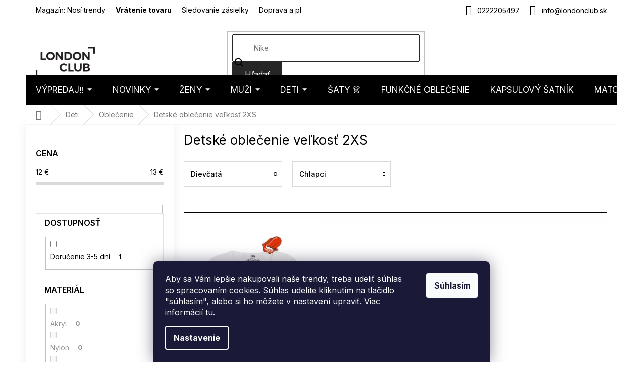

--- FILE ---
content_type: text/html; charset=utf-8
request_url: https://www.londonclub.sk/detske-oblecenie-velkost-2xs/
body_size: 39809
content:
<!doctype html><html lang="sk" dir="ltr" class="header-background-light external-fonts-loaded"><head><meta charset="utf-8" /><meta name="viewport" content="width=device-width,initial-scale=1" /><title>Detské oblečenie veľkosť 2XS - LondonClub.sk</title><link rel="preconnect" href="https://cdn.myshoptet.com" /><link rel="dns-prefetch" href="https://cdn.myshoptet.com" /><link rel="preload" href="https://cdn.myshoptet.com/prj/dist/master/cms/libs/jquery/jquery-1.11.3.min.js" as="script" /><link href="https://cdn.myshoptet.com/prj/dist/master/cms/templates/frontend_templates/shared/css/font-face/nunito.css" rel="stylesheet"><link href="https://cdn.myshoptet.com/prj/dist/master/shop/dist/font-shoptet-11.css.62c94c7785ff2cea73b2.css" rel="stylesheet"><script>
dataLayer = [];
dataLayer.push({'shoptet' : {
    "pageId": 9652,
    "pageType": "parametricCategory",
    "currency": "EUR",
    "currencyInfo": {
        "decimalSeparator": ",",
        "exchangeRate": 1,
        "priceDecimalPlaces": 2,
        "symbol": "\u20ac",
        "symbolLeft": 0,
        "thousandSeparator": " "
    },
    "language": "sk",
    "projectId": 197915,
    "category": {
        "guid": "08a4a1fe-6ccd-11e9-beb1-002590dad85e",
        "path": "Detsk\u00e1 m\u00f3da | Detsk\u00e9 oble\u010denie",
        "parentCategoryGuid": "08a49f0d-6ccd-11e9-beb1-002590dad85e"
    },
    "cartInfo": {
        "id": null,
        "freeShipping": false,
        "freeShippingFrom": 0,
        "leftToFreeGift": {
            "formattedPrice": "0 \u20ac",
            "priceLeft": 0
        },
        "freeGift": false,
        "leftToFreeShipping": {
            "priceLeft": 0,
            "dependOnRegion": 0,
            "formattedPrice": "0 \u20ac"
        },
        "discountCoupon": [],
        "getNoBillingShippingPrice": {
            "withoutVat": 0,
            "vat": 0,
            "withVat": 0
        },
        "cartItems": [],
        "taxMode": "OSS"
    },
    "cart": [],
    "customer": {
        "priceRatio": 1,
        "priceListId": 1,
        "groupId": null,
        "registered": false,
        "mainAccount": false
    }
}});
dataLayer.push({'cookie_consent' : {
    "marketing": "denied",
    "analytics": "denied"
}});
document.addEventListener('DOMContentLoaded', function() {
    shoptet.consent.onAccept(function(agreements) {
        if (agreements.length == 0) {
            return;
        }
        dataLayer.push({
            'cookie_consent' : {
                'marketing' : (agreements.includes(shoptet.config.cookiesConsentOptPersonalisation)
                    ? 'granted' : 'denied'),
                'analytics': (agreements.includes(shoptet.config.cookiesConsentOptAnalytics)
                    ? 'granted' : 'denied')
            },
            'event': 'cookie_consent'
        });
    });
});
</script>

<!-- Google Tag Manager -->
<script>(function(w,d,s,l,i){w[l]=w[l]||[];w[l].push({'gtm.start':
new Date().getTime(),event:'gtm.js'});var f=d.getElementsByTagName(s)[0],
j=d.createElement(s),dl=l!='dataLayer'?'&l='+l:'';j.async=true;j.src=
'https://www.googletagmanager.com/gtm.js?id='+i+dl;f.parentNode.insertBefore(j,f);
})(window,document,'script','dataLayer','GTM-5N88JQZ');</script>
<!-- End Google Tag Manager -->

<meta property="og:type" content="website"><meta property="og:site_name" content="londonclub.sk"><meta property="og:url" content="https://www.londonclub.sk/detske-oblecenie-velkost-2xs/"><meta property="og:title" content="Detské oblečenie veľkosť 2XS - LondonClub.sk"><meta name="author" content="LondonClub.sk"><meta name="web_author" content="Shoptet.sk"><meta name="dcterms.rightsHolder" content="www.londonclub.sk"><meta name="robots" content="index,follow"><meta property="og:image" content="https://cdn.myshoptet.com/usr/www.londonclub.sk/user/logos/logo.png?t=1769463170"><meta name="google-site-verification" content="IhjK-YITDDSASQ5Rbj7Yt7T0np-F3JuSNi8WEmtlBKE"><meta name="description" content="Detské oblečenie veľkosť 2XS ✓ Zľava na prvý nákup ✓ Skvelé hodnotenie a fotorecenzia od zákazníkov ✓ Poradíme Vám s nákupom ✓ Doprava zadarmo"><meta property="og:description" content="Detské oblečenie veľkosť 2XS ✓ Zľava na prvý nákup ✓ Skvelé hodnotenie a fotorecenzia od zákazníkov ✓ Poradíme Vám s nákupom ✓ Doprava zadarmo"><style>:root {--color-primary: #000000;--color-primary-h: 0;--color-primary-s: 0%;--color-primary-l: 0%;--color-primary-hover: #000000;--color-primary-hover-h: 0;--color-primary-hover-s: 0%;--color-primary-hover-l: 0%;--color-secondary: #000000;--color-secondary-h: 0;--color-secondary-s: 0%;--color-secondary-l: 0%;--color-secondary-hover: #000000;--color-secondary-hover-h: 0;--color-secondary-hover-s: 0%;--color-secondary-hover-l: 0%;--color-tertiary: #262626;--color-tertiary-h: 0;--color-tertiary-s: 0%;--color-tertiary-l: 15%;--color-tertiary-hover: #262626;--color-tertiary-hover-h: 0;--color-tertiary-hover-s: 0%;--color-tertiary-hover-l: 15%;--color-header-background: #ffffff;--template-font: "Nunito";--template-headings-font: "Nunito";--header-background-url: none;--cookies-notice-background: #1A1937;--cookies-notice-color: #F8FAFB;--cookies-notice-button-hover: #f5f5f5;--cookies-notice-link-hover: #27263f;--templates-update-management-preview-mode-content: "Náhľad aktualizácií šablóny je aktívny pre váš prehliadač."}</style>
    
    <link href="https://cdn.myshoptet.com/prj/dist/master/shop/dist/main-11.less.5a24dcbbdabfd189c152.css" rel="stylesheet" />
        
    <script>var shoptet = shoptet || {};</script>
    <script src="https://cdn.myshoptet.com/prj/dist/master/shop/dist/main-3g-header.js.05f199e7fd2450312de2.js"></script>
<!-- User include --><!-- api 426(80) html code header -->
<link rel="stylesheet" href="https://cdn.myshoptet.com/usr/api2.dklab.cz/user/documents/_doplnky/navstivene/197915/8/197915_8.css" type="text/css" /><style> :root { --dklab-lastvisited-background-color: #FFFFFF; } </style>
<!-- api 1884(1449) html code header -->
<style>.style-1, .style-2, .style-3 {  --shk-promo-status-active-bg: #04b40b;--shk-promo-status-active-c: #ffffff;--shk-promo-status-error-bg: #b90b0b;--shk-promo-status-error-c: #ffffff;--shk-promo-status-preactive-bg: #e39301;--shk-promo-status-preactive-c: #ffffff;--shk-promo-border-r: 5px;}.style-1 {  --shk-promo-g-border-c:#d8b589;--shk-promo-g-bg:#ebf5f9;--shk-promo-g-c:#000000;--shk-promo-g-head-c:#044b67;--shk-promo-g-head-bg:#b7d6e2;--shk-promo-g-price-c:#c4151e;--shk-promo-g-normal-price-c:#000000;--shk-promo-g-discount-bg:#ffe0e0;--shk-promo-g-discount-c:#c4151e;--shk-promo-g-countdown-c:#000000;--shk-promo-g-countdown-bg:#ffffff;--shk-promo-g-countdown-num-c:#c4151e;--shk-promo-g-free-shipping-c:#008605;--shk-promo-g-code-bg:#ffffff;--shk-promo-g-code-bg-hover:#ffffff;--shk-promo-g-code-c:#000000;--shk-promo-g-code-c-hover:#2e7e9e;--shk-promo-g-code-border-c:#b7d6e2;--shk-promo-g-code-border-c-hover:#b7d6e2;--shk-promo-g-code-used-opacity:0.8;--shk-promo-g-button-add-bg:#d8b589;--shk-promo-g-button-add-bg-hover:#a0d5fd;--shk-promo-g-button-add-c:#ffffff;--shk-promo-g-button-add-c-hover:#ffffff;--shk-promo-g-button-change-bg:#d8b589;--shk-promo-g-button-change-bg-hover:#a0d5fd;--shk-promo-g-button-change-c:#ffffff;--shk-promo-g-button-change-c-hover:#ffffff;--shk-promo-g-button-remove-bg:#c4151e;--shk-promo-g-button-remove-bg-hover:#641100;--shk-promo-g-button-remove-c:#ffffff;--shk-promo-g-button-remove-c-hover:#ffffff;--shk-promo-d-border-c:#e3d4a6;--shk-promo-d-bg:#f9f1d7;--shk-promo-d-c:#000000;--shk-promo-d-head-c:#6f5402;--shk-promo-d-head-bg:#e3d4a6;--shk-promo-d-price-c:#e92424;--shk-promo-d-normal-price-c:#000000;--shk-promo-d-discount-bg:#ffe0e0;--shk-promo-d-discount-c:#e92424;--shk-promo-d-countdown-c:#000000;--shk-promo-d-countdown-bg:#ffffff;--shk-promo-d-countdown-num-c:#e92424;--shk-promo-d-free-shipping-c:#008605;--shk-promo-d-code-bg:#ffffff;--shk-promo-d-code-bg-hover:#ffffff;--shk-promo-d-code-c:#000000;--shk-promo-d-code-c-hover:#a2852d;--shk-promo-d-code-border-c:#e3d4a6;--shk-promo-d-code-border-c-hover:#e3d4a6;--shk-promo-d-code-used-opacity:0.8;--shk-promo-d-button-add-bg:#008c06;--shk-promo-d-button-add-bg-hover:#007006;--shk-promo-d-button-add-c:#ffffff;--shk-promo-d-button-add-c-hover:#ffffff;--shk-promo-d-button-change-bg:#008c06;--shk-promo-d-button-change-bg-hover:#007006;--shk-promo-d-button-change-c:#ffffff;--shk-promo-d-button-change-c-hover:#ffffff;--shk-promo-d-button-remove-bg:#8c1700;--shk-promo-d-button-remove-bg-hover:#641100;--shk-promo-d-button-remove-c:#ffffff;--shk-promo-d-button-remove-c-hover:#ffffff;}.style-2 {  --shk9-g-2-border-c:#ffd538;--shk9-g-2-bg:#fff9d7;--shk9-g-2-c:#000000;--shk9-g-2-head-c:#000000;--shk9-g-2-head-bg:#ffd538;--shk9-g-2-box-c:#000000;--shk9-g-2-box-bg:#ffd538;--shk9-g-2-price-c:#bc0000;--shk9-g-2-normal-price-c:#A4A4A4;--shk9-g-2-discount-bg:#ffd538;--shk9-g-2-discount-c:#bc0000;--shk9-g-2-discount-c-2:#bc0000;--shk9-g-2-countdown-c:#000000;--shk9-g-2-countdown-bg:#ffffff;--shk9-g-2-countdown-border-c:#ffd538;--shk9-g-2-countdown-num-c:#000000;--shk9-g-2-free-shipping-c:#6d8205;--shk9-g-2-free-shipping-c-2:#6d8205;--shk9-g-2-code-bg:#ffffff;--shk9-g-2-code-bg-hover:#ffffff;--shk9-g-2-code-c:#000000;--shk9-g-2-code-c-hover:#000000;--shk9-g-2-code-border-c:#000000;--shk9-g-2-code-border-c-hover:#000000;--shk9-g-2-code-used-opacity:0.8;--shk9-g-2-button-add-c:#000000;--shk9-g-2-button-add-c-hover:#000000;--shk9-g-2-button-change-c:#000000;--shk9-g-2-button-change-c-hover:#000000;--shk9-g-2-button-remove-c:#000000;--shk9-g-2-button-remove-c-hover:#000000;--shk9-d-2-border-c:#00275b;--shk9-d-2-bg:#ecf5fe;--shk9-d-2-c:#00275b;--shk9-d-2-head-c:#ffffff;--shk9-d-2-head-bg:#00275b;--shk9-d-2-box-c:#ffffff;--shk9-d-2-box-bg:#00275B;--shk9-d-2-price-c:#00275b;--shk9-d-2-normal-price-c:#A4A4A4;--shk9-d-2-discount-bg:#00275b;--shk9-d-2-discount-c:#ffffff;--shk9-d-2-discount-c-2:#ffffff;--shk9-d-2-countdown-c:#00275b;--shk9-d-2-countdown-bg:#ffffff;--shk9-d-2-countdown-border-c:#00275b;--shk9-d-2-countdown-num-c:#00275b;--shk9-d-2-free-shipping-c:#00275b;--shk9-d-2-free-shipping-c-2:#00275b;--shk9-d-2-code-bg:#ffffff;--shk9-d-2-code-bg-hover:#ffffff;--shk9-d-2-code-c:#000000;--shk9-d-2-code-c-hover:#000000;--shk9-d-2-code-border-c:#00275B;--shk9-d-2-code-border-c-hover:#00275B;--shk9-d-2-code-used-opacity:0.8;--shk9-d-2-button-add-c:#00275b;--shk9-d-2-button-add-c-hover:#00275b;--shk9-d-2-button-change-c:#00275b;--shk9-d-2-button-change-c-hover:#00275b;--shk9-d-2-button-remove-c:#00275b;--shk9-d-2-button-remove-c-hover:#00275b;}.style-3 {  --shk9-g-3-box-bg:#f1f1f1;--shk9-g-3-box-bc:#f1f1f1;--shk9-g-3-mt-c:#666666;--shk9-g-3-header-bg:#e0e0e0;--shk9-g-3-header-bc:#f1f1f1;--shk9-g-3-header-c:#414141;--shk9-g-3-discount-c:#bf1515;--shk9-g-3-discount-c-2:#bf1515;--shk9-g-3-discount-bg:#f1f1f1;--shk9-g-3-old-price-c:#666666;--shk9-g-3-promo-price-c:#333333;--shk9-g-3-pi-bc:#000000;--shk9-g-3-pi-bg:#ffffff;--shk9-g-3-pi-label-c:#000000;--shk9-g-3-pc-bg:#ffdf4f;--shk9-g-3-pc-c:#000000;--shk9-g-3-pc-bg-h:#ffdf4f;--shk9-g-3-pc-c-h:#000000;--shk9-g-3-fs-c:#0a7c07;--shk9-g-3-b-add-c:#000000;--shk9-g-3-b-add-c-h:#000000;--shk9-g-3-b-change-c:#000000;--shk9-g-3-b-change-c-h:#000000;--shk9-g-3-b-remove-c:#000000;--shk9-g-3-b-remove-c-h:#000000;--shk9-g-3-cd-bg:#ffdf4f;--shk9-g-3-cd-c:#1c1c1c;--shk9-g-3-cd-num-c:#1c1c1c;--shk9-d-3-box-bg:#f1f1f1;--shk9-d-3-box-bc:#f1f1f1;--shk9-d-3-mt-c:#666666;--shk9-d-3-header-bg:#e0e0e0;--shk9-d-3-header-bc:#f1f1f1;--shk9-d-3-header-c:#414141;--shk9-d-3-discount-c:#bf1515;--shk9-d-3-discount-c-2:#bf1515;--shk9-d-3-discount-bg:#f1f1f1;--shk9-d-3-old-price-c:#666666;--shk9-d-3-promo-price-c:#333333;--shk9-d-3-pi-bc:#000000;--shk9-d-3-pi-bg:#ffffff;--shk9-d-3-pi-label-c:#000000;--shk9-d-3-pc-bg:#ffdf4f;--shk9-d-3-pc-c:#000000;--shk9-d-3-pc-bg-h:#ffdf4f;--shk9-d-3-pc-c-h:#000000;--shk9-d-3-fs-c:#0a7c07;--shk9-d-3-b-add-c:#000000;--shk9-d-3-b-add-c-h:#000000;--shk9-d-3-b-change-c:#000000;--shk9-d-3-b-change-c-h:#000000;--shk9-d-3-b-remove-c:#000000;--shk9-d-3-b-remove-c-h:#000000;--shk9-d-3-cd-bg:#ffdf4f;--shk9-d-3-cd-c:#1c1c1c;--shk9-d-3-cd-num-c:#1c1c1c;} .flag.flag-promo-extra-sleva, .pr-list-flag-promo-extra-sleva, .bool-promo-extra-sleva, .flag.flag-promo-unikatni-sleva, .pr-list-flag-promo-unikatni-sleva, .bool-promo-unikatni-sleva {--shk-promo-flag-extra-bg: #bc0000;--shk-promo-flag-extra-c: #ffffff;--shk-promo-flag-uni-bg: #cc0380;--shk-promo-flag-uni-c: #ffffff;} </style>
<!-- service 421(75) html code header -->
<style>
body:not(.template-07):not(.template-09):not(.template-10):not(.template-11):not(.template-12):not(.template-13):not(.template-14) #return-to-top i::before {content: 'a';}
#return-to-top i:before {content: '\e911';}
#return-to-top {
z-index: 99999999;
    position: fixed;
    bottom: 45px;
    right: 20px;
background: rgba(0, 0, 0, 0.7);
    width: 50px;
    height: 50px;
    display: block;
    text-decoration: none;
    -webkit-border-radius: 35px;
    -moz-border-radius: 35px;
    border-radius: 35px;
    display: none;
    -webkit-transition: all 0.3s linear;
    -moz-transition: all 0.3s ease;
    -ms-transition: all 0.3s ease;
    -o-transition: all 0.3s ease;
    transition: all 0.3s ease;
}
#return-to-top i {color: #fff;margin: -10px 0 0 -10px;position: relative;left: 50%;top: 50%;font-size: 19px;-webkit-transition: all 0.3s ease;-moz-transition: all 0.3s ease;-ms-transition: all 0.3s ease;-o-transition: all 0.3s ease;transition: all 0.3s ease;height: 20px;width: 20px;text-align: center;display: block;font-style: normal;}
#return-to-top:hover {
    background: rgba(0, 0, 0, 0.9);
}
#return-to-top:hover i {
    color: #fff;
}
.icon-chevron-up::before {
font-weight: bold;
}
.ordering-process #return-to-top{display: none !important;}
</style>
<!-- service 1884(1449) html code header -->
<link rel="stylesheet" href="https://cdn.myshoptet.com/addons/shop-factory-doplnky-FE/dynamicke-akce-a-slevy/styles.header.min.css?b13ae9629b3d95c3a77a961f006a4683fecadb46">
<!-- service 708(354) html code header -->
<link href="https://cdn.myshoptet.com/usr/302565.myshoptet.com/user/documents/assets/gifts/fv-studio-app-gifts.css?25.4.29" rel="stylesheet">
<link href="https://cdn.myshoptet.com/usr/302565.myshoptet.com/user/documents/assets/gifts/fv-studio-app-gifts.Classic.css?25.4.29" rel="stylesheet">

<style>
.ordering-process.id--9 [id~=free-gift-wrapper] ul li:hover,
.ordering-process.id--9 [class~=free-gifts-wrapper] ul li:hover,
.content-window.cart-window [class~=free-gifts-wrapper] ul li:hover {
    border-color: #000000;
}

.ordering-process.id--9 [id~=free-gift-wrapper] ul li:not(.hidden-colorbox-visible),
.ordering-process.id--9 [class~=free-gifts-wrapper] ul li.active,
.content-window.cart-window [class~=free-gifts-wrapper] ul li.active {
    border-color: #000000;
    border-width: 2px;
}

.fvstudio-delivery-info-single-gift {
border-color: #000000;
}

</style>
<!-- project html code header -->
<script>
(function(d,x,o){
    var h=d.head,m=d.createElement('meta'),s=d.createElement('script');
    m.name='datixo-integration-id';m.content=o;s.async=true;
    s.src='https://api.datixo.app/static/integrations/'+x+'.js';h.append(m,s);
})(document,'shoptet','59f75c3f-717c-4e7d-8568-5eb7e751e2d2');
</script>






<script>
const showCountDown = true
const countDownEndTime = {
    year: 2025,
    month: 12,
    day: 16,
    hours: 24,
    minutes: 00
  }
</script>
<style>
.in-vypredaj .category-title {display: none;}
@media (min-width: 768px) {
  .p-image-wrapper .p-thumbnails-wrapper {
    position: absolute;
    top: 0;
    bottom: 0;
    overflow: auto;
    width: 95px;
    background-color: #fff;
  }
  .p-thumbnails {
    margin-right: 0 !important;
  }
  .p-image {
  	padding-left: 95px;
  }
  .p-image-wrapper .flags-extra {
  	left: 117px !important;
  }
}
</style>
<!--link rel="stylesheet" type="text/css" href="https://cdn.fv-studio.cz/londonclub/fv-studio-app-londonclub.css?v=1.2" /-->

<!-- Zacatek kodu chatu SupportBox -->
<!-- !POZOR! - Tento kod nemusi byt finalni a v ramci beta verze se muze zmenit! -->
<script type="text/javascript">
    var supportBoxChatId = 138;
    var supportBoxChatSecret = 'b879b3e7cecc02b852f5e09895c9dde2';
    var supportBoxChatVariables = {
        email: 'client@email.tld',
        fullName: 'John Doe',
        customerId: 12345
    };
</script>
<script src="https://app.supportbox.cz/web-chat/entry-point"></script>
<!-- Konec kodu chatu SupportBox -->

<!--link rel="stylesheet" href="https://www.designloga.cz/kody/197915.css?v7" /-->

<style>
body .site-msg.information {background-color: #26C223 !important;}
.in-404 .empty-content-404 h2::before { content: "Tento produkt je už bohužiaľ vypredaný" }
</style>
<!--link rel="stylesheet" href="https://www.designloga.cz/kody/44118.css?v8" /-->

<meta name="facebook-domain-verification" content="pukwqg9qt0nk3dqm8e8tkndk4zetlc" />

<!-- FONTY -->
<link rel="preconnect" href="https://fonts.googleapis.com">
<link rel="preconnect" href="https://fonts.gstatic.com" crossorigin>
<link href="https://fonts.googleapis.com/css2?family=Inter:wght@100;200;300;400;500;600;700;800;900&display=swap" rel="stylesheet">
<!-- SLICK -->
<link rel="stylesheet" href="https://cdn.myshoptet.com/usr/api.dklab.cz/user/documents/_doplnky/slick/slick.css">
<link rel="stylesheet" href="https://cdn.myshoptet.com/usr/api.dklab.cz/user/documents/_doplnky/slick/slick-theme.css?v=1.0">
<link rel="stylesheet" href="https://cdn.myshoptet.com/usr/api.dklab.cz/user/documents/_doplnky/slick/slick-classic.css?v=1.2">
<!-- CSS -->
<link href="/user/documents/template/css/londonclub.css?v=0.031" rel="stylesheet" />
<link href="/user/documents/template/css/templateCustomEdit.css?v=0.041" rel="stylesheet" />


<link rel='stylesheet' href='https://cdn.myshoptet.com/usr/www.londonclub.sk/user/documents/style.css?1.54' />


<style>
.homepage-box.welcome-wrapper {
	display: none;
}
.top-navigation-bar-menu li {
	font-size: 14px;
}
.top-navigation-menu-item-1234 {
	font-weight: 700;
}
.mobile .overall-wrapper {
	position: relative;
}
</style>

<link rel="stylesheet" type="text/css" href="https://cdn.fv-studio.cz/londonclub.cz/fv-studio-app.css?v=1">

<meta name="seznam-wmt" content="SeOWqDW3RDhubsG8EUrfihZIKdw97Wja" />

<!-- CSS úpravy - vygenerováno z portálu https://www.shop-factory.cz -->
<!-- <link rel="stylesheet" href="/user/documents/upload/code/shk_1733150430_style.css" > -->

<style>
#fvstudio-gift-wrapper {display: none !important;}

p a:hover {
    color: #96c7ff;
}
</style>

<!-- /User include --><link rel="shortcut icon" href="/favicon.ico" type="image/x-icon" /><link rel="canonical" href="https://www.londonclub.sk/detske-oblecenie-velkost-2xs/" />    <script>
        var _hwq = _hwq || [];
        _hwq.push(['setKey', '645FC4BB984E5545BF50A023773B2397']);
        _hwq.push(['setTopPos', '50']);
        _hwq.push(['showWidget', '21']);
        (function() {
            var ho = document.createElement('script');
            ho.src = 'https://sk.im9.cz/direct/i/gjs.php?n=wdgt&sak=645FC4BB984E5545BF50A023773B2397';
            var s = document.getElementsByTagName('script')[0]; s.parentNode.insertBefore(ho, s);
        })();
    </script>
<script>!function(){var t={9196:function(){!function(){var t=/\[object (Boolean|Number|String|Function|Array|Date|RegExp)\]/;function r(r){return null==r?String(r):(r=t.exec(Object.prototype.toString.call(Object(r))))?r[1].toLowerCase():"object"}function n(t,r){return Object.prototype.hasOwnProperty.call(Object(t),r)}function e(t){if(!t||"object"!=r(t)||t.nodeType||t==t.window)return!1;try{if(t.constructor&&!n(t,"constructor")&&!n(t.constructor.prototype,"isPrototypeOf"))return!1}catch(t){return!1}for(var e in t);return void 0===e||n(t,e)}function o(t,r,n){this.b=t,this.f=r||function(){},this.d=!1,this.a={},this.c=[],this.e=function(t){return{set:function(r,n){u(c(r,n),t.a)},get:function(r){return t.get(r)}}}(this),i(this,t,!n);var e=t.push,o=this;t.push=function(){var r=[].slice.call(arguments,0),n=e.apply(t,r);return i(o,r),n}}function i(t,n,o){for(t.c.push.apply(t.c,n);!1===t.d&&0<t.c.length;){if("array"==r(n=t.c.shift()))t:{var i=n,a=t.a;if("string"==r(i[0])){for(var f=i[0].split("."),s=f.pop(),p=(i=i.slice(1),0);p<f.length;p++){if(void 0===a[f[p]])break t;a=a[f[p]]}try{a[s].apply(a,i)}catch(t){}}}else if("function"==typeof n)try{n.call(t.e)}catch(t){}else{if(!e(n))continue;for(var l in n)u(c(l,n[l]),t.a)}o||(t.d=!0,t.f(t.a,n),t.d=!1)}}function c(t,r){for(var n={},e=n,o=t.split("."),i=0;i<o.length-1;i++)e=e[o[i]]={};return e[o[o.length-1]]=r,n}function u(t,o){for(var i in t)if(n(t,i)){var c=t[i];"array"==r(c)?("array"==r(o[i])||(o[i]=[]),u(c,o[i])):e(c)?(e(o[i])||(o[i]={}),u(c,o[i])):o[i]=c}}window.DataLayerHelper=o,o.prototype.get=function(t){var r=this.a;t=t.split(".");for(var n=0;n<t.length;n++){if(void 0===r[t[n]])return;r=r[t[n]]}return r},o.prototype.flatten=function(){this.b.splice(0,this.b.length),this.b[0]={},u(this.a,this.b[0])}}()}},r={};function n(e){var o=r[e];if(void 0!==o)return o.exports;var i=r[e]={exports:{}};return t[e](i,i.exports,n),i.exports}n.n=function(t){var r=t&&t.__esModule?function(){return t.default}:function(){return t};return n.d(r,{a:r}),r},n.d=function(t,r){for(var e in r)n.o(r,e)&&!n.o(t,e)&&Object.defineProperty(t,e,{enumerable:!0,get:r[e]})},n.o=function(t,r){return Object.prototype.hasOwnProperty.call(t,r)},function(){"use strict";n(9196)}()}();</script>    <!-- Global site tag (gtag.js) - Google Analytics -->
    <script async src="https://www.googletagmanager.com/gtag/js?id=G-HXQGXLRB6Y"></script>
    <script>
        
        window.dataLayer = window.dataLayer || [];
        function gtag(){dataLayer.push(arguments);}
        

                    console.debug('default consent data');

            gtag('consent', 'default', {"ad_storage":"denied","analytics_storage":"denied","ad_user_data":"denied","ad_personalization":"denied","wait_for_update":500});
            dataLayer.push({
                'event': 'default_consent'
            });
        
        gtag('js', new Date());

        
                gtag('config', 'G-HXQGXLRB6Y', {"groups":"GA4","send_page_view":false,"content_group":"category","currency":"EUR","page_language":"sk"});
        
                gtag('config', 'AW-869177097', {"allow_enhanced_conversions":true});
        
        
        
        
        
                    gtag('event', 'page_view', {"send_to":"GA4","page_language":"sk","content_group":"category","currency":"EUR"});
        
        
        
        
        
        
        
        
        
        
        
        
        
        document.addEventListener('DOMContentLoaded', function() {
            if (typeof shoptet.tracking !== 'undefined') {
                for (var id in shoptet.tracking.bannersList) {
                    gtag('event', 'view_promotion', {
                        "send_to": "UA",
                        "promotions": [
                            {
                                "id": shoptet.tracking.bannersList[id].id,
                                "name": shoptet.tracking.bannersList[id].name,
                                "position": shoptet.tracking.bannersList[id].position
                            }
                        ]
                    });
                }
            }

            shoptet.consent.onAccept(function(agreements) {
                if (agreements.length !== 0) {
                    console.debug('gtag consent accept');
                    var gtagConsentPayload =  {
                        'ad_storage': agreements.includes(shoptet.config.cookiesConsentOptPersonalisation)
                            ? 'granted' : 'denied',
                        'analytics_storage': agreements.includes(shoptet.config.cookiesConsentOptAnalytics)
                            ? 'granted' : 'denied',
                                                                                                'ad_user_data': agreements.includes(shoptet.config.cookiesConsentOptPersonalisation)
                            ? 'granted' : 'denied',
                        'ad_personalization': agreements.includes(shoptet.config.cookiesConsentOptPersonalisation)
                            ? 'granted' : 'denied',
                        };
                    console.debug('update consent data', gtagConsentPayload);
                    gtag('consent', 'update', gtagConsentPayload);
                    dataLayer.push(
                        { 'event': 'update_consent' }
                    );
                }
            });
        });
    </script>
</head><body class="desktop id-9652 in-detske-oblecenie-velkost-2xs template-11 type-category subtype-category-parametric multiple-columns-body columns-mobile-2 columns-3 ums_forms_redesign--off ums_a11y_category_page--on ums_discussion_rating_forms--off ums_flags_display_unification--on ums_a11y_login--on mobile-header-version-0"><noscript>
    <style>
        #header {
            padding-top: 0;
            position: relative !important;
            top: 0;
        }
        .header-navigation {
            position: relative !important;
        }
        .overall-wrapper {
            margin: 0 !important;
        }
        body:not(.ready) {
            visibility: visible !important;
        }
    </style>
    <div class="no-javascript">
        <div class="no-javascript__title">Musíte zmeniť nastavenie vášho prehliadača</div>
        <div class="no-javascript__text">Pozrite sa na: <a href="https://www.google.com/support/bin/answer.py?answer=23852">Ako povoliť JavaScript vo vašom prehliadači</a>.</div>
        <div class="no-javascript__text">Ak používate software na blokovanie reklám, možno bude potrebné, aby ste povolili JavaScript z tejto stránky.</div>
        <div class="no-javascript__text">Ďakujeme.</div>
    </div>
</noscript>

        <div id="fb-root"></div>
        <script>
            window.fbAsyncInit = function() {
                FB.init({
                    autoLogAppEvents : true,
                    xfbml            : true,
                    version          : 'v24.0'
                });
            };
        </script>
        <script async defer crossorigin="anonymous" src="https://connect.facebook.net/sk_SK/sdk.js#xfbml=1&version=v24.0"></script><script>
(function(l, u, c, i, n, k, a) {l['ModioCZ'] = n;
l[n]=l[n]||function(){(l[n].q=l[n].q||[]).push(arguments)};k=u.createElement(c),
a=u.getElementsByTagName(c)[0];k.async=1;k.src=i;a.parentNode.insertBefore(k,a)
})(window, document, 'script', '//trackingapi.modio.cz/ppc.js', 'modio');

modio('init', 'sk-338c39906');

var dataHelper = new DataLayerHelper(dataLayer);

if (dataHelper.get('shoptet.pageType') == 'thankYou') {
    var order_id = dataHelper.get('shoptet.order.orderNo');
    var price = dataHelper.get('shoptet.order.total');
    var currency = dataHelper.get('shoptet.order.currencyCode');
    if(order_id !== undefined){
        modio('purchase', order_id, price, currency);
    }
}
</script>

<!-- Google Tag Manager (noscript) -->
<noscript><iframe src="https://www.googletagmanager.com/ns.html?id=GTM-5N88JQZ"
height="0" width="0" style="display:none;visibility:hidden"></iframe></noscript>
<!-- End Google Tag Manager (noscript) -->

    <div class="siteCookies siteCookies--bottom siteCookies--dark js-siteCookies" role="dialog" data-testid="cookiesPopup" data-nosnippet>
        <div class="siteCookies__form">
            <div class="siteCookies__content">
                <div class="siteCookies__text">
                    Aby sa Vám lepšie nakupovali naše trendy, treba udeliť súhlas so spracovaním cookies. Súhlas udelíte kliknutím na tlačidlo "súhlasím", alebo si ho môžete v nastavení upraviť. Viac informácií <a href="/podmienky-ochrany-osobnych-udajov/">tu</a>.
                </div>
                <p class="siteCookies__links">
                    <button class="siteCookies__link js-cookies-settings" aria-label="Nastavenia cookies" data-testid="cookiesSettings">Nastavenie</button>
                </p>
            </div>
            <div class="siteCookies__buttonWrap">
                                <button class="siteCookies__button js-cookiesConsentSubmit" value="all" aria-label="Prijať cookies" data-testid="buttonCookiesAccept">Súhlasím</button>
            </div>
        </div>
        <script>
            document.addEventListener("DOMContentLoaded", () => {
                const siteCookies = document.querySelector('.js-siteCookies');
                document.addEventListener("scroll", shoptet.common.throttle(() => {
                    const st = document.documentElement.scrollTop;
                    if (st > 1) {
                        siteCookies.classList.add('siteCookies--scrolled');
                    } else {
                        siteCookies.classList.remove('siteCookies--scrolled');
                    }
                }, 100));
            });
        </script>
    </div>
<a href="#content" class="skip-link sr-only">Prejsť na obsah</a><div class="overall-wrapper"><div class="user-action"><div class="container">
    <div class="user-action-in">
                    <div id="login" class="user-action-login popup-widget login-widget" role="dialog" aria-labelledby="loginHeading">
        <div class="popup-widget-inner">
                            <h2 id="loginHeading">Prihlásenie k vášmu účtu</h2><div id="customerLogin"><form action="/action/Customer/Login/" method="post" id="formLoginIncluded" class="csrf-enabled formLogin" data-testid="formLogin"><input type="hidden" name="referer" value="" /><div class="form-group"><div class="input-wrapper email js-validated-element-wrapper no-label"><input type="email" name="email" class="form-control" autofocus placeholder="E-mailová adresa (napr. jan@novak.sk)" data-testid="inputEmail" autocomplete="email" required /></div></div><div class="form-group"><div class="input-wrapper password js-validated-element-wrapper no-label"><input type="password" name="password" class="form-control" placeholder="Heslo" data-testid="inputPassword" autocomplete="current-password" required /><span class="no-display">Nemôžete vyplniť toto pole</span><input type="text" name="surname" value="" class="no-display" /></div></div><div class="form-group"><div class="login-wrapper"><button type="submit" class="btn btn-secondary btn-text btn-login" data-testid="buttonSubmit">Prihlásiť sa</button><div class="password-helper"><a href="/registracia/" data-testid="signup" rel="nofollow">Nová registrácia</a><a href="/klient/zabudnute-heslo/" rel="nofollow">Zabudnuté heslo</a></div></div></div><div class="social-login-buttons"><div class="social-login-buttons-divider"><span>alebo</span></div><div class="form-group"><a href="/action/Social/login/?provider=Facebook" class="login-btn facebook" rel="nofollow"><span class="login-facebook-icon"></span><strong>Prihlásiť sa cez Facebook</strong></a></div></div></form>
</div>                    </div>
    </div>

                            <div id="cart-widget" class="user-action-cart popup-widget cart-widget loader-wrapper" data-testid="popupCartWidget" role="dialog" aria-hidden="true">
    <div class="popup-widget-inner cart-widget-inner place-cart-here">
        <div class="loader-overlay">
            <div class="loader"></div>
        </div>
    </div>

    <div class="cart-widget-button">
        <a href="/kosik/" class="btn btn-conversion" id="continue-order-button" rel="nofollow" data-testid="buttonNextStep">Pokračovať do košíka</a>
    </div>
</div>
            </div>
</div>
</div><div class="top-navigation-bar" data-testid="topNavigationBar">

    <div class="container">

        <div class="top-navigation-contacts">
            <strong>Zákaznícka podpora:</strong><a href="tel:0222205497" class="project-phone" aria-label="Zavolať na 0222205497" data-testid="contactboxPhone"><span>0222205497</span></a><a href="mailto:info@londonclub.sk" class="project-email" data-testid="contactboxEmail"><span>info@londonclub.sk</span></a>        </div>

                            <div class="top-navigation-menu">
                <div class="top-navigation-menu-trigger"></div>
                <ul class="top-navigation-bar-menu">
                                            <li class="top-navigation-menu-item-7401">
                            <a href="/magazin--nosi-trendy/">Magazín: Nosí trendy</a>
                        </li>
                                            <li class="top-navigation-menu-item-1234">
                            <a href="/vratenie-tovaru/">Vrátenie tovaru</a>
                        </li>
                                            <li class="top-navigation-menu-item-54639">
                            <a href="/sledovanie-zasielky/">Sledovanie zásielky</a>
                        </li>
                                            <li class="top-navigation-menu-item-1225">
                            <a href="/doprava-a-platba/">Doprava a platby</a>
                        </li>
                                            <li class="top-navigation-menu-item-54624">
                            <a href="/tabulka-velkosti/">Tabuľka veľkostí</a>
                        </li>
                                            <li class="top-navigation-menu-item-6609">
                            <a href="/fotorecenzie/">Fotorecenzie</a>
                        </li>
                                            <li class="top-navigation-menu-item--51">
                            <a href="/hodnotenie-obchodu/">Hodnotenie obchodu</a>
                        </li>
                                            <li class="top-navigation-menu-item-2692">
                            <a href="/o-nas/">O nás</a>
                        </li>
                                            <li class="top-navigation-menu-item-39">
                            <a href="/obchodne-podmienky/">Obchodné podmienky</a>
                        </li>
                                            <li class="top-navigation-menu-item-3211">
                            <a href="/podmienky-ochrany-osobnych-udajov/">Podmienky ochrany osobných údajov</a>
                        </li>
                                            <li class="top-navigation-menu-item-29">
                            <a href="/kontakty/">Kontakty</a>
                        </li>
                                    </ul>
                <ul class="top-navigation-bar-menu-helper"></ul>
            </div>
        
        <div class="top-navigation-tools top-navigation-tools--language">
            <div class="responsive-tools">
                <a href="#" class="toggle-window" data-target="search" aria-label="Hľadať" data-testid="linkSearchIcon"></a>
                                                            <a href="#" class="toggle-window" data-target="login"></a>
                                                    <a href="#" class="toggle-window" data-target="navigation" aria-label="Menu" data-testid="hamburgerMenu"></a>
            </div>
                        <button class="top-nav-button top-nav-button-login toggle-window" type="button" data-target="login" aria-haspopup="dialog" aria-controls="login" aria-expanded="false" data-testid="signin"><span>Prihlásenie</span></button>        </div>

    </div>

</div>
<header id="header"><div class="container navigation-wrapper">
    <div class="header-top">
        <div class="site-name-wrapper">
            <div class="site-name"><a href="/" data-testid="linkWebsiteLogo"><img src="https://cdn.myshoptet.com/usr/www.londonclub.sk/user/logos/logo.png" alt="LondonClub.sk" fetchpriority="low" /></a></div>        </div>
        <div class="search" itemscope itemtype="https://schema.org/WebSite">
            <meta itemprop="headline" content="Detské oblečenie veľkosť 2XS"/><meta itemprop="url" content="https://www.londonclub.sk"/><meta itemprop="text" content="Detské oblečenie veľkosť 2XS ✓ Zľava na prvý nákup ✓ Skvelé hodnotenie a fotorecenzia od zákazníkov ✓ Poradíme Vám s nákupom ✓ Doprava zadarmo"/>            <form action="/action/ProductSearch/prepareString/" method="post"
    id="formSearchForm" class="search-form compact-form js-search-main"
    itemprop="potentialAction" itemscope itemtype="https://schema.org/SearchAction" data-testid="searchForm">
    <fieldset>
        <meta itemprop="target"
            content="https://www.londonclub.sk/vyhladavanie/?string={string}"/>
        <input type="hidden" name="language" value="sk"/>
        
            
<input
    type="search"
    name="string"
        class="query-input form-control search-input js-search-input"
    placeholder="Napíšte, čo hľadáte"
    autocomplete="off"
    required
    itemprop="query-input"
    aria-label="Vyhľadávanie"
    data-testid="searchInput"
>
            <button type="submit" class="btn btn-default" data-testid="searchBtn">Hľadať</button>
        
    </fieldset>
</form>
        </div>
        <div class="navigation-buttons">
                
    <a href="/kosik/" class="btn btn-icon toggle-window cart-count" data-target="cart" data-hover="true" data-redirect="true" data-testid="headerCart" rel="nofollow" aria-haspopup="dialog" aria-expanded="false" aria-controls="cart-widget">
        
                <span class="sr-only">Nákupný košík</span>
        
            <span class="cart-price visible-lg-inline-block" data-testid="headerCartPrice">
                                    Prázdny košík                            </span>
        
    
            </a>
        </div>
    </div>
    <nav id="navigation" aria-label="Hlavné menu" data-collapsible="true"><div class="navigation-in menu"><ul class="menu-level-1" role="menubar" data-testid="headerMenuItems"><li class="menu-item-3333 ext" role="none"><a href="/vypredaj/" data-testid="headerMenuItem" role="menuitem" aria-haspopup="true" aria-expanded="false"><b>Výpredaj‼️</b><span class="submenu-arrow"></span></a><ul class="menu-level-2" aria-label="Výpredaj‼️" tabindex="-1" role="menu"><li class="menu-item-3351 has-third-level" role="none"><div class="menu-no-image"><a href="/vypredaj-damskej-mody/" data-testid="headerMenuItem" role="menuitem"><span>Dámsky sortiment</span></a>
                                                    <ul class="menu-level-3" role="menu">
                                                                    <li class="menu-item-54656" role="none">
                                        <a href="/vypredaj-yolo-exkluzivne-v-lc/" data-testid="headerMenuItem" role="menuitem">
                                            Výpredaj YOLO exkluzívne v LC</a>,                                    </li>
                                                                    <li class="menu-item-54318" role="none">
                                        <a href="/vypredaj-bundy--kabaty--vesty-zlavy/" data-testid="headerMenuItem" role="menuitem">
                                            Bundy, kabáty, vesty</a>,                                    </li>
                                                                    <li class="menu-item-44620" role="none">
                                        <a href="/cestovne-kufre-vypredaj/" data-testid="headerMenuItem" role="menuitem">
                                            Cestovné kufre 🧳</a>,                                    </li>
                                                                    <li class="menu-item-39642" role="none">
                                        <a href="/saty-a-tuniky-vypredaj/" data-testid="headerMenuItem" role="menuitem">
                                            Šaty a tuniky 👗</a>,                                    </li>
                                                                    <li class="menu-item-19707" role="none">
                                        <a href="/vypredaj-damske-saka-a-blejzre/" data-testid="headerMenuItem" role="menuitem">
                                            Saka a blejzre</a>,                                    </li>
                                                                    <li class="menu-item-42939" role="none">
                                        <a href="/mikiny--svetre-a-kardigany-vypredaj/" data-testid="headerMenuItem" role="menuitem">
                                            Mikiny, svetre a kardigany</a>,                                    </li>
                                                                    <li class="menu-item-42288" role="none">
                                        <a href="/tricka--bluzky--body-a-kosele-2/" data-testid="headerMenuItem" role="menuitem">
                                            Tričká, blúzky, body a košele</a>,                                    </li>
                                                                    <li class="menu-item-39579" role="none">
                                        <a href="/nohavice--dzinsy/" data-testid="headerMenuItem" role="menuitem">
                                            Nohavice, džínsy</a>,                                    </li>
                                                                    <li class="menu-item-39585" role="none">
                                        <a href="/teplaky--teplakove-supravy-a-leginy/" data-testid="headerMenuItem" role="menuitem">
                                            Tepláky, teplákové súpravy a legíny</a>,                                    </li>
                                                                    <li class="menu-item-39570" role="none">
                                        <a href="/overaly-a-supravy-3/" data-testid="headerMenuItem" role="menuitem">
                                            Overaly a súpravy</a>,                                    </li>
                                                                    <li class="menu-item-13503" role="none">
                                        <a href="/vypredaj-damske-svetre/" data-testid="headerMenuItem" role="menuitem">
                                            Svetre</a>,                                    </li>
                                                                    <li class="menu-item-39576" role="none">
                                        <a href="/bluzky-a-kosele/" data-testid="headerMenuItem" role="menuitem">
                                            Blúzky a košele</a>,                                    </li>
                                                                    <li class="menu-item-39582" role="none">
                                        <a href="/tielka--topy-a-body/" data-testid="headerMenuItem" role="menuitem">
                                            Tielka, topy a body</a>,                                    </li>
                                                                    <li class="menu-item-8532" role="none">
                                        <a href="/vypredaj-damske-sukne/" data-testid="headerMenuItem" role="menuitem">
                                            Sukne</a>,                                    </li>
                                                                    <li class="menu-item-19440" role="none">
                                        <a href="/vypredaj-damske-kratasy/" data-testid="headerMenuItem" role="menuitem">
                                            Kraťasy</a>,                                    </li>
                                                                    <li class="menu-item-42285" role="none">
                                        <a href="/plavky-a-plazove-doplnky-4/" data-testid="headerMenuItem" role="menuitem">
                                            Plavky a plážové doplnky</a>,                                    </li>
                                                                    <li class="menu-item-39654" role="none">
                                        <a href="/pyzama--nocne-oblecenie/" data-testid="headerMenuItem" role="menuitem">
                                            Pyžamá, nočné oblečenie</a>,                                    </li>
                                                                    <li class="menu-item-42942" role="none">
                                        <a href="/damske-ponozky-a-pancuchy-vypredaj/" data-testid="headerMenuItem" role="menuitem">
                                            Ponožky a pančuchy</a>,                                    </li>
                                                                    <li class="menu-item-39600" role="none">
                                        <a href="/oblecenie-plus-size/" data-testid="headerMenuItem" role="menuitem">
                                            Oblečenie Plus size</a>,                                    </li>
                                                                    <li class="menu-item-42276" role="none">
                                        <a href="/ostatne-damske-obleceni/" data-testid="headerMenuItem" role="menuitem">
                                            Ostatné dámske oblečení</a>,                                    </li>
                                                                    <li class="menu-item-39573" role="none">
                                        <a href="/kabelky--tasky-a-batohy/" data-testid="headerMenuItem" role="menuitem">
                                            Kabelky, tašky a batohy</a>,                                    </li>
                                                                    <li class="menu-item-26773" role="none">
                                        <a href="/ciapky/" data-testid="headerMenuItem" role="menuitem">
                                            Čiapky</a>,                                    </li>
                                                                    <li class="menu-item-26776" role="none">
                                        <a href="/penazenky-vypredaj/" data-testid="headerMenuItem" role="menuitem">
                                            Peňaženky</a>,                                    </li>
                                                                    <li class="menu-item-39594" role="none">
                                        <a href="/modne-doplnky-pre-zeny-2/" data-testid="headerMenuItem" role="menuitem">
                                            Módne doplnky pre ženy</a>,                                    </li>
                                                                    <li class="menu-item-3372" role="none">
                                        <a href="/vypredaj-damskej-obuvi/" data-testid="headerMenuItem" role="menuitem">
                                            Obuv</a>                                    </li>
                                                            </ul>
                        </div></li><li class="menu-item-19875 has-third-level" role="none"><div class="menu-no-image"><a href="/vypredaj-panskej-mody/" data-testid="headerMenuItem" role="menuitem"><span>Pánský sortiment</span></a>
                                                    <ul class="menu-level-3" role="menu">
                                                                    <li class="menu-item-20271" role="none">
                                        <a href="/vypredaj-panske-bundy/" data-testid="headerMenuItem" role="menuitem">
                                            Bundy</a>,                                    </li>
                                                                    <li class="menu-item-20277" role="none">
                                        <a href="/vypredaj-panske-kabaty/" data-testid="headerMenuItem" role="menuitem">
                                            Kabáty</a>,                                    </li>
                                                                    <li class="menu-item-20274" role="none">
                                        <a href="/vypredaj-panske-vesty/" data-testid="headerMenuItem" role="menuitem">
                                            Vesty</a>,                                    </li>
                                                                    <li class="menu-item-19881" role="none">
                                        <a href="/vypredaj-mikin-a-svetrov/" data-testid="headerMenuItem" role="menuitem">
                                            Mikiny a svetre</a>,                                    </li>
                                                                    <li class="menu-item-39624" role="none">
                                        <a href="/nohavice--dzinsy-a-kratasy/" data-testid="headerMenuItem" role="menuitem">
                                            Nohavice, džínsy a kraťasy</a>,                                    </li>
                                                                    <li class="menu-item-39648" role="none">
                                        <a href="/teplaky-a-teplakove-supravy/" data-testid="headerMenuItem" role="menuitem">
                                            Tepláky a teplákové súpravy</a>,                                    </li>
                                                                    <li class="menu-item-39630" role="none">
                                        <a href="/tricka-a-kosele/" data-testid="headerMenuItem" role="menuitem">
                                            Tričká a košele</a>,                                    </li>
                                                                    <li class="menu-item-19896" role="none">
                                        <a href="/vypredaj-ostatne-panske-oblecenie/" data-testid="headerMenuItem" role="menuitem">
                                            Ostatné oblečenie</a>,                                    </li>
                                                                    <li class="menu-item-19887" role="none">
                                        <a href="/vypredaj-panskej-obuvi/" data-testid="headerMenuItem" role="menuitem">
                                            Obuv</a>,                                    </li>
                                                                    <li class="menu-item-26752" role="none">
                                        <a href="/tasky--aktovky-a-batohy/" data-testid="headerMenuItem" role="menuitem">
                                            Tašky, aktovky a batohy</a>,                                    </li>
                                                                    <li class="menu-item-26770" role="none">
                                        <a href="/penazenky/" data-testid="headerMenuItem" role="menuitem">
                                            Peňaženky</a>,                                    </li>
                                                                    <li class="menu-item-26785" role="none">
                                        <a href="/opasky-2/" data-testid="headerMenuItem" role="menuitem">
                                            Opasky</a>,                                    </li>
                                                                    <li class="menu-item-42960" role="none">
                                        <a href="/ostatne-oblecenie/" data-testid="headerMenuItem" role="menuitem">
                                            Ostatné oblečenie</a>,                                    </li>
                                                                    <li class="menu-item-19884" role="none">
                                        <a href="/vypredaj-panskych-modnych-doplnkov/" data-testid="headerMenuItem" role="menuitem">
                                            Doplnky</a>                                    </li>
                                                            </ul>
                        </div></li><li class="menu-item-3375 has-third-level" role="none"><div class="menu-no-image"><a href="/vypredaj-detskej-mody/" data-testid="headerMenuItem" role="menuitem"><span>Detský sortiment</span></a>
                                                    <ul class="menu-level-3" role="menu">
                                                                    <li class="menu-item-19446" role="none">
                                        <a href="/vypredaj-detske-oblecenie/" data-testid="headerMenuItem" role="menuitem">
                                            Detske oblečenie</a>,                                    </li>
                                                                    <li class="menu-item-9441" role="none">
                                        <a href="/vypredaj-detskej-obuvi/" data-testid="headerMenuItem" role="menuitem">
                                            Detska obuv</a>,                                    </li>
                                                                    <li class="menu-item-13506" role="none">
                                        <a href="/vypredaj-detske-doplnky/" data-testid="headerMenuItem" role="menuitem">
                                            Detské doplnky</a>                                    </li>
                                                            </ul>
                        </div></li><li class="menu-item-42972 has-third-level" role="none"><div class="menu-no-image"><a href="/matchy-matchy-vypredaj-3/" data-testid="headerMenuItem" role="menuitem"><span>Matchy Matchy</span></a>
                                                    <ul class="menu-level-3" role="menu">
                                                                    <li class="menu-item-42975" role="none">
                                        <a href="/matchy-matchy-vypredaj-2/" data-testid="headerMenuItem" role="menuitem">
                                            Matchy Matchy</a>,                                    </li>
                                                                    <li class="menu-item-42978" role="none">
                                        <a href="/mama-a-dcera-oblecenie-2/" data-testid="headerMenuItem" role="menuitem">
                                            Mama a dcéra oblečenie</a>                                    </li>
                                                            </ul>
                        </div></li></ul></li>
<li class="menu-item-2513 ext" role="none"><a href="/novinky/" data-testid="headerMenuItem" role="menuitem" aria-haspopup="true" aria-expanded="false"><b>Novinky</b><span class="submenu-arrow"></span></a><ul class="menu-level-2" aria-label="Novinky" tabindex="-1" role="menu"><li class="menu-item-3203 has-third-level" role="none"><div class="menu-no-image"><a href="/novinky-damska-moda/" data-testid="headerMenuItem" role="menuitem"><span>Dámska móda</span></a>
                                                    <ul class="menu-level-3" role="menu">
                                                                    <li class="menu-item-52566" role="none">
                                        <a href="/kabelky--tasky-a-batohy-3/" data-testid="headerMenuItem" role="menuitem">
                                            Kabelky, tašky a batohy</a>,                                    </li>
                                                                    <li class="menu-item-53499" role="none">
                                        <a href="/modne-doplnky-pre-zeny-4/" data-testid="headerMenuItem" role="menuitem">
                                            Módne doplnky pre ženy</a>,                                    </li>
                                                                    <li class="menu-item-13521" role="none">
                                        <a href="/novinky-damske-bundy/" data-testid="headerMenuItem" role="menuitem">
                                            Bundy</a>,                                    </li>
                                                                    <li class="menu-item-19998" role="none">
                                        <a href="/novinky-damske-kabaty/" data-testid="headerMenuItem" role="menuitem">
                                            Kabáty</a>,                                    </li>
                                                                    <li class="menu-item-20001" role="none">
                                        <a href="/novinky-damske-vesty/" data-testid="headerMenuItem" role="menuitem">
                                            Vesty</a>,                                    </li>
                                                                    <li class="menu-item-20094" role="none">
                                        <a href="/novinky-damske-saty/" data-testid="headerMenuItem" role="menuitem">
                                            Šaty 👗</a>,                                    </li>
                                                                    <li class="menu-item-39609" role="none">
                                        <a href="/bluzky-a-kosele-2/" data-testid="headerMenuItem" role="menuitem">
                                            Blúzky a košele</a>,                                    </li>
                                                                    <li class="menu-item-39771" role="none">
                                        <a href="/tielka--topy-a-body-3/" data-testid="headerMenuItem" role="menuitem">
                                            Tielka, topy a body</a>,                                    </li>
                                                                    <li class="menu-item-39888" role="none">
                                        <a href="/pyzama--nocne-oblecenie-4/" data-testid="headerMenuItem" role="menuitem">
                                            Pyžamá, nočné oblečenie</a>,                                    </li>
                                                                    <li class="menu-item-41358" role="none">
                                        <a href="/plavky-a-plazove-doplnky-2/" data-testid="headerMenuItem" role="menuitem">
                                            Plavky a plážové doplnky</a>,                                    </li>
                                                                    <li class="menu-item-42297" role="none">
                                        <a href="/tricka--bluzky--body-a-kosele-4/" data-testid="headerMenuItem" role="menuitem">
                                            Tričká, blúzky, body a košele</a>,                                    </li>
                                                                    <li class="menu-item-30820" role="none">
                                        <a href="/novinky-nohavice--dzinsy/" data-testid="headerMenuItem" role="menuitem">
                                            Nohavice, džínsy</a>,                                    </li>
                                                                    <li class="menu-item-39559" role="none">
                                        <a href="/overaly-a-supravy-2/" data-testid="headerMenuItem" role="menuitem">
                                            Overaly a súpravy</a>,                                    </li>
                                                                    <li class="menu-item-38893" role="none">
                                        <a href="/novinky-kratasy-a-sukne/" data-testid="headerMenuItem" role="menuitem">
                                            Kraťasy a sukně</a>,                                    </li>
                                                                    <li class="menu-item-39553" role="none">
                                        <a href="/svetre/" data-testid="headerMenuItem" role="menuitem">
                                            Svetre</a>,                                    </li>
                                                                    <li class="menu-item-39556" role="none">
                                        <a href="/saka-a-blejzre-2/" data-testid="headerMenuItem" role="menuitem">
                                            Saká a blejzre</a>,                                    </li>
                                                                    <li class="menu-item-19959" role="none">
                                        <a href="/novinky-damske-teplaky/" data-testid="headerMenuItem" role="menuitem">
                                            Tepláky</a>,                                    </li>
                                                                    <li class="menu-item-19770" role="none">
                                        <a href="/novinky-damske-oblecenie-pre-plnostihle/" data-testid="headerMenuItem" role="menuitem">
                                            Oblečenie Plus size</a>,                                    </li>
                                                                    <li class="menu-item-13512" role="none">
                                        <a href="/novinky-damska-obuv/" data-testid="headerMenuItem" role="menuitem">
                                            Obuv</a>,                                    </li>
                                                                    <li class="menu-item-19752" role="none">
                                        <a href="/novinky-ostatne-damske-oblecenie/" data-testid="headerMenuItem" role="menuitem">
                                            Ostatné dámske oblečenie</a>,                                    </li>
                                                                    <li class="menu-item-13509" role="none">
                                        <a href="/novinky-doplnky-pre-zeny/" data-testid="headerMenuItem" role="menuitem">
                                            Doplnky pre ženy</a>                                    </li>
                                                            </ul>
                        </div></li><li class="menu-item-3209 has-third-level" role="none"><div class="menu-no-image"><a href="/novinky-panska-moda/" data-testid="headerMenuItem" role="menuitem"><span>Pánska móda</span></a>
                                                    <ul class="menu-level-3" role="menu">
                                                                    <li class="menu-item-19773" role="none">
                                        <a href="/novinky-panske-bundy-kabaty-a-vesty/" data-testid="headerMenuItem" role="menuitem">
                                            Bundy, kabáty a vesty</a>,                                    </li>
                                                                    <li class="menu-item-19755" role="none">
                                        <a href="/novinky-panske-mikiny-a-svetre/" data-testid="headerMenuItem" role="menuitem">
                                            Mikiny a svetre</a>,                                    </li>
                                                                    <li class="menu-item-39526" role="none">
                                        <a href="/nohavice/" data-testid="headerMenuItem" role="menuitem">
                                            Nohavice</a>,                                    </li>
                                                                    <li class="menu-item-19965" role="none">
                                        <a href="/novinky-panske-teplaky/" data-testid="headerMenuItem" role="menuitem">
                                            Tepláky</a>,                                    </li>
                                                                    <li class="menu-item-38827" role="none">
                                        <a href="/novinky-panske-tricka/" data-testid="headerMenuItem" role="menuitem">
                                            Tričká</a>,                                    </li>
                                                                    <li class="menu-item-13518" role="none">
                                        <a href="/novinky-panska-obuv/" data-testid="headerMenuItem" role="menuitem">
                                            Obuv</a>,                                    </li>
                                                                    <li class="menu-item-19767" role="none">
                                        <a href="/novinky-ostatne-panske-oblecenie/" data-testid="headerMenuItem" role="menuitem">
                                            Ostatné pánske oblečenie</a>,                                    </li>
                                                                    <li class="menu-item-19782" role="none">
                                        <a href="/novinky-doplnky-pre-muzov/" data-testid="headerMenuItem" role="menuitem">
                                            Doplnky pre mužov</a>                                    </li>
                                                            </ul>
                        </div></li><li class="menu-item-3215 has-third-level" role="none"><div class="menu-no-image"><a href="/novinky-detska-moda/" data-testid="headerMenuItem" role="menuitem"><span>Detská móda</span></a>
                                                    <ul class="menu-level-3" role="menu">
                                                                    <li class="menu-item-19758" role="none">
                                        <a href="/novinky-detske-oblecenie/" data-testid="headerMenuItem" role="menuitem">
                                            Detské oblečenie</a>,                                    </li>
                                                                    <li class="menu-item-19764" role="none">
                                        <a href="/novinky-detska-obuv/" data-testid="headerMenuItem" role="menuitem">
                                            Detská obuv</a>,                                    </li>
                                                                    <li class="menu-item-19749" role="none">
                                        <a href="/novinky-detske-modne-doplnky/" data-testid="headerMenuItem" role="menuitem">
                                            Módne doplnky</a>                                    </li>
                                                            </ul>
                        </div></li></ul></li>
<li class="menu-item-1819 ext" role="none"><a href="/damska-moda/" data-testid="headerMenuItem" role="menuitem" aria-haspopup="true" aria-expanded="false"><b>Ženy</b><span class="submenu-arrow"></span></a><ul class="menu-level-2" aria-label="Ženy" tabindex="-1" role="menu"><li class="menu-item-1822 has-third-level" role="none"><div class="menu-no-image"><a href="/damske-oblecenie/" data-testid="headerMenuItem" role="menuitem"><span>Oblečenie</span></a>
                                                    <ul class="menu-level-3" role="menu">
                                                                    <li class="menu-item-1852" role="none">
                                        <a href="/bundy--kabaty-a-vesty/" data-testid="headerMenuItem" role="menuitem">
                                            Bundy, kabáty a vesty</a>,                                    </li>
                                                                    <li class="menu-item-1834" role="none">
                                        <a href="/saty-a-tuniky/" data-testid="headerMenuItem" role="menuitem">
                                            Šaty a tuniky 👗</a>,                                    </li>
                                                                    <li class="menu-item-1906" role="none">
                                        <a href="/mikiny--svetre-a-kardigany/" data-testid="headerMenuItem" role="menuitem">
                                            Mikiny, svetre a kardigany</a>,                                    </li>
                                                                    <li class="menu-item-1858" role="none">
                                        <a href="/tricka--bluzky--body-a-kosele/" data-testid="headerMenuItem" role="menuitem">
                                            Tričká, blúzky, body a košele</a>,                                    </li>
                                                                    <li class="menu-item-1825" role="none">
                                        <a href="/saka-a-blejzre/" data-testid="headerMenuItem" role="menuitem">
                                            Saká a blejzre</a>,                                    </li>
                                                                    <li class="menu-item-1930" role="none">
                                        <a href="/nohavice--dzinsy-a-leginy/" data-testid="headerMenuItem" role="menuitem">
                                            Nohavice a džínsy</a>,                                    </li>
                                                                    <li class="menu-item-2348" role="none">
                                        <a href="/kratasy-a-sukne/" data-testid="headerMenuItem" role="menuitem">
                                            Kraťasy a sukne</a>,                                    </li>
                                                                    <li class="menu-item-2492" role="none">
                                        <a href="/damske-teplakove-supravy-a-komplety/" data-testid="headerMenuItem" role="menuitem">
                                            Tepláky, súpravy a legíny</a>,                                    </li>
                                                                    <li class="menu-item-20040" role="none">
                                        <a href="/overaly-a-supravy/" data-testid="headerMenuItem" role="menuitem">
                                            Overaly a súpravy</a>,                                    </li>
                                                                    <li class="menu-item-41313" role="none">
                                        <a href="/plavky-a-plazove-doplnky/" data-testid="headerMenuItem" role="menuitem">
                                            Plavky a plážové doplnky 👙</a>,                                    </li>
                                                                    <li class="menu-item-20433" role="none">
                                        <a href="/damske-spodne-pradlo/" data-testid="headerMenuItem" role="menuitem">
                                            Spodné prádlo</a>,                                    </li>
                                                                    <li class="menu-item-1999" role="none">
                                        <a href="/damske-pyzama-a-nocne-pradlo/" data-testid="headerMenuItem" role="menuitem">
                                            Pyžamá, nočné prádlo a župany</a>,                                    </li>
                                                                    <li class="menu-item-40087" role="none">
                                        <a href="/damske-ponozky-a-pancuchy/" data-testid="headerMenuItem" role="menuitem">
                                            Ponožky, pančuchy a silonky</a>                                    </li>
                                                            </ul>
                        </div></li><li class="menu-item-2555 has-third-level" role="none"><div class="menu-no-image"><a href="/modne-doplnky-pre-zeny/" data-testid="headerMenuItem" role="menuitem"><span>Doplnky</span></a>
                                                    <ul class="menu-level-3" role="menu">
                                                                    <li class="menu-item-7133" role="none">
                                        <a href="/top-kozene-kabelky/" data-testid="headerMenuItem" role="menuitem">
                                            Top kožené kabelky 👜</a>,                                    </li>
                                                                    <li class="menu-item-2567" role="none">
                                        <a href="/damske-kabelky/" data-testid="headerMenuItem" role="menuitem">
                                            Kabelky</a>,                                    </li>
                                                                    <li class="menu-item-7139" role="none">
                                        <a href="/damske-tasky-a-batohy/" data-testid="headerMenuItem" role="menuitem">
                                            Tašky a batohy</a>,                                    </li>
                                                                    <li class="menu-item-2570" role="none">
                                        <a href="/damske-penazenky/" data-testid="headerMenuItem" role="menuitem">
                                            Peňaženky</a>,                                    </li>
                                                                    <li class="menu-item-7157" role="none">
                                        <a href="/opasky--ladvinky-a-puzdra/" data-testid="headerMenuItem" role="menuitem">
                                            Opasky, ľadvinky a púzdra</a>,                                    </li>
                                                                    <li class="menu-item-19929" role="none">
                                        <a href="/damske-saly-a-satky/" data-testid="headerMenuItem" role="menuitem">
                                            Šály a šatky</a>,                                    </li>
                                                                    <li class="menu-item-19932" role="none">
                                        <a href="/damske-rukavice/" data-testid="headerMenuItem" role="menuitem">
                                            Rukavice</a>,                                    </li>
                                                                    <li class="menu-item-7169" role="none">
                                        <a href="/damske-pokryvky-hlavy/" data-testid="headerMenuItem" role="menuitem">
                                            Čiapky, kšiltovky a čelenky</a>,                                    </li>
                                                                    <li class="menu-item-53484" role="none">
                                        <a href="/damske-klobuky/" data-testid="headerMenuItem" role="menuitem">
                                            Klobúky</a>,                                    </li>
                                                                    <li class="menu-item-6600" role="none">
                                        <a href="/damske-slnecne-okuliare/" data-testid="headerMenuItem" role="menuitem">
                                            Slnečné okuliare</a>,                                    </li>
                                                                    <li class="menu-item-7262" role="none">
                                        <a href="/damske-dazdniky/" data-testid="headerMenuItem" role="menuitem">
                                            Dáždniky</a>,                                    </li>
                                                                    <li class="menu-item-7184" role="none">
                                        <a href="/damska-bizuteria-a-sperkovnice/" data-testid="headerMenuItem" role="menuitem">
                                            Bižutéria a šperkovnice</a>,                                    </li>
                                                                    <li class="menu-item-7284" role="none">
                                        <a href="/cestovne-kufre/" data-testid="headerMenuItem" role="menuitem">
                                            Cestovné kufre 🧳</a>,                                    </li>
                                                                    <li class="menu-item-7278" role="none">
                                        <a href="/ostatne/" data-testid="headerMenuItem" role="menuitem">
                                            Ostatné</a>                                    </li>
                                                            </ul>
                        </div></li><li class="menu-item-1840 has-third-level" role="none"><div class="menu-no-image"><a href="/damska-obuv/" data-testid="headerMenuItem" role="menuitem"><span>Obuv</span></a>
                                                    <ul class="menu-level-3" role="menu">
                                                                    <li class="menu-item-54603" role="none">
                                        <a href="/mary-jane-topanky/" data-testid="headerMenuItem" role="menuitem">
                                            Mary Jane</a>,                                    </li>
                                                                    <li class="menu-item-1900" role="none">
                                        <a href="/damske-tenisky-a-sneakersy/" data-testid="headerMenuItem" role="menuitem">
                                            Tenisky a sneakersy 👟</a>,                                    </li>
                                                                    <li class="menu-item-20073" role="none">
                                        <a href="/damske-slip-on/" data-testid="headerMenuItem" role="menuitem">
                                            Slip-on</a>,                                    </li>
                                                                    <li class="menu-item-1960" role="none">
                                        <a href="/damske-poltopanky/" data-testid="headerMenuItem" role="menuitem">
                                            Poltopánky 👞</a>,                                    </li>
                                                                    <li class="menu-item-40069" role="none">
                                        <a href="/damska-clenkova-obuv/" data-testid="headerMenuItem" role="menuitem">
                                            Členková obuv</a>,                                    </li>
                                                                    <li class="menu-item-53367" role="none">
                                        <a href="/damske-kovbojky/" data-testid="headerMenuItem" role="menuitem">
                                            Kovbojky</a>,                                    </li>
                                                                    <li class="menu-item-19917" role="none">
                                        <a href="/damske-mokasiny-a-slip-on/" data-testid="headerMenuItem" role="menuitem">
                                            Mokasíny</a>,                                    </li>
                                                                    <li class="menu-item-19914" role="none">
                                        <a href="/damske-espadrilky/" data-testid="headerMenuItem" role="menuitem">
                                            Espadrilky</a>,                                    </li>
                                                                    <li class="menu-item-1918" role="none">
                                        <a href="/damske-baleriny/" data-testid="headerMenuItem" role="menuitem">
                                            Baleríny</a>,                                    </li>
                                                                    <li class="menu-item-1903" role="none">
                                        <a href="/damske-lodicky/" data-testid="headerMenuItem" role="menuitem">
                                            Lodičky</a>,                                    </li>
                                                                    <li class="menu-item-2011" role="none">
                                        <a href="/damske-cizmy/" data-testid="headerMenuItem" role="menuitem">
                                            Čižmy 👢</a>,                                    </li>
                                                                    <li class="menu-item-2246" role="none">
                                        <a href="/damske-gumaky/" data-testid="headerMenuItem" role="menuitem">
                                            Gumáky</a>,                                    </li>
                                                                    <li class="menu-item-2219" role="none">
                                        <a href="/damske-snehule/" data-testid="headerMenuItem" role="menuitem">
                                            Snehule</a>,                                    </li>
                                                                    <li class="menu-item-42987" role="none">
                                        <a href="/valenky/" data-testid="headerMenuItem" role="menuitem">
                                            Válenky</a>,                                    </li>
                                                                    <li class="menu-item-20583" role="none">
                                        <a href="/outdoorova-obuv/" data-testid="headerMenuItem" role="menuitem">
                                            Outdoorové</a>,                                    </li>
                                                                    <li class="menu-item-20079" role="none">
                                        <a href="/damske-slapky/" data-testid="headerMenuItem" role="menuitem">
                                            Šľapky 👡</a>,                                    </li>
                                                                    <li class="menu-item-20085" role="none">
                                        <a href="/damske-zabky/" data-testid="headerMenuItem" role="menuitem">
                                            Žabky 🩴</a>,                                    </li>
                                                                    <li class="menu-item-2005" role="none">
                                        <a href="/damske-sandale/" data-testid="headerMenuItem" role="menuitem">
                                            Sandále</a>,                                    </li>
                                                                    <li class="menu-item-7392" role="none">
                                        <a href="/damske-doplnky-k-obuvi/" data-testid="headerMenuItem" role="menuitem">
                                            Doplnky k obuvi</a>                                    </li>
                                                            </ul>
                        </div></li><li class="menu-item-7220 has-third-level" role="none"><div class="menu-no-image"><a href="/damske-oblecenie-plus-size/" data-testid="headerMenuItem" role="menuitem"><span>Plus size</span></a>
                                                    <ul class="menu-level-3" role="menu">
                                                                    <li class="menu-item-54650" role="none">
                                        <a href="/damske-kabaty-pre-plnostihle/" data-testid="headerMenuItem" role="menuitem">
                                            Kabáty</a>,                                    </li>
                                                                    <li class="menu-item-42933" role="none">
                                        <a href="/damske-bundy-pre-plnostihle/" data-testid="headerMenuItem" role="menuitem">
                                            Bundy</a>,                                    </li>
                                                                    <li class="menu-item-42936" role="none">
                                        <a href="/damske-vesty-pre-plnostihle/" data-testid="headerMenuItem" role="menuitem">
                                            Vesty</a>,                                    </li>
                                                                    <li class="menu-item-54653" role="none">
                                        <a href="/plus-size-blejzry-a-saka/" data-testid="headerMenuItem" role="menuitem">
                                            Blejzry a saká</a>,                                    </li>
                                                                    <li class="menu-item-7226" role="none">
                                        <a href="/damske-saty-a-tuniky-pre-plnostihle/" data-testid="headerMenuItem" role="menuitem">
                                            Šaty a tuniky</a>,                                    </li>
                                                                    <li class="menu-item-7223" role="none">
                                        <a href="/damske-mikiny-a-svetre-pre-plnostihle/" data-testid="headerMenuItem" role="menuitem">
                                            Mikiny a svetre</a>,                                    </li>
                                                                    <li class="menu-item-7299" role="none">
                                        <a href="/damske-nohavice-a-leginy-pre-plnostihle/" data-testid="headerMenuItem" role="menuitem">
                                            Nohavice a legíny</a>,                                    </li>
                                                                    <li class="menu-item-7311" role="none">
                                        <a href="/damske-teplaky-a-supravy-pre-plnostihle/" data-testid="headerMenuItem" role="menuitem">
                                            Tepláky a súpravy</a>,                                    </li>
                                                                    <li class="menu-item-7272" role="none">
                                        <a href="/damske-sortky-a-sukne-pre-plnostihle/" data-testid="headerMenuItem" role="menuitem">
                                            Šortky a sukne</a>,                                    </li>
                                                                    <li class="menu-item-7229" role="none">
                                        <a href="/damske-tricka-bluzky-pre-plnostihle/" data-testid="headerMenuItem" role="menuitem">
                                            Tričká a blúzky</a>,                                    </li>
                                                                    <li class="menu-item-54591" role="none">
                                        <a href="/damske-pyzama-plus-size/" data-testid="headerMenuItem" role="menuitem">
                                            Pyžamá</a>,                                    </li>
                                                                    <li class="menu-item-54615" role="none">
                                        <a href="/damske-plus-size-plavky/" data-testid="headerMenuItem" role="menuitem">
                                            Plavky</a>,                                    </li>
                                                                    <li class="menu-item-41273" role="none">
                                        <a href="/silonky-plus-size/" data-testid="headerMenuItem" role="menuitem">
                                            Silonky plus size</a>                                    </li>
                                                            </ul>
                        </div></li></ul></li>
<li class="menu-item-1864 ext" role="none"><a href="/panska-moda/" data-testid="headerMenuItem" role="menuitem" aria-haspopup="true" aria-expanded="false"><b>Muži</b><span class="submenu-arrow"></span></a><ul class="menu-level-2" aria-label="Muži" tabindex="-1" role="menu"><li class="menu-item-1867 has-third-level" role="none"><div class="menu-no-image"><a href="/panske-oblecenie/" data-testid="headerMenuItem" role="menuitem"><span>Oblečenie</span></a>
                                                    <ul class="menu-level-3" role="menu">
                                                                    <li class="menu-item-8526" role="none">
                                        <a href="/panske-bundy--kabaty-a-vesty/" data-testid="headerMenuItem" role="menuitem">
                                            Bundy, kabáty a vesty</a>,                                    </li>
                                                                    <li class="menu-item-8550" role="none">
                                        <a href="/panske-saka/" data-testid="headerMenuItem" role="menuitem">
                                            Saká</a>,                                    </li>
                                                                    <li class="menu-item-1963" role="none">
                                        <a href="/mikiny-a-svetre/" data-testid="headerMenuItem" role="menuitem">
                                            Mikiny a svetre</a>,                                    </li>
                                                                    <li class="menu-item-1972" role="none">
                                        <a href="/panske-tricka-a-kosele/" data-testid="headerMenuItem" role="menuitem">
                                            Tričká a košele</a>,                                    </li>
                                                                    <li class="menu-item-1987" role="none">
                                        <a href="/panske-nohavice-dziny-kratasy/" data-testid="headerMenuItem" role="menuitem">
                                            Nohavice, džínsy a kraťasy</a>,                                    </li>
                                                                    <li class="menu-item-26631" role="none">
                                        <a href="/panska-pyzama-a-spodne-pradlo/" data-testid="headerMenuItem" role="menuitem">
                                            Pyžamá a spodné prádlo</a>,                                    </li>
                                                                    <li class="menu-item-1912" role="none">
                                        <a href="/panske-teplaky-a-teplakove-supravy/" data-testid="headerMenuItem" role="menuitem">
                                            Tepláky a teplákové súpravy</a>,                                    </li>
                                                                    <li class="menu-item-42945" role="none">
                                        <a href="/panske-ponozky-2/" data-testid="headerMenuItem" role="menuitem">
                                            Ponožky</a>,                                    </li>
                                                                    <li class="menu-item-25314" role="none">
                                        <a href="/panske-plavky/" data-testid="headerMenuItem" role="menuitem">
                                            Plavky</a>                                    </li>
                                                            </ul>
                        </div></li><li class="menu-item-1954 has-third-level" role="none"><div class="menu-no-image"><a href="/panska-obuv/" data-testid="headerMenuItem" role="menuitem"><span>Obuv</span></a>
                                                    <ul class="menu-level-3" role="menu">
                                                                    <li class="menu-item-1957" role="none">
                                        <a href="/panske-tenisky/" data-testid="headerMenuItem" role="menuitem">
                                            Tenisky</a>,                                    </li>
                                                                    <li class="menu-item-24966" role="none">
                                        <a href="/panska-outdoorova-obuv/" data-testid="headerMenuItem" role="menuitem">
                                            Outdoorová obuv</a>,                                    </li>
                                                                    <li class="menu-item-24969" role="none">
                                        <a href="/sportova-obuv/" data-testid="headerMenuItem" role="menuitem">
                                            Športová obuv</a>,                                    </li>
                                                                    <li class="menu-item-2017" role="none">
                                        <a href="/panska-clenkova-obuv/" data-testid="headerMenuItem" role="menuitem">
                                            Členková obuv</a>,                                    </li>
                                                                    <li class="menu-item-2216" role="none">
                                        <a href="/panske-poltopanky/" data-testid="headerMenuItem" role="menuitem">
                                            Poltopánky</a>,                                    </li>
                                                                    <li class="menu-item-2258" role="none">
                                        <a href="/panske-sandale-a-slapky/" data-testid="headerMenuItem" role="menuitem">
                                            Sandále a papuče</a>,                                    </li>
                                                                    <li class="menu-item-7395" role="none">
                                        <a href="/panske-doplnky-k-obuvi/" data-testid="headerMenuItem" role="menuitem">
                                            Doplnky k obuvi</a>                                    </li>
                                                            </ul>
                        </div></li><li class="menu-item-1879 has-third-level" role="none"><div class="menu-no-image"><a href="/doplnky-pre-muzov/" data-testid="headerMenuItem" role="menuitem"><span>Doplnky</span></a>
                                                    <ul class="menu-level-3" role="menu">
                                                                    <li class="menu-item-1924" role="none">
                                        <a href="/panske-tasky-aktovky-a-batohy/" data-testid="headerMenuItem" role="menuitem">
                                            Tašky, aktovky a batohy</a>,                                    </li>
                                                                    <li class="menu-item-2573" role="none">
                                        <a href="/panske-penazenky/" data-testid="headerMenuItem" role="menuitem">
                                            Peňaženky</a>,                                    </li>
                                                                    <li class="menu-item-2020" role="none">
                                        <a href="/panske-opasky-ladvinky-a-puzdra/" data-testid="headerMenuItem" role="menuitem">
                                            Opasky, ľadvinky a púzdra</a>,                                    </li>
                                                                    <li class="menu-item-2354" role="none">
                                        <a href="/panske-ciapky-rukavice-a-saly/" data-testid="headerMenuItem" role="menuitem">
                                            Rukavice a šály</a>,                                    </li>
                                                                    <li class="menu-item-38833" role="none">
                                        <a href="/ciapky-a-siltovky/" data-testid="headerMenuItem" role="menuitem">
                                            Čiapky a šiltovky</a>,                                    </li>
                                                                    <li class="menu-item-6615" role="none">
                                        <a href="/panske-slnecne-okuliare/" data-testid="headerMenuItem" role="menuitem">
                                            Slnečné okuliare</a>,                                    </li>
                                                                    <li class="menu-item-25290" role="none">
                                        <a href="/lopty/" data-testid="headerMenuItem" role="menuitem">
                                            Lopty</a>,                                    </li>
                                                                    <li class="menu-item-7287" role="none">
                                        <a href="/kufre-cestovne/" data-testid="headerMenuItem" role="menuitem">
                                            Cestovné kufre</a>,                                    </li>
                                                                    <li class="menu-item-7181" role="none">
                                        <a href="/sportove-doplnky/" data-testid="headerMenuItem" role="menuitem">
                                            Športové doplnky</a>                                    </li>
                                                            </ul>
                        </div></li></ul></li>
<li class="menu-item-1885 ext" role="none"><a href="/detska-moda/" data-testid="headerMenuItem" role="menuitem" aria-haspopup="true" aria-expanded="false"><b>Deti</b><span class="submenu-arrow"></span></a><ul class="menu-level-2" aria-label="Deti" tabindex="-1" role="menu"><li class="menu-item-1888 has-third-level active" role="none"><div class="menu-no-image"><a href="/detske-oblecenie/" data-testid="headerMenuItem" role="menuitem"><span>Oblečenie</span></a>
                                                    <ul class="menu-level-3" role="menu">
                                                                    <li class="menu-item-6896" role="none">
                                        <a href="/dievcenske-oblecenie/" data-testid="headerMenuItem" role="menuitem">
                                            Dievčatá</a>,                                    </li>
                                                                    <li class="menu-item-6884" role="none">
                                        <a href="/chlapcenske-oblecenie/" data-testid="headerMenuItem" role="menuitem">
                                            Chlapci</a>                                    </li>
                                                            </ul>
                        </div></li><li class="menu-item-1942 has-third-level" role="none"><div class="menu-no-image"><a href="/detska-obuv/" data-testid="headerMenuItem" role="menuitem"><span>Obuv</span></a>
                                                    <ul class="menu-level-3" role="menu">
                                                                    <li class="menu-item-6872" role="none">
                                        <a href="/dievcenska-obuv/" data-testid="headerMenuItem" role="menuitem">
                                            Dievčatá</a>,                                    </li>
                                                                    <li class="menu-item-6866" role="none">
                                        <a href="/chlapcenska-obuv/" data-testid="headerMenuItem" role="menuitem">
                                            Chlapci</a>                                    </li>
                                                            </ul>
                        </div></li><li class="menu-item-6971 has-third-level" role="none"><div class="menu-no-image"><a href="/detske-modne-doplnky/" data-testid="headerMenuItem" role="menuitem"><span>Módne doplnky</span></a>
                                                    <ul class="menu-level-3" role="menu">
                                                                    <li class="menu-item-6974" role="none">
                                        <a href="/doplnky-pre-dievcata/" data-testid="headerMenuItem" role="menuitem">
                                            Dievčatá</a>,                                    </li>
                                                                    <li class="menu-item-6980" role="none">
                                        <a href="/doplnky-pre-chlapcov/" data-testid="headerMenuItem" role="menuitem">
                                            Chlapci</a>                                    </li>
                                                            </ul>
                        </div></li><li class="menu-item-7019 has-third-level" role="none"><div class="menu-no-image"><a href="/detske-bytove-doplnky--dekoracie/" data-testid="headerMenuItem" role="menuitem"><span>Doplnky, dekorácie</span></a>
                                                    <ul class="menu-level-3" role="menu">
                                                                    <li class="menu-item-7025" role="none">
                                        <a href="/detska-postelna-bielizen/" data-testid="headerMenuItem" role="menuitem">
                                            Posteľná bielizeň</a>,                                    </li>
                                                                    <li class="menu-item-7040" role="none">
                                        <a href="/detske-vankuse-a-deky/" data-testid="headerMenuItem" role="menuitem">
                                            Vankúše a deky</a>,                                    </li>
                                                                    <li class="menu-item-7028" role="none">
                                        <a href="/detske-osusky-a-uteraky/" data-testid="headerMenuItem" role="menuitem">
                                            Osušky a uteráky</a>,                                    </li>
                                                                    <li class="menu-item-7022" role="none">
                                        <a href="/pribory--taniere--hrnceky/" data-testid="headerMenuItem" role="menuitem">
                                            Príbory, taniere, hrnčeky</a>,                                    </li>
                                                                    <li class="menu-item-7043" role="none">
                                        <a href="/hracky-a-boxy-na-hracky/" data-testid="headerMenuItem" role="menuitem">
                                            Hračky a boxy na hračky</a>,                                    </li>
                                                                    <li class="menu-item-7034" role="none">
                                        <a href="/lampy-do-detskej-izby/" data-testid="headerMenuItem" role="menuitem">
                                            Lampy do detskej izby</a>,                                    </li>
                                                                    <li class="menu-item-7265" role="none">
                                        <a href="/zavinovacky-a-fusaky/" data-testid="headerMenuItem" role="menuitem">
                                            Zavinovačky a fusaky</a>,                                    </li>
                                                                    <li class="menu-item-7031" role="none">
                                        <a href="/skolne-potreby/" data-testid="headerMenuItem" role="menuitem">
                                            Školné potreby</a>                                    </li>
                                                            </ul>
                        </div></li></ul></li>
<li class="menu-item-1837" role="none"><a href="/damske-saty/" data-testid="headerMenuItem" role="menuitem" aria-expanded="false"><b>Šaty 👗</b></a></li>
<li class="menu-item-53169" role="none"><a href="/funkcne-oblecenie/" data-testid="headerMenuItem" role="menuitem" aria-expanded="false"><b>Funkčné oblečenie</b></a></li>
<li class="menu-item-38896" role="none"><a href="/letny-kapsulovy-satnik/" data-testid="headerMenuItem" role="menuitem" aria-expanded="false"><b>Kapsulový šatník</b></a></li>
<li class="menu-item-39907 ext" role="none"><a href="/matchy-matchy/" data-testid="headerMenuItem" role="menuitem" aria-haspopup="true" aria-expanded="false"><b>Matchy Matchy</b><span class="submenu-arrow"></span></a><ul class="menu-level-2" aria-label="Matchy Matchy" tabindex="-1" role="menu"><li class="menu-item-39910" role="none"><div class="menu-no-image"><a href="/supravy-pre-surodencov/" data-testid="headerMenuItem" role="menuitem"><span>Súpravy pre súrodencov</span></a>
                        </div></li><li class="menu-item-39913 has-third-level" role="none"><div class="menu-no-image"><a href="/mama-a-dcera-oblecenie/" data-testid="headerMenuItem" role="menuitem"><span>Mama a dcéra oblečenie</span></a>
                                                    <ul class="menu-level-3" role="menu">
                                                                    <li class="menu-item-39919" role="none">
                                        <a href="/svetre-pre-mamicku-a-dceru/" data-testid="headerMenuItem" role="menuitem">
                                            Svetre</a>,                                    </li>
                                                                    <li class="menu-item-39922" role="none">
                                        <a href="/saty-pre-mamicku-a-dceru/" data-testid="headerMenuItem" role="menuitem">
                                            Šaty</a>,                                    </li>
                                                                    <li class="menu-item-54288" role="none">
                                        <a href="/sukne-pre-mamicku-a-dceru/" data-testid="headerMenuItem" role="menuitem">
                                            Sukne</a>,                                    </li>
                                                                    <li class="menu-item-54300" role="none">
                                        <a href="/tricka-pre-mamicku-a-dceru/" data-testid="headerMenuItem" role="menuitem">
                                            Tričká</a>,                                    </li>
                                                                    <li class="menu-item-54303" role="none">
                                        <a href="/teplaky-pre-mamicku-a-dceru/" data-testid="headerMenuItem" role="menuitem">
                                            Tepláky</a>,                                    </li>
                                                                    <li class="menu-item-54306" role="none">
                                        <a href="/mikiny-pre-mamicku-a-dceru/" data-testid="headerMenuItem" role="menuitem">
                                            Mikiny</a>                                    </li>
                                                            </ul>
                        </div></li><li class="menu-item-40057" role="none"><div class="menu-no-image"><a href="/otec-a-dcera-oblecenie/" data-testid="headerMenuItem" role="menuitem"><span>Otec a dcéra oblečenie</span></a>
                        </div></li><li class="menu-item-40060" role="none"><div class="menu-no-image"><a href="/otec-a-syn-oblecenie/" data-testid="headerMenuItem" role="menuitem"><span>Otec a syn oblečenie</span></a>
                        </div></li><li class="menu-item-40063" role="none"><div class="menu-no-image"><a href="/mama-a-syn-oblecenie/" data-testid="headerMenuItem" role="menuitem"><span>Mama a syn oblečenie</span></a>
                        </div></li></ul></li>
<li class="menu-item-7284 ext" role="none"><a href="/cestovne-kufre/" data-testid="headerMenuItem" role="menuitem" aria-haspopup="true" aria-expanded="false"><b>Cestovné kufre 🧳</b><span class="submenu-arrow"></span></a><ul class="menu-level-2" aria-label="Cestovné kufre 🧳" tabindex="-1" role="menu"><li class="menu-item-42894" role="none"><div class="menu-no-image"><a href="/sady-cestovnych-kufrov/" data-testid="headerMenuItem" role="menuitem"><span>Sady cestovných kufrov</span></a>
                        </div></li><li class="menu-item-49154" role="none"><div class="menu-no-image"><a href="/kabinovy-kufor/" data-testid="headerMenuItem" role="menuitem"><span>Kabínový kufor</span></a>
                        </div></li><li class="menu-item-48878" role="none"><div class="menu-no-image"><a href="/cestovne-kufre-stredne/" data-testid="headerMenuItem" role="menuitem"><span>Stredné kufre</span></a>
                        </div></li><li class="menu-item-53130" role="none"><div class="menu-no-image"><a href="/cestovne-kufre-velke/" data-testid="headerMenuItem" role="menuitem"><span>Veľké kufre</span></a>
                        </div></li><li class="menu-item-48872" role="none"><div class="menu-no-image"><a href="/cestovne-batohy/" data-testid="headerMenuItem" role="menuitem"><span>Cestovné batohy</span></a>
                        </div></li><li class="menu-item-48875" role="none"><div class="menu-no-image"><a href="/prirucna-batozina-do-lietadla/" data-testid="headerMenuItem" role="menuitem"><span>Príručná batožina do lietadla</span></a>
                        </div></li><li class="menu-item-41276" role="none"><div class="menu-no-image"><a href="/detske-cestovne-kufre/" data-testid="headerMenuItem" role="menuitem"><span>Detské kufre</span></a>
                        </div></li><li class="menu-item-52277" role="none"><div class="menu-no-image"><a href="/cestovne-kozmeticke-kufre/" data-testid="headerMenuItem" role="menuitem"><span>Kozmetické kufre</span></a>
                        </div></li><li class="menu-item-53481" role="none"><div class="menu-no-image"><a href="/cestovne-doplnky/" data-testid="headerMenuItem" role="menuitem"><span>Cestovné doplnky</span></a>
                        </div></li><li class="menu-item-42804 has-third-level" role="none"><div class="menu-no-image"><a href="/prislusenstvo-pre-kufre/" data-testid="headerMenuItem" role="menuitem"><span>Príslušenstvo pre kufre</span></a>
                                                    <ul class="menu-level-3" role="menu">
                                                                    <li class="menu-item-49883" role="none">
                                        <a href="/organizery-do-kufrov/" data-testid="headerMenuItem" role="menuitem">
                                            Organizéry do kufrov</a>,                                    </li>
                                                                    <li class="menu-item-54609" role="none">
                                        <a href="/obaly-na-kufre/" data-testid="headerMenuItem" role="menuitem">
                                            Obaly na kufre</a>                                    </li>
                                                            </ul>
                        </div></li></ul></li>
<li class="menu-item-7220 ext" role="none"><a href="/damske-oblecenie-plus-size/" data-testid="headerMenuItem" role="menuitem" aria-haspopup="true" aria-expanded="false"><b>Plus size</b><span class="submenu-arrow"></span></a><ul class="menu-level-2" aria-label="Plus size" tabindex="-1" role="menu"><li class="menu-item-54650" role="none"><div class="menu-no-image"><a href="/damske-kabaty-pre-plnostihle/" data-testid="headerMenuItem" role="menuitem"><span>Kabáty</span></a>
                        </div></li><li class="menu-item-42933" role="none"><div class="menu-no-image"><a href="/damske-bundy-pre-plnostihle/" data-testid="headerMenuItem" role="menuitem"><span>Bundy</span></a>
                        </div></li><li class="menu-item-42936" role="none"><div class="menu-no-image"><a href="/damske-vesty-pre-plnostihle/" data-testid="headerMenuItem" role="menuitem"><span>Vesty</span></a>
                        </div></li><li class="menu-item-54653" role="none"><div class="menu-no-image"><a href="/plus-size-blejzry-a-saka/" data-testid="headerMenuItem" role="menuitem"><span>Blejzry a saká</span></a>
                        </div></li><li class="menu-item-7226 has-third-level" role="none"><div class="menu-no-image"><a href="/damske-saty-a-tuniky-pre-plnostihle/" data-testid="headerMenuItem" role="menuitem"><span>Šaty a tuniky</span></a>
                                                    <ul class="menu-level-3" role="menu">
                                                                    <li class="menu-item-20103" role="none">
                                        <a href="/damske-saty-pre-plnostihle/" data-testid="headerMenuItem" role="menuitem">
                                            Šaty</a>,                                    </li>
                                                                    <li class="menu-item-20112" role="none">
                                        <a href="/damske-tuniky-pre-plnostihle/" data-testid="headerMenuItem" role="menuitem">
                                            Tuniky</a>                                    </li>
                                                            </ul>
                        </div></li><li class="menu-item-7223 has-third-level" role="none"><div class="menu-no-image"><a href="/damske-mikiny-a-svetre-pre-plnostihle/" data-testid="headerMenuItem" role="menuitem"><span>Mikiny a svetre</span></a>
                                                    <ul class="menu-level-3" role="menu">
                                                                    <li class="menu-item-20091" role="none">
                                        <a href="/damske-svetre-pre-plnostihle/" data-testid="headerMenuItem" role="menuitem">
                                            Svetre</a>,                                    </li>
                                                                    <li class="menu-item-20097" role="none">
                                        <a href="/damske-mikiny-pre-plnostihle/" data-testid="headerMenuItem" role="menuitem">
                                            Mikiny</a>                                    </li>
                                                            </ul>
                        </div></li><li class="menu-item-7299 has-third-level" role="none"><div class="menu-no-image"><a href="/damske-nohavice-a-leginy-pre-plnostihle/" data-testid="headerMenuItem" role="menuitem"><span>Nohavice a legíny</span></a>
                                                    <ul class="menu-level-3" role="menu">
                                                                    <li class="menu-item-20214" role="none">
                                        <a href="/damske-nohavice-pre-plnostihle/" data-testid="headerMenuItem" role="menuitem">
                                            Nohavice</a>,                                    </li>
                                                                    <li class="menu-item-20220" role="none">
                                        <a href="/damske-leginy-pre-plnostihle/" data-testid="headerMenuItem" role="menuitem">
                                            Legíny</a>                                    </li>
                                                            </ul>
                        </div></li><li class="menu-item-7311 has-third-level" role="none"><div class="menu-no-image"><a href="/damske-teplaky-a-supravy-pre-plnostihle/" data-testid="headerMenuItem" role="menuitem"><span>Tepláky a súpravy</span></a>
                                                    <ul class="menu-level-3" role="menu">
                                                                    <li class="menu-item-20106" role="none">
                                        <a href="/damske-supravy-pre-plnostihle/" data-testid="headerMenuItem" role="menuitem">
                                            Súpravy</a>,                                    </li>
                                                                    <li class="menu-item-20109" role="none">
                                        <a href="/damske-teplaky-pre-plnostihle/" data-testid="headerMenuItem" role="menuitem">
                                            Tepláky</a>                                    </li>
                                                            </ul>
                        </div></li><li class="menu-item-7272 has-third-level" role="none"><div class="menu-no-image"><a href="/damske-sortky-a-sukne-pre-plnostihle/" data-testid="headerMenuItem" role="menuitem"><span>Šortky a sukne</span></a>
                                                    <ul class="menu-level-3" role="menu">
                                                                    <li class="menu-item-20217" role="none">
                                        <a href="/damske-sortky-pre-plnostihle/" data-testid="headerMenuItem" role="menuitem">
                                            Šortky</a>,                                    </li>
                                                                    <li class="menu-item-20223" role="none">
                                        <a href="/damske-sukne-pre-plnostihle/" data-testid="headerMenuItem" role="menuitem">
                                            Sukne</a>                                    </li>
                                                            </ul>
                        </div></li><li class="menu-item-7229 has-third-level" role="none"><div class="menu-no-image"><a href="/damske-tricka-bluzky-pre-plnostihle/" data-testid="headerMenuItem" role="menuitem"><span>Tričká a blúzky</span></a>
                                                    <ul class="menu-level-3" role="menu">
                                                                    <li class="menu-item-20067" role="none">
                                        <a href="/damske-tricka-pre-plnostihle/" data-testid="headerMenuItem" role="menuitem">
                                            Tričká</a>,                                    </li>
                                                                    <li class="menu-item-20070" role="none">
                                        <a href="/damske-bluzky-pre-plnostihle/" data-testid="headerMenuItem" role="menuitem">
                                            Blúzky</a>                                    </li>
                                                            </ul>
                        </div></li><li class="menu-item-54591 has-third-level" role="none"><div class="menu-no-image"><a href="/damske-pyzama-plus-size/" data-testid="headerMenuItem" role="menuitem"><span>Pyžamá</span></a>
                                                    <ul class="menu-level-3" role="menu">
                                                                    <li class="menu-item-54594" role="none">
                                        <a href="/nocne-kosele-pre-plnostihle-3/" data-testid="headerMenuItem" role="menuitem">
                                            Nočné košele</a>                                    </li>
                                                            </ul>
                        </div></li><li class="menu-item-54615" role="none"><div class="menu-no-image"><a href="/damske-plus-size-plavky/" data-testid="headerMenuItem" role="menuitem"><span>Plavky</span></a>
                        </div></li><li class="menu-item-41273" role="none"><div class="menu-no-image"><a href="/silonky-plus-size/" data-testid="headerMenuItem" role="menuitem"><span>Silonky plus size</span></a>
                        </div></li></ul></li>
<li class="menu-item-26746" role="none"><a href="/darcekovy-poukaz-lc/" data-testid="headerMenuItem" role="menuitem" aria-expanded="false"><b>Dárčekový poukaz ❣️</b></a></li>
<li class="menu-item-26673" role="none"><a href="/hviezdna-kolekcia/" data-testid="headerMenuItem" role="menuitem" aria-expanded="false"><b>Hviezdna kolekcia</b></a></li>
<li class="appended-category menu-item-26679 ext" role="none"><a href="/vianocne-darceky/"><b>Vianočné darčeky 🎄</b><span class="submenu-arrow" role="menuitem"></span></a><ul class="menu-level-2 menu-level-2-appended" role="menu"><li class="menu-item-7356" role="none"><a href="/top-vianocne-darceky-pre-muzov/" data-testid="headerMenuItem" role="menuitem"><span>Vianočné darčeky pre mužov</span></a></li><li class="menu-item-7362" role="none"><a href="/top-vianocne-darceky-pre-zeny/" data-testid="headerMenuItem" role="menuitem"><span>Vianočné darčeky pre ženy</span></a></li><li class="menu-item-7359" role="none"><a href="/top-vianocne-darceky-pre-deti/" data-testid="headerMenuItem" role="menuitem"><span>Vianočné darčeky pre deti</span></a></li><li class="menu-item-26746" role="none"><a href="/darcekovy-poukaz-lc/" data-testid="headerMenuItem" role="menuitem"><span>Dárčekový poukaz ❣️</span></a></li></ul></li></ul></div><span class="navigation-close"></span></nav><div class="menu-helper" data-testid="hamburgerMenu"><span>Viac</span></div>
</div></header><!-- / header -->


                    <div class="container breadcrumbs-wrapper">
            <div class="breadcrumbs navigation-home-icon-wrapper" itemscope itemtype="https://schema.org/BreadcrumbList">
                                                                            <span id="navigation-first" data-basetitle="LondonClub.sk" itemprop="itemListElement" itemscope itemtype="https://schema.org/ListItem">
                <a href="/" itemprop="item" class="navigation-home-icon"><span class="sr-only" itemprop="name">Domov</span></a>
                <span class="navigation-bullet">/</span>
                <meta itemprop="position" content="1" />
            </span>
                                <span id="navigation-1" itemprop="itemListElement" itemscope itemtype="https://schema.org/ListItem">
                <a href="/detska-moda/" itemprop="item" data-testid="breadcrumbsSecondLevel"><span itemprop="name">Deti</span></a>
                <span class="navigation-bullet">/</span>
                <meta itemprop="position" content="2" />
            </span>
                                <span id="navigation-2" itemprop="itemListElement" itemscope itemtype="https://schema.org/ListItem">
                <a href="/detske-oblecenie/" itemprop="item" data-testid="breadcrumbsSecondLevel"><span itemprop="name">Oblečenie</span></a>
                <span class="navigation-bullet">/</span>
                <meta itemprop="position" content="3" />
            </span>
                                            <span id="navigation-3" itemprop="itemListElement" itemscope itemtype="https://schema.org/ListItem" data-testid="breadcrumbsLastLevel">
                <meta itemprop="item" content="https://www.londonclub.sk/detske-oblecenie-velkost-2xs/" />
                <meta itemprop="position" content="4" />
                <span itemprop="name" data-title="Detské oblečenie veľkosť 2XS">Detské oblečenie veľkosť 2XS</span>
            </span>
            </div>
        </div>
    
<div id="content-wrapper" class="container content-wrapper">
    
    <div class="content-wrapper-in">
                                                <aside class="sidebar sidebar-left"  data-testid="sidebarMenu">
                                                                                                <div class="sidebar-inner">
                                                                                                        <div class="box box-bg-variant box-sm box-filters"><div id="filters-default-position" data-filters-default-position="left"></div><div class="filters-wrapper"><div id="filters" class="filters visible"><div class="slider-wrapper"><h4><span>Cena</span></h4><div class="slider-header"><span class="from"><span id="min">12</span> €</span><span class="to"><span id="max">13</span> €</span></div><div class="slider-content"><div id="slider" class="param-price-filter"></div></div><span id="currencyExchangeRate" class="no-display">1</span><span id="categoryMinValue" class="no-display">12</span><span id="categoryMaxValue" class="no-display">13</span></div><form action="/action/ProductsListing/setPriceFilter/" method="post" id="price-filter-form"><fieldset id="price-filter"><input type="hidden" value="12" name="priceMin" id="price-value-min" /><input type="hidden" value="13" name="priceMax" id="price-value-max" /><input type="hidden" name="referer" value="/detske-oblecenie-velkost-2xs/" /></fieldset></form><div class="filter-sections"><div class="filter-section filter-section-boolean"><div class="param-filter-top"><form action="/action/ProductsListing/setStockFilter/" method="post"><fieldset><div><input type="checkbox" value="1" name="stock" id="stock" data-url="https://www.londonclub.sk/detske-oblecenie-velkost-2xs/?pv51=2097&amp;stock=1" data-filter-id="1" data-filter-code="stock"  autocomplete="off" /><label for="stock" class="filter-label">Na sklade <span class="filter-count">1</span></label></div><input type="hidden" name="referer" value="/detske-oblecenie-velkost-2xs/" /></fieldset></form></div></div><div id="category-filter-hover" class="visible"><div id="manufacturer-filter" class="filter-section filter-section-manufacturer"><h4><span>Značky</span></h4><form action="/action/productsListing/setManufacturerFilter/" method="post"><fieldset><div><input data-url="https://www.londonclub.sk/detske-oblecenie-velkost-2xs:angry-birds/?pv51=2097" data-filter-id="angry-birds" data-filter-code="manufacturerId" type="checkbox" name="manufacturerId[]" id="manufacturerId[]angry-birds" value="angry-birds" disabled="disabled" autocomplete="off" /><label for="manufacturerId[]angry-birds" class="filter-label disabled">ANGRY BIRDS&nbsp;<span class="filter-count">0</span></label></div><div><input data-url="https://www.londonclub.sk/detske-oblecenie-velkost-2xs:aristocrats-marie/?pv51=2097" data-filter-id="aristocrats-marie" data-filter-code="manufacturerId" type="checkbox" name="manufacturerId[]" id="manufacturerId[]aristocrats-marie" value="aristocrats-marie" disabled="disabled" autocomplete="off" /><label for="manufacturerId[]aristocrats-marie" class="filter-label disabled">ARISTOCRATS MARIE&nbsp;<span class="filter-count">0</span></label></div><div><input data-url="https://www.londonclub.sk/detske-oblecenie-velkost-2xs:avengers-2/?pv51=2097" data-filter-id="avengers-2" data-filter-code="manufacturerId" type="checkbox" name="manufacturerId[]" id="manufacturerId[]avengers-2" value="avengers-2" disabled="disabled" autocomplete="off" /><label for="manufacturerId[]avengers-2" class="filter-label disabled">AVENGERS&nbsp;<span class="filter-count">0</span></label></div><div><input data-url="https://www.londonclub.sk/detske-oblecenie-velkost-2xs:bambi/?pv51=2097" data-filter-id="bambi" data-filter-code="manufacturerId" type="checkbox" name="manufacturerId[]" id="manufacturerId[]bambi" value="bambi" disabled="disabled" autocomplete="off" /><label for="manufacturerId[]bambi" class="filter-label disabled">BAMBI&nbsp;<span class="filter-count">0</span></label></div><div><input data-url="https://www.londonclub.sk/detske-oblecenie-velkost-2xs:barbie/?pv51=2097" data-filter-id="barbie" data-filter-code="manufacturerId" type="checkbox" name="manufacturerId[]" id="manufacturerId[]barbie" value="barbie" disabled="disabled" autocomplete="off" /><label for="manufacturerId[]barbie" class="filter-label disabled">BARBIE&nbsp;<span class="filter-count">0</span></label></div><div><input data-url="https://www.londonclub.sk/detske-oblecenie-velkost-2xs:basic/?pv51=2097" data-filter-id="basic" data-filter-code="manufacturerId" type="checkbox" name="manufacturerId[]" id="manufacturerId[]basic" value="basic" autocomplete="off" /><label for="manufacturerId[]basic" class="filter-label">BASIC&nbsp;<span class="filter-count">1</span></label></div><div><input data-url="https://www.londonclub.sk/detske-oblecenie-velkost-2xs:batman/?pv51=2097" data-filter-id="batman" data-filter-code="manufacturerId" type="checkbox" name="manufacturerId[]" id="manufacturerId[]batman" value="batman" disabled="disabled" autocomplete="off" /><label for="manufacturerId[]batman" class="filter-label disabled">BATMAN&nbsp;<span class="filter-count">0</span></label></div><div><input data-url="https://www.londonclub.sk/detske-oblecenie-velkost-2xs:bing/?pv51=2097" data-filter-id="bing" data-filter-code="manufacturerId" type="checkbox" name="manufacturerId[]" id="manufacturerId[]bing" value="bing" disabled="disabled" autocomplete="off" /><label for="manufacturerId[]bing" class="filter-label disabled">BING&nbsp;<span class="filter-count">0</span></label></div><div><input data-url="https://www.londonclub.sk/detske-oblecenie-velkost-2xs:cars/?pv51=2097" data-filter-id="cars" data-filter-code="manufacturerId" type="checkbox" name="manufacturerId[]" id="manufacturerId[]cars" value="cars" disabled="disabled" autocomplete="off" /><label for="manufacturerId[]cars" class="filter-label disabled">CARS&nbsp;<span class="filter-count">0</span></label></div><div><input data-url="https://www.londonclub.sk/detske-oblecenie-velkost-2xs:dc-comics/?pv51=2097" data-filter-id="dc-comics" data-filter-code="manufacturerId" type="checkbox" name="manufacturerId[]" id="manufacturerId[]dc-comics" value="dc-comics" disabled="disabled" autocomplete="off" /><label for="manufacturerId[]dc-comics" class="filter-label disabled">DC COMICS&nbsp;<span class="filter-count">0</span></label></div><div><input data-url="https://www.londonclub.sk/detske-oblecenie-velkost-2xs:disney/?pv51=2097" data-filter-id="disney" data-filter-code="manufacturerId" type="checkbox" name="manufacturerId[]" id="manufacturerId[]disney" value="disney" disabled="disabled" autocomplete="off" /><label for="manufacturerId[]disney" class="filter-label disabled">DISNEY&nbsp;<span class="filter-count">0</span></label></div><div><input data-url="https://www.londonclub.sk/detske-oblecenie-velkost-2xs:disney--wish--zyczenie/?pv51=2097" data-filter-id="disney--wish--zyczenie" data-filter-code="manufacturerId" type="checkbox" name="manufacturerId[]" id="manufacturerId[]disney--wish--zyczenie" value="disney--wish--zyczenie" disabled="disabled" autocomplete="off" /><label for="manufacturerId[]disney--wish--zyczenie" class="filter-label disabled">Disney: Wish, Życzenie&nbsp;<span class="filter-count">0</span></label></div><div><input data-url="https://www.londonclub.sk/detske-oblecenie-velkost-2xs:doctor-nap/?pv51=2097" data-filter-id="doctor-nap" data-filter-code="manufacturerId" type="checkbox" name="manufacturerId[]" id="manufacturerId[]doctor-nap" value="doctor-nap" disabled="disabled" autocomplete="off" /><label for="manufacturerId[]doctor-nap" class="filter-label disabled">DOCTOR NAP&nbsp;<span class="filter-count">0</span></label></div><div><input data-url="https://www.londonclub.sk/detske-oblecenie-velkost-2xs:emoi/?pv51=2097" data-filter-id="emoi" data-filter-code="manufacturerId" type="checkbox" name="manufacturerId[]" id="manufacturerId[]emoi" value="emoi" disabled="disabled" autocomplete="off" /><label for="manufacturerId[]emoi" class="filter-label disabled">EMOI&nbsp;<span class="filter-count">0</span></label></div><div><input data-url="https://www.londonclub.sk/detske-oblecenie-velkost-2xs:frozen/?pv51=2097" data-filter-id="frozen" data-filter-code="manufacturerId" type="checkbox" name="manufacturerId[]" id="manufacturerId[]frozen" value="frozen" disabled="disabled" autocomplete="off" /><label for="manufacturerId[]frozen" class="filter-label disabled">FROZEN&nbsp;<span class="filter-count">0</span></label></div><div><input data-url="https://www.londonclub.sk/detske-oblecenie-velkost-2xs:gabby--s-dollhouse/?pv51=2097" data-filter-id="gabby--s-dollhouse" data-filter-code="manufacturerId" type="checkbox" name="manufacturerId[]" id="manufacturerId[]gabby--s-dollhouse" value="gabby--s-dollhouse" disabled="disabled" autocomplete="off" /><label for="manufacturerId[]gabby--s-dollhouse" class="filter-label disabled">Gabby´s Dollhouse&nbsp;<span class="filter-count">0</span></label></div><div><input data-url="https://www.londonclub.sk/detske-oblecenie-velkost-2xs:gatta/?pv51=2097" data-filter-id="gatta" data-filter-code="manufacturerId" type="checkbox" name="manufacturerId[]" id="manufacturerId[]gatta" value="gatta" disabled="disabled" autocomplete="off" /><label for="manufacturerId[]gatta" class="filter-label disabled">GATTA&nbsp;<span class="filter-count">0</span></label></div><div><input data-url="https://www.londonclub.sk/detske-oblecenie-velkost-2xs:gormiti/?pv51=2097" data-filter-id="gormiti" data-filter-code="manufacturerId" type="checkbox" name="manufacturerId[]" id="manufacturerId[]gormiti" value="gormiti" disabled="disabled" autocomplete="off" /><label for="manufacturerId[]gormiti" class="filter-label disabled">GORMITI&nbsp;<span class="filter-count">0</span></label></div><div><input data-url="https://www.londonclub.sk/detske-oblecenie-velkost-2xs:harry-potter/?pv51=2097" data-filter-id="harry-potter" data-filter-code="manufacturerId" type="checkbox" name="manufacturerId[]" id="manufacturerId[]harry-potter" value="harry-potter" disabled="disabled" autocomplete="off" /><label for="manufacturerId[]harry-potter" class="filter-label disabled">HARRY POTTER&nbsp;<span class="filter-count">0</span></label></div><div><input data-url="https://www.londonclub.sk/detske-oblecenie-velkost-2xs:hello-kitty/?pv51=2097" data-filter-id="hello-kitty" data-filter-code="manufacturerId" type="checkbox" name="manufacturerId[]" id="manufacturerId[]hello-kitty" value="hello-kitty" disabled="disabled" autocomplete="off" /><label for="manufacturerId[]hello-kitty" class="filter-label disabled">HELLO KITTY&nbsp;<span class="filter-count">0</span></label></div><div><input data-url="https://www.londonclub.sk/detske-oblecenie-velkost-2xs:jurassic-world/?pv51=2097" data-filter-id="jurassic-world" data-filter-code="manufacturerId" type="checkbox" name="manufacturerId[]" id="manufacturerId[]jurassic-world" value="jurassic-world" disabled="disabled" autocomplete="off" /><label for="manufacturerId[]jurassic-world" class="filter-label disabled">JURASSIC WORLD&nbsp;<span class="filter-count">0</span></label></div><div><input data-url="https://www.londonclub.sk/detske-oblecenie-velkost-2xs:kappa/?pv51=2097" data-filter-id="kappa" data-filter-code="manufacturerId" type="checkbox" name="manufacturerId[]" id="manufacturerId[]kappa" value="kappa" disabled="disabled" autocomplete="off" /><label for="manufacturerId[]kappa" class="filter-label disabled">KAPPA&nbsp;<span class="filter-count">0</span></label></div><div><input data-url="https://www.londonclub.sk/detske-oblecenie-velkost-2xs:knittex/?pv51=2097" data-filter-id="knittex" data-filter-code="manufacturerId" type="checkbox" name="manufacturerId[]" id="manufacturerId[]knittex" value="knittex" disabled="disabled" autocomplete="off" /><label for="manufacturerId[]knittex" class="filter-label disabled">knittex&nbsp;<span class="filter-count">0</span></label></div><div><input data-url="https://www.londonclub.sk/detske-oblecenie-velkost-2xs:lilo-and-stitch/?pv51=2097" data-filter-id="lilo-and-stitch" data-filter-code="manufacturerId" type="checkbox" name="manufacturerId[]" id="manufacturerId[]lilo-and-stitch" value="lilo-and-stitch" disabled="disabled" autocomplete="off" /><label for="manufacturerId[]lilo-and-stitch" class="filter-label disabled">LILO AND STITCH&nbsp;<span class="filter-count">0</span></label></div><div><input data-url="https://www.londonclub.sk/detske-oblecenie-velkost-2xs:looney-tunes/?pv51=2097" data-filter-id="looney-tunes" data-filter-code="manufacturerId" type="checkbox" name="manufacturerId[]" id="manufacturerId[]looney-tunes" value="looney-tunes" disabled="disabled" autocomplete="off" /><label for="manufacturerId[]looney-tunes" class="filter-label disabled">LOONEY TUNES&nbsp;<span class="filter-count">0</span></label></div><div><input data-url="https://www.londonclub.sk/detske-oblecenie-velkost-2xs:marvel/?pv51=2097" data-filter-id="marvel" data-filter-code="manufacturerId" type="checkbox" name="manufacturerId[]" id="manufacturerId[]marvel" value="marvel" disabled="disabled" autocomplete="off" /><label for="manufacturerId[]marvel" class="filter-label disabled">MARVEL&nbsp;<span class="filter-count">0</span></label></div><div><input data-url="https://www.londonclub.sk/detske-oblecenie-velkost-2xs:mickey-mouse/?pv51=2097" data-filter-id="mickey-mouse" data-filter-code="manufacturerId" type="checkbox" name="manufacturerId[]" id="manufacturerId[]mickey-mouse" value="mickey-mouse" disabled="disabled" autocomplete="off" /><label for="manufacturerId[]mickey-mouse" class="filter-label disabled">MICKEY MOUSE&nbsp;<span class="filter-count">0</span></label></div><div><input data-url="https://www.londonclub.sk/detske-oblecenie-velkost-2xs:minions/?pv51=2097" data-filter-id="minions" data-filter-code="manufacturerId" type="checkbox" name="manufacturerId[]" id="manufacturerId[]minions" value="minions" disabled="disabled" autocomplete="off" /><label for="manufacturerId[]minions" class="filter-label disabled">MINIONS&nbsp;<span class="filter-count">0</span></label></div><div><input data-url="https://www.londonclub.sk/detske-oblecenie-velkost-2xs:minnie-mouse/?pv51=2097" data-filter-id="minnie-mouse" data-filter-code="manufacturerId" type="checkbox" name="manufacturerId[]" id="manufacturerId[]minnie-mouse" value="minnie-mouse" disabled="disabled" autocomplete="off" /><label for="manufacturerId[]minnie-mouse" class="filter-label disabled">MINNIE MOUSE&nbsp;<span class="filter-count">0</span></label></div><div><input data-url="https://www.londonclub.sk/detske-oblecenie-velkost-2xs:my-little-pony/?pv51=2097" data-filter-id="my-little-pony" data-filter-code="manufacturerId" type="checkbox" name="manufacturerId[]" id="manufacturerId[]my-little-pony" value="my-little-pony" disabled="disabled" autocomplete="off" /><label for="manufacturerId[]my-little-pony" class="filter-label disabled">MY LITTLE PONY&nbsp;<span class="filter-count">0</span></label></div><div><input data-url="https://www.londonclub.sk/detske-oblecenie-velkost-2xs:naf-naf/?pv51=2097" data-filter-id="naf-naf" data-filter-code="manufacturerId" type="checkbox" name="manufacturerId[]" id="manufacturerId[]naf-naf" value="naf-naf" disabled="disabled" autocomplete="off" /><label for="manufacturerId[]naf-naf" class="filter-label disabled">NAF NAF&nbsp;<span class="filter-count">0</span></label></div><div><input data-url="https://www.londonclub.sk/detske-oblecenie-velkost-2xs:nat-tom-2/?pv51=2097" data-filter-id="nat-tom-2" data-filter-code="manufacturerId" type="checkbox" name="manufacturerId[]" id="manufacturerId[]nat-tom-2" value="nat-tom-2" disabled="disabled" autocomplete="off" /><label for="manufacturerId[]nat-tom-2" class="filter-label disabled">NAT&amp;TOM&nbsp;<span class="filter-count">0</span></label></div><div><input data-url="https://www.londonclub.sk/detske-oblecenie-velkost-2xs:nemo/?pv51=2097" data-filter-id="nemo" data-filter-code="manufacturerId" type="checkbox" name="manufacturerId[]" id="manufacturerId[]nemo" value="nemo" disabled="disabled" autocomplete="off" /><label for="manufacturerId[]nemo" class="filter-label disabled">NEMO&nbsp;<span class="filter-count">0</span></label></div><div><input data-url="https://www.londonclub.sk/detske-oblecenie-velkost-2xs:netflix--outer-banks/?pv51=2097" data-filter-id="netflix--outer-banks" data-filter-code="manufacturerId" type="checkbox" name="manufacturerId[]" id="manufacturerId[]netflix--outer-banks" value="netflix--outer-banks" disabled="disabled" autocomplete="off" /><label for="manufacturerId[]netflix--outer-banks" class="filter-label disabled">Netflix, Outer Banks&nbsp;<span class="filter-count">0</span></label></div><div><input data-url="https://www.londonclub.sk/detske-oblecenie-velkost-2xs:nike-2/?pv51=2097" data-filter-id="nike-2" data-filter-code="manufacturerId" type="checkbox" name="manufacturerId[]" id="manufacturerId[]nike-2" value="nike-2" disabled="disabled" autocomplete="off" /><label for="manufacturerId[]nike-2" class="filter-label disabled">NIKE&nbsp;<span class="filter-count">0</span></label></div><div><input data-url="https://www.londonclub.sk/detske-oblecenie-velkost-2xs:noviti/?pv51=2097" data-filter-id="noviti" data-filter-code="manufacturerId" type="checkbox" name="manufacturerId[]" id="manufacturerId[]noviti" value="noviti" disabled="disabled" autocomplete="off" /><label for="manufacturerId[]noviti" class="filter-label disabled">noviti&nbsp;<span class="filter-count">0</span></label></div><div><input data-url="https://www.londonclub.sk/detske-oblecenie-velkost-2xs:paw-patrol/?pv51=2097" data-filter-id="paw-patrol" data-filter-code="manufacturerId" type="checkbox" name="manufacturerId[]" id="manufacturerId[]paw-patrol" value="paw-patrol" disabled="disabled" autocomplete="off" /><label for="manufacturerId[]paw-patrol" class="filter-label disabled">PAW PATROL&nbsp;<span class="filter-count">0</span></label></div><div><input data-url="https://www.londonclub.sk/detske-oblecenie-velkost-2xs:peppa-pig/?pv51=2097" data-filter-id="peppa-pig" data-filter-code="manufacturerId" type="checkbox" name="manufacturerId[]" id="manufacturerId[]peppa-pig" value="peppa-pig" disabled="disabled" autocomplete="off" /><label for="manufacturerId[]peppa-pig" class="filter-label disabled">PEPPA PIG&nbsp;<span class="filter-count">0</span></label></div><div><input data-url="https://www.londonclub.sk/detske-oblecenie-velkost-2xs:planes/?pv51=2097" data-filter-id="planes" data-filter-code="manufacturerId" type="checkbox" name="manufacturerId[]" id="manufacturerId[]planes" value="planes" disabled="disabled" autocomplete="off" /><label for="manufacturerId[]planes" class="filter-label disabled">PLANES&nbsp;<span class="filter-count">0</span></label></div><div><input data-url="https://www.londonclub.sk/detske-oblecenie-velkost-2xs:princess/?pv51=2097" data-filter-id="princess" data-filter-code="manufacturerId" type="checkbox" name="manufacturerId[]" id="manufacturerId[]princess" value="princess" disabled="disabled" autocomplete="off" /><label for="manufacturerId[]princess" class="filter-label disabled">PRINCESS&nbsp;<span class="filter-count">0</span></label></div><div><input data-url="https://www.londonclub.sk/detske-oblecenie-velkost-2xs:puma/?pv51=2097" data-filter-id="puma" data-filter-code="manufacturerId" type="checkbox" name="manufacturerId[]" id="manufacturerId[]puma" value="puma" disabled="disabled" autocomplete="off" /><label for="manufacturerId[]puma" class="filter-label disabled">PUMA&nbsp;<span class="filter-count">0</span></label></div><div><input data-url="https://www.londonclub.sk/detske-oblecenie-velkost-2xs:rainbow-high/?pv51=2097" data-filter-id="rainbow-high" data-filter-code="manufacturerId" type="checkbox" name="manufacturerId[]" id="manufacturerId[]rainbow-high" value="rainbow-high" disabled="disabled" autocomplete="off" /><label for="manufacturerId[]rainbow-high" class="filter-label disabled">Rainbow High&nbsp;<span class="filter-count">0</span></label></div><div><input data-url="https://www.londonclub.sk/detske-oblecenie-velkost-2xs:rick-and-morty/?pv51=2097" data-filter-id="rick-and-morty" data-filter-code="manufacturerId" type="checkbox" name="manufacturerId[]" id="manufacturerId[]rick-and-morty" value="rick-and-morty" disabled="disabled" autocomplete="off" /><label for="manufacturerId[]rick-and-morty" class="filter-label disabled">Rick and Morty&nbsp;<span class="filter-count">0</span></label></div><div><input data-url="https://www.londonclub.sk/detske-oblecenie-velkost-2xs:skechers/?pv51=2097" data-filter-id="skechers" data-filter-code="manufacturerId" type="checkbox" name="manufacturerId[]" id="manufacturerId[]skechers" value="skechers" disabled="disabled" autocomplete="off" /><label for="manufacturerId[]skechers" class="filter-label disabled">SKECHERS&nbsp;<span class="filter-count">0</span></label></div><div><input data-url="https://www.londonclub.sk/detske-oblecenie-velkost-2xs:snoopy/?pv51=2097" data-filter-id="snoopy" data-filter-code="manufacturerId" type="checkbox" name="manufacturerId[]" id="manufacturerId[]snoopy" value="snoopy" disabled="disabled" autocomplete="off" /><label for="manufacturerId[]snoopy" class="filter-label disabled">SNOOPY&nbsp;<span class="filter-count">0</span></label></div><div><input data-url="https://www.londonclub.sk/detske-oblecenie-velkost-2xs:spider-man/?pv51=2097" data-filter-id="spider-man" data-filter-code="manufacturerId" type="checkbox" name="manufacturerId[]" id="manufacturerId[]spider-man" value="spider-man" disabled="disabled" autocomplete="off" /><label for="manufacturerId[]spider-man" class="filter-label disabled">Spider-Man&nbsp;<span class="filter-count">0</span></label></div><div><input data-url="https://www.londonclub.sk/detske-oblecenie-velkost-2xs:spiderman/?pv51=2097" data-filter-id="spiderman" data-filter-code="manufacturerId" type="checkbox" name="manufacturerId[]" id="manufacturerId[]spiderman" value="spiderman" disabled="disabled" autocomplete="off" /><label for="manufacturerId[]spiderman" class="filter-label disabled">SPIDERMAN&nbsp;<span class="filter-count">0</span></label></div><div><input data-url="https://www.londonclub.sk/detske-oblecenie-velkost-2xs:star-wars/?pv51=2097" data-filter-id="star-wars" data-filter-code="manufacturerId" type="checkbox" name="manufacturerId[]" id="manufacturerId[]star-wars" value="star-wars" disabled="disabled" autocomplete="off" /><label for="manufacturerId[]star-wars" class="filter-label disabled">STAR WARS&nbsp;<span class="filter-count">0</span></label></div><div><input data-url="https://www.londonclub.sk/detske-oblecenie-velkost-2xs:steven/?pv51=2097" data-filter-id="steven" data-filter-code="manufacturerId" type="checkbox" name="manufacturerId[]" id="manufacturerId[]steven" value="steven" disabled="disabled" autocomplete="off" /><label for="manufacturerId[]steven" class="filter-label disabled">STEVEN&nbsp;<span class="filter-count">0</span></label></div><div><input data-url="https://www.londonclub.sk/detske-oblecenie-velkost-2xs:stitch/?pv51=2097" data-filter-id="stitch" data-filter-code="manufacturerId" type="checkbox" name="manufacturerId[]" id="manufacturerId[]stitch" value="stitch" disabled="disabled" autocomplete="off" /><label for="manufacturerId[]stitch" class="filter-label disabled">STITCH&nbsp;<span class="filter-count">0</span></label></div><div><input data-url="https://www.londonclub.sk/detske-oblecenie-velkost-2xs:the-lion-king/?pv51=2097" data-filter-id="the-lion-king" data-filter-code="manufacturerId" type="checkbox" name="manufacturerId[]" id="manufacturerId[]the-lion-king" value="the-lion-king" disabled="disabled" autocomplete="off" /><label for="manufacturerId[]the-lion-king" class="filter-label disabled">THE LION KING&nbsp;<span class="filter-count">0</span></label></div><div><input data-url="https://www.londonclub.sk/detske-oblecenie-velkost-2xs:tweety/?pv51=2097" data-filter-id="tweety" data-filter-code="manufacturerId" type="checkbox" name="manufacturerId[]" id="manufacturerId[]tweety" value="tweety" disabled="disabled" autocomplete="off" /><label for="manufacturerId[]tweety" class="filter-label disabled">TWEETY&nbsp;<span class="filter-count">0</span></label></div><div><input data-url="https://www.londonclub.sk/detske-oblecenie-velkost-2xs:winnie-the-pooh/?pv51=2097" data-filter-id="winnie-the-pooh" data-filter-code="manufacturerId" type="checkbox" name="manufacturerId[]" id="manufacturerId[]winnie-the-pooh" value="winnie-the-pooh" disabled="disabled" autocomplete="off" /><label for="manufacturerId[]winnie-the-pooh" class="filter-label disabled">WINNIE THE POOH&nbsp;<span class="filter-count">0</span></label></div><div><input data-url="https://www.londonclub.sk/detske-oblecenie-velkost-2xs:winx-club/?pv51=2097" data-filter-id="winx-club" data-filter-code="manufacturerId" type="checkbox" name="manufacturerId[]" id="manufacturerId[]winx-club" value="winx-club" disabled="disabled" autocomplete="off" /><label for="manufacturerId[]winx-club" class="filter-label disabled">WINX CLUB&nbsp;<span class="filter-count">0</span></label></div><div><input data-url="https://www.londonclub.sk/detske-oblecenie-velkost-2xs:wola/?pv51=2097" data-filter-id="wola" data-filter-code="manufacturerId" type="checkbox" name="manufacturerId[]" id="manufacturerId[]wola" value="wola" disabled="disabled" autocomplete="off" /><label for="manufacturerId[]wola" class="filter-label disabled">WOLA&nbsp;<span class="filter-count">0</span></label></div><div><input data-url="https://www.londonclub.sk/detske-oblecenie-velkost-2xs:yoclub/?pv51=2097" data-filter-id="yoclub" data-filter-code="manufacturerId" type="checkbox" name="manufacturerId[]" id="manufacturerId[]yoclub" value="yoclub" disabled="disabled" autocomplete="off" /><label for="manufacturerId[]yoclub" class="filter-label disabled">YOCLUB&nbsp;<span class="filter-count">0</span></label></div><input type="hidden" name="referer" value="/detske-oblecenie-velkost-2xs/" /></fieldset></form></div><div class="filter-section filter-section-parametric filter-section-parametric-id-293"><h4><span>Dostupnosť</span></h4><form method="post"><fieldset><div class="advanced-filters-wrapper"></div><div><input data-url="https://www.londonclub.sk/detske-oblecenie-velkost-2xs/?pv51=2097&amp;pv293=488501" data-filter-id="293" data-filter-code="pv" type="checkbox" name="pv[]" id="pv[]488501" value="Doručenie 3-5 dní"  autocomplete="off" /><label for="pv[]488501" class="filter-label ">Doručenie 3-5 dní <span class="filter-count">1</span></label></div><input type="hidden" name="referer" value="/detske-oblecenie-velkost-2xs/" /></fieldset></form></div><div class="filter-section filter-section-parametric filter-section-parametric-id-66"><h4><span>Materiál</span></h4><form method="post"><fieldset><div class="advanced-filters-wrapper"></div><div><input data-url="https://www.londonclub.sk/detske-oblecenie-velkost-2xs/?pv51=2097&amp;pv66=3039" data-filter-id="66" data-filter-code="pv" type="checkbox" name="pv[]" id="pv[]3039" value="Akryl"  disabled="disabled" autocomplete="off" /><label for="pv[]3039" class="filter-label  disabled">Akryl <span class="filter-count">0</span></label></div><div><input data-url="https://www.londonclub.sk/detske-oblecenie-velkost-2xs/?pv51=2097&amp;pv66=3048" data-filter-id="66" data-filter-code="pv" type="checkbox" name="pv[]" id="pv[]3048" value="Nylon"  disabled="disabled" autocomplete="off" /><label for="pv[]3048" class="filter-label  disabled">Nylon <span class="filter-count">0</span></label></div><div><input data-url="https://www.londonclub.sk/detske-oblecenie-velkost-2xs/?pv51=2097&amp;pv66=3058" data-filter-id="66" data-filter-code="pv" type="checkbox" name="pv[]" id="pv[]3058" value="Polyester"  disabled="disabled" autocomplete="off" /><label for="pv[]3058" class="filter-label  disabled">Polyester <span class="filter-count">0</span></label></div><div><input data-url="https://www.londonclub.sk/detske-oblecenie-velkost-2xs/?pv51=2097&amp;pv66=3089" data-filter-id="66" data-filter-code="pv" type="checkbox" name="pv[]" id="pv[]3089" value="Bavlna"  autocomplete="off" /><label for="pv[]3089" class="filter-label ">Bavlna <span class="filter-count">1</span></label></div><div><input data-url="https://www.londonclub.sk/detske-oblecenie-velkost-2xs/?pv51=2097&amp;pv66=3209" data-filter-id="66" data-filter-code="pv" type="checkbox" name="pv[]" id="pv[]3209" value="Polyamid"  disabled="disabled" autocomplete="off" /><label for="pv[]3209" class="filter-label  disabled">Polyamid <span class="filter-count">0</span></label></div><div><input data-url="https://www.londonclub.sk/detske-oblecenie-velkost-2xs/?pv51=2097&amp;pv66=3395" data-filter-id="66" data-filter-code="pv" type="checkbox" name="pv[]" id="pv[]3395" value="Organická bavlna"  disabled="disabled" autocomplete="off" /><label for="pv[]3395" class="filter-label  disabled">Organická bavlna <span class="filter-count">0</span></label></div><div><input data-url="https://www.londonclub.sk/detske-oblecenie-velkost-2xs/?pv51=2097&amp;pv66=3491" data-filter-id="66" data-filter-code="pv" type="checkbox" name="pv[]" id="pv[]3491" value="Viskóza"  disabled="disabled" autocomplete="off" /><label for="pv[]3491" class="filter-label  disabled">Viskóza <span class="filter-count">0</span></label></div><div><input data-url="https://www.londonclub.sk/detske-oblecenie-velkost-2xs/?pv51=2097&amp;pv66=6317" data-filter-id="66" data-filter-code="pv" type="checkbox" name="pv[]" id="pv[]6317" value="Pvc"  disabled="disabled" autocomplete="off" /><label for="pv[]6317" class="filter-label  disabled">Pvc <span class="filter-count">0</span></label></div><div><input data-url="https://www.londonclub.sk/detske-oblecenie-velkost-2xs/?pv51=2097&amp;pv66=7037" data-filter-id="66" data-filter-code="pv" type="checkbox" name="pv[]" id="pv[]7037" value="Kovové vlákno"  disabled="disabled" autocomplete="off" /><label for="pv[]7037" class="filter-label  disabled">Kovové vlákno <span class="filter-count">0</span></label></div><div><input data-url="https://www.londonclub.sk/detske-oblecenie-velkost-2xs/?pv51=2097&amp;pv66=241389" data-filter-id="66" data-filter-code="pv" type="checkbox" name="pv[]" id="pv[]241389" value="Bio bavlna"  disabled="disabled" autocomplete="off" /><label for="pv[]241389" class="filter-label  disabled">Bio bavlna <span class="filter-count">0</span></label></div><div><input data-url="https://www.londonclub.sk/detske-oblecenie-velkost-2xs/?pv51=2097&amp;pv66=256788" data-filter-id="66" data-filter-code="pv" type="checkbox" name="pv[]" id="pv[]256788" value="Fleece"  disabled="disabled" autocomplete="off" /><label for="pv[]256788" class="filter-label  disabled">Fleece <span class="filter-count">0</span></label></div><div><input data-url="https://www.londonclub.sk/detske-oblecenie-velkost-2xs/?pv51=2097&amp;pv66=274974" data-filter-id="66" data-filter-code="pv" type="checkbox" name="pv[]" id="pv[]274974" value="Merino vlna"  disabled="disabled" autocomplete="off" /><label for="pv[]274974" class="filter-label  disabled">Merino vlna <span class="filter-count">0</span></label></div><div><input data-url="https://www.londonclub.sk/detske-oblecenie-velkost-2xs/?pv51=2097&amp;pv66=403123" data-filter-id="66" data-filter-code="pv" type="checkbox" name="pv[]" id="pv[]403123" value="Bambusová viskóza"  disabled="disabled" autocomplete="off" /><label for="pv[]403123" class="filter-label  disabled">Bambusová viskóza <span class="filter-count">0</span></label></div><div><input data-url="https://www.londonclub.sk/detske-oblecenie-velkost-2xs/?pv51=2097&amp;pv66=496142" data-filter-id="66" data-filter-code="pv" type="checkbox" name="pv[]" id="pv[]496142" value="Bambusové vlákno"  disabled="disabled" autocomplete="off" /><label for="pv[]496142" class="filter-label  disabled">Bambusové vlákno <span class="filter-count">0</span></label></div><div><input data-url="https://www.londonclub.sk/detske-oblecenie-velkost-2xs/?pv51=2097&amp;pv66=496163" data-filter-id="66" data-filter-code="pv" type="checkbox" name="pv[]" id="pv[]496163" value="Bambusová vlna"  disabled="disabled" autocomplete="off" /><label for="pv[]496163" class="filter-label  disabled">Bambusová vlna <span class="filter-count">0</span></label></div><input type="hidden" name="referer" value="/detske-oblecenie-velkost-2xs/" /></fieldset></form></div><div class="filter-section filter-section-parametric filter-section-parametric-id-57"><h4><span>Odtiene farieb</span></h4><form method="post"><fieldset><div class="advanced-filters-wrapper"><div><label for="pv[]2583" class="advanced-parameter" title="Biela"><span class="advanced-parameter-inner" style="background-color: #ffffff"></span></label><input data-url="https://www.londonclub.sk/detske-oblecenie-velkost-2xs/?pv51=2097&amp;pv57=2583" data-filter-id="57" data-filter-code="pv" type="checkbox" name="pv[]" id="pv[]2583" value="Biela" class="no-display"  autocomplete="off" /><label for="pv[]2583" class="filter-label no-display">Biela <span class="filter-count">1</span></label></div><div><label for="pv[]2586" class="advanced-parameter disabled" title="Béžová"><span class="advanced-parameter-inner"><img src="data:image/svg+xml,%3Csvg%20width%3D%22100%22%20height%3D%22100%22%20xmlns%3D%22http%3A%2F%2Fwww.w3.org%2F2000%2Fsvg%22%3E%3C%2Fsvg%3E" alt="Béžová" width="100" height="100"  data-src="https://cdn.myshoptet.com/usr/www.londonclub.sk/user/parameters/b____ov__-1.jpg" fetchpriority="low" /></span></label><input data-url="https://www.londonclub.sk/detske-oblecenie-velkost-2xs/?pv51=2097&amp;pv57=2586" data-filter-id="57" data-filter-code="pv" type="checkbox" name="pv[]" id="pv[]2586" value="Béžová" class="no-display"  disabled="disabled" autocomplete="off" /><label for="pv[]2586" class="filter-label no-display disabled">Béžová <span class="filter-count">0</span></label></div><div><label for="pv[]336148" class="advanced-parameter disabled" title="Smotanová"><span class="advanced-parameter-inner"><img src="data:image/svg+xml,%3Csvg%20width%3D%22100%22%20height%3D%22100%22%20xmlns%3D%22http%3A%2F%2Fwww.w3.org%2F2000%2Fsvg%22%3E%3C%2Fsvg%3E" alt="Smotanová" width="100" height="100"  data-src="https://cdn.myshoptet.com/usr/www.londonclub.sk/user/parameters/smetanov__.jpg" fetchpriority="low" /></span></label><input data-url="https://www.londonclub.sk/detske-oblecenie-velkost-2xs/?pv51=2097&amp;pv57=336148" data-filter-id="57" data-filter-code="pv" type="checkbox" name="pv[]" id="pv[]336148" value="Smotanová" class="no-display"  disabled="disabled" autocomplete="off" /><label for="pv[]336148" class="filter-label no-display disabled">Smotanová <span class="filter-count">0</span></label></div><div><label for="pv[]2565" class="advanced-parameter disabled" title="Čierna"><span class="advanced-parameter-inner" style="background-color: #000000"></span></label><input data-url="https://www.londonclub.sk/detske-oblecenie-velkost-2xs/?pv51=2097&amp;pv57=2565" data-filter-id="57" data-filter-code="pv" type="checkbox" name="pv[]" id="pv[]2565" value="Čierna" class="no-display"  disabled="disabled" autocomplete="off" /><label for="pv[]2565" class="filter-label no-display disabled">Čierna <span class="filter-count">0</span></label></div><div><label for="pv[]2571" class="advanced-parameter disabled" title="Šedá"><span class="advanced-parameter-inner" style="background-color: #656565"></span></label><input data-url="https://www.londonclub.sk/detske-oblecenie-velkost-2xs/?pv51=2097&amp;pv57=2571" data-filter-id="57" data-filter-code="pv" type="checkbox" name="pv[]" id="pv[]2571" value="Šedá" class="no-display"  disabled="disabled" autocomplete="off" /><label for="pv[]2571" class="filter-label no-display disabled">Šedá <span class="filter-count">0</span></label></div><div><label for="pv[]2574" class="advanced-parameter disabled" title="Hnedá"><span class="advanced-parameter-inner" style="background-color: #986536"></span></label><input data-url="https://www.londonclub.sk/detske-oblecenie-velkost-2xs/?pv51=2097&amp;pv57=2574" data-filter-id="57" data-filter-code="pv" type="checkbox" name="pv[]" id="pv[]2574" value="Hnedá" class="no-display"  disabled="disabled" autocomplete="off" /><label for="pv[]2574" class="filter-label no-display disabled">Hnedá <span class="filter-count">0</span></label></div><div><label for="pv[]2601" class="advanced-parameter disabled" title="Strieborná"><span class="advanced-parameter-inner"><img src="data:image/svg+xml,%3Csvg%20width%3D%22100%22%20height%3D%22100%22%20xmlns%3D%22http%3A%2F%2Fwww.w3.org%2F2000%2Fsvg%22%3E%3C%2Fsvg%3E" alt="Strieborná" width="100" height="100"  data-src="https://cdn.myshoptet.com/usr/www.londonclub.sk/user/parameters/st____brna.jpg" fetchpriority="low" /></span></label><input data-url="https://www.londonclub.sk/detske-oblecenie-velkost-2xs/?pv51=2097&amp;pv57=2601" data-filter-id="57" data-filter-code="pv" type="checkbox" name="pv[]" id="pv[]2601" value="Strieborná" class="no-display"  disabled="disabled" autocomplete="off" /><label for="pv[]2601" class="filter-label no-display disabled">Strieborná <span class="filter-count">0</span></label></div><div><label for="pv[]336151" class="advanced-parameter disabled" title="Tmavomodrá"><span class="advanced-parameter-inner"><img src="data:image/svg+xml,%3Csvg%20width%3D%22100%22%20height%3D%22100%22%20xmlns%3D%22http%3A%2F%2Fwww.w3.org%2F2000%2Fsvg%22%3E%3C%2Fsvg%3E" alt="Tmavomodrá" width="100" height="100"  data-src="https://cdn.myshoptet.com/usr/www.londonclub.sk/user/parameters/tmav___modr__.jpg" fetchpriority="low" /></span></label><input data-url="https://www.londonclub.sk/detske-oblecenie-velkost-2xs/?pv51=2097&amp;pv57=336151" data-filter-id="57" data-filter-code="pv" type="checkbox" name="pv[]" id="pv[]336151" value="Tmavomodrá" class="no-display"  disabled="disabled" autocomplete="off" /><label for="pv[]336151" class="filter-label no-display disabled">Tmavomodrá <span class="filter-count">0</span></label></div><div><label for="pv[]2568" class="advanced-parameter disabled" title="Modrá"><span class="advanced-parameter-inner" style="background-color: #3531ff"></span></label><input data-url="https://www.londonclub.sk/detske-oblecenie-velkost-2xs/?pv51=2097&amp;pv57=2568" data-filter-id="57" data-filter-code="pv" type="checkbox" name="pv[]" id="pv[]2568" value="Modrá" class="no-display"  disabled="disabled" autocomplete="off" /><label for="pv[]2568" class="filter-label no-display disabled">Modrá <span class="filter-count">0</span></label></div><div><label for="pv[]336073" class="advanced-parameter disabled" title="Svetlomodrá"><span class="advanced-parameter-inner"><img src="data:image/svg+xml,%3Csvg%20width%3D%22100%22%20height%3D%22100%22%20xmlns%3D%22http%3A%2F%2Fwww.w3.org%2F2000%2Fsvg%22%3E%3C%2Fsvg%3E" alt="Svetlomodrá" width="100" height="100"  data-src="https://cdn.myshoptet.com/usr/www.londonclub.sk/user/parameters/sv__tle_modr__.png" fetchpriority="low" /></span></label><input data-url="https://www.londonclub.sk/detske-oblecenie-velkost-2xs/?pv51=2097&amp;pv57=336073" data-filter-id="57" data-filter-code="pv" type="checkbox" name="pv[]" id="pv[]336073" value="Svetlomodrá" class="no-display"  disabled="disabled" autocomplete="off" /><label for="pv[]336073" class="filter-label no-display disabled">Svetlomodrá <span class="filter-count">0</span></label></div><div><label for="pv[]336109" class="advanced-parameter disabled" title="Tyrkysová"><span class="advanced-parameter-inner"><img src="data:image/svg+xml,%3Csvg%20width%3D%22100%22%20height%3D%22100%22%20xmlns%3D%22http%3A%2F%2Fwww.w3.org%2F2000%2Fsvg%22%3E%3C%2Fsvg%3E" alt="Tyrkysová" width="100" height="100"  data-src="https://cdn.myshoptet.com/usr/www.londonclub.sk/user/parameters/tyrkysov__.jpg" fetchpriority="low" /></span></label><input data-url="https://www.londonclub.sk/detske-oblecenie-velkost-2xs/?pv51=2097&amp;pv57=336109" data-filter-id="57" data-filter-code="pv" type="checkbox" name="pv[]" id="pv[]336109" value="Tyrkysová" class="no-display"  disabled="disabled" autocomplete="off" /><label for="pv[]336109" class="filter-label no-display disabled">Tyrkysová <span class="filter-count">0</span></label></div><div><label for="pv[]336349" class="advanced-parameter disabled" title="Denim vzor"><span class="advanced-parameter-inner"><img src="data:image/svg+xml,%3Csvg%20width%3D%22100%22%20height%3D%22100%22%20xmlns%3D%22http%3A%2F%2Fwww.w3.org%2F2000%2Fsvg%22%3E%3C%2Fsvg%3E" alt="Denim vzor" width="100" height="100"  data-src="https://cdn.myshoptet.com/usr/www.londonclub.sk/user/parameters/denim.jpg" fetchpriority="low" /></span></label><input data-url="https://www.londonclub.sk/detske-oblecenie-velkost-2xs/?pv51=2097&amp;pv57=336349" data-filter-id="57" data-filter-code="pv" type="checkbox" name="pv[]" id="pv[]336349" value="Denim vzor" class="no-display"  disabled="disabled" autocomplete="off" /><label for="pv[]336349" class="filter-label no-display disabled">Denim vzor <span class="filter-count">0</span></label></div><div><label for="pv[]336334" class="advanced-parameter disabled" title="Vzory"><span class="advanced-parameter-inner"><img src="data:image/svg+xml,%3Csvg%20width%3D%22100%22%20height%3D%22100%22%20xmlns%3D%22http%3A%2F%2Fwww.w3.org%2F2000%2Fsvg%22%3E%3C%2Fsvg%3E" alt="Vzory" width="100" height="100"  data-src="https://cdn.myshoptet.com/usr/www.londonclub.sk/user/parameters/vzory.jpg" fetchpriority="low" /></span></label><input data-url="https://www.londonclub.sk/detske-oblecenie-velkost-2xs/?pv51=2097&amp;pv57=336334" data-filter-id="57" data-filter-code="pv" type="checkbox" name="pv[]" id="pv[]336334" value="Vzory" class="no-display"  disabled="disabled" autocomplete="off" /><label for="pv[]336334" class="filter-label no-display disabled">Vzory <span class="filter-count">0</span></label></div><div><label for="pv[]278619" class="advanced-parameter disabled" title="Károvaný vzor"><span class="advanced-parameter-inner"><img src="data:image/svg+xml,%3Csvg%20width%3D%22100%22%20height%3D%22100%22%20xmlns%3D%22http%3A%2F%2Fwww.w3.org%2F2000%2Fsvg%22%3E%3C%2Fsvg%3E" alt="Károvaný vzor" width="100" height="100"  data-src="https://cdn.myshoptet.com/usr/www.londonclub.sk/user/parameters/kopie_n__vrhu_r__me__ek_.jpg" fetchpriority="low" /></span></label><input data-url="https://www.londonclub.sk/detske-oblecenie-velkost-2xs/?pv51=2097&amp;pv57=278619" data-filter-id="57" data-filter-code="pv" type="checkbox" name="pv[]" id="pv[]278619" value="Károvaný vzor" class="no-display"  disabled="disabled" autocomplete="off" /><label for="pv[]278619" class="filter-label no-display disabled">Károvaný vzor <span class="filter-count">0</span></label></div><div><label for="pv[]484541" class="advanced-parameter disabled" title="Kockovaný vzor"><span class="advanced-parameter-inner"><img src="data:image/svg+xml,%3Csvg%20width%3D%22100%22%20height%3D%22100%22%20xmlns%3D%22http%3A%2F%2Fwww.w3.org%2F2000%2Fsvg%22%3E%3C%2Fsvg%3E" alt="Kockovaný vzor" width="100" height="100"  data-src="https://cdn.myshoptet.com/usr/www.londonclub.sk/user/parameters/kostky.png" fetchpriority="low" /></span></label><input data-url="https://www.londonclub.sk/detske-oblecenie-velkost-2xs/?pv51=2097&amp;pv57=484541" data-filter-id="57" data-filter-code="pv" type="checkbox" name="pv[]" id="pv[]484541" value="Kockovaný vzor" class="no-display"  disabled="disabled" autocomplete="off" /><label for="pv[]484541" class="filter-label no-display disabled">Kockovaný vzor <span class="filter-count">0</span></label></div><div><label for="pv[]484553" class="advanced-parameter disabled" title="Bodkovaný vzor"><span class="advanced-parameter-inner"><img src="data:image/svg+xml,%3Csvg%20width%3D%22100%22%20height%3D%22100%22%20xmlns%3D%22http%3A%2F%2Fwww.w3.org%2F2000%2Fsvg%22%3E%3C%2Fsvg%3E" alt="Bodkovaný vzor" width="100" height="100"  data-src="https://cdn.myshoptet.com/usr/www.londonclub.sk/user/parameters/punt__k.png" fetchpriority="low" /></span></label><input data-url="https://www.londonclub.sk/detske-oblecenie-velkost-2xs/?pv51=2097&amp;pv57=484553" data-filter-id="57" data-filter-code="pv" type="checkbox" name="pv[]" id="pv[]484553" value="Bodkovaný vzor" class="no-display"  disabled="disabled" autocomplete="off" /><label for="pv[]484553" class="filter-label no-display disabled">Bodkovaný vzor <span class="filter-count">0</span></label></div><div><label for="pv[]249705" class="advanced-parameter disabled" title="Kvetinový vzor"><span class="advanced-parameter-inner"><img src="data:image/svg+xml,%3Csvg%20width%3D%22100%22%20height%3D%22100%22%20xmlns%3D%22http%3A%2F%2Fwww.w3.org%2F2000%2Fsvg%22%3E%3C%2Fsvg%3E" alt="Kvetinový vzor" width="100" height="100"  data-src="https://cdn.myshoptet.com/usr/www.londonclub.sk/user/parameters/kopie_n__vrhu_r__me__ek__(3).jpg" fetchpriority="low" /></span></label><input data-url="https://www.londonclub.sk/detske-oblecenie-velkost-2xs/?pv51=2097&amp;pv57=249705" data-filter-id="57" data-filter-code="pv" type="checkbox" name="pv[]" id="pv[]249705" value="Kvetinový vzor" class="no-display"  disabled="disabled" autocomplete="off" /><label for="pv[]249705" class="filter-label no-display disabled">Kvetinový vzor <span class="filter-count">0</span></label></div><div><label for="pv[]282244" class="advanced-parameter disabled" title="Zvieracie"><span class="advanced-parameter-inner"><img src="data:image/svg+xml,%3Csvg%20width%3D%22100%22%20height%3D%22100%22%20xmlns%3D%22http%3A%2F%2Fwww.w3.org%2F2000%2Fsvg%22%3E%3C%2Fsvg%3E" alt="Zvieracie" width="100" height="100"  data-src="https://cdn.myshoptet.com/usr/www.londonclub.sk/user/parameters/zv____ec___vzor.png" fetchpriority="low" /></span></label><input data-url="https://www.londonclub.sk/detske-oblecenie-velkost-2xs/?pv51=2097&amp;pv57=282244" data-filter-id="57" data-filter-code="pv" type="checkbox" name="pv[]" id="pv[]282244" value="Zvieracie" class="no-display"  disabled="disabled" autocomplete="off" /><label for="pv[]282244" class="filter-label no-display disabled">Zvieracie <span class="filter-count">0</span></label></div><div><label for="pv[]335935" class="advanced-parameter disabled" title="Pruhovaný vzor"><span class="advanced-parameter-inner"><img src="data:image/svg+xml,%3Csvg%20width%3D%22100%22%20height%3D%22100%22%20xmlns%3D%22http%3A%2F%2Fwww.w3.org%2F2000%2Fsvg%22%3E%3C%2Fsvg%3E" alt="Pruhovaný vzor" width="100" height="100"  data-src="https://cdn.myshoptet.com/usr/www.londonclub.sk/user/parameters/pruhy.jpg" fetchpriority="low" /></span></label><input data-url="https://www.londonclub.sk/detske-oblecenie-velkost-2xs/?pv51=2097&amp;pv57=335935" data-filter-id="57" data-filter-code="pv" type="checkbox" name="pv[]" id="pv[]335935" value="Pruhovaný vzor" class="no-display"  disabled="disabled" autocomplete="off" /><label for="pv[]335935" class="filter-label no-display disabled">Pruhovaný vzor <span class="filter-count">0</span></label></div><div><label for="pv[]2595" class="advanced-parameter disabled" title="Fialová"><span class="advanced-parameter-inner" style="background-color: #6200c9"></span></label><input data-url="https://www.londonclub.sk/detske-oblecenie-velkost-2xs/?pv51=2097&amp;pv57=2595" data-filter-id="57" data-filter-code="pv" type="checkbox" name="pv[]" id="pv[]2595" value="Fialová" class="no-display"  disabled="disabled" autocomplete="off" /><label for="pv[]2595" class="filter-label no-display disabled">Fialová <span class="filter-count">0</span></label></div><div><label for="pv[]248874" class="advanced-parameter disabled" title="Khaki"><span class="advanced-parameter-inner"><img src="data:image/svg+xml,%3Csvg%20width%3D%22100%22%20height%3D%22100%22%20xmlns%3D%22http%3A%2F%2Fwww.w3.org%2F2000%2Fsvg%22%3E%3C%2Fsvg%3E" alt="Khaki" width="100" height="100"  data-src="https://cdn.myshoptet.com/usr/www.londonclub.sk/user/parameters/khaki.jpg" fetchpriority="low" /></span></label><input data-url="https://www.londonclub.sk/detske-oblecenie-velkost-2xs/?pv51=2097&amp;pv57=248874" data-filter-id="57" data-filter-code="pv" type="checkbox" name="pv[]" id="pv[]248874" value="Khaki" class="no-display"  disabled="disabled" autocomplete="off" /><label for="pv[]248874" class="filter-label no-display disabled">Khaki <span class="filter-count">0</span></label></div><div><label for="pv[]484556" class="advanced-parameter disabled" title="Smaragdová"><span class="advanced-parameter-inner"><img src="data:image/svg+xml,%3Csvg%20width%3D%22100%22%20height%3D%22100%22%20xmlns%3D%22http%3A%2F%2Fwww.w3.org%2F2000%2Fsvg%22%3E%3C%2Fsvg%3E" alt="Smaragdová" width="100" height="100"  data-src="https://cdn.myshoptet.com/usr/www.londonclub.sk/user/parameters/smaragdov__.png" fetchpriority="low" /></span></label><input data-url="https://www.londonclub.sk/detske-oblecenie-velkost-2xs/?pv51=2097&amp;pv57=484556" data-filter-id="57" data-filter-code="pv" type="checkbox" name="pv[]" id="pv[]484556" value="Smaragdová" class="no-display"  disabled="disabled" autocomplete="off" /><label for="pv[]484556" class="filter-label no-display disabled">Smaragdová <span class="filter-count">0</span></label></div><div><label for="pv[]249486" class="advanced-parameter disabled" title="Mätová"><span class="advanced-parameter-inner"><img src="data:image/svg+xml,%3Csvg%20width%3D%22100%22%20height%3D%22100%22%20xmlns%3D%22http%3A%2F%2Fwww.w3.org%2F2000%2Fsvg%22%3E%3C%2Fsvg%3E" alt="Mätová" width="100" height="100"  data-src="https://cdn.myshoptet.com/usr/www.londonclub.sk/user/parameters/mint-1.jpg" fetchpriority="low" /></span></label><input data-url="https://www.londonclub.sk/detske-oblecenie-velkost-2xs/?pv51=2097&amp;pv57=249486" data-filter-id="57" data-filter-code="pv" type="checkbox" name="pv[]" id="pv[]249486" value="Mätová" class="no-display"  disabled="disabled" autocomplete="off" /><label for="pv[]249486" class="filter-label no-display disabled">Mätová <span class="filter-count">0</span></label></div><div><label for="pv[]336181" class="advanced-parameter disabled" title="Tmavo zelená"><span class="advanced-parameter-inner"><img src="data:image/svg+xml,%3Csvg%20width%3D%22100%22%20height%3D%22100%22%20xmlns%3D%22http%3A%2F%2Fwww.w3.org%2F2000%2Fsvg%22%3E%3C%2Fsvg%3E" alt="Tmavo zelená" width="100" height="100"  data-src="https://cdn.myshoptet.com/usr/www.londonclub.sk/user/parameters/tmav___zelen__.jpg" fetchpriority="low" /></span></label><input data-url="https://www.londonclub.sk/detske-oblecenie-velkost-2xs/?pv51=2097&amp;pv57=336181" data-filter-id="57" data-filter-code="pv" type="checkbox" name="pv[]" id="pv[]336181" value="Tmavo zelená" class="no-display"  disabled="disabled" autocomplete="off" /><label for="pv[]336181" class="filter-label no-display disabled">Tmavo zelená <span class="filter-count">0</span></label></div><div><label for="pv[]2592" class="advanced-parameter disabled" title="Zelená"><span class="advanced-parameter-inner" style="background-color: #009901"></span></label><input data-url="https://www.londonclub.sk/detske-oblecenie-velkost-2xs/?pv51=2097&amp;pv57=2592" data-filter-id="57" data-filter-code="pv" type="checkbox" name="pv[]" id="pv[]2592" value="Zelená" class="no-display"  disabled="disabled" autocomplete="off" /><label for="pv[]2592" class="filter-label no-display disabled">Zelená <span class="filter-count">0</span></label></div><div><label for="pv[]336700" class="advanced-parameter disabled" title="Fuchsiová"><span class="advanced-parameter-inner"><img src="data:image/svg+xml,%3Csvg%20width%3D%22100%22%20height%3D%22100%22%20xmlns%3D%22http%3A%2F%2Fwww.w3.org%2F2000%2Fsvg%22%3E%3C%2Fsvg%3E" alt="Fuchsiová" width="100" height="100"  data-src="https://cdn.myshoptet.com/usr/www.londonclub.sk/user/parameters/fuchsiov__.jpg" fetchpriority="low" /></span></label><input data-url="https://www.londonclub.sk/detske-oblecenie-velkost-2xs/?pv51=2097&amp;pv57=336700" data-filter-id="57" data-filter-code="pv" type="checkbox" name="pv[]" id="pv[]336700" value="Fuchsiová" class="no-display"  disabled="disabled" autocomplete="off" /><label for="pv[]336700" class="filter-label no-display disabled">Fuchsiová <span class="filter-count">0</span></label></div><div><label for="pv[]250797" class="advanced-parameter disabled" title="Vínová"><span class="advanced-parameter-inner" style="background-color: #9a0000"></span></label><input data-url="https://www.londonclub.sk/detske-oblecenie-velkost-2xs/?pv51=2097&amp;pv57=250797" data-filter-id="57" data-filter-code="pv" type="checkbox" name="pv[]" id="pv[]250797" value="Vínová" class="no-display"  disabled="disabled" autocomplete="off" /><label for="pv[]250797" class="filter-label no-display disabled">Vínová <span class="filter-count">0</span></label></div><div><label for="pv[]2589" class="advanced-parameter disabled" title="Červená"><span class="advanced-parameter-inner" style="background-color: #fe0000"></span></label><input data-url="https://www.londonclub.sk/detske-oblecenie-velkost-2xs/?pv51=2097&amp;pv57=2589" data-filter-id="57" data-filter-code="pv" type="checkbox" name="pv[]" id="pv[]2589" value="Červená" class="no-display"  disabled="disabled" autocomplete="off" /><label for="pv[]2589" class="filter-label no-display disabled">Červená <span class="filter-count">0</span></label></div><div><label for="pv[]2577" class="advanced-parameter disabled" title="Ružová"><span class="advanced-parameter-inner"><img src="data:image/svg+xml,%3Csvg%20width%3D%22100%22%20height%3D%22100%22%20xmlns%3D%22http%3A%2F%2Fwww.w3.org%2F2000%2Fsvg%22%3E%3C%2Fsvg%3E" alt="Ružová" width="100" height="100"  data-src="https://cdn.myshoptet.com/usr/www.londonclub.sk/user/parameters/sta__en___soubor_(1).jpg" fetchpriority="low" /></span></label><input data-url="https://www.londonclub.sk/detske-oblecenie-velkost-2xs/?pv51=2097&amp;pv57=2577" data-filter-id="57" data-filter-code="pv" type="checkbox" name="pv[]" id="pv[]2577" value="Ružová" class="no-display"  disabled="disabled" autocomplete="off" /><label for="pv[]2577" class="filter-label no-display disabled">Ružová <span class="filter-count">0</span></label></div><div><label for="pv[]305953" class="advanced-parameter disabled" title="Tmavo ružová"><span class="advanced-parameter-inner"><img src="data:image/svg+xml,%3Csvg%20width%3D%22100%22%20height%3D%22100%22%20xmlns%3D%22http%3A%2F%2Fwww.w3.org%2F2000%2Fsvg%22%3E%3C%2Fsvg%3E" alt="Tmavo ružová" width="100" height="100"  data-src="https://cdn.myshoptet.com/usr/www.londonclub.sk/user/parameters/flaus-v-jasne-ruzove-barve-pe226.jpg" fetchpriority="low" /></span></label><input data-url="https://www.londonclub.sk/detske-oblecenie-velkost-2xs/?pv51=2097&amp;pv57=305953" data-filter-id="57" data-filter-code="pv" type="checkbox" name="pv[]" id="pv[]305953" value="Tmavo ružová" class="no-display"  disabled="disabled" autocomplete="off" /><label for="pv[]305953" class="filter-label no-display disabled">Tmavo ružová <span class="filter-count">0</span></label></div><div><label for="pv[]278556" class="advanced-parameter disabled" title="Svetlo ružová"><span class="advanced-parameter-inner"><img src="data:image/svg+xml,%3Csvg%20width%3D%22100%22%20height%3D%22100%22%20xmlns%3D%22http%3A%2F%2Fwww.w3.org%2F2000%2Fsvg%22%3E%3C%2Fsvg%3E" alt="Svetlo ružová" width="100" height="100"  data-src="https://cdn.myshoptet.com/usr/www.londonclub.sk/user/parameters/1067_svetle-ruzova-bavlna.jpg" fetchpriority="low" /></span></label><input data-url="https://www.londonclub.sk/detske-oblecenie-velkost-2xs/?pv51=2097&amp;pv57=278556" data-filter-id="57" data-filter-code="pv" type="checkbox" name="pv[]" id="pv[]278556" value="Svetlo ružová" class="no-display"  disabled="disabled" autocomplete="off" /><label for="pv[]278556" class="filter-label no-display disabled">Svetlo ružová <span class="filter-count">0</span></label></div><div><label for="pv[]249411" class="advanced-parameter disabled" title="Púdrová"><span class="advanced-parameter-inner" style="background-color: #ffccc9"></span></label><input data-url="https://www.londonclub.sk/detske-oblecenie-velkost-2xs/?pv51=2097&amp;pv57=249411" data-filter-id="57" data-filter-code="pv" type="checkbox" name="pv[]" id="pv[]249411" value="Púdrová" class="no-display"  disabled="disabled" autocomplete="off" /><label for="pv[]249411" class="filter-label no-display disabled">Púdrová <span class="filter-count">0</span></label></div><div><label for="pv[]484550" class="advanced-parameter disabled" title="Lila"><span class="advanced-parameter-inner"><img src="data:image/svg+xml,%3Csvg%20width%3D%22100%22%20height%3D%22100%22%20xmlns%3D%22http%3A%2F%2Fwww.w3.org%2F2000%2Fsvg%22%3E%3C%2Fsvg%3E" alt="Lila" width="100" height="100"  data-src="https://cdn.myshoptet.com/usr/www.londonclub.sk/user/parameters/lila.jpg" fetchpriority="low" /></span></label><input data-url="https://www.londonclub.sk/detske-oblecenie-velkost-2xs/?pv51=2097&amp;pv57=484550" data-filter-id="57" data-filter-code="pv" type="checkbox" name="pv[]" id="pv[]484550" value="Lila" class="no-display"  disabled="disabled" autocomplete="off" /><label for="pv[]484550" class="filter-label no-display disabled">Lila <span class="filter-count">0</span></label></div><div><label for="pv[]2580" class="advanced-parameter disabled" title="Oranžová"><span class="advanced-parameter-inner" style="background-color: #f56b00"></span></label><input data-url="https://www.londonclub.sk/detske-oblecenie-velkost-2xs/?pv51=2097&amp;pv57=2580" data-filter-id="57" data-filter-code="pv" type="checkbox" name="pv[]" id="pv[]2580" value="Oranžová" class="no-display"  disabled="disabled" autocomplete="off" /><label for="pv[]2580" class="filter-label no-display disabled">Oranžová <span class="filter-count">0</span></label></div><div><label for="pv[]249480" class="advanced-parameter disabled" title="Horčicová"><span class="advanced-parameter-inner"><img src="data:image/svg+xml,%3Csvg%20width%3D%22100%22%20height%3D%22100%22%20xmlns%3D%22http%3A%2F%2Fwww.w3.org%2F2000%2Fsvg%22%3E%3C%2Fsvg%3E" alt="Horčicová" width="100" height="100"  data-src="https://cdn.myshoptet.com/usr/www.londonclub.sk/user/parameters/_vyr_635_horcice.png" fetchpriority="low" /></span></label><input data-url="https://www.londonclub.sk/detske-oblecenie-velkost-2xs/?pv51=2097&amp;pv57=249480" data-filter-id="57" data-filter-code="pv" type="checkbox" name="pv[]" id="pv[]249480" value="Horčicová" class="no-display"  disabled="disabled" autocomplete="off" /><label for="pv[]249480" class="filter-label no-display disabled">Horčicová <span class="filter-count">0</span></label></div><div><label for="pv[]278562" class="advanced-parameter disabled" title="Marhuľová"><span class="advanced-parameter-inner" style="background-color: #ffce93"></span></label><input data-url="https://www.londonclub.sk/detske-oblecenie-velkost-2xs/?pv51=2097&amp;pv57=278562" data-filter-id="57" data-filter-code="pv" type="checkbox" name="pv[]" id="pv[]278562" value="Marhuľová" class="no-display"  disabled="disabled" autocomplete="off" /><label for="pv[]278562" class="filter-label no-display disabled">Marhuľová <span class="filter-count">0</span></label></div><div><label for="pv[]2598" class="advanced-parameter disabled" title="Zlatá"><span class="advanced-parameter-inner"><img src="data:image/svg+xml,%3Csvg%20width%3D%22100%22%20height%3D%22100%22%20xmlns%3D%22http%3A%2F%2Fwww.w3.org%2F2000%2Fsvg%22%3E%3C%2Fsvg%3E" alt="Zlatá" width="100" height="100"  data-src="https://cdn.myshoptet.com/usr/www.londonclub.sk/user/parameters/zlat__.jpg" fetchpriority="low" /></span></label><input data-url="https://www.londonclub.sk/detske-oblecenie-velkost-2xs/?pv51=2097&amp;pv57=2598" data-filter-id="57" data-filter-code="pv" type="checkbox" name="pv[]" id="pv[]2598" value="Zlatá" class="no-display"  disabled="disabled" autocomplete="off" /><label for="pv[]2598" class="filter-label no-display disabled">Zlatá <span class="filter-count">0</span></label></div><div><label for="pv[]2607" class="advanced-parameter disabled" title="Žltá"><span class="advanced-parameter-inner" style="background-color: #fcff2f"></span></label><input data-url="https://www.londonclub.sk/detske-oblecenie-velkost-2xs/?pv51=2097&amp;pv57=2607" data-filter-id="57" data-filter-code="pv" type="checkbox" name="pv[]" id="pv[]2607" value="Žltá" class="no-display"  disabled="disabled" autocomplete="off" /><label for="pv[]2607" class="filter-label no-display disabled">Žltá <span class="filter-count">0</span></label></div><div><label for="pv[]336706" class="advanced-parameter disabled" title="Limetková"><span class="advanced-parameter-inner"><img src="data:image/svg+xml,%3Csvg%20width%3D%22100%22%20height%3D%22100%22%20xmlns%3D%22http%3A%2F%2Fwww.w3.org%2F2000%2Fsvg%22%3E%3C%2Fsvg%3E" alt="Limetková" width="100" height="100"  data-src="https://cdn.myshoptet.com/usr/www.londonclub.sk/user/parameters/sta__en___soubor.png" fetchpriority="low" /></span></label><input data-url="https://www.londonclub.sk/detske-oblecenie-velkost-2xs/?pv51=2097&amp;pv57=336706" data-filter-id="57" data-filter-code="pv" type="checkbox" name="pv[]" id="pv[]336706" value="Limetková" class="no-display"  disabled="disabled" autocomplete="off" /><label for="pv[]336706" class="filter-label no-display disabled">Limetková <span class="filter-count">0</span></label></div><div><label for="pv[]2604" class="advanced-parameter disabled" title="Farebná"><span class="advanced-parameter-inner"><img src="data:image/svg+xml,%3Csvg%20width%3D%22100%22%20height%3D%22100%22%20xmlns%3D%22http%3A%2F%2Fwww.w3.org%2F2000%2Fsvg%22%3E%3C%2Fsvg%3E" alt="Farebná" width="100" height="100"  data-src="https://cdn.myshoptet.com/usr/www.londonclub.sk/user/parameters/duha-1-1.jpg" fetchpriority="low" /></span></label><input data-url="https://www.londonclub.sk/detske-oblecenie-velkost-2xs/?pv51=2097&amp;pv57=2604" data-filter-id="57" data-filter-code="pv" type="checkbox" name="pv[]" id="pv[]2604" value="Farebná" class="no-display"  disabled="disabled" autocomplete="off" /><label for="pv[]2604" class="filter-label no-display disabled">Farebná <span class="filter-count">0</span></label></div></div><input type="hidden" name="referer" value="/detske-oblecenie-velkost-2xs/" /></fieldset></form></div><div class="filter-section filter-section-parametric filter-section-parametric-id-30"><h4><span>Príležitosť</span></h4><form method="post"><fieldset><div class="advanced-filters-wrapper"></div><div><input data-url="https://www.londonclub.sk/detske-oblecenie-velkost-2xs/?pv51=2097&amp;pv30=1260" data-filter-id="30" data-filter-code="pv" type="checkbox" name="pv[]" id="pv[]1260" value="Každý deň"  autocomplete="off" /><label for="pv[]1260" class="filter-label ">Každý deň <span class="filter-count">1</span></label></div><div><input data-url="https://www.londonclub.sk/detske-oblecenie-velkost-2xs/?pv51=2097&amp;pv30=1155" data-filter-id="30" data-filter-code="pv" type="checkbox" name="pv[]" id="pv[]1155" value="Spoločnosť"  disabled="disabled" autocomplete="off" /><label for="pv[]1155" class="filter-label  disabled">Spoločnosť <span class="filter-count">0</span></label></div><div><input data-url="https://www.londonclub.sk/detske-oblecenie-velkost-2xs/?pv51=2097&amp;pv30=1173" data-filter-id="30" data-filter-code="pv" type="checkbox" name="pv[]" id="pv[]1173" value="Plávanie"  disabled="disabled" autocomplete="off" /><label for="pv[]1173" class="filter-label  disabled">Plávanie <span class="filter-count">0</span></label></div><input type="hidden" name="referer" value="/detske-oblecenie-velkost-2xs/" /></fieldset></form></div><div class="filter-section filter-section-parametric filter-section-parametric-id-22"><h4><span>Sezóna</span></h4><form method="post"><fieldset><div class="advanced-filters-wrapper"></div><div><input data-url="https://www.londonclub.sk/detske-oblecenie-velkost-2xs/?pv51=2097&amp;pv22=1061" data-filter-id="22" data-filter-code="pv" type="checkbox" name="pv[]" id="pv[]1061" value="Celoročné"  disabled="disabled" autocomplete="off" /><label for="pv[]1061" class="filter-label  disabled">Celoročné <span class="filter-count">0</span></label></div><div><input data-url="https://www.londonclub.sk/detske-oblecenie-velkost-2xs/?pv51=2097&amp;pv22=970" data-filter-id="22" data-filter-code="pv" type="checkbox" name="pv[]" id="pv[]970" value="Jar"  disabled="disabled" autocomplete="off" /><label for="pv[]970" class="filter-label  disabled">Jar <span class="filter-count">0</span></label></div><div><input data-url="https://www.londonclub.sk/detske-oblecenie-velkost-2xs/?pv51=2097&amp;pv22=991" data-filter-id="22" data-filter-code="pv" type="checkbox" name="pv[]" id="pv[]991" value="Leto"  disabled="disabled" autocomplete="off" /><label for="pv[]991" class="filter-label  disabled">Leto <span class="filter-count">0</span></label></div><div><input data-url="https://www.londonclub.sk/detske-oblecenie-velkost-2xs/?pv51=2097&amp;pv22=973" data-filter-id="22" data-filter-code="pv" type="checkbox" name="pv[]" id="pv[]973" value="Jeseň"  autocomplete="off" /><label for="pv[]973" class="filter-label ">Jeseň <span class="filter-count">1</span></label></div><div><input data-url="https://www.londonclub.sk/detske-oblecenie-velkost-2xs/?pv51=2097&amp;pv22=964" data-filter-id="22" data-filter-code="pv" type="checkbox" name="pv[]" id="pv[]964" value="Zima"  autocomplete="off" /><label for="pv[]964" class="filter-label ">Zima <span class="filter-count">1</span></label></div><input type="hidden" name="referer" value="/detske-oblecenie-velkost-2xs/" /></fieldset></form></div><div class="filter-section filter-section-parametric filter-section-parametric-id-51"><h4><span>Veľkosť</span></h4><form method="post"><fieldset><div class="advanced-filters-wrapper"></div><div><input data-url="https://www.londonclub.sk/detske-oblecenie-velkost-2xs/?pv51=2097,2664" data-filter-id="51" data-filter-code="pv" type="checkbox" name="pv[]" id="pv[]2664" value="ONE SIZE"  autocomplete="off" /><label for="pv[]2664" class="filter-label ">ONE SIZE <span class="filter-count">11</span></label></div><div><input data-url="https://www.londonclub.sk/detske-oblecenie/" data-filter-id="51" data-filter-code="pv" type="checkbox" name="pv[]" id="pv[]2097" value="2XS" checked="checked" autocomplete="off" /><label for="pv[]2097" class="filter-label  active">2XS <span class="filter-count">1</span></label></div><div><input data-url="https://www.londonclub.sk/detske-oblecenie-velkost-2xs/?pv51=2097,1980" data-filter-id="51" data-filter-code="pv" type="checkbox" name="pv[]" id="pv[]1980" value="S"  autocomplete="off" /><label for="pv[]1980" class="filter-label ">S <span class="filter-count">3</span></label></div><div><input data-url="https://www.londonclub.sk/detske-oblecenie-velkost-2xs/?pv51=2097,1977" data-filter-id="51" data-filter-code="pv" type="checkbox" name="pv[]" id="pv[]1977" value="M"  autocomplete="off" /><label for="pv[]1977" class="filter-label ">M <span class="filter-count">9</span></label></div><div><input data-url="https://www.londonclub.sk/detske-oblecenie-velkost-2xs/?pv51=2097,1974" data-filter-id="51" data-filter-code="pv" type="checkbox" name="pv[]" id="pv[]1974" value="L"  autocomplete="off" /><label for="pv[]1974" class="filter-label ">L <span class="filter-count">7</span></label></div><div><input data-url="https://www.londonclub.sk/detske-oblecenie-velkost-2xs/?pv51=2097,1968" data-filter-id="51" data-filter-code="pv" type="checkbox" name="pv[]" id="pv[]1968" value="XL"  autocomplete="off" /><label for="pv[]1968" class="filter-label ">XL <span class="filter-count">3</span></label></div><div><input data-url="https://www.londonclub.sk/detske-oblecenie-velkost-2xs/?pv51=2097,7004" data-filter-id="51" data-filter-code="pv" type="checkbox" name="pv[]" id="pv[]7004" value="19/22"  autocomplete="off" /><label for="pv[]7004" class="filter-label ">19/22 <span class="filter-count">12</span></label></div><div><input data-url="https://www.londonclub.sk/detske-oblecenie-velkost-2xs/?pv51=2097,6761" data-filter-id="51" data-filter-code="pv" type="checkbox" name="pv[]" id="pv[]6761" value="23/26"  autocomplete="off" /><label for="pv[]6761" class="filter-label ">23/26 <span class="filter-count">131</span></label></div><div><input data-url="https://www.londonclub.sk/detske-oblecenie-velkost-2xs/?pv51=2097,7040" data-filter-id="51" data-filter-code="pv" type="checkbox" name="pv[]" id="pv[]7040" value="24/26"  autocomplete="off" /><label for="pv[]7040" class="filter-label ">24/26 <span class="filter-count">1</span></label></div><div><input data-url="https://www.londonclub.sk/detske-oblecenie-velkost-2xs/?pv51=2097,72662" data-filter-id="51" data-filter-code="pv" type="checkbox" name="pv[]" id="pv[]72662" value="26-28"  autocomplete="off" /><label for="pv[]72662" class="filter-label ">26-28 <span class="filter-count">1</span></label></div><div><input data-url="https://www.londonclub.sk/detske-oblecenie-velkost-2xs/?pv51=2097,6764" data-filter-id="51" data-filter-code="pv" type="checkbox" name="pv[]" id="pv[]6764" value="27/30"  autocomplete="off" /><label for="pv[]6764" class="filter-label ">27/30 <span class="filter-count">106</span></label></div><div><input data-url="https://www.londonclub.sk/detske-oblecenie-velkost-2xs/?pv51=2097,72641" data-filter-id="51" data-filter-code="pv" type="checkbox" name="pv[]" id="pv[]72641" value="29-31"  autocomplete="off" /><label for="pv[]72641" class="filter-label ">29-31 <span class="filter-count">1</span></label></div><div><input data-url="https://www.londonclub.sk/detske-oblecenie-velkost-2xs/?pv51=2097,2193" data-filter-id="51" data-filter-code="pv" type="checkbox" name="pv[]" id="pv[]2193" value="31-34"  autocomplete="off" /><label for="pv[]2193" class="filter-label ">31-34 <span class="filter-count">1</span></label></div><div><input data-url="https://www.londonclub.sk/detske-oblecenie-velkost-2xs/?pv51=2097,6767" data-filter-id="51" data-filter-code="pv" type="checkbox" name="pv[]" id="pv[]6767" value="31/34"  autocomplete="off" /><label for="pv[]6767" class="filter-label ">31/34 <span class="filter-count">93</span></label></div><div><input data-url="https://www.londonclub.sk/detske-oblecenie-velkost-2xs/?pv51=2097,7073" data-filter-id="51" data-filter-code="pv" type="checkbox" name="pv[]" id="pv[]7073" value="31/35"  autocomplete="off" /><label for="pv[]7073" class="filter-label ">31/35 <span class="filter-count">1</span></label></div><div><input data-url="https://www.londonclub.sk/detske-oblecenie-velkost-2xs/?pv51=2097,72614" data-filter-id="51" data-filter-code="pv" type="checkbox" name="pv[]" id="pv[]72614" value="32-34"  autocomplete="off" /><label for="pv[]72614" class="filter-label ">32-34 <span class="filter-count">1</span></label></div><div><input data-url="https://www.londonclub.sk/detske-oblecenie-velkost-2xs/?pv51=2097,7250" data-filter-id="51" data-filter-code="pv" type="checkbox" name="pv[]" id="pv[]7250" value="35/37"  autocomplete="off" /><label for="pv[]7250" class="filter-label ">35/37 <span class="filter-count">1</span></label></div><div><input data-url="https://www.londonclub.sk/detske-oblecenie-velkost-2xs/?pv51=2097,7061" data-filter-id="51" data-filter-code="pv" type="checkbox" name="pv[]" id="pv[]7061" value="35/38"  autocomplete="off" /><label for="pv[]7061" class="filter-label ">35/38 <span class="filter-count">1</span></label></div><div><input data-url="https://www.londonclub.sk/detske-oblecenie-velkost-2xs/?pv51=2097,2238" data-filter-id="51" data-filter-code="pv" type="checkbox" name="pv[]" id="pv[]2238" value="39/41"  autocomplete="off" /><label for="pv[]2238" class="filter-label ">39/41 <span class="filter-count">2</span></label></div><div><input data-url="https://www.londonclub.sk/detske-oblecenie-velkost-2xs/?pv51=2097,2043" data-filter-id="51" data-filter-code="pv" type="checkbox" name="pv[]" id="pv[]2043" value="48"  autocomplete="off" /><label for="pv[]2043" class="filter-label ">48 <span class="filter-count">2</span></label></div><div><input data-url="https://www.londonclub.sk/detske-oblecenie-velkost-2xs/?pv51=2097,2160" data-filter-id="51" data-filter-code="pv" type="checkbox" name="pv[]" id="pv[]2160" value="50"  autocomplete="off" /><label for="pv[]2160" class="filter-label ">50 <span class="filter-count">10</span></label></div><div><input data-url="https://www.londonclub.sk/detske-oblecenie-velkost-2xs/?pv51=2097,7013" data-filter-id="51" data-filter-code="pv" type="checkbox" name="pv[]" id="pv[]7013" value="50/68"  autocomplete="off" /><label for="pv[]7013" class="filter-label ">50/68 <span class="filter-count">22</span></label></div><div><input data-url="https://www.londonclub.sk/detske-oblecenie-velkost-2xs/?pv51=2097,2163" data-filter-id="51" data-filter-code="pv" type="checkbox" name="pv[]" id="pv[]2163" value="52"  autocomplete="off" /><label for="pv[]2163" class="filter-label ">52 <span class="filter-count">2</span></label></div><div><input data-url="https://www.londonclub.sk/detske-oblecenie-velkost-2xs/?pv51=2097,2166" data-filter-id="51" data-filter-code="pv" type="checkbox" name="pv[]" id="pv[]2166" value="54"  autocomplete="off" /><label for="pv[]2166" class="filter-label ">54 <span class="filter-count">9</span></label></div><div><input data-url="https://www.londonclub.sk/detske-oblecenie-velkost-2xs/?pv51=2097,2169" data-filter-id="51" data-filter-code="pv" type="checkbox" name="pv[]" id="pv[]2169" value="56"  autocomplete="off" /><label for="pv[]2169" class="filter-label ">56 <span class="filter-count">5</span></label></div><div><input data-url="https://www.londonclub.sk/detske-oblecenie-velkost-2xs/?pv51=2097,7403" data-filter-id="51" data-filter-code="pv" type="checkbox" name="pv[]" id="pv[]7403" value="56/58"  autocomplete="off" /><label for="pv[]7403" class="filter-label ">56/58 <span class="filter-count">14</span></label></div><div><input data-url="https://www.londonclub.sk/detske-oblecenie-velkost-2xs/?pv51=2097,7262" data-filter-id="51" data-filter-code="pv" type="checkbox" name="pv[]" id="pv[]7262" value="56/62"  autocomplete="off" /><label for="pv[]7262" class="filter-label ">56/62 <span class="filter-count">3</span></label></div><div><input data-url="https://www.londonclub.sk/detske-oblecenie-velkost-2xs/?pv51=2097,2175" data-filter-id="51" data-filter-code="pv" type="checkbox" name="pv[]" id="pv[]2175" value="60"  autocomplete="off" /><label for="pv[]2175" class="filter-label ">60 <span class="filter-count">18</span></label></div><div><input data-url="https://www.londonclub.sk/detske-oblecenie-velkost-2xs/?pv51=2097,2178" data-filter-id="51" data-filter-code="pv" type="checkbox" name="pv[]" id="pv[]2178" value="62"  autocomplete="off" /><label for="pv[]2178" class="filter-label ">62 <span class="filter-count">4</span></label></div><div><input data-url="https://www.londonclub.sk/detske-oblecenie-velkost-2xs/?pv51=2097,7043" data-filter-id="51" data-filter-code="pv" type="checkbox" name="pv[]" id="pv[]7043" value="62/68"  autocomplete="off" /><label for="pv[]7043" class="filter-label ">62/68 <span class="filter-count">4</span></label></div><div><input data-url="https://www.londonclub.sk/detske-oblecenie-velkost-2xs/?pv51=2097,6731" data-filter-id="51" data-filter-code="pv" type="checkbox" name="pv[]" id="pv[]6731" value="67"  autocomplete="off" /><label for="pv[]6731" class="filter-label ">67 <span class="filter-count">154</span></label></div><div><input data-url="https://www.londonclub.sk/detske-oblecenie-velkost-2xs/?pv51=2097,6776" data-filter-id="51" data-filter-code="pv" type="checkbox" name="pv[]" id="pv[]6776" value="68"  autocomplete="off" /><label for="pv[]6776" class="filter-label ">68 <span class="filter-count">20</span></label></div><div><input data-url="https://www.londonclub.sk/detske-oblecenie-velkost-2xs/?pv51=2097,63848" data-filter-id="51" data-filter-code="pv" type="checkbox" name="pv[]" id="pv[]63848" value="68-74"  autocomplete="off" /><label for="pv[]63848" class="filter-label ">68-74 <span class="filter-count">1</span></label></div><div><input data-url="https://www.londonclub.sk/detske-oblecenie-velkost-2xs/?pv51=2097,7367" data-filter-id="51" data-filter-code="pv" type="checkbox" name="pv[]" id="pv[]7367" value="68/74"  autocomplete="off" /><label for="pv[]7367" class="filter-label ">68/74 <span class="filter-count">18</span></label></div><div><input data-url="https://www.londonclub.sk/detske-oblecenie-velkost-2xs/?pv51=2097,7010" data-filter-id="51" data-filter-code="pv" type="checkbox" name="pv[]" id="pv[]7010" value="68/80"  autocomplete="off" /><label for="pv[]7010" class="filter-label ">68/80 <span class="filter-count">24</span></label></div><div><input data-url="https://www.londonclub.sk/detske-oblecenie-velkost-2xs/?pv51=2097,6755" data-filter-id="51" data-filter-code="pv" type="checkbox" name="pv[]" id="pv[]6755" value="71"  autocomplete="off" /><label for="pv[]6755" class="filter-label ">71 <span class="filter-count">19</span></label></div><div><input data-url="https://www.londonclub.sk/detske-oblecenie-velkost-2xs/?pv51=2097,6734" data-filter-id="51" data-filter-code="pv" type="checkbox" name="pv[]" id="pv[]6734" value="74"  autocomplete="off" /><label for="pv[]6734" class="filter-label ">74 <span class="filter-count">187</span></label></div><div><input data-url="https://www.londonclub.sk/detske-oblecenie-velkost-2xs/?pv51=2097,7046" data-filter-id="51" data-filter-code="pv" type="checkbox" name="pv[]" id="pv[]7046" value="74/80"  autocomplete="off" /><label for="pv[]7046" class="filter-label ">74/80 <span class="filter-count">1</span></label></div><div><input data-url="https://www.londonclub.sk/detske-oblecenie-velkost-2xs/?pv51=2097,6812" data-filter-id="51" data-filter-code="pv" type="checkbox" name="pv[]" id="pv[]6812" value="80"  autocomplete="off" /><label for="pv[]6812" class="filter-label ">80 <span class="filter-count">19</span></label></div><div><input data-url="https://www.londonclub.sk/detske-oblecenie-velkost-2xs/?pv51=2097,67145" data-filter-id="51" data-filter-code="pv" type="checkbox" name="pv[]" id="pv[]67145" value="80-86"  autocomplete="off" /><label for="pv[]67145" class="filter-label ">80-86 <span class="filter-count">1</span></label></div><div><input data-url="https://www.londonclub.sk/detske-oblecenie-velkost-2xs/?pv51=2097,7049" data-filter-id="51" data-filter-code="pv" type="checkbox" name="pv[]" id="pv[]7049" value="80/86"  autocomplete="off" /><label for="pv[]7049" class="filter-label ">80/86 <span class="filter-count">9</span></label></div><div><input data-url="https://www.londonclub.sk/detske-oblecenie-velkost-2xs/?pv51=2097,6737" data-filter-id="51" data-filter-code="pv" type="checkbox" name="pv[]" id="pv[]6737" value="81"  autocomplete="off" /><label for="pv[]6737" class="filter-label ">81 <span class="filter-count">159</span></label></div><div><input data-url="https://www.londonclub.sk/detske-oblecenie-velkost-2xs/?pv51=2097,6740" data-filter-id="51" data-filter-code="pv" type="checkbox" name="pv[]" id="pv[]6740" value="86"  autocomplete="off" /><label for="pv[]6740" class="filter-label ">86 <span class="filter-count">133</span></label></div><div><input data-url="https://www.londonclub.sk/detske-oblecenie-velkost-2xs/?pv51=2097,6818" data-filter-id="51" data-filter-code="pv" type="checkbox" name="pv[]" id="pv[]6818" value="86/92"  autocomplete="off" /><label for="pv[]6818" class="filter-label ">86/92 <span class="filter-count">4</span></label></div><div><input data-url="https://www.londonclub.sk/detske-oblecenie-velkost-2xs/?pv51=2097,6797" data-filter-id="51" data-filter-code="pv" type="checkbox" name="pv[]" id="pv[]6797" value="92"  autocomplete="off" /><label for="pv[]6797" class="filter-label ">92 <span class="filter-count">19</span></label></div><div><input data-url="https://www.londonclub.sk/detske-oblecenie-velkost-2xs/?pv51=2097,67319" data-filter-id="51" data-filter-code="pv" type="checkbox" name="pv[]" id="pv[]67319" value="92-98"  autocomplete="off" /><label for="pv[]67319" class="filter-label ">92-98 <span class="filter-count">2</span></label></div><div><input data-url="https://www.londonclub.sk/detske-oblecenie-velkost-2xs/?pv51=2097,6815" data-filter-id="51" data-filter-code="pv" type="checkbox" name="pv[]" id="pv[]6815" value="92/98"  autocomplete="off" /><label for="pv[]6815" class="filter-label ">92/98 <span class="filter-count">26</span></label></div><div><input data-url="https://www.londonclub.sk/detske-oblecenie-velkost-2xs/?pv51=2097,6743" data-filter-id="51" data-filter-code="pv" type="checkbox" name="pv[]" id="pv[]6743" value="94"  autocomplete="off" /><label for="pv[]6743" class="filter-label ">94 <span class="filter-count">22</span></label></div><div><input data-url="https://www.londonclub.sk/detske-oblecenie-velkost-2xs/?pv51=2097,6926" data-filter-id="51" data-filter-code="pv" type="checkbox" name="pv[]" id="pv[]6926" value="96"  autocomplete="off" /><label for="pv[]6926" class="filter-label ">96 <span class="filter-count">11</span></label></div><div><input data-url="https://www.londonclub.sk/detske-oblecenie-velkost-2xs/?pv51=2097,6725" data-filter-id="51" data-filter-code="pv" type="checkbox" name="pv[]" id="pv[]6725" value="98"  autocomplete="off" /><label for="pv[]6725" class="filter-label ">98 <span class="filter-count">698</span></label></div><div><input data-url="https://www.londonclub.sk/detske-oblecenie-velkost-2xs/?pv51=2097,6905" data-filter-id="51" data-filter-code="pv" type="checkbox" name="pv[]" id="pv[]6905" value="98/102"  autocomplete="off" /><label for="pv[]6905" class="filter-label ">98/102 <span class="filter-count">3</span></label></div><div><input data-url="https://www.londonclub.sk/detske-oblecenie-velkost-2xs/?pv51=2097,6779" data-filter-id="51" data-filter-code="pv" type="checkbox" name="pv[]" id="pv[]6779" value="98/104"  autocomplete="off" /><label for="pv[]6779" class="filter-label ">98/104 <span class="filter-count">19</span></label></div><div><input data-url="https://www.londonclub.sk/detske-oblecenie-velkost-2xs/?pv51=2097,6746" data-filter-id="51" data-filter-code="pv" type="checkbox" name="pv[]" id="pv[]6746" value="102"  autocomplete="off" /><label for="pv[]6746" class="filter-label ">102 <span class="filter-count">40</span></label></div><div><input data-url="https://www.londonclub.sk/detske-oblecenie-velkost-2xs/?pv51=2097,6728" data-filter-id="51" data-filter-code="pv" type="checkbox" name="pv[]" id="pv[]6728" value="104"  autocomplete="off" /><label for="pv[]6728" class="filter-label ">104 <span class="filter-count">792</span></label></div><div><input data-url="https://www.londonclub.sk/detske-oblecenie-velkost-2xs/?pv51=2097,6830" data-filter-id="51" data-filter-code="pv" type="checkbox" name="pv[]" id="pv[]6830" value="104/110"  autocomplete="off" /><label for="pv[]6830" class="filter-label ">104/110 <span class="filter-count">28</span></label></div><div><input data-url="https://www.londonclub.sk/detske-oblecenie-velkost-2xs/?pv51=2097,6932" data-filter-id="51" data-filter-code="pv" type="checkbox" name="pv[]" id="pv[]6932" value="104/116"  autocomplete="off" /><label for="pv[]6932" class="filter-label ">104/116 <span class="filter-count">2</span></label></div><div><input data-url="https://www.londonclub.sk/detske-oblecenie-velkost-2xs/?pv51=2097,6758" data-filter-id="51" data-filter-code="pv" type="checkbox" name="pv[]" id="pv[]6758" value="108"  autocomplete="off" /><label for="pv[]6758" class="filter-label ">108 <span class="filter-count">17</span></label></div><div><input data-url="https://www.londonclub.sk/detske-oblecenie-velkost-2xs/?pv51=2097,6908" data-filter-id="51" data-filter-code="pv" type="checkbox" name="pv[]" id="pv[]6908" value="108/114"  autocomplete="off" /><label for="pv[]6908" class="filter-label ">108/114 <span class="filter-count">2</span></label></div><div><input data-url="https://www.londonclub.sk/detske-oblecenie-velkost-2xs/?pv51=2097,2100" data-filter-id="51" data-filter-code="pv" type="checkbox" name="pv[]" id="pv[]2100" value="110"  autocomplete="off" /><label for="pv[]2100" class="filter-label ">110 <span class="filter-count">351</span></label></div><div><input data-url="https://www.londonclub.sk/detske-oblecenie-velkost-2xs/?pv51=2097,6782" data-filter-id="51" data-filter-code="pv" type="checkbox" name="pv[]" id="pv[]6782" value="110/116"  autocomplete="off" /><label for="pv[]6782" class="filter-label ">110/116 <span class="filter-count">22</span></label></div><div><input data-url="https://www.londonclub.sk/detske-oblecenie-velkost-2xs/?pv51=2097,6749" data-filter-id="51" data-filter-code="pv" type="checkbox" name="pv[]" id="pv[]6749" value="114"  autocomplete="off" /><label for="pv[]6749" class="filter-label ">114 <span class="filter-count">37</span></label></div><div><input data-url="https://www.londonclub.sk/detske-oblecenie-velkost-2xs/?pv51=2097,2103" data-filter-id="51" data-filter-code="pv" type="checkbox" name="pv[]" id="pv[]2103" value="116"  autocomplete="off" /><label for="pv[]2103" class="filter-label ">116 <span class="filter-count">721</span></label></div><div><input data-url="https://www.londonclub.sk/detske-oblecenie-velkost-2xs/?pv51=2097,6785" data-filter-id="51" data-filter-code="pv" type="checkbox" name="pv[]" id="pv[]6785" value="116/122"  autocomplete="off" /><label for="pv[]6785" class="filter-label ">116/122 <span class="filter-count">22</span></label></div><div><input data-url="https://www.londonclub.sk/detske-oblecenie-velkost-2xs/?pv51=2097,6878" data-filter-id="51" data-filter-code="pv" type="checkbox" name="pv[]" id="pv[]6878" value="116/128"  autocomplete="off" /><label for="pv[]6878" class="filter-label ">116/128 <span class="filter-count">49</span></label></div><div><input data-url="https://www.londonclub.sk/detske-oblecenie-velkost-2xs/?pv51=2097,6911" data-filter-id="51" data-filter-code="pv" type="checkbox" name="pv[]" id="pv[]6911" value="120/126"  autocomplete="off" /><label for="pv[]6911" class="filter-label ">120/126 <span class="filter-count">1</span></label></div><div><input data-url="https://www.londonclub.sk/detske-oblecenie-velkost-2xs/?pv51=2097,6752" data-filter-id="51" data-filter-code="pv" type="checkbox" name="pv[]" id="pv[]6752" value="122"  autocomplete="off" /><label for="pv[]6752" class="filter-label ">122 <span class="filter-count">18</span></label></div><div><input data-url="https://www.londonclub.sk/detske-oblecenie-velkost-2xs/?pv51=2097,6788" data-filter-id="51" data-filter-code="pv" type="checkbox" name="pv[]" id="pv[]6788" value="122/128"  autocomplete="off" /><label for="pv[]6788" class="filter-label ">122/128 <span class="filter-count">22</span></label></div><div><input data-url="https://www.londonclub.sk/detske-oblecenie-velkost-2xs/?pv51=2097,6809" data-filter-id="51" data-filter-code="pv" type="checkbox" name="pv[]" id="pv[]6809" value="126"  autocomplete="off" /><label for="pv[]6809" class="filter-label ">126 <span class="filter-count">13</span></label></div><div><input data-url="https://www.londonclub.sk/detske-oblecenie-velkost-2xs/?pv51=2097,2145" data-filter-id="51" data-filter-code="pv" type="checkbox" name="pv[]" id="pv[]2145" value="128"  autocomplete="off" /><label for="pv[]2145" class="filter-label ">128 <span class="filter-count">494</span></label></div><div><input data-url="https://www.londonclub.sk/detske-oblecenie-velkost-2xs/?pv51=2097,6806" data-filter-id="51" data-filter-code="pv" type="checkbox" name="pv[]" id="pv[]6806" value="128/134"  autocomplete="off" /><label for="pv[]6806" class="filter-label ">128/134 <span class="filter-count">8</span></label></div><div><input data-url="https://www.londonclub.sk/detske-oblecenie-velkost-2xs/?pv51=2097,6935" data-filter-id="51" data-filter-code="pv" type="checkbox" name="pv[]" id="pv[]6935" value="128/140"  autocomplete="off" /><label for="pv[]6935" class="filter-label ">128/140 <span class="filter-count">3</span></label></div><div><input data-url="https://www.londonclub.sk/detske-oblecenie-velkost-2xs/?pv51=2097,6770" data-filter-id="51" data-filter-code="pv" type="checkbox" name="pv[]" id="pv[]6770" value="134"  autocomplete="off" /><label for="pv[]6770" class="filter-label ">134 <span class="filter-count">4</span></label></div><div><input data-url="https://www.londonclub.sk/detske-oblecenie-velkost-2xs/?pv51=2097,6791" data-filter-id="51" data-filter-code="pv" type="checkbox" name="pv[]" id="pv[]6791" value="134/140"  autocomplete="off" /><label for="pv[]6791" class="filter-label ">134/140 <span class="filter-count">12</span></label></div><div><input data-url="https://www.londonclub.sk/detske-oblecenie-velkost-2xs/?pv51=2097,6833" data-filter-id="51" data-filter-code="pv" type="checkbox" name="pv[]" id="pv[]6833" value="138"  autocomplete="off" /><label for="pv[]6833" class="filter-label ">138 <span class="filter-count">8</span></label></div><div><input data-url="https://www.londonclub.sk/detske-oblecenie-velkost-2xs/?pv51=2097,2148" data-filter-id="51" data-filter-code="pv" type="checkbox" name="pv[]" id="pv[]2148" value="140"  autocomplete="off" /><label for="pv[]2148" class="filter-label ">140 <span class="filter-count">127</span></label></div><div><input data-url="https://www.londonclub.sk/detske-oblecenie-velkost-2xs/?pv51=2097,67025" data-filter-id="51" data-filter-code="pv" type="checkbox" name="pv[]" id="pv[]67025" value="140/146"  autocomplete="off" /><label for="pv[]67025" class="filter-label ">140/146 <span class="filter-count">14</span></label></div><div><input data-url="https://www.londonclub.sk/detske-oblecenie-velkost-2xs/?pv51=2097,7217" data-filter-id="51" data-filter-code="pv" type="checkbox" name="pv[]" id="pv[]7217" value="140/152"  autocomplete="off" /><label for="pv[]7217" class="filter-label ">140/152 <span class="filter-count">6</span></label></div><div><input data-url="https://www.londonclub.sk/detske-oblecenie-velkost-2xs/?pv51=2097,62315" data-filter-id="51" data-filter-code="pv" type="checkbox" name="pv[]" id="pv[]62315" value="146-152"  autocomplete="off" /><label for="pv[]62315" class="filter-label ">146-152 <span class="filter-count">1</span></label></div><div><input data-url="https://www.londonclub.sk/detske-oblecenie-velkost-2xs/?pv51=2097,6800" data-filter-id="51" data-filter-code="pv" type="checkbox" name="pv[]" id="pv[]6800" value="146/152"  autocomplete="off" /><label for="pv[]6800" class="filter-label ">146/152 <span class="filter-count">9</span></label></div><div><input data-url="https://www.londonclub.sk/detske-oblecenie-velkost-2xs/?pv51=2097,7238" data-filter-id="51" data-filter-code="pv" type="checkbox" name="pv[]" id="pv[]7238" value="150"  autocomplete="off" /><label for="pv[]7238" class="filter-label ">150 <span class="filter-count">6</span></label></div><div><input data-url="https://www.londonclub.sk/detske-oblecenie-velkost-2xs/?pv51=2097,2151" data-filter-id="51" data-filter-code="pv" type="checkbox" name="pv[]" id="pv[]2151" value="152"  autocomplete="off" /><label for="pv[]2151" class="filter-label ">152 <span class="filter-count">36</span></label></div><div><input data-url="https://www.londonclub.sk/detske-oblecenie-velkost-2xs/?pv51=2097,67028" data-filter-id="51" data-filter-code="pv" type="checkbox" name="pv[]" id="pv[]67028" value="152/158"  autocomplete="off" /><label for="pv[]67028" class="filter-label ">152/158 <span class="filter-count">10</span></label></div><div><input data-url="https://www.londonclub.sk/detske-oblecenie-velkost-2xs/?pv51=2097,2205" data-filter-id="51" data-filter-code="pv" type="checkbox" name="pv[]" id="pv[]2205" value="158"  autocomplete="off" /><label for="pv[]2205" class="filter-label ">158 <span class="filter-count">1</span></label></div><div><input data-url="https://www.londonclub.sk/detske-oblecenie-velkost-2xs/?pv51=2097,6929" data-filter-id="51" data-filter-code="pv" type="checkbox" name="pv[]" id="pv[]6929" value="158/164"  autocomplete="off" /><label for="pv[]6929" class="filter-label ">158/164 <span class="filter-count">1</span></label></div><div><input data-url="https://www.londonclub.sk/detske-oblecenie-velkost-2xs/?pv51=2097,2154" data-filter-id="51" data-filter-code="pv" type="checkbox" name="pv[]" id="pv[]2154" value="164"  autocomplete="off" /><label for="pv[]2154" class="filter-label ">164 <span class="filter-count">24</span></label></div><div><input data-url="https://www.londonclub.sk/detske-oblecenie-velkost-2xs/?pv51=2097,67031" data-filter-id="51" data-filter-code="pv" type="checkbox" name="pv[]" id="pv[]67031" value="164/170"  autocomplete="off" /><label for="pv[]67031" class="filter-label ">164/170 <span class="filter-count">1</span></label></div><div><input data-url="https://www.londonclub.sk/detske-oblecenie-velkost-2xs/?pv51=2097,2157" data-filter-id="51" data-filter-code="pv" type="checkbox" name="pv[]" id="pv[]2157" value="176"  autocomplete="off" /><label for="pv[]2157" class="filter-label ">176 <span class="filter-count">7</span></label></div><div><input data-url="https://www.londonclub.sk/detske-oblecenie-velkost-2xs/?pv51=2097,67304" data-filter-id="51" data-filter-code="pv" type="checkbox" name="pv[]" id="pv[]67304" value="104-110"  autocomplete="off" /><label for="pv[]67304" class="filter-label ">104-110 <span class="filter-count">3</span></label></div><div><input data-url="https://www.londonclub.sk/detske-oblecenie-velkost-2xs/?pv51=2097,67310" data-filter-id="51" data-filter-code="pv" type="checkbox" name="pv[]" id="pv[]67310" value="152-158"  autocomplete="off" /><label for="pv[]67310" class="filter-label ">152-158 <span class="filter-count">5</span></label></div><div><input data-url="https://www.londonclub.sk/detske-oblecenie-velkost-2xs/?pv51=2097,67313" data-filter-id="51" data-filter-code="pv" type="checkbox" name="pv[]" id="pv[]67313" value="116-122"  autocomplete="off" /><label for="pv[]67313" class="filter-label ">116-122 <span class="filter-count">2</span></label></div><div><input data-url="https://www.londonclub.sk/detske-oblecenie-velkost-2xs/?pv51=2097,67316" data-filter-id="51" data-filter-code="pv" type="checkbox" name="pv[]" id="pv[]67316" value="140-146"  autocomplete="off" /><label for="pv[]67316" class="filter-label ">140-146 <span class="filter-count">6</span></label></div><div><input data-url="https://www.londonclub.sk/detske-oblecenie-velkost-2xs/?pv51=2097,119217" data-filter-id="51" data-filter-code="pv" type="checkbox" name="pv[]" id="pv[]119217" value="32/34"  autocomplete="off" /><label for="pv[]119217" class="filter-label ">32/34 <span class="filter-count">31</span></label></div><div><input data-url="https://www.londonclub.sk/detske-oblecenie-velkost-2xs/?pv51=2097,295849" data-filter-id="51" data-filter-code="pv" type="checkbox" name="pv[]" id="pv[]295849" value="26/28"  autocomplete="off" /><label for="pv[]295849" class="filter-label ">26/28 <span class="filter-count">44</span></label></div><div><input data-url="https://www.londonclub.sk/detske-oblecenie-velkost-2xs/?pv51=2097,296320" data-filter-id="51" data-filter-code="pv" type="checkbox" name="pv[]" id="pv[]296320" value="82/86"  autocomplete="off" /><label for="pv[]296320" class="filter-label ">82/86 <span class="filter-count">1</span></label></div><div><input data-url="https://www.londonclub.sk/detske-oblecenie-velkost-2xs/?pv51=2097,297505" data-filter-id="51" data-filter-code="pv" type="checkbox" name="pv[]" id="pv[]297505" value="82"  autocomplete="off" /><label for="pv[]297505" class="filter-label ">82 <span class="filter-count">1</span></label></div><div><input data-url="https://www.londonclub.sk/detske-oblecenie-velkost-2xs/?pv51=2097,322408" data-filter-id="51" data-filter-code="pv" type="checkbox" name="pv[]" id="pv[]322408" value="36/38"  autocomplete="off" /><label for="pv[]322408" class="filter-label ">36/38 <span class="filter-count">2</span></label></div><div><input data-url="https://www.londonclub.sk/detske-oblecenie-velkost-2xs/?pv51=2097,355744" data-filter-id="51" data-filter-code="pv" type="checkbox" name="pv[]" id="pv[]355744" value="75 cm"  autocomplete="off" /><label for="pv[]355744" class="filter-label ">75 cm <span class="filter-count">1</span></label></div><div><input data-url="https://www.londonclub.sk/detske-oblecenie-velkost-2xs/?pv51=2097,375649" data-filter-id="51" data-filter-code="pv" type="checkbox" name="pv[]" id="pv[]375649" value="15/18"  autocomplete="off" /><label for="pv[]375649" class="filter-label ">15/18 <span class="filter-count">2</span></label></div><div><input data-url="https://www.londonclub.sk/detske-oblecenie-velkost-2xs/?pv51=2097,404137" data-filter-id="51" data-filter-code="pv" type="checkbox" name="pv[]" id="pv[]404137" value="23-25"  autocomplete="off" /><label for="pv[]404137" class="filter-label ">23-25 <span class="filter-count">1</span></label></div><div><input data-url="https://www.londonclub.sk/detske-oblecenie-velkost-2xs/?pv51=2097,441516" data-filter-id="51" data-filter-code="pv" type="checkbox" name="pv[]" id="pv[]441516" value="150/156"  autocomplete="off" /><label for="pv[]441516" class="filter-label ">150/156 <span class="filter-count">1</span></label></div><div><input data-url="https://www.londonclub.sk/detske-oblecenie-velkost-2xs/?pv51=2097,452109" data-filter-id="51" data-filter-code="pv" type="checkbox" name="pv[]" id="pv[]452109" value="162 cm"  autocomplete="off" /><label for="pv[]452109" class="filter-label ">162 cm <span class="filter-count">1</span></label></div><div><input data-url="https://www.londonclub.sk/detske-oblecenie-velkost-2xs/?pv51=2097,456711" data-filter-id="51" data-filter-code="pv" type="checkbox" name="pv[]" id="pv[]456711" value="18-22"  autocomplete="off" /><label for="pv[]456711" class="filter-label ">18-22 <span class="filter-count">1</span></label></div><div><input data-url="https://www.londonclub.sk/detske-oblecenie-velkost-2xs/?pv51=2097,463485" data-filter-id="51" data-filter-code="pv" type="checkbox" name="pv[]" id="pv[]463485" value="146-164"  autocomplete="off" /><label for="pv[]463485" class="filter-label ">146-164 <span class="filter-count">1</span></label></div><div><input data-url="https://www.londonclub.sk/detske-oblecenie-velkost-2xs/?pv51=2097,463488" data-filter-id="51" data-filter-code="pv" type="checkbox" name="pv[]" id="pv[]463488" value="104-116"  autocomplete="off" /><label for="pv[]463488" class="filter-label ">104-116 <span class="filter-count">1</span></label></div><div><input data-url="https://www.londonclub.sk/detske-oblecenie-velkost-2xs/?pv51=2097,463497" data-filter-id="51" data-filter-code="pv" type="checkbox" name="pv[]" id="pv[]463497" value="116-128"  autocomplete="off" /><label for="pv[]463497" class="filter-label ">116-128 <span class="filter-count">1</span></label></div><div><input data-url="https://www.londonclub.sk/detske-oblecenie-velkost-2xs/?pv51=2097,500964" data-filter-id="51" data-filter-code="pv" type="checkbox" name="pv[]" id="pv[]500964" value="29/31"  autocomplete="off" /><label for="pv[]500964" class="filter-label ">29/31 <span class="filter-count">58</span></label></div><div><input data-url="https://www.londonclub.sk/detske-oblecenie-velkost-2xs/?pv51=2097,500976" data-filter-id="51" data-filter-code="pv" type="checkbox" name="pv[]" id="pv[]500976" value="20/22"  autocomplete="off" /><label for="pv[]500976" class="filter-label ">20/22 <span class="filter-count">40</span></label></div><div><input data-url="https://www.londonclub.sk/detske-oblecenie-velkost-2xs/?pv51=2097,500979" data-filter-id="51" data-filter-code="pv" type="checkbox" name="pv[]" id="pv[]500979" value="23/25"  autocomplete="off" /><label for="pv[]500979" class="filter-label ">23/25 <span class="filter-count">27</span></label></div><div><input data-url="https://www.londonclub.sk/detske-oblecenie-velkost-2xs/?pv51=2097,502560" data-filter-id="51" data-filter-code="pv" type="checkbox" name="pv[]" id="pv[]502560" value="11-13 měsíců"  autocomplete="off" /><label for="pv[]502560" class="filter-label ">11-13 měsíců <span class="filter-count">7</span></label></div><div><input data-url="https://www.londonclub.sk/detske-oblecenie-velkost-2xs/?pv51=2097,502563" data-filter-id="51" data-filter-code="pv" type="checkbox" name="pv[]" id="pv[]502563" value="14-16 měsíců"  autocomplete="off" /><label for="pv[]502563" class="filter-label ">14-16 měsíců <span class="filter-count">8</span></label></div><div><input data-url="https://www.londonclub.sk/detske-oblecenie-velkost-2xs/?pv51=2097,502566" data-filter-id="51" data-filter-code="pv" type="checkbox" name="pv[]" id="pv[]502566" value="17/19"  autocomplete="off" /><label for="pv[]502566" class="filter-label ">17/19 <span class="filter-count">13</span></label></div><div><input data-url="https://www.londonclub.sk/detske-oblecenie-velkost-2xs/?pv51=2097,517467" data-filter-id="51" data-filter-code="pv" type="checkbox" name="pv[]" id="pv[]517467" value="11/13"  autocomplete="off" /><label for="pv[]517467" class="filter-label ">11/13 <span class="filter-count">1</span></label></div><div><input data-url="https://www.londonclub.sk/detske-oblecenie-velkost-2xs/?pv51=2097,517470" data-filter-id="51" data-filter-code="pv" type="checkbox" name="pv[]" id="pv[]517470" value="14/16"  autocomplete="off" /><label for="pv[]517470" class="filter-label ">14/16 <span class="filter-count">1</span></label></div><div><input data-url="https://www.londonclub.sk/detske-oblecenie-velkost-2xs/?pv51=2097,533433" data-filter-id="51" data-filter-code="pv" type="checkbox" name="pv[]" id="pv[]533433" value="166 cm"  autocomplete="off" /><label for="pv[]533433" class="filter-label ">166 cm <span class="filter-count">1</span></label></div><input type="hidden" name="referer" value="/detske-oblecenie-velkost-2xs/" /></fieldset></form></div><div class="filter-section filter-section-count"><p id="clear-filters"><a href="/detske-oblecenie/" class="close-after">Vymazať filtre</a></p><div class="filter-total-count">        Zobrazených položiek: <strong>1</strong>
    </div>
</div>

</div></div></div></div></div>
                                                                                                            <div class="box box-bg-default box-categories">    <div class="skip-link__wrapper">
        <span id="categories-start" class="skip-link__target js-skip-link__target sr-only" tabindex="-1">&nbsp;</span>
        <a href="#categories-end" class="skip-link skip-link--start sr-only js-skip-link--start">Preskočiť kategórie</a>
    </div>

<h4>Kategórie</h4>


<div id="categories"><div class="categories cat-01 expandable expanded" id="cat-39907"><div class="topic"><a href="/matchy-matchy/">Matchy Matchy<span class="cat-trigger">&nbsp;</span></a></div>

                    <ul class=" expanded">
                                        <li >
                <a href="/supravy-pre-surodencov/">
                    Súpravy pre súrodencov
                                    </a>
                                                                </li>
                                <li class="
                                 expandable                                 external">
                <a href="/mama-a-dcera-oblecenie/">
                    Mama a dcéra oblečenie
                    <span class="cat-trigger">&nbsp;</span>                </a>
                                                            

    
                                                </li>
                                <li >
                <a href="/otec-a-dcera-oblecenie/">
                    Otec a dcéra oblečenie
                                    </a>
                                                                </li>
                                <li >
                <a href="/otec-a-syn-oblecenie/">
                    Otec a syn oblečenie
                                    </a>
                                                                </li>
                                <li >
                <a href="/mama-a-syn-oblecenie/">
                    Mama a syn oblečenie
                                    </a>
                                                                </li>
                </ul>
    </div><div class="categories cat-02 expandable external" id="cat-53169"><div class="topic"><a href="/funkcne-oblecenie/">Funkčné oblečenie<span class="cat-trigger">&nbsp;</span></a></div>

    </div><div class="categories cat-01 expandable external" id="cat-3333"><div class="topic"><a href="/vypredaj/">Výpredaj‼️<span class="cat-trigger">&nbsp;</span></a></div>

    </div><div class="categories cat-02 expandable expanded" id="cat-2513"><div class="topic"><a href="/novinky/">Novinky<span class="cat-trigger">&nbsp;</span></a></div>

                    <ul class=" expanded">
                                        <li class="
                                 expandable                                 external">
                <a href="/novinky-damska-moda/">
                    Dámska móda
                    <span class="cat-trigger">&nbsp;</span>                </a>
                                                            

    
                                                </li>
                                <li class="
                                 expandable                                 external">
                <a href="/novinky-panska-moda/">
                    Pánska móda
                    <span class="cat-trigger">&nbsp;</span>                </a>
                                                            

    
                                                </li>
                                <li class="
                                 expandable                                 external">
                <a href="/novinky-detska-moda/">
                    Detská móda
                    <span class="cat-trigger">&nbsp;</span>                </a>
                                                            

    
                                                </li>
                </ul>
    </div><div class="categories cat-01 external" id="cat-26673"><div class="topic"><a href="/hviezdna-kolekcia/">Hviezdna kolekcia<span class="cat-trigger">&nbsp;</span></a></div></div><div class="categories cat-02 expandable expanded" id="cat-1819"><div class="topic"><a href="/damska-moda/">Ženy<span class="cat-trigger">&nbsp;</span></a></div>

                    <ul class=" expanded">
                                        <li class="
                                 expandable                 expanded                ">
                <a href="/damske-oblecenie/">
                    Oblečenie
                    <span class="cat-trigger">&nbsp;</span>                </a>
                                                            

                    <ul class=" expanded">
                                        <li class="
                                 expandable                                 external">
                <a href="/bundy--kabaty-a-vesty/">
                    Bundy, kabáty a vesty
                    <span class="cat-trigger">&nbsp;</span>                </a>
                                                            

    
                                                </li>
                                <li class="
                                 expandable                                 external">
                <a href="/saty-a-tuniky/">
                    Šaty a tuniky 👗
                    <span class="cat-trigger">&nbsp;</span>                </a>
                                                            

    
                                                </li>
                                <li class="
                                 expandable                                 external">
                <a href="/mikiny--svetre-a-kardigany/">
                    Mikiny, svetre a kardigany
                    <span class="cat-trigger">&nbsp;</span>                </a>
                                                            

    
                                                </li>
                                <li class="
                                 expandable                                 external">
                <a href="/tricka--bluzky--body-a-kosele/">
                    Tričká, blúzky, body a košele
                    <span class="cat-trigger">&nbsp;</span>                </a>
                                                            

    
                                                </li>
                                <li class="
                                 expandable                                 external">
                <a href="/saka-a-blejzre/">
                    Saká a blejzre
                    <span class="cat-trigger">&nbsp;</span>                </a>
                                                            

    
                                                </li>
                                <li class="
                                 expandable                                 external">
                <a href="/nohavice--dzinsy-a-leginy/">
                    Nohavice a džínsy
                    <span class="cat-trigger">&nbsp;</span>                </a>
                                                            

    
                                                </li>
                                <li class="
                                 expandable                                 external">
                <a href="/kratasy-a-sukne/">
                    Kraťasy a sukne
                    <span class="cat-trigger">&nbsp;</span>                </a>
                                                            

    
                                                </li>
                                <li class="
                                 expandable                                 external">
                <a href="/damske-teplakove-supravy-a-komplety/">
                    Tepláky, súpravy a legíny
                    <span class="cat-trigger">&nbsp;</span>                </a>
                                                            

    
                                                </li>
                                <li class="
                                 expandable                                 external">
                <a href="/overaly-a-supravy/">
                    Overaly a súpravy
                    <span class="cat-trigger">&nbsp;</span>                </a>
                                                            

    
                                                </li>
                                <li class="
                                 expandable                                 external">
                <a href="/plavky-a-plazove-doplnky/">
                    Plavky a plážové doplnky 👙
                    <span class="cat-trigger">&nbsp;</span>                </a>
                                                            

    
                                                </li>
                                <li class="
                                 expandable                                 external">
                <a href="/damske-spodne-pradlo/">
                    Spodné prádlo
                    <span class="cat-trigger">&nbsp;</span>                </a>
                                                            

    
                                                </li>
                                <li class="
                                 expandable                                 external">
                <a href="/damske-pyzama-a-nocne-pradlo/">
                    Pyžamá, nočné prádlo a župany
                    <span class="cat-trigger">&nbsp;</span>                </a>
                                                            

    
                                                </li>
                                <li class="
                                 expandable                                 external">
                <a href="/damske-ponozky-a-pancuchy/">
                    Ponožky, pančuchy a silonky
                    <span class="cat-trigger">&nbsp;</span>                </a>
                                                            

    
                                                </li>
                </ul>
    
                                                </li>
                                <li class="
                                 expandable                                 external">
                <a href="/modne-doplnky-pre-zeny/">
                    Doplnky
                    <span class="cat-trigger">&nbsp;</span>                </a>
                                                            

    
                                                </li>
                                <li class="
                                 expandable                                 external">
                <a href="/damska-obuv/">
                    Obuv
                    <span class="cat-trigger">&nbsp;</span>                </a>
                                                            

    
                                                </li>
                                <li class="
                                 expandable                                 external">
                <a href="/damske-oblecenie-plus-size/">
                    Plus size
                    <span class="cat-trigger">&nbsp;</span>                </a>
                                                            

    
                                                </li>
                </ul>
    </div><div class="categories cat-01 expandable expanded" id="cat-1864"><div class="topic"><a href="/panska-moda/">Muži<span class="cat-trigger">&nbsp;</span></a></div>

                    <ul class=" expanded">
                                        <li class="
                                 expandable                                 external">
                <a href="/panske-oblecenie/">
                    Oblečenie
                    <span class="cat-trigger">&nbsp;</span>                </a>
                                                            

    
                                                </li>
                                <li class="
                                 expandable                                 external">
                <a href="/panska-obuv/">
                    Obuv
                    <span class="cat-trigger">&nbsp;</span>                </a>
                                                            

    
                                                </li>
                                <li class="
                                 expandable                                 external">
                <a href="/doplnky-pre-muzov/">
                    Doplnky
                    <span class="cat-trigger">&nbsp;</span>                </a>
                                                            

    
                                                </li>
                </ul>
    </div><div class="categories cat-02 expandable active expanded" id="cat-1885"><div class="topic child-active"><a href="/detska-moda/">Deti<span class="cat-trigger">&nbsp;</span></a></div>

                    <ul class=" active expanded">
                                        <li class="
                active                  expandable                 expanded                ">
                <a href="/detske-oblecenie/">
                    Oblečenie
                    <span class="cat-trigger">&nbsp;</span>                </a>
                                                            

                    <ul class=" active expanded">
                                        <li class="
                                 expandable                                 external">
                <a href="/dievcenske-oblecenie/">
                    Dievčatá
                    <span class="cat-trigger">&nbsp;</span>                </a>
                                                            

    
                                                </li>
                                <li class="
                                 expandable                                 external">
                <a href="/chlapcenske-oblecenie/">
                    Chlapci
                    <span class="cat-trigger">&nbsp;</span>                </a>
                                                            

    
                                                </li>
                </ul>
    
                                                </li>
                                <li class="
                                 expandable                                 external">
                <a href="/detska-obuv/">
                    Obuv
                    <span class="cat-trigger">&nbsp;</span>                </a>
                                                            

    
                                                </li>
                                <li class="
                                 expandable                                 external">
                <a href="/detske-modne-doplnky/">
                    Módne doplnky
                    <span class="cat-trigger">&nbsp;</span>                </a>
                                                            

    
                                                </li>
                                <li class="
                                 expandable                                 external">
                <a href="/detske-bytove-doplnky--dekoracie/">
                    Doplnky, dekorácie
                    <span class="cat-trigger">&nbsp;</span>                </a>
                                                            

    
                                                </li>
                </ul>
    </div><div class="categories cat-01 expandable expanded" id="cat-26679"><div class="topic"><a href="/vianocne-darceky/">Vianočné darčeky 🎄<span class="cat-trigger">&nbsp;</span></a></div>

                    <ul class=" expanded">
                                        <li >
                <a href="/top-vianocne-darceky-pre-muzov/">
                    Vianočné darčeky pre mužov
                                    </a>
                                                                </li>
                                <li >
                <a href="/top-vianocne-darceky-pre-zeny/">
                    Vianočné darčeky pre ženy
                                    </a>
                                                                </li>
                                <li >
                <a href="/top-vianocne-darceky-pre-deti/">
                    Vianočné darčeky pre deti
                                    </a>
                                                                </li>
                                <li >
                <a href="/darcekovy-poukaz-lc/">
                    Dárčekový poukaz ❣️
                                    </a>
                                                                </li>
                </ul>
    </div>        </div>

    <div class="skip-link__wrapper">
        <a href="#categories-start" class="skip-link skip-link--end sr-only js-skip-link--end" tabindex="-1" hidden>Preskočiť kategórie</a>
        <span id="categories-end" class="skip-link__target js-skip-link__target sr-only" tabindex="-1">&nbsp;</span>
    </div>
</div>
                                                                    </div>
                                                            </aside>
                            <main id="content" class="content narrow">
                            <div class="category-top">
            <h1 class="category-title" data-testid="titleCategory">Detské oblečenie veľkosť 2XS</h1>
                            
                                
            <ul class="subcategories">
                                                <li class="col-xs-6 col-sm-6 col-lg-3 col-xl-3">
                        <a href="/dievcenske-oblecenie/">
                            
                            <span class="text">
                                Dievčatá
                            </span>
                        </a>
                    </li>
                                    <li class="col-xs-6 col-sm-6 col-lg-3 col-xl-3">
                        <a href="/chlapcenske-oblecenie/">
                            
                            <span class="text">
                                Chlapci
                            </span>
                        </a>
                    </li>
                            
                    </ul>
        </div>
<div class="category-content-wrapper">
                                        <div id="category-header" class="category-header">
    <div class="listSorting js-listSorting">
        <h2 class="sr-only" id="listSortingHeading">Radenie produktov</h2>
        <ul class="listSorting__controls" aria-labelledby="listSortingHeading">
                                            <li>
                    <button
                        type="button"
                        id="listSortingControl-bestseller"
                        class="listSorting__control listSorting__control--current"
                        data-sort="bestseller"
                        data-url="https://www.londonclub.sk/detske-oblecenie-velkost-2xs/?pv51=2097&amp;order=bestseller"
                        aria-label="Najpredávanejšie - Aktuálne nastavené radenie" aria-disabled="true">
                        Najpredávanejšie
                    </button>
                </li>
                                            <li>
                    <button
                        type="button"
                        id="listSortingControl-price"
                        class="listSorting__control"
                        data-sort="price"
                        data-url="https://www.londonclub.sk/detske-oblecenie-velkost-2xs/?pv51=2097&amp;order=price"
                        >
                        Najlacnejšie
                    </button>
                </li>
                                            <li>
                    <button
                        type="button"
                        id="listSortingControl--price"
                        class="listSorting__control"
                        data-sort="-price"
                        data-url="https://www.londonclub.sk/detske-oblecenie-velkost-2xs/?pv51=2097&amp;order=-price"
                        >
                        Najdrahšie
                    </button>
                </li>
                                            <li>
                    <button
                        type="button"
                        id="listSortingControl-name"
                        class="listSorting__control"
                        data-sort="name"
                        data-url="https://www.londonclub.sk/detske-oblecenie-velkost-2xs/?pv51=2097&amp;order=name"
                        >
                        Abecedne
                    </button>
                </li>
                    </ul>
    </div>

            <div class="listItemsTotal">
            <strong>1</strong> položiek celkom        </div>
    </div>
                            <div id="filters-wrapper"></div>
        
        <h2 id="productsListHeading" class="sr-only" tabindex="-1">Výpis produktov</h2>

        <div id="products" class="products products-page products-block" data-testid="productCards">
                            
        
                                                                        <div class="product">
    <div class="p swap-images" data-micro="product" data-micro-product-id="1138739" data-micro-identifier="38341a9e-ae2b-11f0-9709-aabbbba87b6c" data-testid="productItem">
                    <a href="/rolling-stones-biela-dievcenske-bluzka-s-potlacou/" class="image">
                <img src="https://cdn.myshoptet.com/usr/www.londonclub.sk/user/shop/detail/1138739_rolling-stones-biela-dievcenske-bluzka-s-potlacou.jpg?68f6f92e
" alt="Rolling Stones biela dievčenské blúzka s potlačou" data-src="https://cdn.myshoptet.com/usr/www.londonclub.sk/user/shop/detail/1138739_rolling-stones-biela-dievcenske-bluzka-s-potlacou.jpg?68f6f92e
" data-next="https://cdn.myshoptet.com/usr/www.londonclub.sk/user/shop/detail/1138739-1_rolling-stones-biela-dievcenske-bluzka-s-potlacou.jpg?68f6f92e" class="swap-image" data-micro-image="https://cdn.myshoptet.com/usr/www.londonclub.sk/user/shop/big/1138739_rolling-stones-biela-dievcenske-bluzka-s-potlacou.jpg?68f6f92e" width="423" height="564"  fetchpriority="high" />
                                    <meta id="ogImage" property="og:image" content="https://cdn.myshoptet.com/usr/www.londonclub.sk/user/shop/big/1138739_rolling-stones-biela-dievcenske-bluzka-s-potlacou.jpg?68f6f92e" />
                                                                                                                                                                                    <div class="flags flags-default">                            <span class="flag flag-promo-g-1767376329" style="background-color:#FFFFFF;">
            LEDNOVÝ VÝPRODEJ ?G_SALE20:20:EUR:P:f!2026-01-02-18:52,2026-01-31-23:56!S1:1
    </span>
                                                
                                                        
                    </div>
                                                    
    

    


            </a>
        
        <div class="p-in">

            <div class="p-in-in">
                <a href="/rolling-stones-biela-dievcenske-bluzka-s-potlacou/" class="name" data-micro="url">
                    <span data-micro="name" data-testid="productCardName">
                          Rolling Stones biela dievčenské blúzka s potlačou                    </span>
                </a>
                
            <div class="ratings-wrapper">
                                       <div class="stars-placeholder"></div>
               
                        <div class="availability">
            <span class="show-tooltip" title="Tovar doručíme v priebehu 3-5 pracovných dní." style="color:#009901">
                Doručenie 3-5 dní            </span>
                                                        <span class="availability-amount" data-testid="numberAvailabilityAmount">(2&nbsp;ks)</span>
        </div>
            </div>
    
                            </div>

            <div class="p-bottom single-button">
                
                <div data-micro="offer"
    data-micro-price="12.48"
    data-micro-price-currency="EUR"
            data-micro-availability="https://schema.org/InStock"
    >
                    <div class="prices">
                                                                                
                        
                        
                        
            <div class="price price-final" data-testid="productCardPrice">
        <strong>
                                        12,48 €
                    </strong>
            

        
    </div>


                        

                    </div>

                    

                                            <div class="p-tools">
                                                                                    
    
                                                                                            <a href="/rolling-stones-biela-dievcenske-bluzka-s-potlacou/" class="btn btn-primary" aria-hidden="true" tabindex="-1">Detail</a>
                                                    </div>
                    
                                                        

                </div>

            </div>

        </div>

        
        <div class="widget-parameter-wrapper" data-parameter-name="Veľkosť" data-parameter-id="51" data-parameter-single="true">
        <ul class="widget-parameter-list">
                            <li class="widget-parameter-value">
                    <a href="/rolling-stones-biela-dievcenske-bluzka-s-potlacou/?parameterValueId=2097" data-value-id="2097" title="Veľkosť: 2XS">2XS</a>
                </li>
                            <li class="widget-parameter-value">
                    <a href="/rolling-stones-biela-dievcenske-bluzka-s-potlacou/?parameterValueId=1974" data-value-id="1974" title="Veľkosť: L">L</a>
                </li>
                    </ul>
        <div class="widget-parameter-more">
            <span>+ ďalšie</span>
        </div>
    </div>


                    <span class="p-code">
            Kód: <span data-micro="sku">TT-D01018B0000XXS</span>
        </span>
    
    </div>
</div>
                        </div>
        <div class="listingControls" aria-labelledby="listingControlsHeading">
    <h3 id="listingControlsHeading" class="sr-only">Ovládacie prvky výpisu</h3>

    
    <div class="itemsTotal">
        <strong>1</strong> položiek celkom    </div>

    </div>
        </div>
                    </main>
    </div>
    
                                
    
</div>
        
        
                            <footer id="footer">
                    <h2 class="sr-only">Zápätie</h2>
                    
                                                                <div class="container footer-rows">
                            
    

<div class="site-name"><a href="/" data-testid="linkWebsiteLogo"><img src="data:image/svg+xml,%3Csvg%20width%3D%221%22%20height%3D%221%22%20xmlns%3D%22http%3A%2F%2Fwww.w3.org%2F2000%2Fsvg%22%3E%3C%2Fsvg%3E" alt="LondonClub.sk" data-src="https://cdn.myshoptet.com/usr/www.londonclub.sk/user/logos/logo.png" fetchpriority="low" /></a></div>
<div class="custom-footer elements-7">
                    
                
        <div class="custom-footer__articles ">
                                                                                                                        <h4><span>London Club A-Z</span></h4>
    <ul>
                    <li><a href="/magazin--nosi-trendy/">Magazín: Nosí trendy</a></li>
                    <li><a href="/vratenie-tovaru/">Vrátenie tovaru</a></li>
                    <li><a href="/sledovanie-zasielky/">Sledovanie zásielky</a></li>
                    <li><a href="/doprava-a-platba/">Doprava a platby</a></li>
                    <li><a href="/tabulka-velkosti/">Tabuľka veľkostí</a></li>
                    <li><a href="/fotorecenzie/">Fotorecenzie</a></li>
                    <li><a href="/hodnotenie-obchodu/">Hodnotenie obchodu</a></li>
                    <li><a href="/o-nas/">O nás</a></li>
                    <li><a href="/obchodne-podmienky/">Obchodné podmienky</a></li>
                    <li><a href="/podmienky-ochrany-osobnych-udajov/">Podmienky ochrany osobných údajov</a></li>
                    <li><a href="/kontakty/">Kontakty</a></li>
            </ul>

                                                        </div>
                    
                
        <div class="custom-footer__banner70 ">
                            <div class="banner"><div class="banner-wrapper"><span data-ec-promo-id="483"><div class="socialBox">
	<h4>Sledujte nás</h4>
	<a href="https://www.facebook.com/londonclubsk/" title="Facebook - londonclub.cz" target="_blank" class="socialBox__facebook">
		<span class="socialBox__socName">Facebook</span>
		<span class="socialBox__socDesc">Novinky na jednom mieste</span>
	</a>
	<a href="https://www.instagram.com/londonclubsk/" title="Instagram - londonclub.cz" target="_blank" class="socialBox__instagram">
		<span class="socialBox__socName">Instagram</span>
		<span class="socialBox__socDesc">Módne inšpirácie pre vás</span>
	</a>
</div></span></div></div>
                    </div>
                    
                
        <div class="custom-footer__banner71 ">
                            <div class="banner"><div class="banner-wrapper"><span data-ec-promo-id="486"><div class="wholesaleBox">
	<h4>Veľkoobchod</h4>
	<p class="wholesaleBox__desc">Prevádzkujete kamenný obchod alebo e-shop a zaujala Vás naša ponuka tovaru?<br/><a href="/velkoobchod-s-modou/" title="Veľkoobchod s módou">Viac informácií</a></p>
	<div class="wholesaleBox__warpper">
		<!--img src='https://cdn.myshoptet.com/usr/www.londonclub.sk/user/documents/upload/londonclub_images/heureka.png' alt="heureka" class="wholesaleBox__img wholesaleBox__img--heureka" /-->
		<div id="showHeurekaBadgeHere-1" style="display: inline-block;"></div>
		<script type="text/javascript">
		//<![CDATA[
		var _hwq = _hwq || [];
		    _hwq.push(['setKey', '645FC4BB984E5545BF50A023773B2397']);_hwq.push(['showWidget', '1', '9964', 'London Club', 'londonclub-sk']);(function() {
		    var ho = document.createElement('script'); ho.type = 'text/javascript'; ho.async = true;
		    ho.src = 'https://sk.im9.cz/direct/i/gjs.php?n=wdgt&sak=645FC4BB984E5545BF50A023773B2397';
		    var s = document.getElementsByTagName('script')[0]; s.parentNode.insertBefore(ho, s);
		})();
		//]]>
		</script> 
		<img src='https://cdn.myshoptet.com/usr/www.londonclub.sk/user/documents/upload/londonclub_images/modio.png?v=1' alt="modio" class="wholesaleBox__img wholesaleBox__img--modio" />
	</div>
</div></span></div></div>
                    </div>
                    
                
        <div class="custom-footer__banner69 ">
                            <div class="banner"><div class="banner-wrapper"><span data-ec-promo-id="480"><div class="contactBox">
	<h4>Kontakt</h4>
	<p class="contactBox__desc">EasyStock s.r.o.<br/>
	17. listopadu 220<br/>
	549 41 Červený Kostelec<br/>
	IČ: 07727402, DIČ: CZ07727402</p>
	<a href="tel:+4210222205497" class="contactBox__phone">0222 205 497</a>
	<a href="mailto:info@londonclub.sk" class="contactBox__mail">info@londonclub.sk</a>
</div></span></div></div>
                    </div>
                    
                
        <div class="custom-footer__instagram ">
                                                                                                                        <h4><span>Instagram</span></h4>
        <div class="instagram-widget columns-4">
            <a href="https://www.instagram.com/p/DTcuc8gAADQ/" target="_blank">
            <img
                                    src="[data-uri]"
                                            data-src="https://cdn.myshoptet.com/usr/www.londonclub.sk/user/system/instagram/320_615452949_1201773238687008_4309550875166505407_n.jpg"
                                                    alt="❄️ Pohodlie, teplo a štýl, ktorý sadne každej žene – do práce, na prechádzku aj na nákup. ✅ Príjemný strih, hrejivý..."
                                    data-thumbnail-small="https://cdn.myshoptet.com/usr/www.londonclub.sk/user/system/instagram/320_615452949_1201773238687008_4309550875166505407_n.jpg"
                    data-thumbnail-medium="https://cdn.myshoptet.com/usr/www.londonclub.sk/user/system/instagram/658_615452949_1201773238687008_4309550875166505407_n.jpg"
                            />
        </a>
            <a href="https://www.instagram.com/p/DOsiLRqgG5H/" target="_blank">
            <img
                                    src="[data-uri]"
                                            data-src="https://cdn.myshoptet.com/usr/www.londonclub.sk/user/system/instagram/320_549028714_1110611147803218_4913158858736037368_n.jpg"
                                                    alt="Bombery - skvelá voľba na jesenné ladenie outfitov. 🍂 https://www.londonclub.sk/damske-bombery/"
                                    data-thumbnail-small="https://cdn.myshoptet.com/usr/www.londonclub.sk/user/system/instagram/320_549028714_1110611147803218_4913158858736037368_n.jpg"
                    data-thumbnail-medium="https://cdn.myshoptet.com/usr/www.londonclub.sk/user/system/instagram/658_549028714_1110611147803218_4913158858736037368_n.jpg"
                            />
        </a>
            <a href="https://www.instagram.com/p/DNfH6DngLz0/" target="_blank">
            <img
                                    src="[data-uri]"
                                            data-src="https://cdn.myshoptet.com/usr/www.londonclub.sk/user/system/instagram/320_533552561_1087746843422982_2554372546398207122_n.jpg"
                                                    alt="☀️ Leto ešte nekončí! 🌴 Či už tráviš dni v meste, na pláži alebo na záhradné párty – široké letné nohavice sú stávka na..."
                                    data-thumbnail-small="https://cdn.myshoptet.com/usr/www.londonclub.sk/user/system/instagram/320_533552561_1087746843422982_2554372546398207122_n.jpg"
                    data-thumbnail-medium="https://cdn.myshoptet.com/usr/www.londonclub.sk/user/system/instagram/658_533552561_1087746843422982_2554372546398207122_n.jpg"
                            />
        </a>
            <a href="https://www.instagram.com/p/DNOUKCGuEyP/" target="_blank">
            <img
                                    src="[data-uri]"
                                            data-src="https://cdn.myshoptet.com/usr/www.londonclub.sk/user/system/instagram/320_530225921_1082612527269747_1600195151238267011_n.jpg"
                                                    alt="Už ste videli kolekciu od značky Termovel? Okrem športovej a basic kolekcie majú aj špeciálny rad pre rybárov 🎣 a..."
                                    data-thumbnail-small="https://cdn.myshoptet.com/usr/www.londonclub.sk/user/system/instagram/320_530225921_1082612527269747_1600195151238267011_n.jpg"
                    data-thumbnail-medium="https://cdn.myshoptet.com/usr/www.londonclub.sk/user/system/instagram/658_530225921_1082612527269747_1600195151238267011_n.jpg"
                            />
        </a>
            <a href="https://www.instagram.com/p/DMM0InLOw1e/" target="_blank">
            <img
                                    src="[data-uri]"
                                            data-src="https://cdn.myshoptet.com/usr/www.londonclub.sk/user/system/instagram/320_514359782_1063228632541470_2901843418462742501_n.jpg"
                                                    alt="🌸 Leto v plnom kvete! 🌸 Hľadáš šaty, ktoré rozžiaria každý deň? Tieto krásky sú ako stvorené na prechádzky mestom, do..."
                                    data-thumbnail-small="https://cdn.myshoptet.com/usr/www.londonclub.sk/user/system/instagram/320_514359782_1063228632541470_2901843418462742501_n.jpg"
                    data-thumbnail-medium="https://cdn.myshoptet.com/usr/www.londonclub.sk/user/system/instagram/658_514359782_1063228632541470_2901843418462742501_n.jpg"
                            />
        </a>
            <a href="https://www.instagram.com/p/DLJ-_fTOjt6/" target="_blank">
            <img
                                    src="[data-uri]"
                                            data-src="https://cdn.myshoptet.com/usr/www.londonclub.sk/user/system/instagram/320_502582396_1043613327836334_753735669395898278_n.jpg"
                                                    alt="MUŠELÍNOVÁ MÁNIA JE TU! Teraz 20% zľava. Leto bez mušelínu? Ani náhodou! 🌿 Ultra ľahký, priedušný a tak jemný na dotyk -..."
                                    data-thumbnail-small="https://cdn.myshoptet.com/usr/www.londonclub.sk/user/system/instagram/320_502582396_1043613327836334_753735669395898278_n.jpg"
                    data-thumbnail-medium="https://cdn.myshoptet.com/usr/www.londonclub.sk/user/system/instagram/658_502582396_1043613327836334_753735669395898278_n.jpg"
                            />
        </a>
            <a href="https://www.instagram.com/p/DJgPC1CuP5F/" target="_blank">
            <img
                                    src="[data-uri]"
                                            data-src="https://cdn.myshoptet.com/usr/www.londonclub.sk/user/system/instagram/320_496201604_1014677044063296_9070756255820443250_n.jpg"
                                                    alt="Balónové sukne, pastelové farby ako je svetlo modrá a maslovo žltá sú trendom letných kolekcií. 👗 My prinášame širokú..."
                                    data-thumbnail-small="https://cdn.myshoptet.com/usr/www.londonclub.sk/user/system/instagram/320_496201604_1014677044063296_9070756255820443250_n.jpg"
                    data-thumbnail-medium="https://cdn.myshoptet.com/usr/www.londonclub.sk/user/system/instagram/658_496201604_1014677044063296_9070756255820443250_n.jpg"
                            />
        </a>
            <a href="https://www.instagram.com/p/DI1GMI9OUfn/" target="_blank">
            <img
                                    src="[data-uri]"
                                            data-src="https://cdn.myshoptet.com/usr/www.londonclub.sk/user/system/instagram/320_491956212_1002908318573502_4074505219312653146_n.jpg"
                                                    alt="Výber najlepších džínsových šortiek, ktoré padnú na každý typ nôh práve čerstvo v ponuke. 🌞 Kliknite..."
                                    data-thumbnail-small="https://cdn.myshoptet.com/usr/www.londonclub.sk/user/system/instagram/320_491956212_1002908318573502_4074505219312653146_n.jpg"
                    data-thumbnail-medium="https://cdn.myshoptet.com/usr/www.londonclub.sk/user/system/instagram/658_491956212_1002908318573502_4074505219312653146_n.jpg"
                            />
        </a>
        <div class="instagram-follow-btn">
        <span>
            <a href="https://www.instagram.com/londonclubsk/" target="_blank">
                Sledovať na Instagrame            </a>
        </span>
    </div>
</div>

    
                                                        </div>
                    
                
        <div class="custom-footer__banner110 ">
                            <div class="banner"><div class="banner-wrapper"><span data-ec-promo-id="741"><div class="ig-wrap">
  <div class="ig-links">
    <a class="ico-fb" href="https://www.facebook.com/londonclubsk/" target="_blank"></a>
    <a class="ico-ig" href="https://www.instagram.com/londonclubsk/" target="_blank"></a>
  </div>
  <div class="instagram-wrap"></div>
</div></span></div></div>
                    </div>
                    
                
        <div class="custom-footer__newsletter extended">
                                                                                                                <div class="newsletter-header">
        <h4 class="topic"><span>Odoberať newsletter</span></h4>
        
    </div>
            <form action="/action/MailForm/subscribeToNewsletters/" method="post" id="formNewsletterWidget" class="subscribe-form compact-form">
    <fieldset>
        <input type="hidden" name="formId" value="2" />
                <span class="no-display">Nevypĺňajte toto pole:</span>
        <input type="text" name="surname" class="no-display" />
        <div class="validator-msg-holder js-validated-element-wrapper">
            <input type="email" name="email" class="form-control" placeholder="Vaša e-mailová adresa" required />
        </div>
                        <button type="submit" class="btn btn-default btn-arrow-right"><span class="sr-only">Prihlásiť sa</span></button>
    </fieldset>
</form>

    
                                                        </div>
    </div>
                        </div>
                                        
            
                    
                        <div class="container footer-bottom">
                            <span id="signature" style="display: inline-block !important; visibility: visible !important;"><a href="https://www.shoptetpremium.cz/?utm_source=footer&utm_medium=link&utm_campaign=create_by_shoptet" class="image" target="_blank"><img src="data:image/svg+xml,%3Csvg%20width%3D%2217%22%20height%3D%2217%22%20xmlns%3D%22http%3A%2F%2Fwww.w3.org%2F2000%2Fsvg%22%3E%3C%2Fsvg%3E" data-src="https://cdn.myshoptet.com/prj/dist/master/cms/img/shoptetPremiumLogo.svg" width="17" height="17" alt="Shoptet Premium" class="vam" fetchpriority="low" /></a><a href="https://www.shoptetpremium.cz/?utm_source=footer&utm_medium=link&utm_campaign=create_by_shoptet" class="title" target="_blank">Vytvoril Shoptet Premium</a></span>
                            <span class="copyright" data-testid="textCopyright">
                                Copyright 2026 <strong>LondonClub.sk</strong>. Všetky práva vyhradené.                                                            </span>
                        </div>
                    
                    
                                            
                </footer>
                <!-- / footer -->
                    
        </div>
        <!-- / overall-wrapper -->

                    <script src="https://cdn.myshoptet.com/prj/dist/master/cms/libs/jquery/jquery-1.11.3.min.js"></script>
                <script>var shoptet = shoptet || {};shoptet.abilities = {"about":{"generation":3,"id":"11"},"config":{"category":{"product":{"image_size":"detail"}},"navigation_breakpoint":767,"number_of_active_related_products":4,"product_slider":{"autoplay":false,"autoplay_speed":3000,"loop":true,"navigation":true,"pagination":true,"shadow_size":0}},"elements":{"recapitulation_in_checkout":true},"feature":{"directional_thumbnails":false,"extended_ajax_cart":false,"extended_search_whisperer":false,"fixed_header":false,"images_in_menu":true,"product_slider":false,"simple_ajax_cart":true,"smart_labels":false,"tabs_accordion":false,"tabs_responsive":true,"top_navigation_menu":true,"user_action_fullscreen":false}};shoptet.design = {"template":{"name":"Classic","colorVariant":"11-one"},"layout":{"homepage":"catalog3","subPage":"catalog3","productDetail":"catalog4"},"colorScheme":{"conversionColor":"#000000","conversionColorHover":"#000000","color1":"#000000","color2":"#000000","color3":"#262626","color4":"#262626"},"fonts":{"heading":"Nunito","text":"Nunito"},"header":{"backgroundImage":null,"image":null,"logo":"https:\/\/www.londonclub.skuser\/logos\/logo.png","color":"#ffffff"},"background":{"enabled":false,"color":null,"image":null}};shoptet.config = {};shoptet.events = {};shoptet.runtime = {};shoptet.content = shoptet.content || {};shoptet.updates = {};shoptet.messages = [];shoptet.messages['lightboxImg'] = "Obrázok";shoptet.messages['lightboxOf'] = "z";shoptet.messages['more'] = "Viac";shoptet.messages['cancel'] = "Zrušiť";shoptet.messages['removedItem'] = "Položka bola odstránená z košíka.";shoptet.messages['discountCouponWarning'] = "Zabudli ste použiť váš zľavový kupón. Urobte tak kliknutím na tlačidlo pri políčku, alebo číslo vymažte, aby ste mohli pokračovať.";shoptet.messages['charsNeeded'] = "Prosím, použite minimálne 3 znaky!";shoptet.messages['invalidCompanyId'] = "Neplané IČ, povolené sú iba číslice";shoptet.messages['needHelp'] = "Potrebujete poradiť?";shoptet.messages['showContacts'] = "Zobraziť kontakty";shoptet.messages['hideContacts'] = "Skryť kontakty";shoptet.messages['ajaxError'] = "Došlo k chybe; obnovte stránku a skúste to znova.";shoptet.messages['variantWarning'] = "Zvoľte prosím variant tovaru.";shoptet.messages['chooseVariant'] = "Zvoľte variant";shoptet.messages['unavailableVariant'] = "Tento variant nie je dostupný a nie je možné ho objednať.";shoptet.messages['withVat'] = "vrátane DPH";shoptet.messages['withoutVat'] = "bez DPH";shoptet.messages['toCart'] = "Do košíka";shoptet.messages['emptyCart'] = "Prázdny košík";shoptet.messages['change'] = "Zmeniť";shoptet.messages['chosenBranch'] = "Zvolená pobočka";shoptet.messages['validatorRequired'] = "Povinné pole";shoptet.messages['validatorEmail'] = "Prosím vložte platnú e-mailovú adresu";shoptet.messages['validatorUrl'] = "Prosím vložte platnú URL adresu";shoptet.messages['validatorDate'] = "Prosím vložte platný dátum";shoptet.messages['validatorNumber'] = "Zadajte číslo";shoptet.messages['validatorDigits'] = "Prosím vložte iba číslice";shoptet.messages['validatorCheckbox'] = "Zadajte prosím všetky povinné polia";shoptet.messages['validatorConsent'] = "Bez súhlasu nie je možné odoslať";shoptet.messages['validatorPassword'] = "Heslá sa nezhodujú";shoptet.messages['validatorInvalidPhoneNumber'] = "Vyplňte prosím platné telefónne číslo bez predvoľby.";shoptet.messages['validatorInvalidPhoneNumberSuggestedRegion'] = "Neplatné číslo — navrhovaná oblasť: %1";shoptet.messages['validatorInvalidCompanyId'] = "Neplatné IČO, musí byť v tvare ako %1";shoptet.messages['validatorFullName'] = "Nezabudli ste priezvisko?";shoptet.messages['validatorHouseNumber'] = "Prosím zadajte správne číslo domu";shoptet.messages['validatorZipCode'] = "Zadané PSČ nezodpovedá zvolenej krajine";shoptet.messages['validatorShortPhoneNumber'] = "Telefónne číslo musí mať min. 8 znakov";shoptet.messages['choose-personal-collection'] = "Prosím vyberte miesto doručenia pri osobnom odbere, zatiaľ nie je zvolené.";shoptet.messages['choose-external-shipping'] = "Špecifikujte vybraný spôsob dopravy";shoptet.messages['choose-ceska-posta'] = "Pobočka Českej Pošty nebola zvolená, prosím vyberte si jednu";shoptet.messages['choose-hupostPostaPont'] = "Pobočka Maďarskej pošty nie je vybraná, zvoľte prosím nejakú";shoptet.messages['choose-postSk'] = "Pobočka Slovenskej pošty nebola zvolená, prosím vyberte si jednu";shoptet.messages['choose-ulozenka'] = "Pobočka Uloženky nebola zvolená, prsím vyberte si jednu";shoptet.messages['choose-zasilkovna'] = "Nebola zvolená pobočka zásielkovne, prosím, vyberte si jednu";shoptet.messages['choose-ppl-cz'] = "Pobočka PPL ParcelShop nebolaá zvolená, prosím zvoľte jednu možnosť";shoptet.messages['choose-glsCz'] = "Pobočka GLS ParcelShop nebola zvolená, prosím niektorú";shoptet.messages['choose-dpd-cz'] = "Ani jedna z pobočiek služby DPD Parcel Shop nebola zvolená, prosím vyberte si jednu z možností.";shoptet.messages['watchdogType'] = "Je potrebné vybrať jednu z možností sledovania produktu.";shoptet.messages['watchdog-consent-required'] = "Musíte zaškrtnúť všetky povinné súhlasy";shoptet.messages['watchdogEmailEmpty'] = "Prosím vyplňte email";shoptet.messages['privacyPolicy'] = 'Musíte súhlasiť s ochranou osobných údajov';shoptet.messages['amountChanged'] = '(množstvo bolo zmenené)';shoptet.messages['unavailableCombination'] = 'Nie je k dispozícii v tejto kombinácii';shoptet.messages['specifyShippingMethod'] = 'Upresnite dopravu';shoptet.messages['PIScountryOptionMoreBanks'] = 'Možnosť platby z %1 bánk';shoptet.messages['PIScountryOptionOneBank'] = 'Možnosť platby z 1 banky';shoptet.messages['PIScurrencyInfoCZK'] = 'V mene CZK je možné zaplatiť iba prostredníctvom českých bánk.';shoptet.messages['PIScurrencyInfoHUF'] = 'V mene HUF je možné zaplatiť iba prostredníctvom maďarských bánk.';shoptet.messages['validatorVatIdWaiting'] = "Overujeme";shoptet.messages['validatorVatIdValid'] = "Overené";shoptet.messages['validatorVatIdInvalid'] = "DIČ sa nepodarilo overiť, aj napriek tomu môžete objednávku dokončiť";shoptet.messages['validatorVatIdInvalidOrderForbid'] = "Zadané DIČ teraz nie je možné overiť, pretože služba overovania je dočasne nedostupná. Skúste opakovať zadanie neskôr, alebo DIČ vymažte a vašu objednávku dokončte v režime OSS. Prípadne kontaktujte predajcu.";shoptet.messages['validatorVatIdInvalidOssRegime'] = "Zadané DIČ nemôže byť overené, pretože služba overovania je dočasne nedostupná. Vaša objednávka bude dokončená v režime OSS. Prípadne kontaktujte predajcu.";shoptet.messages['previous'] = "Predchádzajúce";shoptet.messages['next'] = "Nasledujúce";shoptet.messages['close'] = "Zavrieť";shoptet.messages['imageWithoutAlt'] = "Tento obrázok nemá popis";shoptet.messages['newQuantity'] = "Nové množstvo:";shoptet.messages['currentQuantity'] = "Aktuálne množstvo:";shoptet.messages['quantityRange'] = "Prosím vložte číslo v rozmedzí %1 a %2";shoptet.messages['skipped'] = "Preskočené";shoptet.messages.validator = {};shoptet.messages.validator.nameRequired = "Zadajte meno a priezvisko.";shoptet.messages.validator.emailRequired = "Zadajte e-mailovú adresu (napr. jan.novak@example.com).";shoptet.messages.validator.phoneRequired = "Zadajte telefónne číslo.";shoptet.messages.validator.messageRequired = "Napíšte komentár.";shoptet.messages.validator.descriptionRequired = shoptet.messages.validator.messageRequired;shoptet.messages.validator.captchaRequired = "Vyplňte bezpečnostnú kontrolu.";shoptet.messages.validator.consentsRequired = "Potvrďte svoj súhlas.";shoptet.messages.validator.scoreRequired = "Zadajte počet hviezdičiek.";shoptet.messages.validator.passwordRequired = "Zadajte heslo, ktoré bude obsahovať minimálne 4 znaky.";shoptet.messages.validator.passwordAgainRequired = shoptet.messages.validator.passwordRequired;shoptet.messages.validator.currentPasswordRequired = shoptet.messages.validator.passwordRequired;shoptet.messages.validator.birthdateRequired = "Zadajte dátum narodenia.";shoptet.messages.validator.billFullNameRequired = "Zadajte meno a priezvisko.";shoptet.messages.validator.deliveryFullNameRequired = shoptet.messages.validator.billFullNameRequired;shoptet.messages.validator.billStreetRequired = "Zadajte názov ulice.";shoptet.messages.validator.deliveryStreetRequired = shoptet.messages.validator.billStreetRequired;shoptet.messages.validator.billHouseNumberRequired = "Zadajte číslo domu.";shoptet.messages.validator.deliveryHouseNumberRequired = shoptet.messages.validator.billHouseNumberRequired;shoptet.messages.validator.billZipRequired = "Zadajte PSČ.";shoptet.messages.validator.deliveryZipRequired = shoptet.messages.validator.billZipRequired;shoptet.messages.validator.billCityRequired = "Zadajte názov mesta.";shoptet.messages.validator.deliveryCityRequired = shoptet.messages.validator.billCityRequired;shoptet.messages.validator.companyIdRequired = "Zadajte IČ.";shoptet.messages.validator.vatIdRequired = "Zadajte IČ DPH.";shoptet.messages.validator.billCompanyRequired = "Zadajte názov spoločnosti.";shoptet.messages['loading'] = "Načítavám…";shoptet.messages['stillLoading'] = "Stále načítavám…";shoptet.messages['loadingFailed'] = "Načítanie sa nepodarilo. Skúste to znova.";shoptet.messages['productsSorted'] = "Produkty zoradené.";shoptet.messages['formLoadingFailed'] = "Formulár sa nepodarilo načítať. Skúste to prosím znovu.";shoptet.messages.moreInfo = "Viac informácií";shoptet.config.showAdvancedOrder = true;shoptet.config.orderingProcess = {active: false,step: false};shoptet.config.documentsRounding = '3';shoptet.config.documentPriceDecimalPlaces = '2';shoptet.config.thousandSeparator = ' ';shoptet.config.decSeparator = ',';shoptet.config.decPlaces = '2';shoptet.config.decPlacesSystemDefault = '2';shoptet.config.currencySymbol = '€';shoptet.config.currencySymbolLeft = '0';shoptet.config.defaultVatIncluded = 1;shoptet.config.defaultProductMaxAmount = 9999;shoptet.config.inStockAvailabilityId = -1;shoptet.config.defaultProductMaxAmount = 9999;shoptet.config.inStockAvailabilityId = -1;shoptet.config.cartActionUrl = '/action/Cart';shoptet.config.advancedOrderUrl = '/action/Cart/GetExtendedOrder/';shoptet.config.cartContentUrl = '/action/Cart/GetCartContent/';shoptet.config.stockAmountUrl = '/action/ProductStockAmount/';shoptet.config.addToCartUrl = '/action/Cart/addCartItem/';shoptet.config.removeFromCartUrl = '/action/Cart/deleteCartItem/';shoptet.config.updateCartUrl = '/action/Cart/setCartItemAmount/';shoptet.config.addDiscountCouponUrl = '/action/Cart/addDiscountCoupon/';shoptet.config.setSelectedGiftUrl = '/action/Cart/setSelectedGift/';shoptet.config.rateProduct = '/action/ProductDetail/RateProduct/';shoptet.config.customerDataUrl = '/action/OrderingProcess/step2CustomerAjax/';shoptet.config.registerUrl = '/registracia/';shoptet.config.agreementCookieName = 'site-agreement';shoptet.config.cookiesConsentUrl = '/action/CustomerCookieConsent/';shoptet.config.cookiesConsentIsActive = 1;shoptet.config.cookiesConsentOptAnalytics = 'analytics';shoptet.config.cookiesConsentOptPersonalisation = 'personalisation';shoptet.config.cookiesConsentOptNone = 'none';shoptet.config.cookiesConsentRefuseDuration = 180;shoptet.config.cookiesConsentName = 'CookiesConsent';shoptet.config.agreementCookieExpire = 30;shoptet.config.cookiesConsentSettingsUrl = '/cookies-settings/';shoptet.config.fonts = {"google":{"attributes":"300,400,700,900:latin-ext","families":["Nunito"],"urls":["https:\/\/cdn.myshoptet.com\/prj\/dist\/master\/cms\/templates\/frontend_templates\/shared\/css\/font-face\/nunito.css"]},"custom":{"families":["shoptet"],"urls":["https:\/\/cdn.myshoptet.com\/prj\/dist\/master\/shop\/dist\/font-shoptet-11.css.62c94c7785ff2cea73b2.css"]}};shoptet.config.mobileHeaderVersion = '0';shoptet.config.fbCAPIEnabled = true;shoptet.config.fbPixelEnabled = true;shoptet.config.fbCAPIUrl = '/action/FacebookCAPI/';shoptet.content.regexp = /strana-[0-9]+[\/]/g;shoptet.content.colorboxHeader = '<div class="colorbox-html-content">';shoptet.content.colorboxFooter = '</div>';shoptet.customer = {};shoptet.csrf = shoptet.csrf || {};shoptet.csrf.token = 'csrf_JUa/4cWyd4af9bcb040e927e';shoptet.csrf.invalidTokenModal = '<div><h2>Prihláste sa prosím znovu</h2><p>Ospravedlňujeme sa, ale Váš CSRF token pravdepodobne vypršal. Aby sme mohli Vašu bezpečnosť udržať na čo najvyššej úrovni, potrebujeme, aby ste sa znovu prihlásili.</p><p>Ďakujeme za pochopenie.</p><div><a href="/login/?backTo=%2Fdetske-oblecenie-velkost-2xs%2F">Prihlásenie</a></div></div> ';shoptet.csrf.formsSelector = 'csrf-enabled';shoptet.csrf.submitListener = true;shoptet.csrf.validateURL = '/action/ValidateCSRFToken/Index/';shoptet.csrf.refreshURL = '/action/RefreshCSRFTokenNew/Index/';shoptet.csrf.enabled = true;shoptet.config.googleAnalytics ||= {};shoptet.config.googleAnalytics.isGa4Enabled = true;shoptet.config.googleAnalytics.route ||= {};shoptet.config.googleAnalytics.route.ua = "UA";shoptet.config.googleAnalytics.route.ga4 = "GA4";shoptet.config.ums_a11y_category_page = true;shoptet.config.discussion_rating_forms = false;shoptet.config.ums_forms_redesign = false;shoptet.config.showPriceWithoutVat = '';shoptet.config.ums_a11y_login = true;</script>
        
        <!-- Facebook Pixel Code -->
<script type="text/plain" data-cookiecategory="analytics">
!function(f,b,e,v,n,t,s){if(f.fbq)return;n=f.fbq=function(){n.callMethod?
            n.callMethod.apply(n,arguments):n.queue.push(arguments)};if(!f._fbq)f._fbq=n;
            n.push=n;n.loaded=!0;n.version='2.0';n.queue=[];t=b.createElement(e);t.async=!0;
            t.src=v;s=b.getElementsByTagName(e)[0];s.parentNode.insertBefore(t,s)}(window,
            document,'script','//connect.facebook.net/en_US/fbevents.js');
$(document).ready(function(){
fbq('set', 'autoConfig', 'false', '831809994098216')
fbq("init", "831809994098216", {}, { agent:"plshoptet" });
fbq("track", "PageView",{}, {"eventID":"c100da30e63a94da1b58b83a43cf9c4b"});
window.dataLayer = window.dataLayer || [];
dataLayer.push({"fbpixel": "loaded","event": "fbloaded"});
fbq("track", "ViewCategory", {"content_name":"Detsk\u00e9 oble\u010denie ve\u013ekos\u0165 2XS","content_category":"Detsk\u00e9 oble\u010denie ve\u013ekos\u0165 2XS","content_ids":[],"content_type":"product"}, {"eventID":"c100da30e63a94da1b58b83a43cf9c4b"});
});
</script>
<noscript>
<img height="1" width="1" style="display:none" src="https://www.facebook.com/tr?id=831809994098216&ev=PageView&noscript=1"/>
</noscript>
<!-- End Facebook Pixel Code -->

        <!-- Glami piXel Code -->
<script>
(function(f, a, s, h, i, o, n) {f['GlamiTrackerObject'] = i;
            f[i]=f[i]||function(){(f[i].q=f[i].q||[]).push(arguments)};o=a.createElement(s),
            n=a.getElementsByTagName(s)[0];o.async=1;o.src=h;n.parentNode.insertBefore(o,n)
            })(window, document, 'script', '//www.glami.sk/js/compiled/pt.js', 'glami');
glami('create', '124E4FC57FC38FC6EBCACFE5903DF5E2', 'sk', {consent: 0});
glami('track', 'PageView', {consent: 0});
document.addEventListener('DOMContentLoaded', function() {
                shoptet.consent.onAccept(function(agreements) {
                    glami('create', '124E4FC57FC38FC6EBCACFE5903DF5E2', 'sk', {consent: 0});
                    glami('track', 'PageView', {consent: 0});
                    glami('set', {consent: 0})
                    glami('track', 'ViewContent', {consent: shoptet.consent.isAccepted(shoptet.config.cookiesConsentOptAnalytics) ? 1 : 0});
                })
            });
</script>
<!-- End Glami piXel Code -->

        

                    <script src="https://cdn.myshoptet.com/prj/dist/master/shop/dist/main-3g.js.d30081754cb01c7aa255.js"></script>
    <script src="https://cdn.myshoptet.com/prj/dist/master/cms/templates/frontend_templates/shared/js/jqueryui/i18n/datepicker-sk.js"></script>
        
<script>if (window.self !== window.top) {const script = document.createElement('script');script.type = 'module';script.src = "https://cdn.myshoptet.com/prj/dist/master/shop/dist/editorPreview.js.e7168e827271d1c16a1d.js";document.body.appendChild(script);}</script>                        
                            <script type="text/plain" data-cookiecategory="analytics">
            if (typeof gtag === 'function') {
            gtag('event', 'view_item_list', {
                                                                                'send_to': 'AW-869177097',
                                'ecomm_pagetype': 'category'
            });
        }
        </script>
                                <!-- User include -->
        <div class="container">
            <!-- api 426(80) html code footer -->
<script src="https://cdn.myshoptet.com/usr/api2.dklab.cz/user/documents/_doplnky/navstivene/197915/8/197915_datalayer_8.js"></script><script src="https://cdn.myshoptet.com/usr/api2.dklab.cz/user/documents/_doplnky/navstivene/197915/8/197915_8.js"></script>
<!-- api 429(83) html code footer -->
<script>;(function(p,l,o,w,i,n,g){if (!p[i]){p.GlobalSnowplowNamespace=p.GlobalSnowplowNamespace||[];p.GlobalSnowplowNamespace.push(i);p[i]=function(){(p[i].q=p[i].q||[]).push(arguments)};p[i].q=p[i].q||[];n=l.createElement(o);g=l.getElementsByTagName(o)[0];n.async=1;n.src=w;g.parentNode.insertBefore(n,g)}}(window,document,"script","//d70shl7vidtft.cloudfront.net/ecmtr-2.4.2.1.js","ecotrack"));window.ecotrack('newTracker', 'cf', 'd2dpiwfhf3tz0r.cloudfront.net',{ appId: 'londonclub2'});if (shoptet.customer.email){window.ecotrack('setUserId', shoptet.customer.email)}else{window.ecotrack('setUserIdFromLocation', 'ecmid')};if (document.cookie.includes('CookiesConsent={"consent":"personalisation"') || document.cookie.includes('CookiesConsent={"consent":"analytics,personalisation"')) {window.ecotrack('trackPageView');}if (window.dataLayer && (document.cookie.includes('CookiesConsent={"consent":"personalisation"') || document.cookie.includes('CookiesConsent={"consent":"analytics,personalisation"'))){var layer=dataLayer.filter(function(layer){return layer.shoptet})[0]; if (layer && layer.shoptet && layer.shoptet && layer.shoptet.product) {if(layer.shoptet.product.hasVariants && layer.shoptet.product.codes){window.ecotrack('trackStructEvent', 'ECM_PRODUCT_VIEW', layer.shoptet.product.codes[0].code)}else{window.ecotrack('trackStructEvent', 'ECM_PRODUCT_VIEW', layer.shoptet.product.code);}} if (layer && layer.shoptet && layer.shoptet.cart){if (layer.shoptet.pageType !=='thankYou'){var basket=[]; for (var i in layer.shoptet.cart){basket.push({productId: layer.shoptet.cart[i].code, amount: layer.shoptet.cart[i].quantity})}window.ecotrack('trackUnstructEvent',{schema: '', data:{action: 'ShoptetBasket', products: basket}});}else if (layer.shoptet.order){window.ecotrack('addTrans', layer.shoptet.order.orderNo, 'shoptet', layer.shoptet.order.total, layer.shoptet.order.tax, layer.shoptet.order.shipping, layer.shoptet.order.city, layer.shoptet.order.district, layer.shoptet.order.country); for (var i in layer.shoptet.order.content){window.ecotrack('addItem', layer.shoptet.order.orderNo, layer.shoptet.order.content[i].sku, layer.shoptet.order.content[i].name, layer.shoptet.order.content[i].category, layer.shoptet.order.content[i].price, layer.shoptet.order.content[i].quantity );}window.ecotrack('trackTrans'); window.ecotrack('trackStructEvent', 'shoptet', 'apipair', layer.shoptet.order.orderNo);}}}</script>
<!-- api 1884(1449) html code footer -->
<script id="shkPromoExtensionSetting" type="application/json">{"prefixGlobal":"G_","prefixGlobalHide":true,"defaultStyleGlobalPromo":3,"defaultModifyGlobalPromo":1,"prefixDynamic":"D_","prefixDynamicHide":true,"defaultStyleDynamicPromo":3,"defaultModifyDynamicPromo":1,"resetLinkEnabled":true,"allPromoHidden":false,"allGlobalHidden":false,"allDynamicHidden":false,"hasDynamicHiddenGlobal":false,"globalReplaceDynamic":false,"oneDynamicPromoWithinEshop":false,"dynamicMultiPromo":true,"dynamicMultiPromoLimit":0,"globalPromoLimit":0,"globalShowCountDown":true,"dynamicShowCountDown":true,"globalDiscountType":"percent","dynamicDiscountType":"percent","globalShowNormalPrice":true,"dynamicShowNormalPrice":true,"globalShowCountDownProduct":false,"dynamicShowCountDownProduct":false,"addExtensionBlogProducts":true,"defaultLanguage":"sk","multiLang":false}</script>
<script id="shkPromoExtensionSettingLocation" type="application/json">{"locationDetailType":"appendTo","locationCartType":"appendTo","locationBillAndShipType":"appendTo","locationCustomerDetailsType":"appendTo","locationModalCartType":"appendTo","locationProductViewType":"appendTo"}</script>
<script src="https://cdn.myshoptet.com/usr/shop-factory.myshoptet.com/user/documents/extension/9/features/1/indexjs.min.js?v=0.48163527197915162.2093" data-autor="www.shop-factory.cz - Tomáš Pindur / 9/1" data-unique-token="gfsQq0ZRylvZxs4UOEAsVXdIpDt8MLjHgZyZzM8MVpHWTFNMlJuTlRGallqTTFkR3d6Um1jeGRIUXpNV05rLbCoAXoZie=="></script>
<link rel="stylesheet" href="https://cdn.myshoptet.com/usr/shop-factory.myshoptet.com/user/documents/extension/9/features/1/styles.min.css?v=0.48163527197915162.2093">
<!-- service 421(75) html code footer -->
<a href="javascript:" id="return-to-top"><i class="icon-chevron-up"></i></a>
<link href="https://cdn.myshoptet.com/usr/252557.myshoptet.com/user/documents/back-to-top/Classic.css" rel="stylesheet" />
<script>
$(window).scroll(function() {
    if ($(this).scrollTop() >= 50) {      
        $('#return-to-top').fadeIn(200);   
    } else {
        $('#return-to-top').fadeOut(200); 
    }
});
$('#return-to-top').click(function() {    
    $('body,html').animate({
        scrollTop : 0                      
    }, 500);
});
</script>
<!-- service 440(94) html code footer -->
<script>
(function(w,d,x,n,u,t,p,f,s,o){f='LHInsights';w[n]=w[f]=w[f]||function(n,d){
(w[f].q=w[f].q||[]).push([n,d])};w[f].l=1*new Date();w[f].p=p;s=d.createElement(x);
s.async=1;s.src=u+'?t='+t+(p?'&p='+p:'');o=d.getElementsByTagName(x)[0];o.parentNode.insertBefore(s,o)
})(window,document,'script','lhi','https://www.lhinsights.com/shoptet-agent.js','197915','shoptet');
</script>
<!-- service 708(354) html code footer -->
<script src="https://cdn.myshoptet.com/usr/302565.myshoptet.com/user/documents/assets/gifts/fv-studio-app-gifts.js?25.4.29"></script>

<script>
$(document).ready( function () {
fvStudioAppGifts.run('sk', 'Classic');
});
</script>
<!-- service 1012(643) html code footer -->
<script src="https://shoptet.gopaycdn.com/temp/static/js/AppShoptet.js?v=1.6.2"></script>
<!-- service 1884(1449) html code footer -->
<script src="https://cdn.myshoptet.com/addons/shop-factory-doplnky-FE/dynamicke-akce-a-slevy/scripts.footer.min.js?b13ae9629b3d95c3a77a961f006a4683fecadb46"></script>
<!-- project html code footer -->
<!--script src="https://cdn.fv-studio.cz/londonclub/fv-studio-app-londonclub.js?v=1.0"></script-->


<!-- PŘEPSÁNÍ TEXTŮ V DETAILU PRODUKTU - ZAČÁTEK -->
<script>
$(document).ready(function(){
    var msgInfo = $('.mobile .site-msg.information');
		msgInfo.insertBefore('.mobile .overall-wrapper');
});
</script>
<!-- PŘEPSÁNÍ TEXTŮ V DETAILU PRODUKTU - KONEC -->

<!--script src="https://www.designloga.cz/kody/197915.js?v6"></script-->

<style> #return-to-top {bottom: 100px;} </style>

<script> 
   $('.detail-parameters-wrapper .detail-parameters tr').each(function() {
    var row = $(this).find('th');
    if (row.text().trim() == 'ID:') {
     $(this).remove();
     return false;
    }
    
  });
</script> 

<script src="https://cdnjs.cloudflare.com/ajax/libs/slick-carousel/1.8.1/slick.min.js" integrity="sha512-XtmMtDEcNz2j7ekrtHvOVR4iwwaD6o/FUJe6+Zq+HgcCsk3kj4uSQQR8weQ2QVj1o0Pk6PwYLohm206ZzNfubg==" crossorigin="anonymous" referrerpolicy="no-referrer"></script>
<script src="/user/documents/template/js/indexjs.js?v=0.032"></script>
<script src="/user/documents/template/js/templateCutomScript.js?v=0.08"></script>
<script src="/user/documents/template/js/d.js?v=0.1"></script>
<script src="/user/documents/template/js/countDownTopBar.js?v=0.09"></script>
<script src="https://cdn.jsdelivr.net/npm/typed.js@2.0.12"></script>
<script>
  let shkArray = ['Zimné oblečenie', 'Nike', 'Pánske boty', 'Dámske topánky Adidas', 'Dámska mikina'];
  $('header .search input[type="search"].form-control').attr('placeholder', '');
  var typed4 = new Typed('header .search input[type="search"].form-control', {
    strings: shkArray,
    typeSpeed: 40,
    backSpeed: 20,
    attr: 'placeholder',
    bindInputFocusEvents: true,
    loop: true
  });
  $('header .search input[type="search"].form-control').click(function(){
    $(this).attr('placeholder', '');
  });
</script>
<script>
// $(document).on("ready", function() {
//   $(".overall-wrapper").addClass("hideSpinner");
// });
</script>

<script src="https://cdn.fv-studio.cz/londonclub.cz/fv-studio-app.js?v=1"></script>
<script>
$(document).ready( function () {
    fvStudioApp.run('sk');
});
</script>

<!-- JavaScript úpravy - vygenerováno z portálu https://www.shop-factory.cz -->
<script src="/user/documents/upload/code/shk_1733150432_indexjs.js" type="text/javascript" charset="UTF-8"></script>

<script type='text/javascript' src='https://cdn.myshoptet.com/usr/www.londonclub.sk/user/documents/script.js?1.2511'></script>
<script> shoptet.cookie.create('debugTimestamp', 1, {days: 1});</script>

        </div>
        <!-- /User include -->

        
        
        
        <div class="messages">
            
        </div>

        <div id="screen-reader-announcer" class="sr-only" aria-live="polite" aria-atomic="true"></div>

            <script id="trackingScript" data-products='{"products":{"3656264":{"content_category":"Detská móda \/ Detské oblečenie \/ Detské oblečenie veľkosť 2XS","content_type":"product","content_name":"Rolling Stones biela dievčenské blúzka s potlačou","base_name":"Rolling Stones biela dievčenské blúzka s potlačou","variant":"Veľkosť: 2XS","manufacturer":"BASIC","content_ids":["TT-D01018B0000XXS"],"guid":"38341a9e-ae2b-11f0-9709-aabbbba87b6c","visibility":1,"value":"12.48","valueWoVat":"10.15","facebookPixelVat":false,"currency":"EUR","base_id":1138739,"category_path":["Detská móda","Detské oblečenie","Dievčenské oblečenie","Dievčenské tričká a košele","Dievčenské tričká","Dlhý rukáv"]}},"banners":{"483":{"id":"banner70","name":"Footer - sociální sítě","position":"footer"},"486":{"id":"banner71","name":"Footer - velkoobchod","position":"footer"},"480":{"id":"banner69","name":"Footer - kontakt","position":"footer"},"741":{"id":"banner110","name":"patička - Instagram","position":"footer"}},"lists":[{"id":"1888","name":"category: \/detske-oblecenie\/","price_ids":[3656264],"isMainListing":true,"offset":0},{"id":"9652","name":"category_best_sellers: \/detske-oblecenie-velkost-2xs\/","price_ids":[],"isMainListing":false,"offset":0}]}'>
        if (typeof shoptet.tracking.processTrackingContainer === 'function') {
            shoptet.tracking.processTrackingContainer(
                document.getElementById('trackingScript').getAttribute('data-products')
            );
        } else {
            console.warn('Tracking script is not available.');
        }
    </script>
    </body>
</html>


--- FILE ---
content_type: text/css; charset=utf-8
request_url: https://cdn.myshoptet.com/usr/www.londonclub.sk/user/documents/style.css?1.54
body_size: 5191
content:
.benefitBanner__title{text-transform:none}.in-index .position--benefitHomepage{background-color:transparent;box-shadow:none;display:flex!important;flex-direction:row;flex-wrap:wrap;height:auto;margin:0;padding:10px 0 30px;width:100%}@media (max-width:767px){.in-index .position--benefitHomepage{margin-top:0}}.in-index .position--benefitHomepage .benefitBanner__item{display:flex;flex-basis:50%;margin:0;padding:10px;width:100%;width:50%!important}@media (min-width:992px){.in-index .position--benefitHomepage .benefitBanner__item{flex-basis:25%;width:25%!important}}@media (max-width:479px){.in-index .position--benefitHomepage .benefitBanner__item{display:block;text-align:center}}.in-index .position--benefitHomepage .benefitBanner__picture{flex:auto;max-width:55px}@media (max-width:479px){.in-index .position--benefitHomepage .benefitBanner__picture{margin:0 auto 10px}}@media (min-width:768px){.in-index .position--benefitHomepage .benefitBanner__picture{max-width:70px}}.in-index .position--benefitHomepage .benefitBanner__picture img{max-width:55px}@media (min-width:768px){.in-index .position--benefitHomepage .benefitBanner__picture img{max-width:70px}}.in-index .position--benefitHomepage .benefitBanner__content{padding:0}.in-index .position--benefitHomepage .benefitBanner__content strong{font-size:14px;font-weight:400;text-transform:none}@media (min-width:768px){.in-index .position--benefitHomepage .benefitBanner__content strong{font-size:16px}}.in-index .position--benefitHomepage .benefitBanner__data{font-size:14px}@media (min-width:768px){.in-index .position--benefitHomepage .benefitBanner__data{font-size:16px}}.in-index .h4.homepage-group-title{display:none}.in-index.mobile .position--benefitHomepage{padding-top:20px}.in-index .top-categories{background-color:#d8b589;position:relative;z-index:1}.in-index .top-categories:before{background-color:#d8b589;border-left:9999px solid #d8b589;bottom:0;box-shadow:9999px 0 0 #d8b589;content:"";display:block;left:-9990px;position:absolute;right:0;top:0;z-index:-1}.in-index .next-categories,.in-index .top-categories{margin-left:auto;margin-right:auto;max-width:1190px;padding-bottom:30px;padding-top:30px}.in-index .next-categories h2,.in-index .top-categories h2{font-size:26px;font-weight:600;margin:15px 0;position:relative;z-index:1}@media (max-width:767px){.in-index .next-categories h2,.in-index .top-categories h2{text-align:center}}@media (min-width:768px){.in-index .next-categories h2,.in-index .top-categories h2{font-size:30px}}.in-index .next-categories .wrap,.in-index .top-categories .wrap{display:flex;flex-wrap:wrap;justify-content:center;position:relative;z-index:1}@media (max-width:767px){.in-index .next-categories .wrap,.in-index .top-categories .wrap{align-items:center;flex-direction:column}}@media (min-width:768px){.in-index .next-categories .wrap,.in-index .top-categories .wrap{margin-left:-20px;margin-right:-20px;width:calc(100% + 40px)}}.in-index .next-categories .wrap .item,.in-index .top-categories .wrap .item{max-width:409px;padding:20px 0}@media (min-width:768px){.in-index .next-categories .wrap .item,.in-index .top-categories .wrap .item{padding:20px;width:33.33%}}.in-index .next-categories .wrap .item a,.in-index .top-categories .wrap .item a{display:block}.in-index .next-categories .wrap .item .img,.in-index .top-categories .wrap .item .img{overflow:hidden}.in-index .next-categories .wrap .item h3,.in-index .top-categories .wrap .item h3{font-size:20px;margin:15px 0 0;text-align:center}@media (min-width:992px){.in-index .next-categories .wrap .item h3,.in-index .top-categories .wrap .item h3{font-size:24px}}.in-index .next-categories .wrap .item h3:hover,.in-index .top-categories .wrap .item h3:hover{text-decoration:underline}.h4.homepage-group-title,h4.homepage-group-title{border:none}.h4.homepage-group-title:before,h4.homepage-group-title:before{display:none}.homepage-box.middle-banners-wrapper{background-color:transparent;border:none;margin:30px 0;padding:0}.desktop .p-image-wrapper .p-thumbnails-wrapper,.p-image a img{opacity:0}@media (min-width:768px){.p-image-wrapper{display:flex}}.p-image-wrapper .flags-extra{bottom:unset;left:12px;right:unset;top:12px;z-index:1}.p-image-wrapper .flags-extra .flag{border-radius:0;height:auto;margin:0;max-width:100%;min-height:auto;min-width:auto;padding:4px 10px;width:auto}.p-image-wrapper .flags-extra .flag.flag-discount .price-save{font-size:16px}.flag.flag-discount{background:#ff3131!important;border-radius:0;font-size:13px;height:auto;min-width:auto;padding:2px 5px;width:auto}.flag.flag-discount .price-standard{display:none}.flag.flag-discount .price-save{font-size:14px;font-weight:700}.flag:not(.flag-discount){border-radius:0;height:auto;min-width:auto;width:auto}.flag.flag-eko{background-color:#d8b589!important}.flag.flag-new{background:#a0d5fd!important}@media (min-width:768px){.p-thumbnails-wrapper{max-width:120px;min-width:120px;order:-1}}.p-thumbnails-wrapper .count-img{align-items:center;background-color:hsla(0,0%,100%,.9);display:flex;flex-wrap:wrap;font-size:14px;justify-content:center;padding:10px;text-align:center;width:100px}@media (min-width:768px){.p-thumbnails{height:auto;margin-bottom:0}.p-thumbnails a{margin-bottom:10px}.p-thumbnails a:first-of-type,.p-thumbnails a:nth-child(n+10){display:none}.p-thumbnails a img{border:none}.p-thumbnails .p-thumbnails-inner{height:auto;position:static;width:auto}.p-thumbnails .p-thumbnails-inner>div{display:block}}.p-thumbnails .p-thumbnails-inner .p-thumbnail{border:none}@media (min-width:768px){.p-thumbnails .p-thumbnails-inner .p-thumbnail{display:block;float:none;margin:0 0 15px;width:70px}}.p-thumbnails .p-thumbnails-inner .p-thumbnail:before{display:none}.p-thumbnails .p-thumbnails-inner .p-thumbnail img{border:none}@media (min-width:768px){.p-thumbnails .p-thumbnails-inner .cbox-gal{display:none}}.p-detail-inner-header h1{font-weight:700}@media (min-width:768px){.p-detail-inner-header h1{font-size:30px}}@media (min-width:992px){.p-detail-inner-header h1{margin-top:0}}.p-detail-info{color:#000;font-size:12px}.p-detail-info a{color:#000;text-decoration:underline}.p-detail-info a:hover{text-decoration:none}.p-detail-info>div{padding-right:25px}.p-detail-info>div+div:before{display:none}.p-detail-info .flags{padding-right:15px}.stars-label{color:#000;font-size:12px}.stars{width:90px}.stars .star{margin-right:5px}.stars .star:last-of-type{margin-right:0}.stars .star.show-tooltip{pointer-events:none!important}.p-info-wrapper .p-code{display:none}.p-info-wrapper .p-short-description{background-color:transparent;border:none;border-radius:0;margin-bottom:10px;margin-top:0;max-height:60px;overflow:hidden;padding:0}.p-info-wrapper .p-short-description ul{padding-left:18px}.p-info-wrapper .p-short-description+p[data-testid=productCardDescr]{text-align:left}.p-info-wrapper .p-short-description+p[data-testid=productCardDescr]>a{background-color:transparent;border:none;color:#000;padding:0;text-decoration:underline;text-underline-offset:2px}.p-info-wrapper .p-short-description+p[data-testid=productCardDescr]>a:hover{text-decoration:none}.p-info-wrapper .p-short-description+p[data-testid=productCardDescr]>a:after{display:none}.p-info-wrapper .p-final-price-wrapper{align-items:center;border:none;display:flex;flex-wrap:wrap;margin:0;order:7;padding:15px 0}.p-info-wrapper .p-final-price-wrapper .price-final{font-size:25px;font-weight:700;margin-right:5px;order:-4;padding-bottom:0;padding-top:0}.p-info-wrapper .p-final-price-wrapper .price-final:before{display:none}.p-info-wrapper .p-final-price-wrapper .price-final span{font-size:25px;font-weight:700}.p-info-wrapper .p-final-price-wrapper .price-additional{font-size:12px;font-weight:400;margin-left:0;width:100%}.p-info-wrapper .p-final-price-wrapper .price-additional div{font-size:12px;font-weight:400}.p-info-wrapper .p-final-price-wrapper .price-measure{margin:0}.p-info-wrapper .p-final-price-wrapper .price-standard{color:#000;font-size:12px;margin-bottom:5px;order:-5;text-decoration:line-through;width:100%}.p-info-wrapper .p-final-price-wrapper .price-standard:before{display:none}.p-info-wrapper .p-final-price-wrapper .price-standard span{font-size:12px;text-decoration:line-through}.p-info-wrapper .p-final-price-wrapper .price-standard div{display:block}.p-info-wrapper .p-final-price-wrapper .price-save{background-color:#ff3131;border-radius:20px;border-radius:0;color:#fff;font-size:14px;font-weight:700;margin-top:-4px;order:-3}.p-info-wrapper .p-final-price-wrapper .price-save span{font-size:14px;padding:4px 6px}.p-info-wrapper .p-final-price-wrapper .price-save span.empty{display:none}.p-info-wrapper .p-final-price-wrapper .price-save.show-save{font-size:14px;padding:4px 6px}.p-info-wrapper .detail-parameters{margin-bottom:7px;margin-top:15px}.p-info-wrapper .add-to-cart{align-items:center;background-color:transparent;border:1px solid #d3d3d3;display:flex;flex-wrap:wrap;margin:25px 0 20px;opacity:0;padding:20px 15px 10px}@media (min-width:580px) and (max-width:991){.p-info-wrapper .add-to-cart{flex-wrap:nowrap}}@media (min-width:1440px){.p-info-wrapper .add-to-cart{padding:25px 40px 15px}}.p-info-wrapper .add-to-cart .quantity{border:none;margin-bottom:10px;margin-left:auto;max-width:66px;padding-left:0}.p-info-wrapper .add-to-cart .quantity .decrease,.p-info-wrapper .add-to-cart .quantity .increase{border:none}.p-info-wrapper .add-to-cart .quantity input{font-size:16px;width:36px}.p-info-wrapper .btn.add-to-cart-button,.p-info-wrapper .btn.btn-watch{background-color:#c4151e;border-color:#c4151e;font-size:16px;font-weight:700;margin-bottom:10px;margin-left:10px;padding:15px 20px;text-transform:uppercase;width:calc(100% - 76px)}@media (min-width:580px){.p-info-wrapper .btn.add-to-cart-button,.p-info-wrapper .btn.btn-watch{max-width:260px;width:100%}}@media (min-width:1200px) and (max-width:1439px){.p-info-wrapper .btn.add-to-cart-button,.p-info-wrapper .btn.btn-watch{min-width:200px;width:auto}}.p-info-wrapper .btn.add-to-cart-button:hover,.p-info-wrapper .btn.btn-watch:hover{background-color:#e42d2d;border-color:#e42d2d}.p-info-wrapper .availability-value{margin-bottom:10px;opacity:0;padding-left:0}@media (max-width:579px){.p-info-wrapper .availability-value{text-align:center;width:100%}}.p-info-wrapper .availability-value .shk-toolTipText,.p-info-wrapper .availability-value:before{display:none}.p-info-wrapper .availability-value .availability-label{font-size:14px;font-weight:700}.p-info-wrapper .availability-value .availability-label .show-tooltip{pointer-events:none!important}.p-info-wrapper .availability-value .availability-amount{font-size:14px;font-weight:400}.p-info-wrapper .social-buttons-wrapper{display:none}.p-info-wrapper .no-stock,.p-info-wrapper .no-stock-watch{align-items:center;border:1px solid #d3d3d3;display:flex;justify-content:space-between;margin:0 0 20px;order:12;padding:20px 15px}@media (max-width:560px){.p-info-wrapper .no-stock,.p-info-wrapper .no-stock-watch{flex-wrap:wrap}}@media (min-width:1440px){.p-info-wrapper .no-stock,.p-info-wrapper .no-stock-watch{padding:25px 40px}}.p-info-wrapper .no-stock .stock-text,.p-info-wrapper .no-stock-watch .stock-text{font-size:14px;font-weight:700;margin:20px 0;padding-left:30px;position:relative}@media (min-width:480px){.p-info-wrapper .no-stock .stock-text,.p-info-wrapper .no-stock-watch .stock-text{margin-right:25px}}.p-info-wrapper .no-stock .stock-text:before,.p-info-wrapper .no-stock-watch .stock-text:before{background:url(https://cdn.myshoptet.com/usr/www.londonclub.sk/user/documents/upload/icons/nostock.svg) 50% no-repeat;background-size:100% auto;content:"";display:block;height:18px;left:0;position:absolute;top:50%;transform:translateY(-50%);width:18px}.p-info-wrapper .no-stock .no-stock-button,.p-info-wrapper .no-stock-watch .no-stock-button{max-width:350px;width:100%}.p-info-wrapper .no-stock .btn-watch,.p-info-wrapper .no-stock-watch .btn-watch{margin:0!important;max-width:none;width:100%}.p-info-wrapper .no-stock .btn-watch:before,.p-info-wrapper .no-stock-watch .btn-watch:before{display:none}.p-info-wrapper .no-stock .btn-watch span,.p-info-wrapper .no-stock-watch .btn-watch span{align-items:center;color:#fff;display:flex;font-size:0;justify-content:center}.p-info-wrapper .no-stock .btn-watch span:before,.p-info-wrapper .no-stock-watch .btn-watch span:before{background:url(https://cdn.myshoptet.com/usr/www.londonclub.sk/user/documents/upload/icons/mail.svg?1) 50% no-repeat;background-size:100% auto;content:"";display:block;height:24px;margin-right:10px;width:24px}.p-info-wrapper .no-stock .btn-watch span:after,.p-info-wrapper .no-stock-watch .btn-watch span:after{content:"Informujte ma o dostupnosti";font-size:16px}.p-info-wrapper #momentalneNedostupne>div{display:flex;font-family:Inter,sans-serif!important;max-width:350px;padding:0!important;width:100%}@media (max-width:370px){.p-info-wrapper #momentalneNedostupne>div{max-width:100%}}.p-info-wrapper #momentalneNedostupne input{background-color:#ececec;border:none;color:#000;font-size:14px;font-style:normal;height:69px;margin:0;padding-left:20px;width:auto}.p-info-wrapper #momentalneNedostupne input::-moz-placeholder{color:#000;font-size:14px;font-style:normal}.p-info-wrapper #momentalneNedostupne input::placeholder{color:#000;font-size:14px;font-style:normal}.p-info-wrapper #momentalneNedostupne button{background-color:#c4151e!important;font-size:16px;font-weight:700;height:69px;line-height:56px;margin:0;text-transform:uppercase;width:110px}@media (max-width:370px){.p-info-wrapper #momentalneNedostupne button{width:90px}}.p-info-wrapper #momentalneNedostupne button:hover{background-color:#e42d2d}.price-additional,.price-measure,.price-secondary{color:#7a7a7a}@media (min-width:768px){.shp-tabs-wrapper .responsive-nav{margin-bottom:40px}}.shp-tabs-wrapper .responsive-nav .shp-tabs-holder{border-bottom:1px solid #d3d3d3}#p-detail-tabs .shp-tab{background:transparent;border:none;box-shadow:none}@media (min-width:768px){#p-detail-tabs .shp-tab{margin-right:20px;position:relative}}@media (min-width:1200px){#p-detail-tabs .shp-tab{margin-right:40px}}#p-detail-tabs .shp-tab .shp-tab-link{background-color:transparent;border:none;font-weight:400;opacity:.4}@media (min-width:768px){#p-detail-tabs .shp-tab .shp-tab-link{padding:10px 0 25px}}#p-detail-tabs .shp-tab .shp-tab-link:hover{opacity:1;text-decoration:none}#p-detail-tabs .shp-tab.active{margin-bottom:0}#p-detail-tabs .shp-tab.active .shp-tab-link{font-weight:700;opacity:1}@media (min-width:768px){#p-detail-tabs .shp-tab.active .shp-tab-link:after{background-color:#000;bottom:-1px;content:"";display:block;height:1px;left:0;position:absolute;right:0}}#p-detail-tabs .shp-tab[data-testid=tabDiscussion]{display:none}.type-detail #tab-content .extended-description{border:1px solid #d3d3d3;padding:25px 20px 20px}@media (min-width:480px){.type-detail #tab-content .extended-description{padding:25px 30px 20px}}@media (min-width:992px){.type-detail #tab-content .extended-description{margin-left:50px;width:400px!important}}.type-detail #tab-content .extended-description h3{font-size:20px;font-weight:700;margin-top:0}.type-detail #tab-content .extended-description .detail-parameters tr{background:none;border-top:1px solid #d3d3d3}.type-detail #tab-content .extended-description .detail-parameters tr td,.type-detail #tab-content .extended-description .detail-parameters tr th{color:#000;font-size:14px}.type-detail #tab-content .extended-description .detail-parameters tr td a,.type-detail #tab-content .extended-description .detail-parameters tr th a{color:#000}.type-detail #tab-content .extended-description .detail-parameters tr td{font-weight:700;padding-right:0}.type-detail #tab-content .extended-description .detail-parameters tr td a{font-weight:700}.type-detail #tab-content .extended-description .detail-parameters tr th{padding-left:0}.type-detail #tab-content .extended-description .p-code{color:#000}.type-detail #tab-content .extended-description .p-code .p-code-label{display:none}.type-detail #tab-content .basic-description{color:#000;padding-top:0}@media (min-width:992px){.type-detail #tab-content .basic-description{padding-right:10px;width:calc(100% - 450px)!important}}.type-detail #tab-content .basic-description>h3:first-of-type{font-size:20px;font-weight:700;margin-bottom:30px;margin-top:10px}.type-detail #tab-content .basic-description .rozmery{display:none}.type-detail #tab-content .basic-description table{width:100%!important}.type-detail #content .p-detail .products-related-header{border-top:1px solid #d3d3d3;font-size:30px;font-weight:700;margin:30px 0 50px;padding-top:40px}.type-detail #content .p-detail .products-related{margin-bottom:0}.type-detail #content .p-detail .products-related+.browse-p{margin-bottom:0;margin-top:38px}.type-detail .p-detail-inner .product-top{margin-bottom:20px}.type-detail .position--benefitProduct{background-color:transparent;box-shadow:none;display:flex!important;flex-direction:row;flex-wrap:wrap;height:auto;margin:10px 0 35px;padding:10px 0;width:100%}@media (max-width:767px){.type-detail .position--benefitProduct{margin-top:0}}.type-detail .position--benefitProduct .benefitBanner__item{display:flex;flex-basis:50%;margin:0;padding:10px;width:100%;width:50%!important}@media (min-width:992px){.type-detail .position--benefitProduct .benefitBanner__item{flex-basis:25%;width:25%!important}}.type-detail .position--benefitProduct .benefitBanner__picture{flex:auto;max-width:55px}@media (min-width:768px){.type-detail .position--benefitProduct .benefitBanner__picture{max-width:70px}}.type-detail .position--benefitProduct .benefitBanner__picture img{max-width:55px}@media (min-width:768px){.type-detail .position--benefitProduct .benefitBanner__picture img{max-width:70px}}.type-detail .position--benefitProduct .benefitBanner__content{padding:0}.type-detail .position--benefitProduct .benefitBanner__content strong{font-size:14px;font-weight:400;text-transform:none}@media (min-width:768px){.type-detail .position--benefitProduct .benefitBanner__content strong{font-size:16px}}.type-detail .position--benefitProduct .benefitBanner__data{font-size:14px}@media (min-width:768px){.type-detail .position--benefitProduct .benefitBanner__data{font-size:16px}}.type-detail #articlesTab{padding-bottom:40px}.type-detail #articlesTab .homepage-group-title{margin-top:0;padding-top:90px}@media (min-width:768px){.type-detail #articlesTab .homepage-group-title{margin-top:30px;padding-top:60px}}.type-detail #articlesTab .news-wrapper .news-item{margin-bottom:40px;width:50%}@media (min-width:992px){.type-detail #articlesTab .news-wrapper .news-item{width:25%}}@media (max-width:479px){.type-detail #articlesTab .news-wrapper .news-item .text .title{font-size:18px}}.basic-description .row{display:block;margin:0;padding:0}.basic-description [class^=col]{flex:none;margin:0;padding:0;width:100%}.p-info-wrapper .variant-list{display:block}.p-info-wrapper .variant-list th{display:none}.p-info-wrapper .variant-list td{display:block;padding-bottom:0}.p-info-wrapper .variant-list td select.hidden-split-parameter{display:none}.new-select .h3{font-size:16px;font-weight:700;margin-bottom:15px}.new-select .row_variant{display:flex;flex-wrap:wrap}.new-select .variant{align-items:center;border:1px solid #d3d3d3;cursor:pointer;display:flex;font-size:14px;height:46px;justify-content:center;margin:0 10px 10px 0;max-width:86px;min-width:86px;padding:5px 10px;position:relative;text-align:center}.new-select .variant.active,.new-select .variant:hover{border-color:#000}.new-select .variant.active:before{background:#000 url(https://cdn.myshoptet.com/usr/www.londonclub.sk/user/documents/upload/icons/check.svg?1) 50% no-repeat;background-size:10px auto;border-radius:50%;bottom:-9px;content:"";display:block;height:18px;left:50%;margin-left:-9px;position:absolute;width:18px}.custom-detail-parameters{margin:15px 0 7px;order:6}.custom-detail-parameters #custom_simple-variants{display:flex;flex-wrap:wrap}.custom-detail-parameters #custom_simple-variants .variant-label{cursor:auto;font-size:16px;font-weight:700;margin-bottom:15px;width:100%}.custom-detail-parameters #custom_simple-variants .parameter-popup{display:block}.custom-detail-parameters #custom_simple-variants .parameter-popup .name,.custom-detail-parameters #custom_simple-variants .parameter-popup .parameter-close{display:none}.custom-detail-parameters #custom_simple-variants .parameter-popup .advanced-parameter-inner{pointer-events:none}.custom-detail-parameters #custom_simple-variants .advanced-parameter{display:block;height:auto;margin:0 10px 10px 0;max-width:86px;min-width:86px;width:auto}.custom-detail-parameters #custom_simple-variants .advanced-parameter .advanced-parameter-inner{border:1px solid #000;margin:0;position:relative}.custom-detail-parameters #custom_simple-variants .advanced-parameter .advanced-parameter-inner:before{background:#000 url(https://cdn.myshoptet.com/usr/www.londonclub.sk/user/documents/upload/icons/check.svg?1) 50% no-repeat;background-size:10px auto;border-radius:50%;bottom:-9px;content:"";display:block;height:18px;left:50%;margin-left:-9px;position:absolute;top:unset;width:18px}.custom-detail-parameters #custom_simple-variants .advanced-parameter-inner{border:1px solid #d3d3d3;border-radius:0;box-shadow:none;height:auto;margin:0 8px 8px 0;max-width:86px;min-width:86px;width:auto}.custom-detail-parameters #custom_simple-variants .advanced-parameter-inner:hover{border-color:#000}.custom-detail-parameters #custom_simple-variants .advanced-parameter-inner img{border-radius:0}#p-detail-tabs li[data-testid=tabAlternativeProducts],#tab-content #productsAlternative{display:none!important}body.mobile .shk-categoryFilters__button{background:#c4151e;border-color:#c4151e}body.mobile .shk-categoryFilters__button:hover{background:#e42d2d;border-color:#e42d2d}.product .availability .availability-amount{display:none}.product .availability .show-tooltip{pointer-events:none!important}@media (max-width:767px){#header{background:#fff;border:none;position:sticky;top:0;z-index:999}#header .header-top{margin-right:0}#header .search-form{margin-right:0!important}.top-navigation-bar .headerSoc{z-index:10000}.responsive-tools>a[data-target=navigation]{display:none}.navigation-buttons>a[data-target=navigation]{align-items:center;color:#000;display:flex;flex-direction:column;height:auto;justify-content:center;margin-left:7px;text-align:center;width:44px}}@media (min-width:768px){.navigation-buttons>a[data-target=navigation]{display:none}}@media (max-width:767px){.navigation-buttons>a[data-target=navigation]:before{background-color:#fff;color:#000;content:"\e914";font-size:26px;line-height:28px;width:40px;speak:none;display:inline-block;font-family:shoptet;font-style:normal;font-variant:normal;font-weight:400;text-decoration:none;text-transform:none;vertical-align:middle}.navigation-buttons>a[data-target=navigation]:after{content:"Menu";display:inline-block;font-size:13px;font-weight:500;margin-top:-2px;text-transform:uppercase}.navigation-window-visible .top-navigation-bar{display:none}}@media (min-width:768px){#navigation{height:59px}.navigation-in>ul>li>a{padding-bottom:22px;padding-top:23px}}@media (max-width:767px){.products-block .slick-track{display:flex}.products-block .product{height:inherit}}.products-block .product .p a.image{border:none}@media (max-width:1199px){.products-block .product .p .name{font-size:15px!important}}@media (max-width:767px){.products-block .product .p .name{display:block!important;font-size:14px!important;height:auto!important;text-align:left!important}}.products-block .product .p .flags-extra{bottom:unset;left:5px;right:unset;top:5px}@media (max-width:767px){.products-block .product .p .flags-extra .flag{margin:0;min-width:auto}}.products-block .product .p .flags-default{align-items:flex-start;display:flex;flex-wrap:wrap;position:static}.products-block .product .p .flags-default .flag{margin:5px 5px 0 0}.products-block .product .p .availability{margin:0 0 5px;padding-right:0}.products-block .product .p-bottom .p-tools{display:none}.products-block .product .prices{flex-basis:100%;width:100%}.products-block .product .prices .oldPrice{font-weight:400;order:2}.products-block .product .prices .oldPrice+.price{margin-right:8px}.products-block .product .prices .oldPrice+.price strong{color:#c4151e}.products-block .product .widget-parameter-wrapper{padding-top:10px}.in-index .products-block .product .p .availability{display:none}.custom-footer__newsletter{align-items:center;display:flex;padding:60px 0 20px}@media (max-width:767px){.custom-footer__newsletter{flex-direction:column-reverse;padding-top:40px}}@media (min-width:768px){.custom-footer__newsletter .img{margin:0 auto;max-width:400px;width:50%}}@media (max-width:767px){.custom-footer__newsletter .img{margin-left:-20px;margin-right:-20px}.custom-footer__newsletter .footerNewsletter__wrapper{margin-bottom:30px}}@media (min-width:768px){.custom-footer__newsletter .footerNewsletter__wrapper{padding-left:25px;width:50%}}.custom-footer__newsletter .footerNewsletter__wrapper h4{font-size:19px;font-weight:700}@media (min-width:992px){.custom-footer__newsletter .footerNewsletter__wrapper h4{font-size:22px}}.custom-footer__newsletter .footerNewsletter__wrapper .footerNewsletter__desc{font-size:16px}.custom-footer__newsletter #formNewsletterWidget{display:block;margin-top:15px;padding:0}.custom-footer__newsletter #formNewsletterWidget fieldset{max-width:100%}.custom-footer__newsletter #formNewsletterWidget fieldset .validator-msg-holder{border-radius:0;display:block;margin:0;width:100%}.custom-footer__newsletter #formNewsletterWidget fieldset .form-control{border:none;border-bottom:2px solid #000;border-radius:0;box-shadow:none;color:#000;padding:0}.custom-footer__newsletter #formNewsletterWidget fieldset .form-control::-moz-placeholder{color:#000}.custom-footer__newsletter #formNewsletterWidget fieldset .form-control::placeholder{color:#000}.custom-footer__newsletter #formNewsletterWidget fieldset button{background-color:#000;color:#fff;margin:20px 0 0;position:static;width:215px}.custom-footer__newsletter #formNewsletterWidget fieldset button:hover{background-color:#a0d5fd}.custom-footer__newsletter #formNewsletterWidget fieldset button span{font-size:13px;font-weight:700;text-transform:uppercase}.ig-wrap{margin-top:40px}.ig-wrap .ig-links{align-items:center;display:flex;flex-wrap:wrap;gap:0 20px;justify-content:center;margin-left:auto;margin-right:auto;max-width:1190px}.ig-wrap .ig-links a{display:block;height:40px;width:40px}.ig-wrap .ig-links .ico-fb{background:url(https://cdn.myshoptet.com/usr/www.londonclub.sk/user/documents/upload/icons/facebook.png?1) no-repeat;background-size:100% auto}.ig-wrap .ig-links .ico-ig{background:url(https://cdn.myshoptet.com/usr/www.londonclub.sk/user/documents/upload/icons/instagram.png?1) no-repeat;background-size:100% auto}.ig-wrap .ig-links:after{content:"Sledujte trendy";display:block;font-size:26px;font-weight:600;width:100%}@media (max-width:767px){.ig-wrap .ig-links:after{margin-top:5px;text-align:center}}@media (min-width:768px){.ig-wrap .ig-links:after{font-size:30px}}.ig-wrap .instagram-wrap{display:grid;gap:5px;margin:10px auto 5px;max-width:1920px}@media (max-width:767px){.ig-wrap .instagram-wrap{grid-template-columns:repeat(2,1fr);grid-template-rows:repeat(3,1fr)}}@media (min-width:768px){.ig-wrap .instagram-wrap{grid-auto-rows:1fr;grid-template-columns:repeat(5,1fr)}}.ig-wrap .instagram-wrap .igfeed{overflow:hidden;position:relative}.ig-wrap .instagram-wrap .igfeed:first-child{grid-column:span 2;grid-row:span 2}@media (max-width:767px){.ig-wrap .instagram-wrap .igfeed:first-child{grid-column:1;grid-row:1/3}.ig-wrap .instagram-wrap .igfeed:nth-child(2){grid-column:1;grid-row:2/3}.ig-wrap .instagram-wrap .igfeed:nth-child(3){grid-column:2;grid-row:span 2}.ig-wrap .instagram-wrap .igfeed:nth-child(3)>a img{max-height:100%!important;max-width:none!important}.ig-wrap .instagram-wrap .igfeed:nth-child(3) a{height:100%}.ig-wrap .instagram-wrap .igfeed:nth-child(4){grid-column:1;grid-row:3/3}.ig-wrap .instagram-wrap .igfeed:nth-child(5){grid-column:2;grid-row:3/3}.ig-wrap .instagram-wrap .igfeed:nth-child(6),.ig-wrap .instagram-wrap .igfeed:nth-child(7){display:none!important}}.ig-wrap .instagram-wrap .igfeed:nth-child(n+8){display:none!important}.ig-wrap .instagram-wrap .igfeed>a{background-position:50%;background-repeat:no-repeat;background-size:cover;display:block;height:0;overflow:hidden;padding-bottom:100%;position:relative;transition:.2s ease-in-out}.ig-wrap .instagram-wrap .igfeed>a:hover:before{opacity:1}.ig-wrap .instagram-wrap .igfeed>a:before{align-items:center;background-color:rgba(0,0,0,.4);bottom:0;color:#fff;content:"\e909";display:flex;font-family:Shoptet;font-size:35px;justify-content:center;left:0;opacity:0;position:absolute;right:0;top:0;transition:opacity .2s ease-in-out}#footer{margin-top:0}#footer .footer-rows{padding-bottom:30px;padding-top:50px}@media (max-width:480px){#footer .footer-rows{padding-bottom:20px;padding-top:30px}}#footer .custom-footer>div:nth-child(n+5){display:none}

--- FILE ---
content_type: image/svg+xml
request_url: https://www.londonclub.sk/user/documents/template/svg/img_city_1.svg
body_size: 49250
content:
<svg xmlns="http://www.w3.org/2000/svg" xmlns:xlink="http://www.w3.org/1999/xlink" width="730.022" height="300" viewBox="0 0 730.022 300">
  <defs>
    <path id="path-280" fill-rule="evenodd" d="M469.64484267 297.50199977v-6.31779825h-2.36592444V240.3787039h1.02852715v-2.36488448h-1.02852715v-9.17354706h1.6473074s.44614575-5.8310938-10.5879019-8.3332539l-2.72367302-4.12866815v-112.5816049h74.44706265l-.8548527 125.37527635-2.90150734.72277692-2.24008847-8.00982422-5.46918535 19.54513586h-3.57228593l-2.46784119-14.27770406-2.46888116 14.27770406v47.9341493h-2.33680538v8.13774014h-38.10542317z"/>
    <mask id="mask-281" maskContentUnits="userSpaceOnUse" maskUnits="userSpaceOnUse">
      <rect width="730.022" height="300" x="0" y="0" fill="black"/>
      <use fill="white" xlink:href="#path-280"/>
    </mask>
    <path id="path-305" fill-rule="evenodd" d="M334.5843556 300v-92.83159558h-4.2025058v-9.72264952l4.2025058-2.10385282v-56.9465015h-10.79589524l-11.57691032-32.9534277H188.26830797V300H334.5843556z"/>
    <mask id="mask-306" maskContentUnits="userSpaceOnUse" maskUnits="userSpaceOnUse">
      <rect width="730.022" height="300" x="0" y="0" fill="black"/>
      <use fill="white" xlink:href="#path-305"/>
    </mask>
    <path id="path-424" fill-rule="evenodd" d="M635.24915438 290.77653454l-.34526898-3.03046323 2.71431333-.71653712-.5231033-4.55193464 26.05948783-37.60831904-9.35866114.43990595-17.8281507 20.4239078-1.94369792-14.60633357 1.86466045-10.1271966h78.94387906l3.84475723 26.83218315 7.21112972 16.13820465-.30575024 13.43949084-89.69401577-.68949799-.63957957-5.9434102z"/>
    <mask id="mask-425" maskContentUnits="userSpaceOnUse" maskUnits="userSpaceOnUse">
      <rect width="730.022" height="300" x="0" y="0" fill="black"/>
      <use fill="white" xlink:href="#path-424"/>
    </mask>
    <path id="path-463" fill-rule="evenodd" d="M557.31820297 121.34306511c-1.85114088 0-3.350773-1.49963211-3.350773-3.350773 0-1.85010092 1.49963212-3.34973303 3.350773-3.34973303.08735721 0 .16951459.0187194.25479187.02599917 0-.0093597-.0031199-.01767943-.0031199-.02599917 0-2.40336325 1.94889776-4.35122105 4.35122105-4.35122105.44198588 0 .86005253.08527728 1.26147971.20799336.6042207-3.14173968 3.3601327-5.51702383 6.67762676-5.51702383l1.92185863-35.44622808-8.90731556-8.18037877-16.95561855 1.4933923-5.48582482 9.06123065s4.64033182-1.62754802 6.13372413.5917411c1.49235235 2.21824917-.34526897 4.15778724-.34526897 4.15778724s-1.02124739 1.12316413-2.7933508 1.05660625c-2.567678-.09567694-7.15705145 0-7.15705145 0l7.97862521 43.82108065 13.0682227-.19447379z"/>
    <mask id="mask-464" maskContentUnits="userSpaceOnUse" maskUnits="userSpaceOnUse">
      <rect width="730.022" height="300" x="0" y="0" fill="black"/>
      <use fill="white" xlink:href="#path-463"/>
    </mask>
  </defs>
  <g opacity=".344">
    <path fill="rgb(0,1,0)" fill-rule="evenodd" d="M593.77630615 296.0678711h40.2477417c.28601074 0 .51794434-.2307129.51794434-.5168457v-23.16210938c0-.28491211-.2319336-.5168457-.51794434-.5168457h-40.2477417c-.2859497 0-.5168457.23193359-.5168457.5168457v23.16210937c0 .28613281.230896.5168457.5168457.5168457zm39.730896-1.03271485h-39.2150879v-22.12939453h39.2150879v22.12939453z"/>
    <path fill="rgb(0,1,0)" fill-rule="evenodd" d="M507.75027466 296.0678711h32.63101196c.28497315 0 .5158081-.23095704.5158081-.5168457v-6.18676759c0-.2849121-.23083495-.5168457-.5158081-.5168457h-32.63101196c-.28601074 0-.51791382.2319336-.51791382.5168457v6.18676758c0 .28588867.23190308.5168457.51791382.5168457zm32.11312866-1.03271485h-31.59628296v-5.15307617h31.59628296v5.15307617z"/>
    <path fill="rgb(0,1,0)" fill-rule="evenodd" d="M593.77630615 279.29125977h40.2477417c.28601074 0 .51794434-.23095704.51794434-.5168457v-6.38549805c0-.28491211-.2319336-.5168457-.51794434-.5168457h-40.2477417c-.2859497 0-.5168457.23193359-.5168457.5168457v6.38549804c0 .28588867.230896.5168457.5168457.5168457zm39.730896-1.03271485h-39.2150879v-5.3527832h39.2150879v5.3527832z"/>
    <path fill="rgb(0,1,0)" fill-rule="evenodd" d="M510.08709717 279.29125977h27.95532226c.28601075 0 .5178833-.23095704.5178833-.5168457v-6.38549805c0-.28491211-.23187255-.5168457-.5178833-.5168457h-27.95532226c-.28704834 0-.51583863.23193359-.51583863.5168457v6.38549804c0 .28588867.22879029.5168457.51583863.5168457zm27.43847656-1.03271485h-26.92163086v-5.3527832h26.92163086v5.3527832z"/>
    <path fill="rgb(0,1,0)" fill-rule="evenodd" d="M596.81302177 277.03441337c-.2849509 0-.51582353-.23087263-.51582353-.51582353v-1.85114089c0-.28599086.23087263-.5168635.51582353-.5168635.28703083 0 .5168635.23087264.5168635.5168635v1.85114089c0 .2849509-.22983267.51582353-.5168635.51582353z"/>
    <path fill="rgb(0,1,0)" fill-rule="evenodd" d="M599.09262898 277.03441337c-.28599087 0-.5168635-.23087263-.5168635-.51582353v-1.85114089c0-.28599086.23087263-.5168635.5168635-.5168635.2849509 0 .51686349.23087264.51686349.5168635v1.85114089c0 .2849509-.2319126.51582353-.5168635.51582353z"/>
    <path fill="rgb(0,1,0)" fill-rule="evenodd" d="M601.37015625 277.03441337c-.2849509 0-.5168635-.23087263-.5168635-.51582353v-1.85114089c0-.28599086.2319126-.5168635.5168635-.5168635s.5168635.23087264.5168635.5168635v1.85114089c0 .2849509-.2319126.51582353-.5168635.51582353z"/>
    <path fill="rgb(0,1,0)" fill-rule="evenodd" d="M603.64768352 277.03441337c-.2849509 0-.5168635-.23087263-.5168635-.51582353v-1.85114089c0-.28599086.2319126-.5168635.5168635-.5168635.28599086 0 .51790346.23087264.51790346.5168635v1.85114089c0 .2849509-.2319126.51582353-.51790346.51582353z"/>
    <path fill="rgb(0,1,0)" fill-rule="evenodd" d="M605.92729072 277.03441337c-.28599087 0-.5168635-.23087263-.5168635-.51582353v-1.85114089c0-.28599086.23087263-.5168635.5168635-.5168635.2849509 0 .5168635.23087264.5168635.5168635v1.85114089c0 .2849509-.2319126.51582353-.5168635.51582353z"/>
    <path fill="rgb(0,1,0)" fill-rule="evenodd" d="M608.204818 277.03441337c-.2849509 0-.5168635-.23087263-.5168635-.51582353v-1.85114089c0-.28599086.2319126-.5168635.5168635-.5168635.28599086 0 .51686349.23087264.51686349.5168635v1.85114089c0 .2849509-.23087263.51582353-.5168635.51582353z"/>
    <path fill="rgb(0,1,0)" fill-rule="evenodd" d="M610.48338523 277.03441337c-.28599087 0-.5168635-.23087263-.5168635-.51582353v-1.85114089c0-.28599086.23087263-.5168635.5168635-.5168635.2849509 0 .5168635.23087264.5168635.5168635v1.85114089c0 .2849509-.2319126.51582353-.5168635.51582353z"/>
    <path fill="rgb(0,1,0)" fill-rule="evenodd" d="M612.76195247 277.03441337c-.28599087 0-.5168635-.23087263-.5168635-.51582353v-1.85114089c0-.28599086.23087263-.5168635.5168635-.5168635s.51582353.23087264.51582353.5168635v1.85114089c0 .2849509-.22983266.51582353-.51582353.51582353z"/>
    <path fill="rgb(0,1,0)" fill-rule="evenodd" d="M615.0405197 277.03441337c-.28703083 0-.51790346-.23087263-.51790346-.51582353v-1.85114089c0-.28599086.23087263-.5168635.51790347-.5168635.2849509 0 .5168635.23087264.5168635.5168635v1.85114089c0 .2849509-.2319126.51582353-.5168635.51582353z"/>
    <path fill="rgb(0,1,0)" fill-rule="evenodd" d="M617.31804698 277.03441337c-.28599087 0-.5168635-.23087263-.5168635-.51582353v-1.85114089c0-.28599086.23087263-.5168635.5168635-.5168635.2849509 0 .5168635.23087264.5168635.5168635v1.85114089c0 .2849509-.2319126.51582353-.5168635.51582353z"/>
    <path fill="rgb(0,1,0)" fill-rule="evenodd" d="M619.59557425 277.03441337c-.2849509 0-.5168635-.23087263-.5168635-.51582353v-1.85114089c0-.28599086.2319126-.5168635.5168635-.5168635.28703083 0 .5168635.23087264.5168635.5168635v1.85114089c0 .2849509-.22983267.51582353-.5168635.51582353z"/>
    <path fill="rgb(0,1,0)" fill-rule="evenodd" d="M621.87414149 277.03441337c-.28599087 0-.51582353-.23087263-.51582353-.51582353v-1.85114089c0-.28599086.22983266-.5168635.51582353-.5168635.28599086 0 .5168635.23087264.5168635.5168635v1.85114089c0 .2849509-.23087264.51582353-.5168635.51582353z"/>
    <path fill="rgb(0,1,0)" fill-rule="evenodd" d="M624.15270872 277.03441337c-.28599086 0-.5168635-.23087263-.5168635-.51582353v-1.85114089c0-.28599086.23087264-.5168635.5168635-.5168635.28599087 0 .51582353.23087264.51582353.5168635v1.85114089c0 .2849509-.22983266.51582353-.51582353.51582353z"/>
    <path fill="rgb(0,1,0)" fill-rule="evenodd" d="M626.43127596 277.03441337c-.28599087 0-.5168635-.23087263-.5168635-.51582353v-1.85114089c0-.28599086.23087263-.5168635.5168635-.5168635.2849509 0 .5168635.23087264.5168635.5168635v1.85114089c0 .2849509-.2319126.51582353-.5168635.51582353z"/>
    <path fill="rgb(0,1,0)" fill-rule="evenodd" d="M628.70880323 277.03441337c-.2849509 0-.5168635-.23087263-.5168635-.51582353v-1.85114089c0-.28599086.2319126-.5168635.5168635-.5168635.28599087 0 .5168635.23087264.5168635.5168635v1.85114089c0 .2849509-.23087263.51582353-.5168635.51582353z"/>
    <path fill="rgb(0,1,0)" fill-rule="evenodd" d="M630.98737047 277.03441337c-.28599087 0-.51790346-.23087263-.51790346-.51582353v-1.85114089c0-.28599086.2319126-.5168635.51790346-.5168635.28599087 0 .5168635.23087264.5168635.5168635v1.85114089c0 .2849509-.23087263.51582353-.5168635.51582353z"/>
    <path fill="rgb(0,1,0)" fill-rule="evenodd" d="M599.89129639 272.90576172h4.93572998c.2859497 0 .5168457-.23095703.5168457-.5168457v-19.93408204c0-.28588867-.230896-.5168457-.5168457-.5168457h-4.93572998c-.28594971 0-.5168457.23095703-.5168457.5168457v19.93408204c0 .28588867.23089599.5168457.5168457.5168457zm4.41888427-1.0336914h-3.90197754v-18.9013672h3.90197754v18.9013672z"/>
    <path fill="rgb(0,1,0)" fill-rule="evenodd" d="M604.82696533 272.90576172h18.08398438c.28497314 0 .5158081-.23095703.5158081-.5168457v-19.93408204c0-.28588867-.23083496-.5168457-.5158081-.5168457h-18.08398438c-.2849121 0-.5168457.23095703-.5168457.5168457v19.93408204c0 .28588867.2319336.5168457.5168457.5168457zm17.56713867-1.0336914h-17.05023193v-18.9013672H622.394104v18.9013672z"/>
    <path fill="rgb(0,1,0)" fill-rule="evenodd" d="M599.89129639 252.97045898h27.9553833c.2849121 0 .5168457-.22973632.5168457-.51586914v-4.74633789c0-.28588867-.2319336-.5168457-.5168457-.5168457h-27.9553833c-.28594971 0-.5168457.23095703-.5168457.5168457v4.7463379c0 .2861328.23089599.51586913.5168457.51586913zm27.4385376-1.0324707h-26.92163086v-3.71264648h26.92163085v3.71264648z"/>
    <path fill="rgb(0,1,0)" fill-rule="evenodd" d="M599.89129639 235.0300293h27.9553833c.2849121 0 .5168457-.2307129.5168457-.5168457v-4.7463379c0-.28588867-.2319336-.5168457-.5168457-.5168457h-27.9553833c-.28594971 0-.5168457.23095703-.5168457.5168457v4.7463379c0 .2861328.23089599.5168457.5168457.5168457zm27.4385376-1.0336914h-26.92163086v-3.7126465h26.92163085v3.7126465z"/>
    <path fill="rgb(0,1,0)" fill-rule="evenodd" d="M599.89129639 219.65112305h27.9553833c.2849121 0 .5168457-.22973633.5168457-.51586914v-4.7463379c0-.2849121-.2319336-.5168457-.5168457-.5168457h-27.9553833c-.28594971 0-.5168457.2319336-.5168457.5168457v4.7463379c0 .2861328.23089599.51586914.5168457.51586914zm27.4385376-1.03271485h-26.92163086v-3.71264648h26.92163085v3.71264648z"/>
    <path fill="rgb(0,1,0)" fill-rule="evenodd" d="M622.91098838 268.34861073h-18.08398252c-.2849509 0-.5168635-.23087262-.5168635-.51686349 0-.2849509.2319126-.5168635.5168635-.5168635h18.08398252c.2849509 0 .51582352.2319126.51582352.5168635 0 .28599087-.23087262.5168635-.51582352.5168635z"/>
    <path fill="rgb(0,1,0)" fill-rule="evenodd" d="M622.91098838 263.41292835h-18.08398252c-.2849509 0-.5168635-.23087263-.5168635-.5168635 0-.2849509.2319126-.5168635.5168635-.5168635h18.08398252c.2849509 0 .51582352.2319126.51582352.5168635 0 .28599087-.23087262.5168635-.51582352.5168635z"/>
    <path fill="rgb(0,1,0)" fill-rule="evenodd" d="M622.9109497 272.90576172h4.93572999c.2849121 0 .5168457-.23095703.5168457-.5168457v-19.93408204c0-.28588867-.2319336-.5168457-.5168457-.5168457h-4.93572998c-.28594971 0-.5168457.23095703-.5168457.5168457v19.93408204c0 .28588867.23089599.5168457.5168457.5168457zm4.41888428-1.0336914h-3.90301513v-18.9013672h3.90301513v18.9013672z"/>
    <path fill="rgb(0,1,0)" fill-rule="evenodd" d="M599.89129639 248.22509766h4.93572998c.2859497 0 .5168457-.2319336.5168457-.5168457v-13.19506837c0-.28588867-.230896-.5168457-.5168457-.5168457h-4.93572998c-.28594971 0-.5168457.23095703-.5168457.5168457v13.19506836c0 .28491211.23089599.5168457.5168457.5168457zm4.41888427-1.03344727h-3.90197754v-12.16137695h3.90197754v12.16137695z"/>
    <path fill="rgb(0,1,0)" fill-rule="evenodd" d="M599.89129639 230.2836914h4.93572998c.2859497 0 .5168457-.23193359.5168457-.5168457v-10.6315918c0-.28588867-.230896-.5168457-.5168457-.5168457h-4.93572998c-.28594971 0-.5168457.23095703-.5168457.5168457v10.6315918c0 .28491211.23089599.5168457.5168457.5168457zM604.31018066 229.25h-3.90197754v-9.59887695h3.90197754V229.25z"/>
    <path fill="rgb(0,1,0)" fill-rule="evenodd" d="M599.89129639 214.90576172h4.93572998c.2859497 0 .5168457-.2307129.5168457-.5168457v-12.9194336c0-.28588867-.230896-.5168457-.5168457-.5168457h-4.93572998c-.28594971 0-.5168457.23095703-.5168457.5168457v12.9194336c0 .2861328.23089599.5168457.5168457.5168457zm4.41888427-1.0336914h-3.90197754v-11.8857422h3.90197754v11.8857422z"/>
    <path fill="rgb(0,1,0)" fill-rule="evenodd" d="M599.89129639 200.00219727h4.93572998c.2859497 0 .5168457-.23095704.5168457-.5168457v-8.64746095c0-.28588867-.230896-.5168457-.5168457-.5168457h-4.93572998c-.28594971 0-.5168457.23095703-.5168457.5168457v8.64746094c0 .28588867.23089599.5168457.5168457.5168457zm4.41888427-1.03393555h-3.90197754v-7.6135254h3.90197754v7.6135254z"/>
    <path fill="rgb(0,1,0)" fill-rule="evenodd" d="M622.9109497 214.90576172h4.93572999c.2849121 0 .5168457-.2307129.5168457-.5168457v-12.9194336c0-.28588867-.2319336-.5168457-.5168457-.5168457h-4.93572998c-.28594971 0-.5168457.23095703-.5168457.5168457v12.9194336c0 .2861328.23089599.5168457.5168457.5168457zm4.41888428-1.0336914h-3.90301513v-11.8857422h3.90301513v11.8857422z"/>
    <path fill="rgb(0,1,0)" fill-rule="evenodd" d="M622.9109497 230.2836914h4.93572999c.2849121 0 .5168457-.23193359.5168457-.5168457v-10.6315918c0-.28588867-.2319336-.5168457-.5168457-.5168457h-4.93572998c-.28594971 0-.5168457.23095703-.5168457.5168457v10.6315918c0 .28491211.23089599.5168457.5168457.5168457zM627.32983399 229.25h-3.90301513v-9.59887695h3.90301513V229.25z"/>
    <path fill="rgb(0,1,0)" fill-rule="evenodd" d="M622.9109497 248.22509766h4.93572999c.2849121 0 .5168457-.2319336.5168457-.5168457v-13.19506837c0-.28588867-.2319336-.5168457-.5168457-.5168457h-4.93572998c-.28594971 0-.5168457.23095703-.5168457.5168457v13.19506836c0 .28491211.23089599.5168457.5168457.5168457zm4.41888428-1.03344727h-3.90301513v-12.16137695h3.90301513v12.16137695z"/>
    <path fill="rgb(0,1,0)" fill-rule="evenodd" d="M606.94018555 230.2836914h2.31500244c.2859497 0 .5168457-.23193359.5168457-.5168457v-3.65966797c0-.92358398-.7508545-1.67333984-1.6732788-1.67333984-.92352296 0-1.67541505.74975586-1.67541505 1.67333984v3.65966797c0 .28491211.2319336.5168457.5168457.5168457zM608.73937988 229.25h-1.28125v-3.14282227c0-.35351562.28704834-.64160156.640625-.64160156s.640625.28808594.640625.64160156V229.25z"/>
    <path fill="rgb(0,1,0)" fill-rule="evenodd" d="M612.68707275 230.2836914h2.31396485c.2859497 0 .5178833-.23193359.5178833-.5168457v-3.65966797c0-.92358398-.7518921-1.67333984-1.67541504-1.67333984-.92346191 0-1.6732788.74975586-1.6732788 1.67333984v3.65966797c0 .28491211.22985839.5168457.5168457.5168457zm1.7970581-1.0336914h-1.28125v-3.14282227c0-.35351562.28704835-.64160156.640625-.64160156.35357667 0 .640625.28808594.640625.64160156V229.25z"/>
    <path fill="rgb(0,1,0)" fill-rule="evenodd" d="M617.96490479 229.7668457c0 .28491211.23193359.5168457.5168457.5168457h2.31500244c.2859497 0 .5168457-.23193359.5168457-.5168457v-3.65966797c0-.92358398-.75085449-1.67333984-1.67437744-1.67333984-.92242431 0-1.6743164.74975586-1.6743164 1.67333984v3.65966797zm2.31604003-.5168457h-1.2822876v-3.14282227c0-.35351562.28808594-.64160156.640625-.64160156.35253907 0 .6416626.28808594.6416626.64160156V229.25z"/>
    <path fill="rgb(0,1,0)" fill-rule="evenodd" d="M606.94018555 248.16918945h2.31500244c.2859497 0 .5168457-.23095703.5168457-.5168457v-3.6586914c0-.92431641-.7508545-1.67529297-1.6732788-1.67529297-.92352296 0-1.67541505.75097656-1.67541505 1.67529296v3.65869141c0 .28588867.2319336.5168457.5168457.5168457zm1.79919433-1.03271484h-1.28125v-3.14282227c0-.35351562.28704834-.64160156.640625-.64160156s.640625.28808594.640625.64160156v3.14282227z"/>
    <path fill="rgb(0,1,0)" fill-rule="evenodd" d="M612.68707275 248.16918945h2.31396485c.2859497 0 .5178833-.23095703.5178833-.5168457v-3.6586914c0-.92431641-.7518921-1.67529297-1.67541504-1.67529297-.92346191 0-1.6732788.75097656-1.6732788 1.67529296v3.65869141c0 .28588867.22985839.5168457.5168457.5168457zm1.7970581-1.03271484h-1.28125v-3.14282227c0-.35351562.28704835-.64160156.640625-.64160156.35357667 0 .640625.28808594.640625.64160156v3.14282227z"/>
    <path fill="rgb(0,1,0)" fill-rule="evenodd" d="M617.96490479 247.65234375c0 .28588867.23193359.5168457.5168457.5168457h2.31500244c.2859497 0 .5168457-.23095703.5168457-.5168457v-3.6586914c0-.92431641-.75085449-1.67529297-1.67437744-1.67529297-.92242431 0-1.6743164.75097656-1.6743164 1.67529296v3.65869141zm2.31604003-.51586914h-1.2822876v-3.14282227c0-.35351562.28808594-.64160156.640625-.64160156.35253907 0 .6416626.28808594.6416626.64160156v3.14282227z"/>
    <path fill="rgb(0,1,0)" fill-rule="evenodd" d="M606.94018555 214.73730469h2.31500244c.2859497 0 .5168457-.2307129.5168457-.5168457v-3.65966797c0-.92431641-.7508545-1.67529297-1.6732788-1.67529297-.92352296 0-1.67541505.75097656-1.67541505 1.67529297v3.65966796c0 .28613282.2319336.5168457.5168457.5168457zm1.79919433-1.0336914h-1.28125v-3.14282227c0-.35351563.28704834-.64160157.640625-.64160157s.640625.28808594.640625.64160157v3.14282226z"/>
    <path fill="rgb(0,1,0)" fill-rule="evenodd" d="M612.68707275 214.73730469h2.31396485c.2859497 0 .5178833-.2307129.5178833-.5168457v-3.65966797c0-.92431641-.7518921-1.67529297-1.67541504-1.67529297-.92346191 0-1.6732788.75097656-1.6732788 1.67529297v3.65966796c0 .28613282.22985839.5168457.5168457.5168457zm1.7970581-1.0336914h-1.28125v-3.14282227c0-.35351563.28704835-.64160157.640625-.64160157.35357667 0 .640625.28808594.640625.64160157v3.14282226z"/>
    <path fill="rgb(0,1,0)" fill-rule="evenodd" d="M617.96490479 214.22045898c0 .28613282.23193359.5168457.5168457.5168457h2.31500244c.2859497 0 .5168457-.23071288.5168457-.5168457v-3.65966796c0-.92431641-.75085449-1.67529297-1.67437744-1.67529297-.92242431 0-1.6743164.75097656-1.6743164 1.67529297v3.65966796zm2.31604003-.5168457h-1.2822876v-3.14282226c0-.35351563.28808594-.64160157.640625-.64160157.35253907 0 .6416626.28808594.6416626.64160157v3.14282226z"/>
    <path fill="rgb(0,1,0)" fill-rule="evenodd" d="M609.36438096 272.90574521c-.28599086 0-.51790346-.23087263-.51790346-.5168635v-2.09345314h-.80077443v2.09345315c0 .28599086-.23191259.51686349-.5168635.51686349-.28599086 0-.51686349-.23087263-.51686349-.5168635v-2.6113566c0-.2849509.23087263-.5168635.5168635-.5168635h1.83554138c.2849509 0 .5168635.2319126.5168635.5168635v2.6113566c0 .28599087-.2319126.5168635-.5168635.5168635z"/>
    <path fill="rgb(0,1,0)" fill-rule="evenodd" d="M615.11539731 272.90574521c-.28703083 0-.51686349-.23087263-.51686349-.5168635v-2.09345314h-.80285436v2.09345315c0 .28599086-.22983266.51686349-.5168635.51686349-.2849509 0-.51582352-.23087263-.51582352-.5168635v-2.6113566c0-.2849509.23087262-.5168635.51582352-.5168635h1.83658135c.2849509 0 .5168635.2319126.5168635.5168635v2.6113566c0 .28599087-.2319126.5168635-.5168635.5168635z"/>
    <path fill="rgb(0,1,0)" fill-rule="evenodd" d="M620.9215319 272.90574521c-.28703083 0-.51686349-.23087263-.51686349-.5168635v-2.09345314h-.8018144v2.09345315c0 .28599086-.23087262.51686349-.51686349.51686349-.2849509 0-.5168635-.23087263-.5168635-.5168635v-2.6113566c0-.2849509.2319126-.5168635.5168635-.5168635h1.83554139c.2849509 0 .5168635.2319126.5168635.5168635v2.6113566c0 .28599087-.2319126.5168635-.5168635.5168635z"/>
    <path fill="rgb(0,1,0)" fill-rule="evenodd" d="M510.08709717 272.90576172h4.93670654c.28494263 0 .51687622-.23095703.51687622-.5168457v-19.93408204c0-.28588867-.2319336-.5168457-.51687622-.5168457h-4.93670654c-.28704834 0-.51583863.23095703-.51583863.5168457v19.93408204c0 .28588867.22879029.5168457.51583863.5168457zm4.41983032-1.0336914h-3.90298462v-18.9013672h3.90298462v18.9013672z"/>
    <path fill="rgb(0,1,0)" fill-rule="evenodd" d="M515.02380371 272.90576172h18.08291626c.28601074 0 .51583862-.23095703.51583862-.5168457v-19.93408204c0-.28588867-.22982788-.5168457-.51583862-.5168457h-18.08291626c-.28601074 0-.51687622.23095703-.51687622.5168457v19.93408204c0 .28588867.23086548.5168457.51687622.5168457zm17.56607056-1.0336914H515.5406494v-18.9013672h17.04922486v18.9013672z"/>
    <path fill="rgb(0,1,0)" fill-rule="evenodd" d="M533.10673612 268.34861073h-18.08294255c-.28599086 0-.5168635-.23087262-.5168635-.51686349 0-.2849509.23087264-.5168635.5168635-.5168635h18.08294255c.28599087 0 .51582353.2319126.51582353.5168635 0 .28599087-.22983266.5168635-.51582353.5168635z"/>
    <path fill="rgb(0,1,0)" fill-rule="evenodd" d="M533.10673612 263.41292835h-18.08294255c-.28599086 0-.5168635-.23087263-.5168635-.5168635 0-.2849509.23087264-.5168635.5168635-.5168635h18.08294255c.28599087 0 .51582353.2319126.51582353.5168635 0 .28599087-.22983266.5168635-.51582353.5168635z"/>
    <path fill="rgb(0,1,0)" fill-rule="evenodd" d="M533.10675049 272.90576172h4.93566894c.28601075 0 .5178833-.23095703.5178833-.5168457v-19.93408204c0-.28588867-.23187255-.5168457-.5178833-.5168457h-4.93566894c-.28497315 0-.51687622.23095703-.51687622.5168457v19.93408204c0 .28588867.23190307.5168457.51687622.5168457zm4.41882324-1.0336914h-3.90301514v-18.9013672h3.90301514v18.9013672z"/>
    <path fill="rgb(0,1,0)" fill-rule="evenodd" d="M521.71496582 263.41308594h5.41091919c.28601074 0 .51687622-.23095703.51687622-.5168457v-4.29516602c0-.28588867-.23086548-.5168457-.51687622-.5168457h-5.41091919c-.28497314 0-.51583862.23095703-.51583862.5168457v4.29516601c0 .28588868.23086548.5168457.51583862.5168457zm4.89407349-1.0336914h-4.37722779v-3.26245118h4.37722779v3.26245117z"/>
    <path fill="rgb(0,1,0)" fill-rule="evenodd" d="M611.16351318 263.41308594h5.41094971c.28601074 0 .51690674-.23095703.51690674-.5168457v-4.29516602c0-.28588867-.230896-.5168457-.51690674-.5168457h-5.4109497c-.28491212 0-.51684571.23095703-.51684571.5168457v4.29516601c0 .28588868.2319336.5168457.5168457.5168457zm4.89404297-1.0336914h-4.37719726v-3.26245118h4.37719726v3.26245117z"/>
    <path fill="rgb(0,1,0)" fill-rule="evenodd" d="M519.56012871 272.90574521c-.2849509 0-.5168635-.23087263-.5168635-.5168635v-2.09345314h-.80181439v2.09345315c0 .28599086-.23087262.51686349-.5168635.51686349-.2849509 0-.51686349-.23087263-.51686349-.5168635v-2.6113566c0-.2849509.2319126-.5168635.5168635-.5168635h1.83554138c.2849509 0 .5168635.2319126.5168635.5168635v2.6113566c0 .28599087-.2319126.5168635-.5168635.5168635z"/>
    <path fill="rgb(0,1,0)" fill-rule="evenodd" d="M525.33922417 272.90574521c-.28599087 0-.5168635-.23087263-.5168635-.5168635v-2.09345314h-.8018144v2.09345315c0 .28599086-.23191259.51686349-.51686349.51686349s-.5168635-.23087263-.5168635-.5168635v-2.6113566c0-.2849509.2319126-.5168635.5168635-.5168635h1.83554139c.2849509 0 .5168635.2319126.5168635.5168635v2.6113566c0 .28599087-.2319126.5168635-.5168635.5168635z"/>
    <path fill="rgb(0,1,0)" fill-rule="evenodd" d="M531.11727965 272.90574521c-.2849509 0-.51686349-.23087263-.51686349-.5168635v-2.09345314h-.8018144v2.09345315c0 .28599086-.23087262.51686349-.51582352.51686349-.28599087 0-.5168635-.23087263-.5168635-.5168635v-2.6113566c0-.2849509.23087263-.5168635.5168635-.5168635h1.83450141c.28599087 0 .5168635.2319126.5168635.5168635v2.6113566c0 .28599087-.23087263.5168635-.5168635.5168635z"/>
    <path fill="rgb(0,1,0)" fill-rule="evenodd" d="M599.89129639 201.98632813h27.9553833c.2849121 0 .5168457-.2319336.5168457-.5168457v-1.984375c0-.28491212-.2319336-.51684571-.5168457-.51684571h-27.9553833c-.28594971 0-.5168457.2319336-.5168457.5168457v1.984375c0 .28491211.23089599.5168457.5168457.5168457zm27.4385376-1.03369141h-26.92163086v-.9506836h26.92163085v.9506836z"/>
    <path fill="rgb(0,1,0)" fill-rule="evenodd" d="M599.49609375 191.17041016c.09777832.11645507.2434082.18408203.39520264.18408203h4.93566894c.15289307 0 .29742432-.06762696.39520264-.18408203.09881592-.11645508.14038086-.27026368.11437988-.42114258l-2.46887207-14.27661133c-.04260254-.24853516-.25787353-.4284668-.50854492-.4284668-.25164795 0-.46691895.17993164-.50958252.4284668l-2.46783447 14.27661133c-.02496338.1508789.0166626.3046875.11437988.42114258zm2.8630371-11.5756836l1.85424806 10.72631836h-3.7084961l1.85424805-10.72631836z"/>
    <path fill="rgb(0,1,0)" fill-rule="evenodd" d="M622.9109497 200.00219727h4.93572999c.2849121 0 .5168457-.23095704.5168457-.5168457v-8.64746095c0-.28588867-.2319336-.5168457-.5168457-.5168457h-4.93572998c-.28594971 0-.5168457.23095703-.5168457.5168457v8.64746094c0 .28588867.23089599.5168457.5168457.5168457zm4.41888428-1.03393555h-3.90301513v-7.6135254h3.90301513v7.6135254z"/>
    <path fill="rgb(0,1,0)" fill-rule="evenodd" d="M622.51574707 191.17041016c.09777832.11645507.24230957.18408203.39520264.18408203h4.93566894c.15185547 0 .29742432-.06762696.39520264-.18408203.09881592-.11645508.14038086-.27026368.11334228-.42114258l-2.46783447-14.27661133c-.04260254-.24853516-.25787353-.4284668-.50854492-.4284668-.25061035 0-.46588135.17993164-.50854492.4284668l-2.46887207 14.27661133c-.02600098.1508789.015625.3046875.11437988.42114258zm2.86309814-11.5756836l1.85424805 10.72631836h-3.7084961l1.85424805-10.72631836z"/>
    <path fill="rgb(0,1,0)" fill-rule="evenodd" d="M604.82696533 200.00195313h18.08398438c.28497314 0 .5158081-.23095704.5158081-.5168457v-8.64746095c0-.28588867-.23083496-.5168457-.5158081-.5168457h-3.32891846l-5.31213379-6.53930664c-.19659424-.24121094-.60528564-.24121094-.80181885 0l-5.31317138 6.53930664h-3.3279419c-.2849121 0-.5168457.23095703-.5168457.5168457v8.64746094c0 .28588867.2319336.5168457.5168457.5168457zm17.56713867-1.03369141h-17.05023193v-7.61376953h3.05749512c.15496826 0 .3026123-.07055664.40142822-.19140625l5.06671143-6.23657227 5.06567382 6.23657227c.09777832.1208496.24542237.19140625.40039063.19140625h3.05853271v7.61376953z"/>
    <path fill="rgb(0,1,0)" fill-rule="evenodd" d="M618.93518066 191.16333008c.10089112.12475586.24957276.19140625.40039063.19140625.08215332 0 .16326904-.01879883.23815918-.05834961.21838379-.11230469.32550049-.3618164.26000976-.5979004l-5.46716308-19.545166c-.06237793-.22363282-.26617432-.37744141-.49707031-.37744141-.2319336 0-.43572998.15380859-.49816895.3774414l-5.46813965 19.54516602c-.06549072.23608398.04266358.4855957.26000977.59790039.21734619.11254883.48461914.05737305.6395874-.13305664l5.06671143-6.23657227 5.06567382 6.23657227zm-4.6652832-7.3815918c-.09771728-.12060547-.24542236-.19140625-.40039062-.19140625-.15594483 0-.3026123.07080078-.40142823.19140625l-3.89776611 4.79833984 4.29919434-15.36865234 4.29821777 15.36865234-3.89782715-4.79833984z"/>
    <path fill="rgb(0,1,0)" fill-rule="evenodd" d="M602.35916466 177.07696534c-.28599086 0-.5168635-.23087263-.5168635-.51582353v-6.12332446c0-.2849509.23087264-.5168635.5168635-.5168635.28599087 0 .51582353.2319126.51582353.5168635v6.12332446c0 .2849509-.22983266.51582353-.51582353.51582353z"/>
    <path fill="rgb(0,1,0)" fill-rule="evenodd" d="M604.13854784 172.42623386h-3.55980632c-.2849509 0-.5168635-.2319126-.5168635-.5168635s.2319126-.5168635.5168635-.5168635h3.55980632c.28599087 0 .5168635.2319126.5168635.5168635s-.23087263.5168635-.5168635.5168635z"/>
    <path fill="rgb(0,1,0)" fill-rule="evenodd" d="M625.37882957 177.07696534c-.2849509 0-.5168635-.23087263-.5168635-.51582353v-6.12332446c0-.2849509.2319126-.5168635.5168635-.5168635s.5168635.2319126.5168635.5168635v6.12332446c0 .2849509-.2319126.51582353-.5168635.51582353z"/>
    <path fill="rgb(0,1,0)" fill-rule="evenodd" d="M627.15925271 172.42623386h-3.56084629c-.2849509 0-.51582352-.2319126-.51582352-.5168635s.23087262-.5168635.51582352-.5168635h3.5608463c.2849509 0 .51582352.2319126.51582352.5168635s-.23087262.5168635-.51582353.5168635z"/>
    <path fill="rgb(0,1,0)" fill-rule="evenodd" d="M613.8695171 172.42623386c-.28599087 0-.5168635-.2319126-.5168635-.5168635v-6.12332446c0-.2849509.23087263-.51582353.5168635-.51582353.2849509 0 .5168635.23087263.5168635.51582353v6.12332446c0 .2849509-.2319126.5168635-.5168635.5168635z"/>
    <path fill="rgb(0,1,0)" fill-rule="evenodd" d="M510.08709717 250.59423828h4.93670654c.28494263 0 .51687622-.23071289.51687622-.5168457v-8.6472168c0-.28613281-.2319336-.51586914-.51687622-.51586914h-4.93670654c-.28704834 0-.51583863.22973633-.51583863.51586914v8.6472168c0 .28613281.22879029.5168457.51583863.5168457zm4.41983032-1.0336914h-3.90298462v-7.6135254h3.90298462v7.6135254z"/>
    <path fill="rgb(0,1,0)" fill-rule="evenodd" d="M510.08706665 241.94677734h4.93673706c.15182495 0 .29534912-.06762695.39517212-.18408203.09777832-.11645508.13937378-.27026367.1133728-.42016601l-2.46890259-14.2775879c-.04159545-.24658203-.25686645-.4284668-.5074768-.4284668-.25375366 0-.46798706.18188477-.51065064.4284668l-2.46783447 14.2775879c-.02600098.14990234.01559448.30371093.1144104.42016601.0977478.11645508.24230957.18408203.39517212.18408203zm4.32211304-1.0324707h-3.70852661l1.85528564-10.72729492 1.85324097 10.72729492z"/>
    <path fill="rgb(0,1,0)" fill-rule="evenodd" d="M533.10675049 250.59423828h4.93566894c.28601075 0 .5178833-.23071289.5178833-.5168457v-8.6472168c0-.28613281-.23187255-.51586914-.5178833-.51586914h-4.93566894c-.28497315 0-.51687622.22973633-.51687622.51586914v8.6472168c0 .28613281.23190307.5168457.51687622.5168457zm4.41882324-1.0336914h-3.90301514v-7.6135254h3.90301514v7.6135254z"/>
    <path fill="rgb(0,1,0)" fill-rule="evenodd" d="M532.71154785 241.76269531c.0977478.11645508.24230957.18408203.39517212.18408203h4.93569946c.15289307 0 .29846192-.06762695.39520264-.18408203.09875488-.11645508.14038086-.27026367.11541748-.42016601l-2.46887207-14.2775879c-.04266357-.24658203-.25793457-.4284668-.50958252-.4284668-.25170898 0-.46594238.18188477-.50958252.4284668l-2.46786499 14.2775879c-.02496338.14990234.0166626.30371093.1144104.42016601zm4.71832276-.84838867h-3.70956421l1.85427856-10.72729492 1.85528565 10.72729492z"/>
    <path fill="rgb(0,1,0)" fill-rule="evenodd" d="M514.50692749 250.07739258c0 .28588867.23086548.5168457.51687622.5168457h18.08291626c.28601074 0 .51583862-.23095703.51583862-.5168457v-8.64746094c0-.28588867-.22982788-.515625-.51583862-.515625h-3.32788086l-5.3121643-6.54052734c-.1965332-.2421875-.60629273-.2421875-.80282593 0l-5.31216431 6.54052734h-3.32788086c-.28601074 0-.51687622.22973633-.51687622.515625v8.64746094zm18.08294678-8.1303711v7.61376954H515.5406494v-7.61376954h3.05541993c.15704345 0 .30368042-.07055664.40142822-.19140625l5.06774902-6.23657226 5.06567383 6.23657226c.09881592.12084961.24545288.19140625.40142822.19140625h3.05752564z"/>
    <path fill="rgb(0,1,0)" fill-rule="evenodd" d="M518.36001587 241.88867188c.07382202.03955078.15496826.0583496.23608398.0583496.15182495 0 .30157471-.06665039.40142823-.19140625l5.06774902-6.23657226 5.06567383 6.23657226c.15600586.19140625.4211731.24560547.6385498.13305665.2173462-.1123047.32653809-.36181641.25997925-.5979004l-5.46606445-19.54516601c-.06344605-.22363281-.26623535-.3774414-.49813843-.3774414-.2329712 0-.4357605.15380859-.49710083.3774414l-5.46813965 19.54516601c-.06655884.23510743.04159546.4855957.25997925.5979004zm1.40499878-2.71533204l4.30026245-15.37060547 4.29922485 15.36962891-3.89779663-4.79833984c-.19656372-.24243164-.60629272-.24243164-.80285644 0l-3.89883423 4.7993164z"/>
    <path fill="rgb(0,1,0)" fill-rule="evenodd" d="M512.55595238 227.67030973c-.28599087 0-.5168635-.23087263-.5168635-.51582353v-6.12436443c0-.28599087.23087263-.5168635.5168635-.5168635.2849509 0 .51582353.23087263.51582353.5168635v6.12436443c0 .2849509-.23087263.51582353-.51582353.51582353z"/>
    <path fill="rgb(0,1,0)" fill-rule="evenodd" d="M514.33533556 223.01853827h-3.55980633c-.28599086 0-.51790346-.22983266-.51790346-.51686349 0-.28599087.2319126-.5168635.51790346-.5168635h3.55980633c.2849509 0 .51582353.23087263.51582353.5168635 0 .28703083-.23087263.5168635-.51582353.5168635z"/>
    <path fill="rgb(0,1,0)" fill-rule="evenodd" d="M525.84464803 218.40004576h-3.55980633c-.2849509 0-.5168635-.2319126-.5168635-.5168635s.2319126-.5168635.5168635-.5168635h3.55980633c.2849509 0 .5168635.2319126.5168635.5168635s-.2319126.5168635-.5168635.5168635z"/>
    <path fill="rgb(0,1,0)" fill-rule="evenodd" d="M535.57457732 227.67030973c-.2849509 0-.5168635-.23087263-.5168635-.51582353v-6.12436443c0-.28599087.2319126-.5168635.5168635-.5168635.28599087 0 .5168635.23087263.5168635.5168635v6.12436443c0 .2849509-.23087263.51582353-.5168635.51582353z"/>
    <path fill="rgb(0,1,0)" fill-rule="evenodd" d="M537.3539605 223.01853827h-3.55876636c-.28599087 0-.51790346-.22983266-.51790346-.51686349 0-.28599087.2319126-.5168635.51790346-.5168635h3.55876636c.28599086 0 .5168635.23087263.5168635.5168635 0 .28703083-.23087264.5168635-.5168635.5168635z"/>
    <path fill="rgb(0,1,0)" fill-rule="evenodd" d="M524.06526485 223.01853827c-.2849509 0-.5168635-.22983266-.5168635-.51686349v-6.1222845c0-.28599086.2319126-.51686349.5168635-.51686349s.5168635.23087263.5168635.5168635v6.12228449c0 .28703083-.2319126.5168635-.5168635.5168635z"/>
    <path fill="rgb(0,1,0)" fill-rule="evenodd" d="M615.64890028 167.7401435h-3.55980633c-.28599086 0-.51686349-.2319126-.51686349-.5168635 0-.28599086.23087263-.5168635.5168635-.5168635h3.55980632c.28599087 0 .5168635.23087264.5168635.5168635 0 .2849509-.23087263.5168635-.5168635.5168635z"/>
    <path fill="rgb(0,1,0)" fill-rule="evenodd" d="M634.0240735 272.90574521c-.12063615 0-.24023233-.04263864-.33902918-.12687595-.21527312-.18719402-.23711242-.5137436-.05095837-.72901672l30.27759314-34.80456857-1.45699348-1.03476696-31.9165808 36.51843385c-.18927395.21423315-.51582352.23711242-.73005668.04887843-.21423316-.18719402-.23711243-.51374359-.04887844-.72901672l32.22441097-36.86994262c.17471442-.19967362.47318489-.23503249.68845801-.0811174l2.30248648 1.63586776c.11855621.08527727.19655372.21527312.21319319.36086847.01767943.14455539-.02703914.29015074-.12271608.39934725l-30.65094122 35.23407486c-.10191674.11855621-.24543216.17783432-.38998754.17783432z"/>
    <path fill="rgb(0,1,0)" fill-rule="evenodd" d="M634.0240735 288.26189484c-.10087678 0-.2038335-.02911907-.29327064-.09151708-.2350325-.16223482-.29327063-.48462453-.13103581-.71861705l30.55838417-44.12163105v-6.1753228c0-.2849509.2319126-.5168635.5168635-.5168635.28599086 0 .51686349.2319126.51686349.5168635v6.33651765c0 .10503665-.03223897.20799336-.09255705.2943106l-30.64886128 44.25370683c-.10087678.14559535-.26207163.2225529-.42638638.2225529z"/>
    <path fill="rgb(0,1,0)" fill-rule="evenodd" d="M663.17434263 239.39697526c-.11023648 0-.22151292-.03535887-.31510993-.10815655l-2.23176874-1.72426494c-.2256728-.17471442-.26727146-.50022402-.09255704-.72485685.17471442-.2256728.4981441-.26727147.72381688-.09255705l2.23176874 1.72426494c.22567279.17471442.26727146.4981441.09255704.72485686-.10087678.13103581-.25479186.20071359-.40870695.20071359z"/>
    <path fill="rgb(0,1,0)" fill-rule="evenodd" d="M658.22306074 245.08767353c-.1091965 0-.22151292-.03535887-.31510993-.10815654l-2.2452883-1.73570458c-.22671276-.17471442-.26727147-.49918406-.09255705-.72381688.17471442-.2256728.49918406-.26831143.72485685-.09359701l2.2452883 1.73570457c.2256728.17471442.26727147.49918406.09255705.72485685-.10191675.13207579-.25583183.2007136-.40974692.2007136z"/>
    <path fill="rgb(0,1,0)" fill-rule="evenodd" d="M652.70499695 251.43147096c-.11023648 0-.22255289-.0343189-.31510993-.10815655l-2.26192777-1.7471442c-.2256728-.17471443-.26727147-.49918407-.09255705-.72485686.17471442-.22463283.4981441-.26727147.72485686-.09255705l2.2608878 1.74714421c.22671276.17471442.26831143.49918406.093597.72485685-.1029567.13103582-.25479185.2007136-.4097469.2007136z"/>
    <path fill="rgb(0,1,0)" fill-rule="evenodd" d="M646.37367913 258.70915855c-.1091965 0-.22047296-.03535887-.31406997-.10815654l-2.2796072-1.76170374c-.2256728-.17471443-.26831143-.4981441-.09359701-.7238169.17367445-.22567278.49918406-.26935139.72589682-.093597l2.27856723 1.76170374c.2256728.17367445.26727147.49918406.09255705.72485685-.10191675.13207579-.2537519.2007136-.40974692.2007136z"/>
    <path fill="rgb(0,1,0)" fill-rule="evenodd" d="M639.61285503 266.48187035c-.11023648 0-.22151293-.03639884-.31510994-.10815655l-2.29728664-1.77626328c-.22671276-.17471442-.26831143-.49918406-.093597-.72485685.17471441-.22463283.49814408-.26831143.72485684-.09255705l2.29728664 1.77626328c.22671276.17471442.26831144.4981441.09359701.72381689-.1029567.13207578-.25479186.20175356-.40974691.20175356z"/>
    <path fill="rgb(0,1,0)" fill-rule="evenodd" d="M538.04241851 257.95518263c-.2287927 0-.43782602-.15391508-.49918406-.38582768-.07279767-.27455123.09255705-.55846216.36814825-.63021987 43.57356855-11.48747317 61.35492073-42.49096312 61.52859518-42.8019132.13935555-.24959202.45342552-.3379892.70301755-.19863365.250632.13935555.33902918.45446549.19967363.70301755-.04471857.07903747-4.54257494 8.02126385-14.41393972 17.27072849-9.09970941 8.52876764-24.77096898 19.96736237-47.75423505 26.0262089-.04471857.01039966-.08839717.01663946-.13207578.01663946z"/>
    <path fill="rgb(0,1,0)" fill-rule="evenodd" d="M538.04241851 272.90574521c-.20695339 0-.40142718-.12583598-.48046466-.32966947-.10399667-.2662315.0280791-.56574194.2943106-.66869865 24.58065506-9.551055 40.00752243-23.44293139 48.61948742-33.41413297 9.33474191-10.80525496 12.901828-19.46505842 12.93614691-19.55137566.10711658-.26519154.40870695-.39310745.67285851-.28599087.26519153.10711658.39310745.40870695.2849509.67285851-.03535887.08735721-3.64716353 8.8750766-13.07862235 19.80304763-8.69100247 10.0710384-24.25930532 24.10123036-49.0614733 33.7386026-.06031808.02495921-.12375605.03535888-.18719403.03535888z"/>
    <path fill="rgb(0,1,0)" fill-rule="evenodd" d="M510.08709717 289.88232422h27.95532226c.28601075 0 .5178833-.2319336.5178833-.5180664v-10.58984376c0-.28613281-.23187255-.51586914-.5178833-.51586914h-27.95532226c-.28704834 0-.51583863.22973633-.51583863.51586914v10.58984375c0 .28613281.22879029.5180664.51583863.5180664zm27.43847656-1.03491211h-26.92163086v-9.55615234h26.92163086v9.55615234z"/>
    <path fill="rgb(0,1,0)" fill-rule="evenodd" d="M510.08709717 252.97070313h27.95532226c.28601075 0 .5178833-.22998047.5178833-.51586915v-2.3774414c0-.28491211-.23187255-.5168457-.5178833-.5168457h-27.95532226c-.28704834 0-.51583863.23193359-.51583863.5168457v2.3774414c0 .28588868.22879029.51586915.51583863.51586915zm27.43847656-1.03271485h-26.92163086v-1.34375h26.92163086v1.34375z"/>
    <path fill="rgb(0,1,0)" fill-rule="evenodd" d="M538.04241943 279.29101563h55.73394776c.2859497 0 .5158081-.2307129.5158081-.5168457v-3.19262696c0-.28588867-.2298584-.5168457-.5158081-.5168457h-55.73394776c-.2849121 0-.5168457.23095703-.5168457.5168457v3.19262695c0 .28613281.2319336.5168457.5168457.5168457zm55.21704102-1.03271485h-54.69915772v-2.1599121h54.69915772v2.1599121z"/>
    <path fill="rgb(0,1,0)" fill-rule="evenodd" d="M593.77631874 272.90574521c-.28599086 0-.5168635-.23087263-.5168635-.5168635V229.8635997c0-.28599087.23087264-.5168635.5168635-.5168635.28599087 0 .51582353.23087263.51582353.5168635v42.52528203c0 .28599086-.22983266.51686349-.51582353.51686349z"/>
    <path fill="rgb(0,1,0)" fill-rule="evenodd" d="M582.59043595 276.09844326c-.2849509 0-.5168635-.23087263-.5168635-.5168635v-32.09025525c0-.2849509.2319126-.5168635.5168635-.5168635.28599086 0 .51686349.2319126.51686349.5168635v32.09025525c0 .28599087-.23087263.5168635-.5168635.5168635z"/>
    <path fill="rgb(0,1,0)" fill-rule="evenodd" d="M572.0607722 276.09844326c-.2849509 0-.5168635-.23087263-.5168635-.5168635v-22.54544005c0-.28599086.2319126-.5168635.5168635-.5168635.28599086 0 .51686349.23087264.51686349.5168635v22.54544005c0 .28599087-.23087263.5168635-.5168635.5168635z"/>
    <path fill="rgb(0,1,0)" fill-rule="evenodd" d="M560.64089687 276.10884292c-.2849509 0-.5168635-.22983266-.5168635-.5168635v-14.47217785c0-.28599086.2319126-.51686349.5168635-.51686349s.5168635.23087263.5168635.5168635v14.47217785c0 .28703083-.2319126.5168635-.5168635.5168635z"/>
    <path fill="rgb(0,1,0)" fill-rule="evenodd" d="M550.55113907 276.10884292c-.28703084 0-.5168635-.22983266-.5168635-.5168635v-8.77835967c0-.28599087.22983266-.51582353.5168635-.51582353.2849509 0 .51582352.22983266.51582352.51582353v8.77835968c0 .28703083-.23087262.5168635-.51582352.5168635z"/>
    <path fill="rgb(0,1,0)" fill-rule="evenodd" d="M538.04241851 264.82624322c-.2319126 0-.44302585-.15911492-.501264-.39518739-.06759783-.27663116.10191675-.55638223.37854792-.62502004.38998755-.09567694 39.24522677-9.96808168 61.53067512-46.38563875.14871525-.2443922.46694509-.32134974.71133729-.17159452.24231226.14871525.32030977.46694509.16951458.71029732-11.7651443 19.22794599-28.03542473 30.94005198-39.61233504 37.38056631-12.54407943 6.97817717-22.45496294 9.44705833-22.55271982 9.47097756-.04159867.01039967-.08215738.0155995-.12375605.0155995z"/>
    <path fill="rgb(0,1,0)" fill-rule="evenodd" d="M147.14178467 163.22265625h42.9059143c1.77001954 0 3.20933533-1.44042969 3.20933533-3.20947266v-42.90698242c0-1.76904297-1.4393158-3.20825195-3.20933533-3.20825195h-42.9059143c-1.77002716 0-3.20829773 1.43920898-3.20829773 3.20825195v42.90698242c0 1.76904297 1.43827057 3.20947266 3.20829773 3.20947266zm-2.1756134-46.11645508c0-1.1989746.97548675-2.1755371 2.1756134-2.1755371h42.9059143c1.20011902 0 2.17559815.9765625 2.17559815 2.1755371v42.90698242c0 1.19921875-.97547913 2.17456055-2.17559815 2.17456055h-42.9059143c-1.20012665 0-2.1756134-.9753418-2.1756134-2.17456055v-42.90698242z"/>
    <path fill="rgb(0,1,0)" fill-rule="evenodd" d="M149.36522675 158.30664063h38.45902252c.28598022 0 .51686096-.2319336.51686096-.51708985v-38.45996094c0-.2849121-.23088074-.5168457-.51686096-.5168457h-38.45902252c-.28598786 0-.51686097.2319336-.51686097.5168457v38.45996094c0 .28515625.23087311.51708984.51686097.51708984zm37.9421463-1.03393555h-37.42527771v-37.42626953h37.4252777v37.42626953z"/>
    <path fill="rgb(0,1,0)" fill-rule="evenodd" d="M149.36522675 201.68041992h38.45902252c.28598022 0 .51686096-.23071289.51686096-.51586914v-38.45996094c0-.2849121-.23088074-.5168457-.51686096-.5168457h-38.45902252c-.28598786 0-.51686097.2319336-.51686097.5168457v38.45996094c0 .28515625.23087311.51586914.51686097.51586914zm37.9421463-1.03271484h-37.42527771V163.2224121h37.4252777v37.42529297z"/>
    <path fill="rgb(0,1,0)" fill-rule="evenodd" d="M149.36522675 114.93041992h38.45902252c.28598022 0 .51686096-.23071289.51686096-.515625v-10.28955078c0-.2849121-.23088074-.5168457-.51686096-.5168457h-38.45902252c-.28598786 0-.51686097.2319336-.51686097.5168457v10.28955078c0 .28491211.23087311.515625.51686097.515625zm37.9421463-1.0324707h-37.42527771v-9.25561524h37.4252777v9.25561524z"/>
    <path fill="rgb(0,1,0)" fill-rule="evenodd" d="M187.82424215 166.94976874h-38.45901188c-.28599087 0-.5168635-.23087263-.5168635-.5168635 0-.2849509.23087263-.5168635.5168635-.5168635h38.45901188c.28599086 0 .5168635.2319126.5168635.5168635 0 .28599087-.23087264.5168635-.5168635.5168635z"/>
    <path fill="rgb(0,1,0)" fill-rule="evenodd" d="M187.82424215 197.4863136h-38.45901188c-.28599087 0-.5168635-.23087262-.5168635-.5168635 0-.2849509.23087263-.51686349.5168635-.51686349h38.45901188c.28599086 0 .5168635.2319126.5168635.5168635 0 .28599087-.23087264.5168635-.5168635.5168635z"/>
    <path fill="rgb(0,1,0)" fill-rule="evenodd" d="M155.2795214 192.78150384c-.28599086 0-.51686349-.23087262-.51686349-.5168635v-21.48155401c0-.2849509.23087263-.5168635.5168635-.5168635.2849509 0 .5168635.2319126.5168635.5168635v21.48155402c0 .28599087-.2319126.5168635-.5168635.5168635z"/>
    <path fill="rgb(0,1,0)" fill-rule="evenodd" d="M159.71809967 192.78150384c-.28599087 0-.5168635-.23087262-.5168635-.5168635v-21.48155401c0-.2849509.23087263-.5168635.5168635-.5168635.2849509 0 .51582353.2319126.51582353.5168635v21.48155402c0 .28599087-.23087263.5168635-.51582353.5168635z"/>
    <path fill="rgb(0,1,0)" fill-rule="evenodd" d="M164.15667793 192.78150384c-.28599087 0-.5168635-.23087262-.5168635-.5168635v-21.48155401c0-.2849509.23087263-.5168635.5168635-.5168635.2849509 0 .51582353.2319126.51582353.5168635v21.48155402c0 .28599087-.23087263.5168635-.51582353.5168635z"/>
    <path fill="rgb(0,1,0)" fill-rule="evenodd" d="M168.59421622 192.78150384c-.2849509 0-.51686349-.23087262-.51686349-.5168635v-21.48155401c0-.2849509.2319126-.5168635.5168635-.5168635.28599086 0 .51686349.2319126.51686349.5168635v21.48155402c0 .28599087-.23087263.5168635-.5168635.5168635z"/>
    <path fill="rgb(0,1,0)" fill-rule="evenodd" d="M173.03383445 192.78150384c-.28599086 0-.51790346-.23087262-.51790346-.5168635v-21.48155401c0-.2849509.2319126-.5168635.51790346-.5168635.2849509 0 .51582353.2319126.51582353.5168635v21.48155402c0 .28599087-.23087263.5168635-.51582353.5168635z"/>
    <path fill="rgb(0,1,0)" fill-rule="evenodd" d="M177.47137275 192.78150384c-.2849509 0-.51582353-.23087262-.51582353-.5168635v-21.48155401c0-.2849509.23087263-.5168635.51582353-.5168635.28599086 0 .5168635.2319126.5168635.5168635v21.48155402c0 .28599087-.23087264.5168635-.5168635.5168635z"/>
    <path fill="rgb(0,1,0)" fill-rule="evenodd" d="M181.909951 192.78150384c-.2849509 0-.51686349-.23087262-.51686349-.5168635v-21.48155401c0-.2849509.2319126-.5168635.5168635-.5168635.28599087 0 .5168635.2319126.5168635.5168635v21.48155402c0 .28599087-.23087263.5168635-.5168635.5168635z"/>
    <path fill="rgb(0,1,0)" fill-rule="evenodd" d="M149.36522675 240.14038086h38.45902252c.28598022 0 .51686096-.2307129.51686096-.5168457v-38.45898438c0-.28588867-.23088074-.5168457-.51686096-.5168457h-38.45902252c-.28598786 0-.51686097.23095703-.51686097.5168457v38.45898438c0 .2861328.23087311.5168457.51686097.5168457zm37.9421463-1.0336914h-37.42527771v-37.42626954h37.4252777v37.42626953z"/>
    <path fill="rgb(0,1,0)" fill-rule="evenodd" d="M187.82424215 205.40878061h-38.45901188c-.28599087 0-.5168635-.23087262-.5168635-.51582353 0-.28599086.23087263-.51686349.5168635-.51686349h38.45901188c.28599086 0 .5168635.23087263.5168635.5168635 0 .2849509-.23087264.51582352-.5168635.51582352z"/>
    <path fill="rgb(0,1,0)" fill-rule="evenodd" d="M187.82424215 235.94532548h-38.45901188c-.28599087 0-.5168635-.22983266-.5168635-.51582353s.23087263-.5168635.5168635-.5168635h38.45901188c.28599086 0 .5168635.23087263.5168635.5168635s-.23087264.51582353-.5168635.51582353z"/>
    <path fill="rgb(0,1,0)" fill-rule="evenodd" d="M155.2795214 231.24155569c-.28599086 0-.51686349-.2319126-.51686349-.5168635V209.2420982c0-.2849509.23087263-.5168635.5168635-.5168635.2849509 0 .5168635.2319126.5168635.5168635v21.482594c0 .2849509-.2319126.51686349-.5168635.51686349z"/>
    <path fill="rgb(0,1,0)" fill-rule="evenodd" d="M159.71809967 231.24155569c-.28599087 0-.5168635-.2319126-.5168635-.5168635V209.2420982c0-.2849509.23087263-.5168635.5168635-.5168635.2849509 0 .51582353.2319126.51582353.5168635v21.482594c0 .2849509-.23087263.51686349-.51582353.51686349z"/>
    <path fill="rgb(0,1,0)" fill-rule="evenodd" d="M164.15667793 231.24155569c-.28599087 0-.5168635-.2319126-.5168635-.5168635V209.2420982c0-.2849509.23087263-.5168635.5168635-.5168635.2849509 0 .51582353.2319126.51582353.5168635v21.482594c0 .2849509-.23087263.51686349-.51582353.51686349z"/>
    <path fill="rgb(0,1,0)" fill-rule="evenodd" d="M168.59421622 231.24155569c-.2849509 0-.51686349-.2319126-.51686349-.5168635V209.2420982c0-.2849509.2319126-.5168635.5168635-.5168635.28599086 0 .51686349.2319126.51686349.5168635v21.482594c0 .2849509-.23087263.51686349-.5168635.51686349z"/>
    <path fill="rgb(0,1,0)" fill-rule="evenodd" d="M173.03383445 231.24155569c-.28599086 0-.51790346-.2319126-.51790346-.5168635V209.2420982c0-.2849509.2319126-.5168635.51790346-.5168635.2849509 0 .51582353.2319126.51582353.5168635v21.482594c0 .2849509-.23087263.51686349-.51582353.51686349z"/>
    <path fill="rgb(0,1,0)" fill-rule="evenodd" d="M177.47137275 231.24155569c-.2849509 0-.51582353-.2319126-.51582353-.5168635V209.2420982c0-.2849509.23087263-.5168635.51582353-.5168635.28599086 0 .5168635.2319126.5168635.5168635v21.482594c0 .2849509-.23087264.51686349-.5168635.51686349z"/>
    <path fill="rgb(0,1,0)" fill-rule="evenodd" d="M181.909951 231.24155569c-.2849509 0-.51686349-.2319126-.51686349-.5168635V209.2420982c0-.2849509.2319126-.5168635.5168635-.5168635.28599087 0 .5168635.2319126.5168635.5168635v21.482594c0 .2849509-.23087263.51686349-.5168635.51686349z"/>
    <path fill="rgb(0,1,0)" fill-rule="evenodd" d="M149.36522675 278.59960938h38.45902252c.28598022 0 .51686096-.2307129.51686096-.51586915V239.6237793c0-.28491211-.23088074-.5168457-.51686096-.5168457h-38.45902252c-.28598786 0-.51686097.23193359-.51686097.5168457v38.45996093c0 .28515625.23087311.51586915.51686097.51586915zm37.9421463-1.03271485h-37.42527771V240.140625h37.4252777v37.42626953z"/>
    <path fill="rgb(0,1,0)" fill-rule="evenodd" d="M145.31247711 289.35083008h46.56450653c.28599549 0 .51687622-.23095703.51687622-.5168457v-10.75024415c0-.28710937-.23088073-.5168457-.51687622-.5168457h-46.56450653c-.28598785 0-.51686096.22973633-.51686096.5168457v10.75024415c0 .28588867.2308731.5168457.51686096.5168457zm46.04766083-1.03271485H145.8293457v-9.71850585h45.53079224v9.71850585z"/>
    <path fill="rgb(0,1,0)" fill-rule="evenodd" d="M140.05752563 296.0678711h57.07441712c.28495788 0 .51582336-.2307129.51582336-.5168457v-6.71704103c0-.2861328-.23086548-.51586914-.51582336-.51586914h-57.07441712c-.28495025 0-.51686096.22973633-.51686096.51586915v6.71704101c0 .28613281.2319107.5168457.51686096.5168457zm56.55755616-1.0324707h-56.04068756v-5.68457032h56.04068756v5.68457031z"/>
    <path fill="rgb(0,1,0)" fill-rule="evenodd" d="M187.82424215 243.86883246h-38.45901188c-.28599087 0-.5168635-.23087263-.5168635-.5168635s.23087263-.5168635.5168635-.5168635h38.45901188c.28599086 0 .5168635.23087263.5168635.5168635s-.23087264.5168635-.5168635.5168635z"/>
    <path fill="rgb(0,1,0)" fill-rule="evenodd" d="M187.82424215 274.40641729h-38.45901188c-.28599087 0-.5168635-.2319126-.5168635-.5168635 0-.28703083.23087263-.5168635.5168635-.5168635h38.45901188c.28599086 0 .5168635.22983267.5168635.5168635 0 .2849509-.23087264.5168635-.5168635.5168635z"/>
    <path fill="rgb(0,1,0)" fill-rule="evenodd" d="M155.2795214 269.70056756c-.28599086 0-.51686349-.23087263-.51686349-.5168635v-21.48155402c0-.28599086.23087263-.51686349.5168635-.51686349.2849509 0 .5168635.23087263.5168635.5168635v21.48155402c0 .28599086-.2319126.5168635-.5168635.5168635z"/>
    <path fill="rgb(0,1,0)" fill-rule="evenodd" d="M159.71809967 269.70056756c-.28599087 0-.5168635-.23087263-.5168635-.5168635v-21.48155402c0-.28599086.23087263-.51686349.5168635-.51686349.2849509 0 .51582353.23087263.51582353.5168635v21.48155402c0 .28599086-.23087263.5168635-.51582353.5168635z"/>
    <path fill="rgb(0,1,0)" fill-rule="evenodd" d="M164.15667793 269.70056756c-.28599087 0-.5168635-.23087263-.5168635-.5168635v-21.48155402c0-.28599086.23087263-.51686349.5168635-.51686349.2849509 0 .51582353.23087263.51582353.5168635v21.48155402c0 .28599086-.23087263.5168635-.51582353.5168635z"/>
    <path fill="rgb(0,1,0)" fill-rule="evenodd" d="M168.59421622 269.70056756c-.2849509 0-.51686349-.23087263-.51686349-.5168635v-21.48155402c0-.28599086.2319126-.51686349.5168635-.51686349.28599086 0 .51686349.23087263.51686349.5168635v21.48155402c0 .28599086-.23087263.5168635-.5168635.5168635z"/>
    <path fill="rgb(0,1,0)" fill-rule="evenodd" d="M173.03383445 269.70056756c-.28599086 0-.51790346-.23087263-.51790346-.5168635v-21.48155402c0-.28599086.2319126-.51686349.51790346-.51686349.2849509 0 .51582353.23087263.51582353.5168635v21.48155402c0 .28599086-.23087263.5168635-.51582353.5168635z"/>
    <path fill="rgb(0,1,0)" fill-rule="evenodd" d="M177.47137275 269.70056756c-.2849509 0-.51582353-.23087263-.51582353-.5168635v-21.48155402c0-.28599086.23087263-.51686349.51582353-.51686349.28599086 0 .5168635.23087263.5168635.5168635v21.48155402c0 .28599086-.23087264.5168635-.5168635.5168635z"/>
    <path fill="rgb(0,1,0)" fill-rule="evenodd" d="M181.909951 269.70056756c-.2849509 0-.51686349-.23087263-.51686349-.5168635v-21.48155402c0-.28599086.2319126-.51686349.5168635-.51686349.28599087 0 .5168635.23087263.5168635.5168635v21.48155402c0 .28599086-.23087263.5168635-.5168635.5168635z"/>
    <path fill="rgb(0,1,0)" fill-rule="evenodd" d="M150.26376158 289.35074007c-.2849509 0-.5168635-.23087263-.5168635-.5168635v-4.69337012c0-.2849509.2319126-.5168635.5168635-.5168635s.5168635.2319126.5168635.5168635v4.69337012c0 .28599087-.2319126.5168635-.5168635.5168635z"/>
    <path fill="rgb(0,1,0)" fill-rule="evenodd" d="M155.50103433 289.35074007c-.2849509 0-.51582352-.23087263-.51582352-.5168635v-4.69337012c0-.2849509.23087262-.5168635.51582352-.5168635.28599087 0 .5168635.2319126.5168635.5168635v4.69337012c0 .28599087-.23087263.5168635-.5168635.5168635z"/>
    <path fill="rgb(0,1,0)" fill-rule="evenodd" d="M160.73830709 289.35074007c-.2849509 0-.51582353-.23087263-.51582353-.5168635v-4.69337012c0-.2849509.23087263-.5168635.51582353-.5168635.28599087 0 .5168635.2319126.5168635.5168635v4.69337012c0 .28599087-.23087263.5168635-.5168635.5168635z"/>
    <path fill="rgb(0,1,0)" fill-rule="evenodd" d="M165.97557985 289.35074007c-.2849509 0-.5168635-.23087263-.5168635-.5168635v-4.69337012c0-.2849509.2319126-.5168635.5168635-.5168635.28599086 0 .5168635.2319126.5168635.5168635v4.69337012c0 .28599087-.23087264.5168635-.5168635.5168635z"/>
    <path fill="rgb(0,1,0)" fill-rule="evenodd" d="M171.21389257 289.35074007c-.28599087 0-.51790346-.23087263-.51790346-.5168635v-4.69337012c0-.2849509.2319126-.5168635.51790346-.5168635.2849509 0 .5168635.2319126.5168635.5168635v4.69337012c0 .28599087-.2319126.5168635-.5168635.5168635z"/>
    <path fill="rgb(0,1,0)" fill-rule="evenodd" d="M176.45116533 289.35074007c-.28599087 0-.5168635-.23087263-.5168635-.5168635v-4.69337012c0-.2849509.23087263-.5168635.5168635-.5168635.2849509 0 .5168635.2319126.5168635.5168635v4.69337012c0 .28599087-.2319126.5168635-.5168635.5168635z"/>
    <path fill="rgb(0,1,0)" fill-rule="evenodd" d="M181.68843808 289.35074007c-.28599086 0-.5168635-.23087263-.5168635-.5168635v-4.69337012c0-.2849509.23087264-.5168635.5168635-.5168635.2849509 0 .5168635.2319126.5168635.5168635v4.69337012c0 .28599087-.2319126.5168635-.5168635.5168635z"/>
    <path fill="rgb(0,1,0)" fill-rule="evenodd" d="M186.92467087 289.35074007c-.2849509 0-.51582353-.23087263-.51582353-.5168635v-4.69337012c0-.2849509.23087263-.5168635.51582353-.5168635.28599087 0 .51790346.2319126.51790346.5168635v4.69337012c0 .28599087-.23191259.5168635-.51790346.5168635z"/>
    <path fill="rgb(0,1,0)" fill-rule="evenodd" d="M152.87303162 138.55981445c0 8.66918946 7.0530548 15.7211914 15.72117614 15.7211914 8.66915894 0 15.72117615-7.05200194 15.72117615-15.7211914 0-8.66821289-7.05201721-15.7211914-15.72117615-15.7211914-8.66812133 0-15.72117614 7.05297851-15.72117614 15.7211914zm1.03373718 0c0-8.09838867 6.5892334-14.6875 14.68745422-14.6875 8.09925843 0 14.68849182 6.58911133 14.68849182 14.6875 0 8.09814453-6.5892334 14.6875-14.68849182 14.6875-8.09822082 0-14.68745422-6.58935547-14.68745422-14.6875z"/>
    <path fill="rgb(0,1,0)" fill-rule="evenodd" d="M175.8729438 139.07657882h-7.27872758c-.2849509 0-.51686349-.23087263-.51686349-.5168635v-10.60766126c0-.2849509.2319126-.51686349.5168635-.51686349.28599086 0 .51686349.2319126.51686349.5168635v10.09079776h6.76186407c.28599087 0 .51790346.2319126.51790346.5168635 0 .28599086-.2319126.5168635-.51790346.5168635z"/>
    <path fill="rgb(0,1,0)" fill-rule="evenodd" d="M153.2817452 114.93062988c-.2849509 0-.5168635-.23087263-.5168635-.51582353v-4.61641258c0-.2849509.2319126-.5168635.5168635-.5168635.28599087 0 .5168635.2319126.5168635.5168635v4.61641258c0 .2849509-.23087263.51582353-.5168635.51582353z"/>
    <path fill="rgb(0,1,0)" fill-rule="evenodd" d="M158.38590221 114.93062988c-.2849509 0-.5168635-.23087263-.5168635-.51582353v-4.61641258c0-.2849509.2319126-.5168635.5168635-.5168635.28599087 0 .5168635.2319126.5168635.5168635v4.61641258c0 .2849509-.23087263.51582353-.5168635.51582353z"/>
    <path fill="rgb(0,1,0)" fill-rule="evenodd" d="M163.49005922 114.93062988c-.2849509 0-.5168635-.23087263-.5168635-.51582353v-4.61641258c0-.2849509.2319126-.5168635.5168635-.5168635.28599086 0 .5168635.2319126.5168635.5168635v4.61641258c0 .2849509-.23087264.51582353-.5168635.51582353z"/>
    <path fill="rgb(0,1,0)" fill-rule="evenodd" d="M168.59421622 114.93062988c-.2849509 0-.51686349-.23087263-.51686349-.51582353v-4.61641258c0-.2849509.2319126-.5168635.5168635-.5168635.28599086 0 .51686349.2319126.51686349.5168635v4.61641258c0 .2849509-.23087263.51582353-.5168635.51582353z"/>
    <path fill="rgb(0,1,0)" fill-rule="evenodd" d="M173.69837323 114.93062988c-.2849509 0-.51582353-.23087263-.51582353-.51582353v-4.61641258c0-.2849509.23087263-.5168635.51582353-.5168635.28599087 0 .5168635.2319126.5168635.5168635v4.61641258c0 .2849509-.23087263.51582353-.5168635.51582353z"/>
    <path fill="rgb(0,1,0)" fill-rule="evenodd" d="M178.80253024 114.93062988c-.2849509 0-.5168635-.23087263-.5168635-.51582353v-4.61641258c0-.2849509.2319126-.5168635.5168635-.5168635.28599087 0 .5168635.2319126.5168635.5168635v4.61641258c0 .2849509-.23087263.51582353-.5168635.51582353z"/>
    <path fill="rgb(0,1,0)" fill-rule="evenodd" d="M183.90772721 114.93062988c-.28599086 0-.5168635-.23087263-.5168635-.51582353v-4.61641258c0-.2849509.23087264-.5168635.5168635-.5168635.2849509 0 .51582353.2319126.51582353.5168635v4.61641258c0 .2849509-.23087263.51582353-.51582353.51582353z"/>
    <path fill="rgb(0,1,0)" fill-rule="evenodd" d="M149.36522675 104.64208984h38.45902252c.17366028 0 .33590698-.08740234.43157959-.23193359.0956726-.14550781.11231994-.32958984.04367065-.48876953l-9.021698-20.99169922c-.08216858-.19018555-.2683258-.31298828-.47528076-.31298828h-20.41662597c-.2059021 0-.39309693.12280273-.47421265.31298828l-9.02172089 20.99169922c-.06863403.15917969-.05199432.34326172.04367829.48876953.09568023.14453125.25791168.2319336.43158722.2319336zm37.6748886-1.0336914H150.1493683l8.57765197-19.95800782h19.73544312l8.57765198 19.95800782z"/>
    <path fill="rgb(0,1,0)" fill-rule="evenodd" d="M158.38589478 83.65039063h20.41662597c.28599549 0 .51687622-.2307129.51687622-.5168457v-3.75317384c0-.28588867-.23088073-.5168457-.51687622-.5168457h-20.41662597c-.28494263 0-.51686097.23095703-.51686097.5168457v3.75317383c0 .28613281.23191834.5168457.51686097.5168457zm19.89978027-1.03369141H158.902771v-2.72045899h19.38290405v2.72045899z"/>
    <path fill="rgb(0,1,0)" fill-rule="evenodd" d="M157.93455505 79.63110352c.09046936.16430664.2641449.26513671.45133973.26513671h20.41662597c.18823242 0 .36087036-.10083007.45239258-.26513671.09046936-.16333008.08631897-.36401368-.01248169-.52416993l-10.20935059-16.43652343c-.18823242-.30273438-.6884613-.30273438-.87773132 0l-10.20831299 16.43652343c-.09880066.16015625-.1029663.36083985-.01248169.52416993zm19.93928528-.76757813h-18.55821228l9.27857971-14.9411621 9.27963257 14.9411621z"/>
    <path fill="rgb(0,1,0)" fill-rule="evenodd" d="M168.59421622 63.45955352c-.2849509 0-.51686349-.23087262-.51686349-.51686349V48.9925755c0-.28599086.2319126-.5168635.5168635-.5168635.28599086 0 .51686349.23087264.51686349.5168635v13.95011453c0 .28599087-.23087263.5168635-.5168635.5168635z"/>
    <path fill="rgb(0,1,0)" fill-rule="evenodd" d="M441.37960815 287.33422852h25.90036011c.28494263 0 .5158081-.23095704.5158081-.5168457V240.3786621c0-.28491211-.23086547-.5168457-.5158081-.5168457h-25.9003601c-.28497315 0-.51687623.23193359-.51687623.5168457v46.4387207c0 .28588867.23190308.5168457.51687622.5168457zm25.3824463-1.03369141h-24.8656006v-45.4050293h24.8656006v45.4050293z"/>
    <path fill="rgb(0,1,0)" fill-rule="evenodd" d="M441.37960815 291.70214844h25.90036011c.28494263 0 .5158081-.2319336.5158081-.51782227v-4.36694336c0-.2849121-.23086547-.5168457-.5158081-.5168457h-25.9003601c-.28497315 0-.51687623.2319336-.51687623.5168457v4.36694336c0 .28588867.23190308.51782227.51687622.51782227zm25.3824463-1.03491211h-24.8656006v-3.33300781h24.8656006v3.3330078z"/>
    <path fill="rgb(0,1,0)" fill-rule="evenodd" d="M440.35211182 240.89575195h27.95532226c.28497315 0 .51687622-.23095703.51687622-.5168457v-2.36499023c0-.28491211-.23190307-.5168457-.51687622-.5168457h-27.95532226c-.28497315 0-.51687622.23193359-.51687622.5168457v2.36499023c0 .28588867.23190307.5168457.51687622.5168457zm27.43847656-1.03393554h-26.92163086v-1.33007813h26.92163086v1.33007813z"/>
    <path fill="rgb(0,1,0)" fill-rule="evenodd" d="M439.01367188 296.0678711h30.63220214c.28497315 0 .51583863-.23095704.51583863-.5168457v-4.36694337c0-.2849121-.23086548-.5168457-.51583863-.5168457h-30.63220215c-.28601074 0-.51687622.2319336-.51687622.5168457v4.36694336c0 .28588867.23086548.5168457.51687622.5168457zm30.11535644-1.03271485h-29.59851074v-3.33300781h29.59851074v3.33300781z"/>
    <path fill="rgb(0,1,0)" fill-rule="evenodd" d="M441.37960815 238.53173828h25.90036011c.28494263 0 .5158081-.2319336.5158081-.51782226v-9.17358399c0-.2849121-.23086547-.51586914-.5158081-.51586914h-25.9003601c-.28497315 0-.51687623.23095703-.51687623.51586914v9.17358399c0 .28588867.23190308.51782226.51687622.51782226zm25.3824463-1.03466797h-24.8656006v-8.13989258h24.8656006v8.13989258z"/>
    <path fill="rgb(0,1,0)" fill-rule="evenodd" d="M443.35552979 238.53173828h21.94848632c.28598023 0 .5158081-.2319336.5158081-.51782226v-7.40991211c0-.28588868-.22982787-.51782227-.5158081-.51782227H443.3555298c-.28601075 0-.51687623.2319336-.51687623.51782227v7.4099121c0 .28588868.23086548.51782227.51687623.51782227zm21.4316101-1.0349121h-20.9147644v-6.37597657h20.9147644v6.37597656z"/>
    <path fill="rgb(0,1,0)" fill-rule="evenodd" d="M445.65283203 236.05981445h17.35391235c.28598023 0 .51687623-.2319336.51687623-.51708984v-2.98876953c0-.28588867-.230896-.5168457-.51687623-.5168457h-17.35391235c-.28601074 0-.51687622.23095703-.51687622.5168457v2.98876953c0 .28515625.23086548.51708984.51687622.51708984zm16.83703613-1.0349121h-16.32122802v-1.95410157h16.32122802v1.95410156z"/>
    <path fill="rgb(0,1,0)" fill-rule="evenodd" d="M444.7106018 282.4567871h19.2373047c.28598022 0 .5158081-.23193358.5158081-.5168457v-36.68286132c0-.28588867-.22982788-.5168457-.5158081-.5168457h-19.2373047c-.28497314 0-.51687621.23095703-.51687621.5168457v36.68286133c0 .2849121.23190307.5168457.51687622.5168457zm18.72042847-1.0336914h-18.20358276v-35.65014648h18.20358276v35.65014648z"/>
    <path fill="rgb(0,1,0)" fill-rule="evenodd" d="M448.20280739 282.45680021c-.28599087 0-.5168635-.2319126-.5168635-.5168635v-36.68274859c0-.28599087.23087263-.5168635.5168635-.5168635.2849509 0 .51582353.23087263.51582353.5168635v36.6827486c0 .2849509-.23087263.5168635-.51582353.5168635z"/>
    <path fill="rgb(0,1,0)" fill-rule="evenodd" d="M460.45673608 282.45680021c-.2849509 0-.5168635-.2319126-.5168635-.5168635v-36.68274859c0-.28599087.2319126-.5168635.5168635-.5168635s.5168635.23087263.5168635.5168635v36.6827486c0 .2849509-.2319126.5168635-.5168635.5168635z"/>
    <path fill="rgb(0,1,0)" fill-rule="evenodd" d="M463.9479046 251.21619783h-19.2373057c-.2849509 0-.51686349-.2319126-.51686349-.5168635 0-.28599086.2319126-.51686349.5168635-.51686349h19.23730569c.28599086 0 .51582352.23087263.51582352.5168635 0 .2849509-.22983266.51686349-.51582352.51686349z"/>
    <path fill="rgb(0,1,0)" fill-rule="evenodd" d="M463.9479046 255.51542054h-19.2373057c-.2849509 0-.51686349-.23087263-.51686349-.51582353 0-.28703083.2319126-.51790346.5168635-.51790346h19.23730569c.28599086 0 .51582352.23087263.51582352.51790346 0 .2849509-.22983266.51582353-.51582352.51582353z"/>
    <path fill="rgb(0,1,0)" fill-rule="evenodd" d="M463.9479046 259.81464325h-19.2373057c-.2849509 0-.51686349-.22983266-.51686349-.5168635 0-.2849509.2319126-.51686349.5168635-.51686349h19.23730569c.28599086 0 .51582352.2319126.51582352.5168635 0 .28703083-.22983266.5168635-.51582352.5168635z"/>
    <path fill="rgb(0,1,0)" fill-rule="evenodd" d="M463.9479046 264.11490593h-19.2373057c-.2849509 0-.51686349-.23087263-.51686349-.51582353 0-.28599086.2319126-.5168635.5168635-.5168635h19.23730569c.28599086 0 .51582352.23087264.51582352.5168635 0 .2849509-.22983266.51582353-.51582352.51582353z"/>
    <path fill="rgb(0,1,0)" fill-rule="evenodd" d="M463.9479046 268.4151686h-19.2373057c-.2849509 0-.51686349-.23087262-.51686349-.51686349 0-.28599086.2319126-.5168635.5168635-.5168635h19.23730569c.28599086 0 .51582352.23087264.51582352.5168635 0 .28599087-.22983266.5168635-.51582352.5168635z"/>
    <path fill="rgb(0,1,0)" fill-rule="evenodd" d="M463.9479046 272.71543129h-19.2373057c-.2849509 0-.51686349-.2319126-.51686349-.5168635 0-.28599086.2319126-.5168635.5168635-.5168635h19.23730569c.28599086 0 .51582352.23087264.51582352.5168635 0 .2849509-.22983266.5168635-.51582352.5168635z"/>
    <path fill="rgb(0,1,0)" fill-rule="evenodd" d="M463.9479046 277.014654h-19.2373057c-.2849509 0-.51686349-.23087263-.51686349-.5168635 0-.2849509.2319126-.5168635.5168635-.5168635h19.23730569c.28599086 0 .51582352.2319126.51582352.5168635 0 .28599087-.22983266.5168635-.51582352.5168635z"/>
    <path fill="rgb(0,1,0)" fill-rule="evenodd" d="M439.73226929 229.35717773h29.1939392c.13937379 0 .27249146-.05615234.37023926-.15600585.0977478-.09985352.15078736-.23510743.14663697-.37353516-.13726807-5.14575195-6.77642823-9.17553711-15.11383057-9.17553711-8.33743286 0-14.9755249 4.02978516-15.11282349 9.1755371-.00415039.13842774.04888916.27368165.14663697.37353516.09674072.09985352.2298584.15600586.36920166.15600586zm28.63342285-1.03271484h-28.07391358c.57925415-4.25878906 6.6963501-7.63867187 14.03747559-7.63867187s13.45822144 3.3798828 14.03643799 7.63867187z"/>
    <path fill="rgb(0,1,0)" fill-rule="evenodd" d="M334.5843811 296.0678711h35.02398682c.28494263 0 .51687622-.2307129.51687622-.5168457v-90.70898438c0-.28491211-.2319336-.5168457-.51687622-.5168457H334.5843811c-.28497314 0-.51583862.23193359-.51583862.5168457v90.70898437c0 .28613281.23086548.5168457.51583862.5168457zm34.506073-1.03271485h-33.9892273v-89.67626953h33.9892273v89.67626953z"/>
    <path fill="rgb(0,1,0)" fill-rule="evenodd" d="M339.40044181 296.06788557c-.2849509 0-.5168635-.23087263-.5168635-.5168635v-90.70902336c0-.2849509.2319126-.5168635.5168635-.5168635.28599087 0 .5168635.2319126.5168635.5168635v90.70902336c0 .28599087-.23087263.5168635-.5168635.5168635z"/>
    <path fill="rgb(0,1,0)" fill-rule="evenodd" d="M343.07776438 296.06788557c-.2849509 0-.5168635-.23087263-.5168635-.5168635v-90.70902336c0-.2849509.2319126-.5168635.5168635-.5168635.28599087 0 .5168635.2319126.5168635.5168635v90.70902336c0 .28599087-.23087263.5168635-.5168635.5168635z"/>
    <path fill="rgb(0,1,0)" fill-rule="evenodd" d="M365.010664 296.06788557c-.2849509 0-.51582354-.23087263-.51582354-.5168635v-90.70902336c0-.2849509.23087263-.5168635.51582353-.5168635.28599087 0 .5168635.2319126.5168635.5168635v90.70902336c0 .28599087-.23087263.5168635-.5168635.5168635z"/>
    <path fill="rgb(0,1,0)" fill-rule="evenodd" d="M339.40044181 217.26648196h-4.8160862c-.2849509 0-.51582353-.23087263-.51582353-.5168635 0-.2849509.23087263-.51582353.51582353-.51582353h4.8160862c.28599087 0 .5168635.23087263.5168635.51582353 0 .28599087-.23087263.5168635-.5168635.5168635z"/>
    <path fill="rgb(0,1,0)" fill-rule="evenodd" d="M339.40044181 231.45058901h-4.8160862c-.2849509 0-.51582353-.23087263-.51582353-.51582353 0-.28703083.23087263-.5168635.51582353-.5168635h4.8160862c.28599087 0 .5168635.22983267.5168635.5168635 0 .2849509-.23087263.51582353-.5168635.51582353z"/>
    <path fill="rgb(0,1,0)" fill-rule="evenodd" d="M339.40044181 245.63573603h-4.8160862c-.2849509 0-.51582353-.2319126-.51582353-.5168635 0-.28599086.23087263-.51790345.51582353-.51790345h4.8160862c.28599087 0 .5168635.23191259.5168635.51790346 0 .2849509-.23087263.5168635-.5168635.5168635z"/>
    <path fill="rgb(0,1,0)" fill-rule="evenodd" d="M339.40044181 259.81880312h-4.8160862c-.2849509 0-.51582353-.22983266-.51582353-.5168635 0-.2849509.23087263-.51686349.51582353-.51686349h4.8160862c.28599087 0 .5168635.2319126.5168635.5168635 0 .28703083-.23087263.51686349-.5168635.51686349z"/>
    <path fill="rgb(0,1,0)" fill-rule="evenodd" d="M339.40044181 274.00291017h-4.8160862c-.2849509 0-.51582353-.23087262-.51582353-.51582352 0-.28703084.23087263-.5168635.51582353-.5168635h4.8160862c.28599087 0 .5168635.22983266.5168635.5168635 0 .2849509-.23087263.51582352-.5168635.51582352z"/>
    <path fill="rgb(0,1,0)" fill-rule="evenodd" d="M339.40044181 288.1880572h-4.8160862c-.2849509 0-.51582353-.2319126-.51582353-.5168635 0-.28599087.23087263-.51790346.51582353-.51790346h4.8160862c.28599087 0 .5168635.2319126.5168635.51790346 0 .2849509-.23087263.5168635-.5168635.5168635z"/>
    <path fill="rgb(0,1,0)" fill-rule="evenodd" d="M348.41903687 281.88378906h11.5571289c.28601074 0 .51687622-.2319336.51687622-.5168457v-20.31274414c0-3.47241211-2.82455444-6.29589844-6.29595947-6.29589844-3.47140503 0-6.29492188 2.82348633-6.29492188 6.29589844v20.31274414c0 .2849121.23086548.5168457.51687623.5168457zm11.0402832-1.0336914h-10.5234375v-19.79589844c0-2.90136719 2.36071777-5.2631836 5.26223755-5.2631836 2.90045166 0 5.26119995 2.36181641 5.26119995 5.2631836v19.79589844z"/>
    <path fill="rgb(0,1,0)" fill-rule="evenodd" d="M359.97618476 263.05933964h-11.55715094c-.28599087 0-.5168635-.2319126-.5168635-.51790346 0-.2849509.23087263-.5168635.5168635-.5168635h11.55715094c.28599087 0 .5168635.2319126.5168635.5168635 0 .28599086-.23087263.51790346-.5168635.51790346z"/>
    <path fill="rgb(0,1,0)" fill-rule="evenodd" d="M354.1970893 281.88377851c-.2849509 0-.51582352-.2319126-.51582352-.5168635v-18.82547883c0-.2849509.23087263-.5168635.51582353-.5168635.28599086 0 .5168635.2319126.5168635.5168635v18.82547884c0 .2849509-.23087264.5168635-.5168635.5168635z"/>
    <path fill="rgb(0,1,0)" fill-rule="evenodd" d="M348.41903687 250.66918945h11.5571289c.28601074 0 .51687622-.23071289.51687622-.5168457v-10.89990234c0-3.47241211-2.82455444-6.29589844-6.29595947-6.29589844-3.47140503 0-6.29492188 2.82348633-6.29492188 6.29589844v10.89990234c0 .28613281.23086548.5168457.51687623.5168457zm11.0402832-1.0336914h-10.5234375V239.2524414c0-2.9013672 2.36071777-5.2631836 5.26223755-5.2631836 2.90045166 0 5.26119995 2.3618164 5.26119995 5.2631836v10.38305664z"/>
    <path fill="rgb(0,1,0)" fill-rule="evenodd" d="M359.97618476 241.25747584h-11.55715094c-.28599087 0-.5168635-.23191259-.5168635-.51686349 0-.28599087.23087263-.5168635.5168635-.5168635h11.55715094c.28599087 0 .5168635.23087263.5168635.5168635 0 .2849509-.23087263.5168635-.5168635.5168635z"/>
    <path fill="rgb(0,1,0)" fill-rule="evenodd" d="M354.1970893 250.6691753c-.2849509 0-.51582352-.23087263-.51582352-.5168635v-9.41169945c0-.28599087.23087263-.5168635.51582353-.5168635.28599086 0 .5168635.23087263.5168635.5168635v9.41169945c0 .28599087-.23087264.5168635-.5168635.5168635z"/>
    <path fill="rgb(0,1,0)" fill-rule="evenodd" d="M348.41903687 228.8684082h11.5571289c.28601074 0 .51687622-.22998047.51687622-.51708984v-10.90185547c0-3.47045898-2.82455444-6.29492187-6.29595947-6.29492187-3.47140503 0-6.29492188 2.82446289-6.29492188 6.29492187v10.90185547c0 .28710937.23086548.51708984.51687623.51708984zm11.0402832-1.0349121h-10.5234375v-10.3840332c0-2.90039063 2.36071777-5.26123048 5.26223755-5.26123048 2.90045166 0 5.26119995 2.36083985 5.26119995 5.26123047v10.3840332z"/>
    <path fill="rgb(0,1,0)" fill-rule="evenodd" d="M359.97618476 219.45561205h-11.55715094c-.28599087 0-.5168635-.23087263-.5168635-.5168635 0-.28599086.23087263-.51686349.5168635-.51686349h11.55715094c.28599087 0 .5168635.23087263.5168635.5168635 0 .28599086-.23087263.5168635-.5168635.5168635z"/>
    <path fill="rgb(0,1,0)" fill-rule="evenodd" d="M354.1970893 228.86835147c-.2849509 0-.51582352-.22983266-.51582352-.5168635v-9.41273941c0-.28599087.23087263-.5168635.51582353-.5168635.28599086 0 .5168635.23087263.5168635.5168635v9.41273942c0 .28703083-.23087264.5168635-.5168635.5168635z"/>
    <path fill="rgb(0,1,0)" fill-rule="evenodd" d="M380.12347412 191.92041016c0 .2861328.23086548.5168457.51583862.5168457h11.5581665c.28601075 0 .51583863-.2307129.51583863-.5168457v-10.90087891c0-3.47143555-2.82351684-6.29492188-6.29492187-6.29492188-3.47140503 0-6.29492188 2.82348633-6.29492188 6.29492188v10.9008789zm11.55715942-10.90087891v10.38500977h-10.5244751v-10.38500977c0-2.90161133 2.36175538-5.26123047 5.26327515-5.26123047 2.90045166 0 5.26119995 2.35961914 5.26119995 5.26123047z"/>
    <path fill="rgb(0,1,0)" fill-rule="evenodd" d="M392.19747583 183.02557538h-11.55819091c-.2849509 0-.51582353-.2319126-.51582353-.51790346 0-.2849509.23087263-.51582353.51582353-.51582353h11.5581909c.28599087 0 .51582354.23087263.51582354.51582353 0 .28599087-.22983267.51790346-.51582353.51790346z"/>
    <path fill="rgb(0,1,0)" fill-rule="evenodd" d="M386.41838037 192.43727484c-.28599086 0-.51582352-.23087263-.51582352-.5168635v-9.41273942c0-.2849509.22983266-.51582353.51582352-.51582353.2849509 0 .5168635.23087263.5168635.51582353v9.41273942c0 .28599087-.2319126.5168635-.5168635.5168635z"/>
    <path fill="rgb(0,1,0)" fill-rule="evenodd" d="M334.5843811 195.85864258h35.02398682c.28494263 0 .51687622-.23095703.51687622-.5168457v-57.6994629c0-.28588867-.2319336-.5168457-.51687622-.5168457H334.5843811c-.28497314 0-.51583862.23095703-.51583862.5168457v57.6994629c0 .28588867.23086548.5168457.51583862.5168457zm34.506073-1.0336914h-33.9892273v-56.66674805h33.9892273v56.66674804z"/>
    <path fill="rgb(0,1,0)" fill-rule="evenodd" d="M339.40044181 195.85876558c-.2849509 0-.5168635-.23087263-.5168635-.5168635v-57.69943746c0-.28599087.2319126-.5168635.5168635-.5168635.28599087 0 .5168635.23087263.5168635.5168635v57.69943746c0 .28599087-.23087263.5168635-.5168635.5168635z"/>
    <path fill="rgb(0,1,0)" fill-rule="evenodd" d="M343.07776438 195.85876558c-.2849509 0-.5168635-.23087263-.5168635-.5168635v-57.69943746c0-.28599087.2319126-.5168635.5168635-.5168635.28599087 0 .5168635.23087263.5168635.5168635v57.69943746c0 .28599087-.23087263.5168635-.5168635.5168635z"/>
    <path fill="rgb(0,1,0)" fill-rule="evenodd" d="M365.010664 195.85876558c-.2849509 0-.51582354-.23087263-.51582354-.5168635v-57.69943746c0-.28599087.23087263-.5168635.51582353-.5168635.28599087 0 .5168635.23087263.5168635.5168635v57.69943746c0 .28599087-.23087263.5168635-.5168635.5168635z"/>
    <path fill="rgb(0,1,0)" fill-rule="evenodd" d="M339.40044181 145.73340625h-4.8160862c-.2849509 0-.51582353-.2319126-.51582353-.5168635s.23087263-.5168635.51582353-.5168635h4.8160862c.28599087 0 .5168635.2319126.5168635.5168635s-.23087263.5168635-.5168635.5168635z"/>
    <path fill="rgb(0,1,0)" fill-rule="evenodd" d="M339.40044181 154.75615812h-4.8160862c-.2849509 0-.51582353-.2319126-.51582353-.5168635 0-.28599086.23087263-.51686349.51582353-.51686349h4.8160862c.28599087 0 .5168635.23087263.5168635.5168635 0 .2849509-.23087263.51686349-.5168635.51686349z"/>
    <path fill="rgb(0,1,0)" fill-rule="evenodd" d="M339.40044181 163.77891h-4.8160862c-.2849509 0-.51582353-.2319126-.51582353-.5168635 0-.28599087.23087263-.5168635.51582353-.5168635h4.8160862c.28599087 0 .5168635.23087263.5168635.5168635 0 .2849509-.23087263.5168635-.5168635.5168635z"/>
    <path fill="rgb(0,1,0)" fill-rule="evenodd" d="M339.40044181 172.8006219h-4.8160862c-.2849509 0-.51582353-.23087263-.51582353-.5168635 0-.2849509.23087263-.51582352.51582353-.51582352h4.8160862c.28599087 0 .5168635.23087262.5168635.51582353 0 .28599086-.23087263.51686349-.5168635.51686349z"/>
    <path fill="rgb(0,1,0)" fill-rule="evenodd" d="M339.40044181 181.82337377h-4.8160862c-.2849509 0-.51582353-.23087262-.51582353-.51582352 0-.28599087.23087263-.5168635.51582353-.5168635h4.8160862c.28599087 0 .5168635.23087263.5168635.5168635 0 .2849509-.23087263.51582352-.5168635.51582352z"/>
    <path fill="rgb(0,1,0)" fill-rule="evenodd" d="M339.40044181 190.84612565h-4.8160862c-.2849509 0-.51582353-.23087263-.51582353-.5168635 0-.2849509.23087263-.5168635.51582353-.5168635h4.8160862c.28599087 0 .5168635.2319126.5168635.5168635 0 .28599087-.23087263.5168635-.5168635.5168635z"/>
    <path fill="rgb(0,1,0)" fill-rule="evenodd" d="M348.41903687 171.25512695h11.5571289c.28601074 0 .51687622-.2319336.51687622-.5168457v-22.58911133c0-3.47143554-2.82455444-6.29589844-6.29595947-6.29589844-3.47140503 0-6.29492188 2.8244629-6.29492188 6.29589844v22.58911133c0 .2849121.23086548.5168457.51687623.5168457zm11.0402832-1.0336914h-10.5234375v-22.07226563c0-2.90136719 2.36071777-5.26220703 5.26223755-5.26220703 2.90045166 0 5.26119995 2.36083984 5.26119995 5.26220703v22.07226563z"/>
    <path fill="rgb(0,1,0)" fill-rule="evenodd" d="M359.97618476 161.60953927h-11.55715094c-.28599087 0-.5168635-.2319126-.5168635-.5168635 0-.28599086.23087263-.5168635.5168635-.5168635h11.55715094c.28599087 0 .5168635.23087264.5168635.5168635 0 .2849509-.23087263.5168635-.5168635.5168635z"/>
    <path fill="rgb(0,1,0)" fill-rule="evenodd" d="M354.1970893 171.25523125c-.2849509 0-.51582352-.2319126-.51582352-.5168635v-9.64569198c0-.28599086.23087263-.5168635.51582353-.5168635.28599086 0 .5168635.23087264.5168635.5168635v9.64569198c0 .2849509-.23087264.5168635-.5168635.5168635z"/>
    <path fill="rgb(0,1,0)" fill-rule="evenodd" d="M343.07776438 179.79231863c-.19551375 0-.3816678-.11127644-.46902502-.3005504-.11959618-.25895173-.0062398-.5667819.25271193-.68637808l11.11932492-5.12079648c.13935555-.06343797.29951044-.06343797.43782602.00207994l10.81357469 5.12183644c.25791176.12167611.36814824.42950628.24543216.68741805-.12167611.25895173-.42950628.36814824-.68845801.24647213l-10.59518166-5.01887973-10.89989193 5.02095966c-.07071775.03223897-.14351542.04783847-.2163131.04783847z"/>
    <path fill="rgb(0,1,0)" fill-rule="evenodd" d="M369.801791 169.02450248c-.19551376 0-.38270778-.11127644-.470065-.3005504-.1185562-.2599917-.0062398-.5667819.2537519-.68637808l16.7694645-7.80599073c.14039552-.06343797.29951043-.06343797.43782602.00207994l16.51363266 7.80599072c.25791177.12271608.36710828.43054625.24543216.68845802-.12167611.25791176-.42950628.36814824-.68845801.24543216l-16.29523964-7.70303401-16.55107147 7.70615391c-.06967777.03223897-.14351542.04783847-.21527312.04783847z"/>
    <path fill="rgb(0,1,0)" fill-rule="evenodd" d="M349.16989136 185.8190918c0 2.77148437 2.25567627 5.0270996 5.02719116 5.0270996 2.77255249 0 5.02825928-2.25561523 5.02825928-5.0270996 0-2.77270508-2.25570679-5.02832032-5.02825928-5.02832032-2.7715149 0-5.02719116 2.25561524-5.02719116 5.02832032zm1.03268432 0c0-2.20385742 1.79290772-3.99560547 3.99450684-3.99560547 2.20266724 0 3.99554443 1.79174804 3.99554443 3.99560547 0 2.20166015-1.7928772 3.9934082-3.99554443 3.9934082-2.20159912 0-3.99450684-1.79174805-3.99450684-3.9934082z"/>
    <path fill="rgb(0,1,0)" fill-rule="evenodd" d="M330.38186646 205.35888672h39.22650146c.28494263 0 .5168457-.2319336.5168457-.51708984v-9.5c0-.28491211-.23190307-.5168457-.5168457-.5168457h-39.22650146c-.28497315 0-.51687623.23193359-.51687623.5168457v9.5c0 .28515624.23190308.51708984.51687623.51708984zm38.70858764-1.0336914h-38.19174194v-8.4663086h38.19174194v8.4663086z"/>
    <path fill="rgb(0,1,0)" fill-rule="evenodd" d="M330.38186646 138.15820313h39.22650146c.28494263 0 .5168457-.2307129.5168457-.51586915v-4.75048828c0-.2849121-.23190307-.5168457-.5168457-.5168457h-39.22650146c-.28497315 0-.51687623.2319336-.51687623.5168457v4.75048828c0 .28515625.23190308.51586915.51687623.51586915zm38.70858764-1.03271485h-38.19174194v-3.71679687h38.19174194v3.71679687z"/>
    <path fill="rgb(0,1,0)" fill-rule="evenodd" d="M369.60835717 199.75448117h-39.22650736c-.2849509 0-.5168635-.23087262-.5168635-.51582352 0-.28599087.2319126-.5168635.5168635-.5168635h39.22650736c.2849509 0 .5168635.23087263.5168635.5168635 0 .2849509-.2319126.51582352-.5168635.51582352z"/>
    <path fill="rgb(0,1,0)" fill-rule="evenodd" d="M358.70950317 133.4086914h10.89883423c.15600586 0 .30471802-.07080078.40246582-.19335937.09777832-.12280273.13519287-.28295898.10089112-.43579101l-5.44943238-24.40698243c-.05200195-.23608398-.26208496-.40356445-.50439453-.40356445-.24127197 0-.45132446.16748047-.50436401.40356445l-5.44943238 24.40698243c-.03329467.15283203.0031128.31298828.10192872.43579101.0977478.1225586.24645996.19335938.40350341.19335938zm10.25302124-1.03344726h-9.60824585l4.80361939-21.5180664 4.80462646 21.5180664z"/>
    <path fill="rgb(0,1,0)" fill-rule="evenodd" d="M333.54751587 133.21533203c.0977478.1225586.24649048.19335938.40350342.19335938h10.89886474c.15704346 0 .30471802-.07080078.40350342-.19335938.0977478-.12280273.13415527-.28295898.10089111-.43579101l-5.44943237-24.40698243c-.05303955-.23608398-.26208496-.40356445-.50439453-.40356445-.24230957 0-.45135498.16748047-.50439453.40356445l-5.44940186 24.40698243c-.03433227.15283203.0031128.31298828.1008606.43579101zm5.85293579-22.3581543l4.80462647 21.51806641h-9.60928345l4.80465698-21.5180664z"/>
    <path fill="rgb(0,1,0)" fill-rule="evenodd" d="M361.01095172 123.09956902h-18.46253043c-.28599087 0-.51790346-.2319126-.51790346-.5168635 0-.28599086.23191259-.51686349.51790346-.51686349h18.46253043c.2849509 0 .5168635.23087263.5168635.5168635 0 .2849509-.2319126.51686349-.5168635.51686349z"/>
    <path fill="rgb(0,1,0)" fill-rule="evenodd" d="M403.22946167 296.0678711h35.02294922c.28598022 0 .5158081-.2307129.5158081-.5168457v-90.70898438c0-.28491211-.22982788-.5168457-.5158081-.5168457h-35.02294922c-.28601074 0-.51583862.23193359-.51583862.5168457v90.70898437c0 .28613281.22982788.5168457.51583862.5168457zm34.506073-1.03271485h-33.9892273v-89.67626953h33.9892273v89.67626953z"/>
    <path fill="rgb(0,1,0)" fill-rule="evenodd" d="M433.4373589 296.06788557c-.28599087 0-.51790346-.23087263-.51790346-.5168635v-90.70902336c0-.2849509.2319126-.5168635.51790346-.5168635.2849509 0 .5168635.2319126.5168635.5168635v90.70902336c0 .28599087-.2319126.5168635-.5168635.5168635z"/>
    <path fill="rgb(0,1,0)" fill-rule="evenodd" d="M429.75899636 296.06788557c-.2849509 0-.5168635-.23087263-.5168635-.5168635v-90.70902336c0-.2849509.2319126-.5168635.5168635-.5168635.28599087 0 .5168635.2319126.5168635.5168635v90.70902336c0 .28599087-.23087263.5168635-.5168635.5168635z"/>
    <path fill="rgb(0,1,0)" fill-rule="evenodd" d="M407.82713672 296.06788557c-.28599087 0-.51790346-.23087263-.51790346-.5168635v-90.70902336c0-.2849509.2319126-.5168635.51790346-.5168635.2849509 0 .51582353.2319126.51582353.5168635v90.70902336c0 .28599087-.23087263.5168635-.51582353.5168635z"/>
    <path fill="rgb(0,1,0)" fill-rule="evenodd" d="M438.25240514 217.26648196h-4.81504624c-.28599087 0-.51790346-.23087263-.51790346-.5168635 0-.2849509.2319126-.51582353.51790346-.51582353h4.81504624c.28599087 0 .51582353.23087263.51582353.51582353 0 .28599087-.22983266.5168635-.51582353.5168635z"/>
    <path fill="rgb(0,1,0)" fill-rule="evenodd" d="M438.25240514 231.45058901h-4.81504624c-.28599087 0-.51790346-.23087263-.51790346-.51582353 0-.28703083.2319126-.5168635.51790346-.5168635h4.81504624c.28599087 0 .51582353.22983267.51582353.5168635 0 .2849509-.22983266.51582353-.51582353.51582353z"/>
    <path fill="rgb(0,1,0)" fill-rule="evenodd" d="M438.25240514 245.63573603h-4.81504624c-.28599087 0-.51790346-.2319126-.51790346-.5168635 0-.28599086.2319126-.51790345.51790346-.51790345h4.81504624c.28599087 0 .51582353.23191259.51582353.51790346 0 .2849509-.22983266.5168635-.51582353.5168635z"/>
    <path fill="rgb(0,1,0)" fill-rule="evenodd" d="M438.25240514 259.81880312h-4.81504624c-.28599087 0-.51790346-.22983266-.51790346-.5168635 0-.2849509.2319126-.51686349.51790346-.51686349h4.81504624c.28599087 0 .51582353.2319126.51582353.5168635 0 .28703083-.22983266.51686349-.51582353.51686349z"/>
    <path fill="rgb(0,1,0)" fill-rule="evenodd" d="M438.25240514 274.00291017h-4.81504624c-.28599087 0-.51790346-.23087262-.51790346-.51582352 0-.28703084.2319126-.5168635.51790346-.5168635h4.81504624c.28599087 0 .51582353.22983266.51582353.5168635 0 .2849509-.22983266.51582352-.51582353.51582352z"/>
    <path fill="rgb(0,1,0)" fill-rule="evenodd" d="M438.25240514 288.1880572h-4.81504624c-.28599087 0-.51790346-.2319126-.51790346-.5168635 0-.28599087.2319126-.51790346.51790346-.51790346h4.81504624c.28599087 0 .51582353.2319126.51582353.51790346 0 .2849509-.22983266.5168635-.51582353.5168635z"/>
    <path fill="rgb(0,1,0)" fill-rule="evenodd" d="M412.34371948 281.36694336c0 .2849121.23190308.5168457.51687622.5168457h11.5581665c.28497315 0 .51687623-.2319336.51687623-.5168457v-20.31274414c0-3.47241211-2.82455445-6.29589844-6.29595947-6.29589844-3.47140503 0-6.29595948 2.82348633-6.29595948 6.29589844v20.31274414zm11.55819702-20.31274414v19.79589844h-10.5244751v-19.79589844c0-2.90136719 2.36071778-5.2631836 5.26223756-5.2631836 2.90148925 0 5.26223754 2.36181641 5.26223754 5.2631836z"/>
    <path fill="rgb(0,1,0)" fill-rule="evenodd" d="M424.4187669 263.05933964h-11.55819091c-.2849509 0-.5168635-.2319126-.5168635-.51790346 0-.2849509.2319126-.5168635.5168635-.5168635h11.5581909c.2849509 0 .5168635.2319126.5168635.5168635 0 .28599086-.2319126.51790346-.5168635.51790346z"/>
    <path fill="rgb(0,1,0)" fill-rule="evenodd" d="M418.63967144 281.88377851c-.2849509 0-.5168635-.2319126-.5168635-.5168635v-18.82547883c0-.2849509.2319126-.5168635.5168635-.5168635s.5168635.2319126.5168635.5168635v18.82547884c0 .2849509-.2319126.5168635-.5168635.5168635z"/>
    <path fill="rgb(0,1,0)" fill-rule="evenodd" d="M412.34371948 250.15234375c0 .28613281.23190308.5168457.51687622.5168457h11.5581665c.28497315 0 .51687623-.23071289.51687623-.5168457v-10.89990234c0-3.47241211-2.82455445-6.29589844-6.29595947-6.29589844-3.47140503 0-6.29595948 2.82348633-6.29595948 6.29589844v10.89990234zm11.55819702-10.89990234v10.38305664h-10.5244751V239.2524414c0-2.9013672 2.36071778-5.2631836 5.26223756-5.2631836 2.90148925 0 5.26223754 2.3618164 5.26223754 5.2631836z"/>
    <path fill="rgb(0,1,0)" fill-rule="evenodd" d="M424.4187669 241.25747584h-11.55819091c-.2849509 0-.5168635-.23191259-.5168635-.51686349 0-.28599087.2319126-.5168635.5168635-.5168635h11.5581909c.2849509 0 .5168635.23087263.5168635.5168635 0 .2849509-.2319126.5168635-.5168635.5168635z"/>
    <path fill="rgb(0,1,0)" fill-rule="evenodd" d="M418.63967144 250.6691753c-.2849509 0-.5168635-.23087263-.5168635-.5168635v-9.41169945c0-.28599087.2319126-.5168635.5168635-.5168635s.5168635.23087263.5168635.5168635v9.41169945c0 .28599087-.2319126.5168635-.5168635.5168635z"/>
    <path fill="rgb(0,1,0)" fill-rule="evenodd" d="M412.34371948 228.35131836c0 .28710937.23190308.51708984.51687622.51708984h11.5581665c.28497315 0 .51687623-.22998047.51687623-.51708984v-10.90185547c0-3.47045898-2.82455445-6.29492187-6.29595947-6.29492187-3.47140503 0-6.29595948 2.82446289-6.29595948 6.29492187v10.90185547zm11.55819702-10.90185547v10.3840332h-10.5244751v-10.3840332c0-2.90039062 2.36071778-5.26123047 5.26223756-5.26123047 2.90148925 0 5.26223754 2.36083985 5.26223754 5.26123047z"/>
    <path fill="rgb(0,1,0)" fill-rule="evenodd" d="M424.4187669 219.45561205h-11.55819091c-.2849509 0-.5168635-.23087263-.5168635-.5168635 0-.28599086.2319126-.51686349.5168635-.51686349h11.5581909c.2849509 0 .5168635.23087263.5168635.5168635 0 .28599086-.2319126.5168635-.5168635.5168635z"/>
    <path fill="rgb(0,1,0)" fill-rule="evenodd" d="M418.63967144 228.86835147c-.2849509 0-.5168635-.22983266-.5168635-.5168635v-9.41273941c0-.28599087.2319126-.5168635.5168635-.5168635s.5168635.23087263.5168635.5168635v9.41273942c0 .28703083-.2319126.5168635-.5168635.5168635z"/>
    <path fill="rgb(0,1,0)" fill-rule="evenodd" d="M403.22946167 195.85864258h35.02294922c.28598022 0 .5158081-.23095703.5158081-.5168457v-57.6994629c0-.28588867-.22982788-.5168457-.5158081-.5168457h-35.02294922c-.28601074 0-.51583862.23095703-.51583862.5168457v57.6994629c0 .28588867.22982788.5168457.51583862.5168457zm34.506073-1.0336914h-33.9892273v-56.66674805h33.9892273v56.66674804z"/>
    <path fill="rgb(0,1,0)" fill-rule="evenodd" d="M433.4373589 195.85876558c-.28599087 0-.51790346-.23087263-.51790346-.5168635v-57.69943746c0-.28599087.2319126-.5168635.51790346-.5168635.2849509 0 .5168635.23087263.5168635.5168635v57.69943746c0 .28599087-.2319126.5168635-.5168635.5168635z"/>
    <path fill="rgb(0,1,0)" fill-rule="evenodd" d="M429.75899636 195.85876558c-.2849509 0-.5168635-.23087263-.5168635-.5168635v-57.69943746c0-.28599087.2319126-.5168635.5168635-.5168635.28599087 0 .5168635.23087263.5168635.5168635v57.69943746c0 .28599087-.23087263.5168635-.5168635.5168635z"/>
    <path fill="rgb(0,1,0)" fill-rule="evenodd" d="M407.82713672 195.85876558c-.28599087 0-.51790346-.23087263-.51790346-.5168635v-57.69943746c0-.28599087.2319126-.5168635.51790346-.5168635.2849509 0 .51582353.23087263.51582353.5168635v57.69943746c0 .28599087-.23087263.5168635-.51582353.5168635z"/>
    <path fill="rgb(0,1,0)" fill-rule="evenodd" d="M438.25240514 145.73340625h-4.81504624c-.28599087 0-.51790346-.2319126-.51790346-.5168635s.2319126-.5168635.51790346-.5168635h4.81504624c.28599087 0 .51582353.2319126.51582353.5168635s-.22983266.5168635-.51582353.5168635z"/>
    <path fill="rgb(0,1,0)" fill-rule="evenodd" d="M438.25240514 154.75615812h-4.81504624c-.28599087 0-.51790346-.2319126-.51790346-.5168635 0-.28599086.2319126-.51686349.51790346-.51686349h4.81504624c.28599087 0 .51582353.23087263.51582353.5168635 0 .2849509-.22983266.51686349-.51582353.51686349z"/>
    <path fill="rgb(0,1,0)" fill-rule="evenodd" d="M438.25240514 163.77891h-4.81504624c-.28599087 0-.51790346-.2319126-.51790346-.5168635 0-.28599087.2319126-.5168635.51790346-.5168635h4.81504624c.28599087 0 .51582353.23087263.51582353.5168635 0 .2849509-.22983266.5168635-.51582353.5168635z"/>
    <path fill="rgb(0,1,0)" fill-rule="evenodd" d="M438.25240514 172.8006219h-4.81504624c-.28599087 0-.51790346-.23087263-.51790346-.5168635 0-.2849509.2319126-.51582352.51790346-.51582352h4.81504624c.28599087 0 .51582353.23087262.51582353.51582353 0 .28599086-.22983266.51686349-.51582353.51686349z"/>
    <path fill="rgb(0,1,0)" fill-rule="evenodd" d="M438.25240514 181.82337377h-4.81504624c-.28599087 0-.51790346-.23087262-.51790346-.51582352 0-.28599087.2319126-.5168635.51790346-.5168635h4.81504624c.28599087 0 .51582353.23087263.51582353.5168635 0 .2849509-.22983266.51582352-.51582353.51582352z"/>
    <path fill="rgb(0,1,0)" fill-rule="evenodd" d="M438.25240514 190.84612565h-4.81504624c-.28599087 0-.51790346-.23087263-.51790346-.5168635 0-.2849509.2319126-.5168635.51790346-.5168635h4.81504624c.28599087 0 .51582353.2319126.51582353.5168635 0 .28599087-.22983266.5168635-.51582353.5168635z"/>
    <path fill="rgb(0,1,0)" fill-rule="evenodd" d="M412.34371948 170.73828125c0 .2849121.23190308.5168457.51687622.5168457h11.5581665c.28497315 0 .51687623-.2319336.51687623-.5168457v-22.58911133c0-3.47143554-2.82455445-6.29589844-6.29595947-6.29589844-3.47140503 0-6.29595948 2.8244629-6.29595948 6.29589844v22.58911133zm11.55819702-22.58911133v22.07226563h-10.5244751v-22.07226563c0-2.90136719 2.36071778-5.26220703 5.26223756-5.26220703 2.90148925 0 5.26223754 2.36083984 5.26223754 5.26220703z"/>
    <path fill="rgb(0,1,0)" fill-rule="evenodd" d="M424.4187669 161.60953927h-11.55819091c-.2849509 0-.5168635-.2319126-.5168635-.5168635 0-.28599086.2319126-.5168635.5168635-.5168635h11.5581909c.2849509 0 .5168635.23087264.5168635.5168635 0 .2849509-.2319126.5168635-.5168635.5168635z"/>
    <path fill="rgb(0,1,0)" fill-rule="evenodd" d="M418.63967144 171.25523125c-.2849509 0-.5168635-.2319126-.5168635-.5168635v-9.64569198c0-.28599086.2319126-.5168635.5168635-.5168635s.5168635.23087264.5168635.5168635v9.64569198c0 .2849509-.2319126.5168635-.5168635.5168635z"/>
    <path fill="rgb(0,1,0)" fill-rule="evenodd" d="M429.75899636 179.79231863c-.07279767 0-.14559535-.0155995-.21631309-.04783847l-10.89989193-5.02095966-10.59518166 5.01887973c-.25791176.12167611-.56574193.01143963-.68845802-.24647213-.12271608-.25791177-.01143963-.56574194.24647213-.68741805l10.81253472-5.12183644c.13831559-.06551791.2974305-.06655788.43782602-.00207994l11.11932493 5.12079648c.25895173.11959618.37334807.42742635.2537519.68637808-.08735722.18927396-.27455124.3005504-.470065.3005504z"/>
    <path fill="rgb(0,1,0)" fill-rule="evenodd" d="M413.61141968 185.8190918c0 2.77148437 2.25567627 5.0270996 5.02822876 5.0270996 2.77255249 0 5.02825927-2.25561523 5.02825927-5.0270996 0-2.77270508-2.25570678-5.02832032-5.02825927-5.02832032-2.7725525 0-5.02822876 2.25561524-5.02822876 5.02832032zm1.03375244 0c0-2.20385742 1.79187012-3.99560547 3.99450684-3.99560547 2.20266723 0 3.99450683 1.79174804 3.99450683 3.99560547 0 2.20166015-1.7918396 3.9934082-3.99450683 3.9934082-2.20263672 0-3.99450684-1.79174805-3.99450684-3.9934082z"/>
    <path fill="rgb(0,1,0)" fill-rule="evenodd" d="M403.22946167 205.35888672h39.22546387c.28598022 0 .5168457-.2319336.5168457-.51708984v-9.5c0-.28491211-.23086548-.5168457-.5168457-.5168457h-39.22546387c-.28601074 0-.51583862.23193359-.51583862.5168457v9.5c0 .28515624.22982788.51708984.51583862.51708984zm38.70858765-1.0336914h-38.19174195v-8.4663086h38.19174195v8.4663086z"/>
    <path fill="rgb(0,1,0)" fill-rule="evenodd" d="M403.22946167 138.15820313h39.22546387c.28598022 0 .5168457-.2307129.5168457-.51586915v-4.75048828c0-.2849121-.23086548-.5168457-.5168457-.5168457h-39.22546387c-.28601074 0-.51583862.2319336-.51583862.5168457v4.75048828c0 .28515625.22982788.51586915.51583862.51586915zm38.70858765-1.03271485h-38.19174195v-3.71679687h38.19174195v3.71679687z"/>
    <path fill="rgb(0,1,0)" fill-rule="evenodd" d="M442.45491094 199.75448117h-39.2254674c-.28599087 0-.51582353-.23087262-.51582353-.51582352 0-.28599087.22983266-.5168635.51582353-.5168635h39.2254674c.28599087 0 .5168635.23087263.5168635.5168635 0 .2849509-.23087263.51582352-.5168635.51582352z"/>
    <path fill="rgb(0,1,0)" fill-rule="evenodd" d="M403.08488816 171.25523125h-33.28413713c-.2849509 0-.51582353-.2319126-.51582353-.5168635s.23087263-.51686349.51582353-.51686349h33.28413713c.2849509 0 .5168635.2319126.5168635.5168635s-.2319126.51686349-.5168635.51686349z"/>
    <path fill="rgb(0,1,0)" fill-rule="evenodd" d="M402.82592773 133.21533203c.09881592.1225586.24649048.19335938.40350342.19335938h10.89886475c.15704346 0 .30471802-.07080078.40350342-.19335938.0987854-.12280273.13519287-.28295898.10089111-.43579101l-5.44943237-24.40698243c-.05303955-.23608398-.26312256-.40356445-.50439453-.40356445-.24230957 0-.45239258.16748047-.50332642.40356445l-5.45046997 24.40698243c-.03433228.15283203.0031128.31298828.1008606.43579101zm10.65759278-.84008789h-9.60824585l4.80361938-21.5180664 4.80462647 21.5180664z"/>
    <path fill="rgb(0,1,0)" fill-rule="evenodd" d="M427.98690796 133.4086914h10.89883423c.15704345 0 .30575561-.07080078.40246582-.19335937.09881592-.12280273.13623047-.28295898.1019287-.43579101l-5.44943236-24.40698243c-.05303956-.23608398-.26208497-.40356445-.50335694-.40356445-.24334717 0-.45236206.16748047-.5054016.40356445l-5.44943238 24.40698243c-.03329468.15283203.0031128.31298828.1019287.43579101.09774781.1225586.24542237.19335938.40246583.19335938zm10.25405884-1.03344726h-9.60928345l4.80569458-21.5180664 4.80358887 21.5180664z"/>
    <path fill="rgb(0,1,0)" fill-rule="evenodd" d="M430.28833946 123.09956902h-18.46253043c-.2849509 0-.51582353-.2319126-.51582353-.5168635 0-.28599086.23087263-.51686349.51582353-.51686349h18.46253043c.28599087 0 .5168635.23087263.5168635.5168635 0 .2849509-.23087263.51686349-.5168635.51686349z"/>
    <path fill="rgb(0,1,0)" fill-rule="evenodd" d="M369.60836792 296.0678711h33.62106323c.28497315 0 .51687622-.23095704.51687622-.5168457v-29.41870118c0-.28588867-.23190307-.5168457-.51687622-.5168457h-33.62106323c-.28601074 0-.51791382.23095703-.51791382.5168457v29.41870117c0 .28588867.23190308.5168457.51791382.5168457zm33.10525513-1.0324707h-32.58840943v-28.38598634h32.58840943v28.38598633z"/>
    <path fill="rgb(0,1,0)" fill-rule="evenodd" d="M378.74343872 296.0678711h15.34988403c.28601075 0 .51791382-.2307129.51791382-.5168457v-18.14941407c0-4.51757813-3.67523193-8.1928711-8.19180298-8.1928711-4.51763916 0-8.19287109 3.67529297-8.19287109 8.1928711v18.14941406c0 .28613281.23086548.5168457.51687622.5168457zm14.83303833-1.03271485h-14.31619263v-17.63354492c0-3.9477539 3.21142579-7.15917969 7.15911866-7.15917969 3.94668579 0 7.15707397 3.21142578 7.15707397 7.15917969v17.63354492z"/>
    <path fill="rgb(0,1,0)" fill-rule="evenodd" d="M403.22944354 250.7128539h-33.62108637c-.28599086 0-.51790346-.22983266-.51790346-.5168635 0-.2849509.2319126-.51582352.51790346-.51582352h33.62108637c.2849509 0 .5168635.23087263.5168635.51582353 0 .28703083-.2319126.5168635-.5168635.5168635z"/>
    <path fill="rgb(0,1,0)" fill-rule="evenodd" d="M403.22944354 253.99706903h-33.62108637c-.28599086 0-.51790346-.23087263-.51790346-.5168635s.2319126-.5168635.51790346-.5168635h33.62108637c.2849509 0 .5168635.23087263.5168635.5168635s-.2319126.5168635-.5168635.5168635z"/>
    <path fill="rgb(0,1,0)" fill-rule="evenodd" d="M372.93521094 266.649305c-.28599087 0-.5168635-.2319126-.5168635-.5168635v-12.65223597c0-.28599087.23087263-.5168635.5168635-.5168635.2849509 0 .51686349.23087263.51686349.5168635v12.65223597c0 .2849509-.2319126.5168635-.5168635.5168635z"/>
    <path fill="rgb(0,1,0)" fill-rule="evenodd" d="M376.78724793 266.649305c-.28599087 0-.5168635-.2319126-.5168635-.5168635v-12.65223597c0-.28599087.23087263-.5168635.5168635-.5168635.2849509 0 .5168635.23087263.5168635.5168635v12.65223597c0 .2849509-.2319126.5168635-.5168635.5168635z"/>
    <path fill="rgb(0,1,0)" fill-rule="evenodd" d="M380.63928492 266.649305c-.2849509 0-.51582353-.2319126-.51582353-.5168635v-12.65223597c0-.28599087.23087263-.5168635.51582353-.5168635s.5168635.23087263.5168635.5168635v12.65223597c0 .2849509-.2319126.5168635-.5168635.5168635z"/>
    <path fill="rgb(0,1,0)" fill-rule="evenodd" d="M384.49236188 266.649305c-.2849509 0-.5168635-.2319126-.5168635-.5168635v-12.65223597c0-.28599087.2319126-.5168635.5168635-.5168635s.5168635.23087263.5168635.5168635v12.65223597c0 .2849509-.2319126.5168635-.5168635.5168635z"/>
    <path fill="rgb(0,1,0)" fill-rule="evenodd" d="M388.34439887 266.649305c-.2849509 0-.5168635-.2319126-.5168635-.5168635v-12.65223597c0-.28599087.2319126-.5168635.5168635-.5168635.28599087 0 .5168635.23087263.5168635.5168635v12.65223597c0 .2849509-.23087263.5168635-.5168635.5168635z"/>
    <path fill="rgb(0,1,0)" fill-rule="evenodd" d="M392.19747583 266.649305c-.2849509 0-.5168635-.2319126-.5168635-.5168635v-12.65223597c0-.28599087.2319126-.5168635.5168635-.5168635.28599086 0 .51582353.23087263.51582353.5168635v12.65223597c0 .2849509-.22983267.5168635-.51582353.5168635z"/>
    <path fill="rgb(0,1,0)" fill-rule="evenodd" d="M396.04951282 266.649305c-.2849509 0-.5168635-.2319126-.5168635-.5168635v-12.65223597c0-.28599087.2319126-.5168635.5168635-.5168635.28599087 0 .5168635.23087263.5168635.5168635v12.65223597c0 .2849509-.23087263.5168635-.5168635.5168635z"/>
    <path fill="rgb(0,1,0)" fill-rule="evenodd" d="M399.90154981 266.649305c-.2849509 0-.5168635-.2319126-.5168635-.5168635v-12.65223597c0-.28599087.2319126-.5168635.5168635-.5168635.28599087 0 .51790346.23087263.51790346.5168635v12.65223597c0 .2849509-.2319126.5168635-.51790346.5168635z"/>
    <path fill="rgb(0,1,0)" fill-rule="evenodd" d="M369.60836792 205.35888672h33.62106323c.28497315 0 .51687622-.2319336.51687622-.51708984v-9.5c0-.28491211-.23190307-.5168457-.51687622-.5168457h-33.62106323c-.28601074 0-.51791382.23193359-.51791382.5168457v9.5c0 .28515624.23190308.51708984.51791382.51708984zm33.10525513-1.0336914h-32.58840943v-8.4663086h32.58840943v8.4663086z"/>
    <path fill="rgb(0,1,0)" fill-rule="evenodd" d="M373.9855957 250.3852539h24.86663819c.28494262 0 .5168457-.23193359.5168457-.5168457v-27.86499023c0-7.14135742-5.80923462-12.9506836-12.949646-12.9506836-7.14144897 0-12.9517517 5.80932618-12.9517517 12.9506836v27.86499023c0 .28491211.23190307.5168457.51791381.5168457zm24.34976197-1.0336914H374.5024414v-27.3479004c0-6.5715332 5.34542846-11.91699218 11.91699218-11.91699218 6.56945801 0 11.91592408 5.34545899 11.91592408 11.91699219v27.34790039z"/>
    <path fill="rgb(0,1,0)" fill-rule="evenodd" d="M381.34022254 250.38526436c-.28599087 0-.5168635-.23191259-.5168635-.5168635v-39.40122178c0-.2849509.23087263-.5168635.5168635-.5168635.2849509 0 .51686349.2319126.51686349.5168635v39.40122179c0 .2849509-.2319126.5168635-.5168635.5168635z"/>
    <path fill="rgb(0,1,0)" fill-rule="evenodd" d="M391.01607355 250.38526436c-.28599086 0-.51790346-.23191259-.51790346-.5168635v-39.40122178c0-.2849509.2319126-.5168635.51790346-.5168635.2849509 0 .5168635.2319126.5168635.5168635v39.40122179c0 .2849509-.2319126.5168635-.5168635.5168635z"/>
    <path fill="rgb(0,1,0)" fill-rule="evenodd" d="M398.85222332 243.88339199h-24.86664593c-.28599086 0-.51790346-.23087263-.51790346-.51582353 0-.28599087.2319126-.5168635.51790346-.5168635h24.86664593c.2849509 0 .5168635.23087263.5168635.5168635 0 .2849509-.2319126.51582353-.5168635.51582353z"/>
    <path fill="rgb(0,1,0)" fill-rule="evenodd" d="M398.85222332 236.00356362h-24.86664593c-.28599086 0-.51790346-.2319126-.51790346-.5168635 0-.28599086.2319126-.51686349.51790346-.51686349h24.86664593c.2849509 0 .5168635.23087263.5168635.5168635 0 .2849509-.2319126.51686349-.5168635.51686349z"/>
    <path fill="rgb(0,1,0)" fill-rule="evenodd" d="M398.85222332 228.12373525h-24.86664593c-.28599086 0-.51790346-.22983266-.51790346-.5168635 0-.28599086.2319126-.5168635.51790346-.5168635h24.86664593c.2849509 0 .5168635.23087264.5168635.5168635 0 .28703084-.2319126.5168635-.5168635.5168635z"/>
    <path fill="rgb(0,1,0)" fill-rule="evenodd" d="M386.41942034 228.12373525c-.15183515 0-.30263034-.06655788-.40454708-.19343382l-10.17295515-12.74687295c-.17783432-.2225529-.14143548-.5480625.08111741-.72589682.22463283-.1788743.5480625-.14143549.7269368.0811174l10.17191517 12.74583299c.17887429.2225529.14247545.5480625-.08111741.72589682-.09567695.07695754-.20903333.11335638-.32134974.11335638z"/>
    <path fill="rgb(0,1,0)" fill-rule="evenodd" d="M386.41838037 228.12373525c-.11335638 0-.22671276-.03639884-.3223897-.11335638-.22359286-.17783432-.25895173-.50334393-.08111741-.72589682l10.17191518-12.74583298c.17887428-.2225529.50438389-.2599917.72693678-.08111741.2225529.17783432.25895173.50334392.08215738.72589682l-10.17399511 12.74687295c-.10087678.12687594-.25167197.19343382-.40350712.19343382z"/>
    <g>
      <use fill="none" xlink:href="#path-280"/>
      <g mask="url(#mask-281)">
        <path fill="rgb(0,1,0)" fill-rule="evenodd" d="M466.37310791 286.43676758h52.53497314c.24334717 0 .45758057-.17260742.50543213-.4128418.06863404-.33496094 6.9064026-33.92578125 8.27502442-71.75463867.80493164-22.23339844-.40872193-41.56420898-3.60662842-57.45703125-4.01217651-19.9309082-11.17547607-34.49682617-21.29748535-43.29394531-5.78323364-5.02612305-14.50439453-5.02612305-20.2876587 0-10.12097167 8.79711914-17.2873535 23.3630371-21.29748534 43.2939453-3.19683838 15.89282227-4.41049195 35.22363282-3.6065979 57.45703126 1.3685913 37.82885742 8.20532226 71.41967773 8.27398681 71.75463867.04989624.24023438.26101685.4128418.50643921.4128418zm52.11169434-1.0336914h-51.68841553c-.78518677-3.96118165-6.88665772-35.69360352-8.1710205-71.17114259-.80078126-22.15234375.4055786-41.40307617 3.58685302-57.2158203 3.96539306-19.70214845 11.01739502-34.07348634 20.96258545-42.71777345 5.39639282-4.69018554 13.53518677-4.69018554 18.93157959 0 9.94415283 8.64331055 16.99615478 23.01245118 20.96051025 42.71142579 3.18231201 15.81176757 4.38970947 35.0583496 3.58892822 57.20874023-1.28121948 35.48046875-7.38583374 67.22558594-8.1710205 71.18457031z"/>
        <path fill="rgb(0,1,0)" fill-rule="evenodd" d="M519.45821197 141.94376726h-53.63732718c-.2849509 0-.51582353-.2319126-.51582353-.5168635 0-.28599086.23087263-.51790345.51582353-.51790345h53.63732718c.28599087 0 .5168635.23191259.5168635.51790346 0 .2849509-.23087263.5168635-.5168635.5168635z"/>
        <path fill="rgb(0,1,0)" fill-rule="evenodd" d="M512.31052022 126.3349057h-39.33986375c-.2849509 0-.5168635-.23087262-.5168635-.51686349 0-.2849509.2319126-.5168635.5168635-.5168635h39.33986375c.28599086 0 .5168635.2319126.5168635.5168635 0 .28599087-.23087264.5168635-.5168635.5168635z"/>
        <path fill="rgb(0,1,0)" fill-rule="evenodd" d="M464.50326538 296.0678711h56.27468872c1.02435303 0 1.85736084-.83300782 1.85736084-1.85620118v-6.95117187c0-1.02441407-.83300781-1.85742188-1.85736084-1.85742188h-56.27468872c-1.02438354 0-1.85739136.83300781-1.85739136 1.85742188v6.95117187c0 1.02319336.83300782 1.85620117 1.85739136 1.85620117zm-.82366943-8.80737305c0-.45458985.36920166-.82373047.82363891-.82373047h56.27468872c.45446778 0 .82366944.36914062.82366944.82373047v6.95117187c0 .45336914-.36920166.82348633-.82366944.82348633h-56.27468872c-.45443725 0-.82363891-.37011719-.82363891-.82348633v-6.95117187z"/>
        <path fill="rgb(0,1,0)" fill-rule="evenodd" d="M525.28306596 167.58726838c-.09671691 0-.19447379-.02703914-.281831-.08319734l-39.25874634-25.64454109c-.23919236-.15703498-.30575023-.47630479-.14975521-.71549715.15599501-.2381524.47526482-.30575024.71445718-.14975522l39.25874634 25.64350112c.23919236.15703499.30575023.47734476.15079518.71549715-.09983681.15183515-.26415156.23399253-.43366615.23399253z"/>
        <path fill="rgb(0,1,0)" fill-rule="evenodd" d="M526.37919096 177.2911985c-.09879685 0-.1975937-.0280791-.2849509-.08631724l-53.40749452-35.34743124c-.23919237-.15807495-.3036703-.47838472-.14663532-.71653712.15703498-.2381524.47838472-.30263034.71653712-.14559535l53.40749452 35.34743124c.23919236.15807495.3036703.47838472.14663532.71653712-.09983682.15079518-.26415157.2319126-.43158622.2319126z"/>
        <path fill="rgb(0,1,0)" fill-rule="evenodd" d="M527.10404781 188.06525445c-.09983681 0-.19967362-.02911907-.28911077-.08943714l-62.50096413-42.3100089c-.23711243-.16119486-.29847047-.48150463-.13831559-.71861706.16015489-.23607246.48150463-.2974305.71861706-.13831558l62.49992417 42.31104887c.23607246.16015488.2974305.48150462.13831558.71757708-.10087678.14767529-.2631116.22775273-.42846632.22775273z"/>
        <path fill="rgb(0,1,0)" fill-rule="evenodd" d="M527.16540585 214.82983977c-.09359701 0-.19031392-.02703914-.27663116-.08215738l-67.68311866-43.20022047c-.24023233-.15391509-.31095007-.4731849-.15807495-.71341722.15391509-.24023233.47422486-.31095007.71445719-.15807495l67.68311865 43.20126044c.24023233.15287512.31095007.47318489.15703498.71341722-.09775687.15391508-.26519153.23919236-.43678605.23919236z"/>
        <path fill="rgb(0,1,0)" fill-rule="evenodd" d="M526.7473392 223.68515699c-.09567694 0-.19135389-.02703914-.27767113-.08319735l-68.06894633-43.76180254c-.24023233-.15391508-.30887014-.47422485-.15495505-.71445718.15391508-.23919236.47318488-.3099101.71445718-.15495505l68.06790637 43.76180254c.23919236.15495505.3099101.47422485.15495505.71445718-.09879685.15287512-.26519153.2381524-.43574609.2381524z"/>
        <path fill="rgb(0,1,0)" fill-rule="evenodd" d="M526.19511684 231.858256c-.09567695 0-.19239386-.02703914-.2787111-.08319735l-67.85783308-43.49141117c-.23919236-.15391509-.3099101-.4731849-.15599502-.71341722.15391509-.24023233.47422486-.31095007.71341722-.15599502l67.85783308 43.49245114c.2412723.15287512.31095007.47318489.15703498.71341722-.09879684.15391508-.26519153.2381524-.43574608.2381524z"/>
        <path fill="rgb(0,1,0)" fill-rule="evenodd" d="M523.76055458 255.74109333c-.09359701 0-.18823399-.0249592-.27351127-.0779975l-65.64790364-40.91229354c-.24231226-.15079518-.3161499-.47006499-.16535472-.71237725.15183515-.2412723.46902502-.31510994.71237725-.16431475l65.64790365 40.91125356c.24231226.15079519.3161499.470065.16535472.71237726-.09775688.15703498-.2662315.24335222-.43886599.24335222z"/>
        <path fill="rgb(0,1,0)" fill-rule="evenodd" d="M521.54854522 271.3905136c-.09359701 0-.188234-.02391924-.27351127-.07799751l-62.4146469-38.8968379c-.24231225-.15079518-.3161499-.46902502-.16535471-.71237725.15079518-.2412723.47006499-.3161499.71133728-.16431475l62.41568686 38.8968379c.24231226.15079518.31718987.46902502.16535472.71237724-.09775688.15599502-.2662315.24231227-.43886598.24231227z"/>
        <path fill="rgb(0,1,0)" fill-rule="evenodd" d="M522.66546955 263.91731224c-.09359701 0-.18719402-.02599917-.2724713-.0779975l-63.98603671-39.87960652c-.24231226-.15079518-.31510994-.47006499-.16535472-.71237725.15183515-.2412723.46902502-.31510994.71237725-.16535472l63.98603671 39.87960651c.2412723.15079518.3161499.47006499.16431475.71133728-.09775687.15807496-.2662315.2443922-.43886598.2443922z"/>
        <path fill="rgb(0,1,0)" fill-rule="evenodd" d="M507.23236238 286.43675312c-.08423731 0-.16951459-.02079934-.24855206-.06447794l-44.93384512-24.76992901c-.24959203-.13831559-.34006914-.45238556-.20279352-.70197759.13831558-.250632.45134559-.3411091.70301755-.20383349l44.93384511 24.76992901c.24855207.13831559.33902918.45238556.20279353.70197759-.09463698.17159452-.27143133.26831143-.45446549.26831143z"/>
        <path fill="rgb(0,1,0)" fill-rule="evenodd" d="M492.63954838 286.43675312c-.08007745 0-.16119486-.01975937-.23711243-.0592781l-28.90899684-15.0441596c-.25271193-.13207578-.35150878-.44406582-.219433-.69677775.13103582-.2537519.44302586-.35254874.69677776-.22047296l28.90795687 15.04623953c.2537519.12999585.35254874.44198588.22047296.69573778-.09255705.17679435-.2724713.2787111-.45966532.2787111z"/>
        <path fill="rgb(0,1,0)" fill-rule="evenodd" d="M457.90049771 197.41871576c-.13311575 0-.2662315-.05095837-.36710828-.15287512-.20071359-.20279352-.19863365-.53038306.0031199-.73109665l56.04693024-55.47598847c.20175356-.20071359.53038306-.19863365.73005669.00415987.20071359.20279353.19863365.53038306-.00415987.73109665l-56.0448503 55.4749485c-.10087678.09983682-.2319126.14975522-.36398838.14975522z"/>
        <path fill="rgb(0,1,0)" fill-rule="evenodd" d="M458.92278507 229.68888527c-.13415572 0-.2662315-.05095837-.36710828-.15391509-.20175356-.20279352-.19967363-.53038306.00415987-.73005668l65.90165554-65.23191693c.20279352-.2007136.53038306-.19863366.73005668.0031199.2007136.20383349.19863366.53038306-.0031199.73109665l-65.90165554 65.23191693c-.10191674.09983681-.23295256.14975522-.36398837.14975522z"/>
        <path fill="rgb(0,1,0)" fill-rule="evenodd" d="M459.76515817 239.8244016c-.13311575 0-.2662315-.05095837-.36814825-.15391508-.19967362-.20279352-.19863365-.5293431.00415987-.73109665l66.23340495-65.5584665c.20279352-.2007136.53038306-.19863366.73109665.0031199.19967362.20279352.19863366.53038306-.00415987.73109665l-66.23236498 65.55950647c-.10087678.09983681-.2319126.14975522-.36398837.14975522z"/>
        <path fill="rgb(0,1,0)" fill-rule="evenodd" d="M462.54706933 264.82624322c-.13311575 0-.2662315-.05095838-.36814824-.15391509-.19967363-.20279352-.19863366-.5293431.00415986-.73109665l64.62041646-63.96211748c.20279352-.19967362.53038306-.19863366.73109665.00415987.19967363.20279352.19863366.5293431-.00415987.73109665L462.91001774 264.676488c-.09983681.0998368-.23087263.14975522-.36294841.14975522z"/>
        <path fill="rgb(0,1,0)" fill-rule="evenodd" d="M464.0196623 273.19589594c-.13311574 0-.2662315-.05095837-.36814824-.15391508-.20071359-.20175356-.19863366-.5293431.00415987-.73005669l63.14782348-62.50616397c.20279352-.19863365.53038306-.19759369.73109665.00415987.19967363.2038335.19863366.53038306-.00415987.73109665l-63.14782347 62.505124c-.10087678.09983682-.2319126.14975522-.36294841.14975522z"/>
        <path fill="rgb(0,1,0)" fill-rule="evenodd" d="M481.24359229 286.43675312c-.13311575 0-.2662315-.05199834-.36710828-.15287512-.20071359-.20383349-.19967362-.53038306.00415987-.73213662l44.03947367-43.59228795c.2038335-.19967363.53038306-.19863366.73109665.00415987.2007136.20383349.19967363.53038306-.0031199.73109665l-44.04051364 43.59124799c-.10087677.0998368-.23295256.15079518-.36398837.15079518z"/>
        <path fill="rgb(0,1,0)" fill-rule="evenodd" d="M490.93712274 286.66970568c-.13311575 0-.2662315-.05199834-.36814824-.15391508-.19967363-.20279353-.19863366-.53038307.00415986-.73109666l33.0470247-32.71111542c.20487346-.19967363.53038307-.19863366.73109666.00415986.20175355.20279353.19967362.53038307-.0031199.7300567l-33.04806467 32.71215538c-.09983681.09879685-.23087263.14975522-.3629484.14975522z"/>
        <path fill="rgb(0,1,0)" fill-rule="evenodd" d="M458.18856851 187.74598464c-.13207578 0-.26519153-.05095837-.36502834-.15183515-.20279353-.20279352-.20175356-.53038306.00207993-.73109665l46.06948885-45.80325735c.20175356-.20175356.52830313-.20071359.73109665.00207993.2007136.20279353.19967363.5293431-.00207993.73109666l-46.07052881 45.80325735c-.10087678.0998368-.23295257.14975521-.36502835.14975521z"/>
      </g>
    </g>
    <g>
      <use fill="none" xlink:href="#path-305"/>
      <g mask="url(#mask-306)">
        <path fill="rgb(0,1,0)" fill-rule="evenodd" d="M207.42346191 183.03808594c0 34.0234375 27.67974854 61.7043457 61.70330811 61.7043457 34.02459717 0 61.7043457-27.6809082 61.7043457-61.7043457s-27.67974853-61.7043457-61.7043457-61.7043457c-34.02355957 0-61.7033081 27.6809082-61.7033081 61.7043457zm1.03372193 0c0-33.45361328 27.21592712-60.6706543 60.66958618-60.6706543 33.4546814 0 60.67062378 27.21704102 60.67062378 60.6706543s-27.21594238 60.6706543-60.67062378 60.6706543c-33.45365906 0-60.66958618-27.21704102-60.66958618-60.6706543z"/>
        <path fill="rgb(0,1,0)" fill-rule="evenodd" d="M217.64320374 183.03808594c0 28.38891601 23.09558105 51.48461914 51.48355102 51.48461914 28.38902283 0 51.48460388-23.09570313 51.48460388-51.48461914 0-28.38793946-23.09558105-51.48461914-51.48460388-51.48461914-28.38796997 0-51.48355102 23.09667968-51.48355102 51.48461914zm1.03373718 0c0-27.81811524 22.63175964-50.45092774 50.4498291-50.45092774 27.81912231 0 50.4508667 22.6328125 50.4508667 50.45092774 0 27.8190918-22.63174439 50.45092773-50.4508667 50.45092773-27.81806946 0-50.4498291-22.63183594-50.4498291-50.45092773z"/>
        <path fill="rgb(0,1,0)" fill-rule="evenodd" d="M242.30914226 211.92521252c-.12791591 0-.25479186-.0467985-.35462867-.14143548-7.98590499-7.5501589-12.38392454-17.75951288-12.38392454-28.74572206 0-2.68207435.27039136-5.3641487.80389432-7.97134544.05615821-.27975107.32966948-.46278523.60942054-.40246715.27975107.05719817.4607053.32966947.40246715.60942054-.51894343 2.53855893-.78205502 5.15199548-.78205502 7.76439205 0 10.69917834 4.28258324 20.64126086 12.0594549 27.99486604.20695339.19655372.21631309.52414326.02079933.73109665-.10191674.10711658-.23919236.16119485-.375428.16119485z"/>
        <path fill="rgb(0,1,0)" fill-rule="evenodd" d="M269.12676589 222.5952718c-.2849509 0-.51582353-.23087264-.51582353-.5168635 0-.28599087.23087262-.5168635.51582353-.5168635 5.20087391 0 10.24575281-1.01812749 14.99528115-3.02734333.26415156-.11127644.5667819.01143964.67701838.27455124.11127644.2631116-.01143964.5667819-.27455124.67701838-4.87640428 2.06225414-10.05751883 3.1095007-15.3977483 3.1095007z"/>
        <path fill="rgb(0,1,0)" fill-rule="evenodd" d="M308.1671192 183.55491848c-.2849509 0-.5168635-.23087263-.5168635-.5168635 0-21.24132169-17.28112815-38.52244984-38.52348981-38.52244984-.2849509 0-.51582353-.2319126-.51582353-.5168635 0-.28599087.23087262-.5168635.51582353-.5168635 21.81226346 0 39.5572168 17.74495335 39.5572168 39.55617684 0 .28599087-.2319126.5168635-.5168635.5168635z"/>
        <path fill="rgb(0,1,0)" fill-rule="evenodd" d="M236.8212375 184.46384945c-.2787111 0-.50854375-.22255289-.51582352-.50334392-.25583183-9.11842882 3.15525924-17.69191504 9.60409331-24.13970914 1.57450972-1.57554969 3.3070944-2.98990452 5.15095551-4.20770563.2381524-.15703499.5574222-.09151708.71549715.14663531.15703499.2381524.09151708.55846217-.14663531.71549715-1.78562298 1.17932234-3.46412938 2.54999857-4.9887207 4.07562986-6.24604054 6.24604054-9.54897507 14.5491354-9.30250294 23.38157334.00831974.2849509-.21631309.5231033-.50230396.53038307-.00415986.00103996-.0093597.00103996-.01455953.00103996z"/>
        <path fill="rgb(0,1,0)" fill-rule="evenodd" d="M256.96539424 213.50700201c-.06447794 0-.12999585-.0124796-.19343382-.03847877-4.07250996-1.6504273-7.72799322-4.07770979-10.86245313-7.2121697-.20175356-.20175355-.20175356-.52934309 0-.73109665.20175356-.20175355.5293431-.20175355.73109665 0 3.03566306 3.03670303 6.57571002 5.38702798 10.52030406 6.9864969.2631116.10711658.3910275.40870695.28391093.67285851-.08111741.2007136-.27455123.32238971-.4794247.32238971z"/>
        <path fill="rgb(0,1,0)" fill-rule="evenodd" d="M291.9800361 206.40714873c-.13207578 0-.26415156-.0499184-.3660683-.15079518-.2007136-.20175356-.2007136-.5293431 0-.73109666 12.39952404-12.39952404 12.39952404-32.57487977 0-44.97440381-.2007136-.20175356-.2007136-.52830313 0-.7300567.20279352-.20175355.52934309-.20175355.73109665 0 12.80303115 12.8019912 12.80303115 33.63252601 0 46.43555717-.10087678.10087678-.23295256.15079518-.36502835.15079518z"/>
        <path fill="rgb(0,1,0)" fill-rule="evenodd" d="M262.37945557 183.03808594c0 3.72094726 3.02630615 6.74829101 6.7472992 6.74829101 3.72204589 0 6.74938964-3.02734375 6.74938964-6.74829101 0-3.72094727-3.02734375-6.74829102-6.74938965-6.74829102-3.72099304 0-6.7472992 3.02734375-6.7472992 6.74829102zm1.03269958 0c0-3.15112305 2.56455994-5.71459961 5.71461487-5.71459961 3.15214539 0 5.71566772 2.56347656 5.71566772 5.7145996 0 3.15112305-2.56352233 5.71459962-5.71566772 5.71459962-3.15005493 0-5.71461487-2.56347657-5.71461487-5.71459961z"/>
        <path fill="rgb(0,1,0)" fill-rule="evenodd" d="M197.13194275 296.0678711h143.99067688c.28601074 0 .51687622-.2307129.51687622-.5168457v-6.97094728c0-.28588867-.23086548-.51782226-.51687622-.51782226H197.13194275c-.28599548 0-.51686096.2319336-.51686096.51782227v6.97094726c0 .28613281.23086548.5168457.51686096.5168457zm143.47383118-1.03271485H197.6477661v-5.93823242h142.95800782v5.93823242z"/>
        <path fill="rgb(0,1,0)" fill-rule="evenodd" d="M203.21574402 274.14013672h131.82307434c.28494263 0 .5168457-.23168945.5168457-.5168457v-5.07080079c0-.28588867-.23190307-.5168457-.5168457-.5168457H203.21574402c-.28494263 0-.51686096.23095703-.51686096.5168457v5.07080079c0 .28515625.23191833.5168457.51686096.5168457zm131.30622864-1.0336914H203.73262024v-4.03710938h130.78935242v4.03710937z"/>
        <path fill="rgb(0,1,0)" fill-rule="evenodd" d="M210.56727588 289.09698817c-.2849509 0-.51686349-.2319126-.51686349-.5168635V273.6233223c0-.28599087.2319126-.5168635.5168635-.5168635.28599086 0 .51686349.23087263.51686349.5168635v14.95680237c0 .2849509-.23087263.5168635-.5168635.5168635z"/>
        <path fill="rgb(0,1,0)" fill-rule="evenodd" d="M230.08745254 289.09698817c-.28599087 0-.5168635-.2319126-.5168635-.5168635V273.6233223c0-.28599087.23087263-.5168635.5168635-.5168635.2849509 0 .5168635.23087263.5168635.5168635v14.95680237c0 .2849509-.2319126.5168635-.5168635.5168635z"/>
        <path fill="rgb(0,1,0)" fill-rule="evenodd" d="M249.6076292 289.09698817c-.28599087 0-.5168635-.2319126-.5168635-.5168635V273.6233223c0-.28599087.23087263-.5168635.5168635-.5168635.2849509 0 .51582352.23087263.51582352.5168635v14.95680237c0 .2849509-.23087262.5168635-.51582352.5168635z"/>
        <path fill="rgb(0,1,0)" fill-rule="evenodd" d="M269.12676589 289.09698817c-.2849509 0-.51582353-.2319126-.51582353-.5168635V273.6233223c0-.28599087.23087262-.5168635.51582353-.5168635.28599086 0 .51686349.23087263.51686349.5168635v14.95680237c0 .2849509-.23087263.5168635-.5168635.5168635z"/>
        <path fill="rgb(0,1,0)" fill-rule="evenodd" d="M288.64694254 289.09698817c-.2849509 0-.5168635-.2319126-.5168635-.5168635V273.6233223c0-.28599087.2319126-.5168635.5168635-.5168635s.5168635.23087263.5168635.5168635v14.95680237c0 .2849509-.2319126.5168635-.5168635.5168635z"/>
        <path fill="rgb(0,1,0)" fill-rule="evenodd" d="M308.1671192 289.09698817c-.2849509 0-.5168635-.2319126-.5168635-.5168635V273.6233223c0-.28599087.2319126-.5168635.5168635-.5168635s.5168635.23087263.5168635.5168635v14.95680237c0 .2849509-.2319126.5168635-.5168635.5168635z"/>
        <path fill="rgb(0,1,0)" fill-rule="evenodd" d="M327.68729585 289.09698817c-.2849509 0-.5168635-.2319126-.5168635-.5168635V273.6233223c0-.28599087.2319126-.5168635.5168635-.5168635s.5168635.23087263.5168635.5168635v14.95680237c0 .2849509-.2319126.5168635-.5168635.5168635z"/>
        <path fill="rgb(0,1,0)" fill-rule="evenodd" d="M263.85725403 122.2902832h10.54006958c.28599548 0 .51686096-.23168945.51686096-.5168457v-6.2553711c0-3.19067382-2.5957489-5.7873535-5.78741455-5.7873535-3.1906128 0-5.78741455 2.59667968-5.78741455 5.7873535v6.2553711c0 .28515625.23191833.5168457.51789856.5168457zm10.02424621-1.03466797h-9.50842285v-5.73754882c0-2.62060547 2.13296509-4.75366211 4.75369263-4.75366211 2.62174988 0 4.75473022 2.13305664 4.75473022 4.7536621v5.73754883z"/>
        <path fill="rgb(0,1,0)" fill-rule="evenodd" d="M243.00071716 127.73901367c.07070923.03222656.14559937.04785156.21943665.04785156.05926514 0 .12063598-.00952148.17575073-.03125l9.90672302-3.60449218c.12895203-.046875.23399353-.1435547.29223633-.26733399.05822754-.12475586.06343079-.26635742.01663208-.39624023l-2.13920593-5.87573242c-.52830505-1.45288086-1.591156-2.6135254-2.99198914-3.26660157-1.40187072-.6520996-2.9732666-.72070312-4.42610168-.19335937-1.45179749.52929687-2.61135864 1.59204101-3.26548767 2.99291992-.6531067 1.4008789-.72174072 2.97216797-.19343567 4.42504883l2.13920593 5.87792969c.0467987.12792968.14352417.23291015.26623535.29125976zm1.40812683-12.61499023c.53038025-.19433594 1.07948304-.29003907 1.62754822-.29003907.68533325 0 1.36651612.1496582 2.00712586.4482422 1.15020752.53662109 2.02377319 1.4892578 2.45744323 2.6821289l1.9624176 5.39208984-8.93331909 3.25097657-1.9634552-5.39111329c-.43365478-1.19287109-.37750244-2.48339843.15911866-3.63476562.5355835-1.15112305 1.4892273-2.02368164 2.68312072-2.45751953z"/>
        <path fill="rgb(0,1,0)" fill-rule="evenodd" d="M225.66447449 140.00952148c.01559448.00097657.03016662.00195313.0447235.00195313.1216736 0 .23918153-.04272461.33277894-.12158203l8.0743103-6.77539063c.2183838-.18310547.24751282-.50976562.06343079-.72802734l-4.01947022-4.79125977c-2.05081176-2.44482421-5.70941162-2.76416015-8.15333557-.7133789-2.44496155 2.05078125-2.76527405 5.7084961-.71342468 8.15332031l4.02052307 4.79125977c.08735657.10595703.2142334.17041015.35046387.18310546zm-2.99301148-12.33618164c.86421204-.72485351 1.93225098-1.11279296 3.04710388-1.11279296.14038086 0 .28077698.00634765.42222596.01879882 1.2645874.11108399 2.41168213.70703125 3.227005 1.67944336l3.68876648 4.3959961-7.28392029 6.1118164-3.68772888-4.3959961c-1.68475342-2.00708007-1.42163086-5.0114746.58654785-6.69726562z"/>
        <path fill="rgb(0,1,0)" fill-rule="evenodd" d="M213.17655945 157.41723633c.07904053.04589844.16847229.06982422.2589569.06982422.04470826 0 .08943177-.00512696.13311768-.01782227.13310242-.03515625.24542237-.12158203.3140564-.24121094l5.27055359-9.1286621c.14248657-.2475586.0582428-.56274415-.18927002-.70629883l-5.41615296-3.12719727c-2.76422119-1.59521484-6.31051635-.64477539-7.90582275 2.1184082-1.596344 2.7631836-.64581299 6.31054688 2.1184082 7.90600586l5.41615296 3.12695313zm-6.64019776-10.51611328c.87980652-1.5234375 2.48135376-2.3762207 4.12554932-2.3762207.80596924 0 1.62234497.20483398 2.36904907.6364746l4.96791077 2.86914063-4.75263977 8.23364258-4.96896362-2.86938477c-2.27024842-1.31030273-3.05126954-4.22338867-1.74090577-6.49365234z"/>
        <path fill="rgb(0,1,0)" fill-rule="evenodd" d="M207.78744507 178.0991211c.03120422.00537109.06135559.00830078.09048462.00830078.24645996 0 .464859-.17675782.50854492-.4272461l1.83033752-10.38110351c.0499115-.28173829-.13728332-.54907227-.41807556-.59887696l-6.15971374-1.08691406c-3.14381409-.5510254-6.15141297 1.55273438-6.70466614 4.69555664-.26831055 1.52148438.07176208 3.05737305.95780945 4.32421875.88708496 1.26660156 2.2140808 2.11108398 3.73660278 2.3803711l6.15867615 1.08569335zm-7.88087464-10.67919922c.8080597-.56689454 1.7502594-.86108399 2.71743775-.86108399.27662659 0 .55638122.02392578.83509827.0727539l5.65013122.9963379-1.65042114 9.36376953-5.65118408-.99609375c-1.25004578-.22070313-2.33992005-.9152832-3.06790162-1.95532227-.72798156-1.03979492-1.0077362-2.30126953-.78829956-3.55249023.22151185-1.25.9151764-2.33984375 1.95513916-3.0678711z"/>
        <path fill="rgb(0,1,0)" fill-rule="evenodd" d="M196.93435669 195.76831055c.49502563 2.80371093 2.94206238 4.78271484 5.69589233 4.78271484.3327942 0 .66973877-.02905273 1.0087738-.0883789l6.15971375-1.08666993c.28079224-.04882812.46798706-.31713867.41807556-.5991211l-1.83033752-10.3798828c-.02288818-.13525391-.09983826-.25585938-.2121582-.33374024-.11231995-.07910156-.25167847-.11035156-.38687134-.08642578l-6.15867615 1.08691406c-1.52252197.26831055-2.84951782 1.11254883-3.73660278 2.37939453-.88604737 1.26660157-1.22612 2.80273438-.95780945 4.32519532zm4.87327576-5.68652344l5.65118408-.9963379 1.65042114 9.36279298-5.65013122.99633789c-2.58016968.4543457-5.0521698-1.27392578-5.50767518-3.85620117-.21943664-1.25097657.060318-2.51147461.78829956-3.55249024.72798157-1.04003906 1.81785584-1.73364258 3.06790162-1.95410156z"/>
        <path fill="rgb(0,1,0)" fill-rule="evenodd" d="M205.64198303 219.6916504c1.0701294 1.8552246 3.02006531 2.8930664 5.02200318 2.8930664.98069763 0 1.97489929-.25048828 2.88383483-.7746582l5.4161377-3.12719727c.24751282-.14257813.3317566-.45874024.18928528-.70605469l-5.27055359-9.12890625c-.14352417-.2475586-.45863342-.3317871-.70614624-.18920898l-5.4161377 3.12719726c-1.33843994.77270508-2.29624939 2.02050781-2.69664001 3.51391602-.40039063 1.4934082-.19551086 3.0522461.57821655 4.3918457zm2.63528443-7.01025392l4.96896362-2.86938476 4.75263977 8.23339844-4.96791077 2.86938476c-2.27130127 1.3112793-5.18319702.53027344-6.49459839-1.73999023-1.31036377-2.27026367-.52934265-5.18310547 1.74090577-6.4934082z"/>
        <path fill="rgb(0,1,0)" fill-rule="evenodd" d="M222.00691223 239.1940918c1.08155823.90893554 2.4023285 1.35205078 3.7147522 1.35205078 1.6525116 0 3.29566955-.703125 4.43858337-2.06542969l4.01947022-4.79101562c.18408203-.21850586.154953-.54394532-.06343079-.72705079l-8.0743103-6.77636718c-.10502625-.0883789-.24127197-.13427735-.37750244-.1196289-.13623047.01245116-.2631073.07910155-.35046387.18310546l-4.02052307 4.79101562c-2.05081177 2.44506836-1.73153687 6.10351563.71342468 8.15332032zm.07800293-7.48876953l3.68772888-4.39379883 7.2839203 6.10986328-3.68876649 4.39477539c-1.68473816 2.00927734-4.68817139 2.27124023-6.69633484.58764648-2.0081787-1.68579101-2.27130127-4.69018554-.58654785-6.69848632z"/>
        <path fill="rgb(0,1,0)" fill-rule="evenodd" d="M244.05419922 251.92333984c.6520691.23803711 1.3186798.34936524 1.9728241.34936524 2.36592102 0 4.59144592-1.46020508 5.44526672-3.80834961l2.13920593-5.87695313c.0467987-.12792968.04161072-.27026367-.01663208-.39501953-.0582428-.1237793-.1632843-.21948242-.29223633-.26733398l-9.90672302-3.6057129c-.12687683-.04565429-.26934814-.04052734-.39518738.01782227-.12271118.05810547-.21943664.16333008-.26623535.29223633l-2.13816833 5.87792969c-.52934265 1.45166016-.46070862 3.02319336.19239807 4.42504883.65414428 1.4008789 1.81370544 2.46362304 3.26548767 2.9909668zm-2.4875946-7.06323242l1.9634552-5.39233398 8.93331909 3.25292968-1.9624176 5.39135743c-.89645386 2.46362304-3.6284485 3.73657226-6.09317017 2.84106445-1.19284058-.43457031-2.14648438-1.3071289-2.68206787-2.45751953-.5366211-1.15112305-.59277344-2.4416504-.15911866-3.63549805z"/>
        <path fill="rgb(0,1,0)" fill-rule="evenodd" d="M263.33935547 250.55786133c0 3.19067383 2.59680176 5.78637695 5.78741455 5.78637695 3.19166565 0 5.78741455-2.59570312 5.78741455-5.78637695v-6.2553711c0-.2849121-.23086548-.51586914-.51686096-.51586914h-10.54006958c-.28598023 0-.51789856.23095703-.51789856.51586914v6.2553711zm1.03372192 0v-5.7385254h9.50842285v5.7385254c0 2.62182617-2.13298034 4.7536621-4.75473022 4.7536621-2.62072754 0-4.75369263-2.13183593-4.75369263-4.7536621z"/>
        <path fill="rgb(0,1,0)" fill-rule="evenodd" d="M286.78125 248.46435547c.85482788 2.34814453 3.07931519 3.8083496 5.44525146 3.8083496.65518189 0 1.32284546-.11132812 1.97384644-.34936523 2.99822998-1.08984375 4.54986572-4.4189453 3.45791626-7.41601562l-2.1392212-5.87792969c-.0967102-.26831055-.39416503-.40551758-.66143798-.30981445l-9.90567017 3.60546875c-.12896728.04785156-.23397827.14355469-.29223632.26733398-.05822754.12475586-.06448365.26708985-.01663208.39501953l2.13818359 5.87695313zm.9723816-.35229492l-1.96347047-5.39135742 8.93539429-3.2529297 1.96136475 5.392334c.89749145 2.46362304-.37750245 5.1965332-2.84118653 6.09301757-2.46157837.89453125-5.1967163-.3774414-6.09210205-2.84106445z"/>
        <path fill="rgb(0,1,0)" fill-rule="evenodd" d="M308.09432983 238.4807129c1.14395142 1.36230468 2.78503418 2.06542968 4.43856812 2.06542968 1.31243896 0 2.63320923-.4440918 3.7147522-1.35205078 2.4449768-2.0498047 2.7652893-5.70825196.71447754-8.15332032l-4.02050782-4.79101562c-.08840942-.1040039-.2142334-.1706543-.35153198-.18310547-.13830566-.01464844-.27246094.03125-.37646484.1196289l-8.0753479 6.7763672c-.10501099.08740234-.17156983.21313476-.18301392.35058593-.01248169.13623047.03118897.27246094.1185608.37646485l4.0205078 4.79101562zm.79244996-.6645508l-3.68875123-4.39477538 7.28393555-6.10986328 3.68771362 4.39379883c1.68475342 2.00830078 1.42163086 5.0126953-.58551025 6.69848632-2.00817871 1.6826172-5.01367187 1.4206543-6.6973877-.58764648z"/>
        <path fill="rgb(0,1,0)" fill-rule="evenodd" d="M324.70779419 221.8100586c.89126587.51586913 1.88027954.77783203 2.88381958.77783203.50231934 0 1.00878906-.06640626 1.50692749-.19970704 1.49337769-.40039062 2.74136353-1.3581543 3.51403809-2.6965332.77374267-1.3395996.97860717-2.8984375.57821655-4.3918457-.39932251-1.4934082-1.35714722-2.74121094-2.69662476-3.51391602l-5.4161377-3.12719726c-.24856567-.14257813-.56262206-.05737305-.70614623.18920898l-5.27053833 9.12890625c-.14248658.2475586-.05825806.56347656.18927002.70605469l5.41717529 3.12719726zm.51583862-.89526368l-4.96792602-2.86938476 4.75369262-8.23339844 4.96896363 2.86938476c1.09924316.63427735 1.88650512 1.65966797 2.2151184 2.88671875.3276062 1.22631836.15911866 2.50756836-.47628784 3.60668946-1.31036377 2.27026367-4.22332763 3.05029297-6.49356079 1.73999023z"/>
        <path fill="rgb(0,1,0)" fill-rule="evenodd" d="M334.61553955 200.46264648c.33901978.05932618.67596436.08837891 1.00772095.08837891 2.75488281 0 5.20297241-1.9790039 5.69696045-4.78271484.55429077-3.14404297-1.55163574-6.15161133-4.6944275-6.70483399l-6.1586914-1.08666992c-.28286743-.05004883-.54910278.1381836-.59899902.42016602l-1.83139038 10.3798828c-.02288819.13525391.00726318.27441407.0863037.38671876.07904053.11254883.19863892.18945312.3338318.2121582l6.1586914 1.08691406zm.17993164-1.0180664l-5.65014648-.9963379 1.65042114-9.36376952 5.65118408.99731445c2.58120728.45458984 4.31066895 2.9255371 3.85620117 5.5065918-.45550537 2.58227539-2.92855835 4.3095703-5.5076599 3.85620117z"/>
        <path fill="rgb(0,1,0)" fill-rule="evenodd" d="M329.86810303 177.68017578c.04367065.25073242.26205444.42749024.50854492.42749024.02911377 0 .06030273-.00317383.09048462-.00830079l6.15866089-1.08569335c3.14279175-.55444336 5.24871826-3.56201172 4.69442749-6.70458985-.26831055-1.52270508-1.11276245-2.84960937-2.37945557-3.7355957-1.2666626-.88720703-2.80166626-1.22729492-4.32522583-.95996094l-6.1586914 1.08666992c-.28182984.05004883-.46902466.31738282-.4201355.5991211l1.83139038 10.38085937zm.92764282-.68847656l-1.65042114-9.36376953 5.65014648-.9963379c1.25106812-.22045898 2.51150513.05932618 3.55252075.78833009 1.03997803.7277832 1.73361206 1.81787109 1.95513916 3.06787109.22045899 1.25097656-.05929565 2.51245117-.78726196 3.55249023-.7290039 1.04003907-1.8189087 1.73461914-3.0689392 1.95507813l-5.65118409.99633789z"/>
        <path fill="rgb(0,1,0)" fill-rule="evenodd" d="M324.68597412 157.46923828c.04367066.01269531.0894165.01782227.13415527.01782227.0894165 0 .17886353-.02392578.25790406-.06982422l5.4161377-3.12695313c2.76422118-1.59545898 3.7137146-5.14160156 2.1184082-7.90600586-1.5953064-2.76318359-5.14263916-3.71362304-7.90478516-2.1184082l-5.4171753 3.12719727c-.11856078.06860351-.2048645.1821289-.24023437.31420898-.03536987.13305664-.01766968.2734375.05096436.39208984l5.27053833 9.12866211c.06863403.11962891.18200683.2060547.31408691.24121094zm.3234253-1.20532226l-4.75369263-8.23339844 4.96792602-2.86914063c1.10028076-.63452148 2.38049317-.80297851 3.6076355-.4753418 1.22717285.32861329 2.25152588 1.1159668 2.8859253 2.2150879 1.31137084 2.27026367.53036498 5.1833496-1.73883057 6.49365234l-4.96896363 2.86914063z"/>
        <path fill="rgb(0,1,0)" fill-rule="evenodd" d="M312.21362305 139.88964844c.09255981.07910156.2111206.12182617.33175659.12182617.01455688 0 .03015137-.0012207.04470825-.00219727.13729858-.01245117.26312256-.07788086.35153198-.18310547l4.02050782-4.79101562c2.05081176-2.44506836 1.73049926-6.10253906-.71447754-8.15332031-2.4449463-2.05078125-6.10250855-1.73046875-8.15332032.7133789l-4.0205078 4.79125977c-.08737183.10498047-.13104249.24023437-.1185608.37646484.0114441.13720703.07800293.26293946.18301392.35131836l8.0753479 6.77539063zm.26834106-1.12280274l-7.28393555-6.11206054 3.68875123-4.3959961c.81637573-.97216797 1.96243286-1.56811523 3.22702026-1.67944336 1.26565552-.10913086 2.49697876.2788086 3.47036743 1.09399414.9723816.81640625 1.56930542 1.96240235 1.67956543 3.22705079.1102295 1.265625-.27767944 2.49804687-1.09405518 3.47045898l-3.68771362 4.3959961z"/>
        <path fill="rgb(0,1,0)" fill-rule="evenodd" d="M294.85760498 127.75561523c.05825806.02172852.1175232.03222657.17681885.03222657.21005249 0 .4086914-.13110352.48461914-.3400879l2.13922119-5.87792968c1.09194946-2.99926758-.45968628-6.32617188-3.45791626-7.41796875-1.45281982-.52832031-3.02420044-.4597168-4.42608643.19335937-1.40084838.65307618-2.46368408 1.8137207-2.99197387 3.26660157l-2.1392212 5.87573242c-.04785156.13012695-.04159545.27148437.01663209.39624023.05825805.1237793.16326904.22045899.29223632.26733399l9.90567017 3.60449218zm-.13204956-1.14819336l-8.93539429-3.25097656 1.96347046-5.39233398c.43365479-1.1928711 1.30618286-2.14550781 2.45742798-2.6821289 1.15124512-.5354004 2.4418335-.59277345 3.63467407-.157959 2.46368408.89550782 3.73867798 3.62939454 2.84225464 6.09204102l-1.96243286 5.39135742z"/>
        <path fill="rgb(0,1,0)" fill-rule="evenodd" d="M219.81986042 269.06930772c-.08735721 0-.17679436-.02287927-.25791176-.06967777-.2475121-.14143549-.33174941-.45862536-.18927396-.70509749l49.30690547-85.51438924c.14247545-.2475121.45862535-.33278937.70613745-.18927396.2475121.14247546.3317494.4575854.18927395.70509749l-49.30690546 85.5154292c-.09567695.16535473-.2693514.25791177-.4482257.25791177z"/>
        <path fill="rgb(0,1,0)" fill-rule="evenodd" d="M318.43471132 269.06930772c-.17887429 0-.35254874-.09255704-.44822569-.25791176l-49.30690546-85.51542921c-.14247545-.2475121-.05719818-.56262203.18927395-.70509749.2475121-.14351541.563662-.05823814.70613745.18927396l49.30690547 85.51438924c.14247545.24647213.05719817.563662-.18927396.70509749-.08215737.0467985-.17055455.06967777-.25791176.06967777z"/>
        <path fill="rgb(0,1,0)" fill-rule="evenodd" d="M274.39731758 117.3943112h-10.54006342c-.28599087 0-.51790346-.23191259-.51790346-.51686349s.2319126-.5168635.51790346-.5168635h10.54006342c.28599087 0 .5168635.2319126.5168635.5168635s-.23087263.5168635-.5168635.5168635z"/>
        <path fill="rgb(0,1,0)" fill-rule="evenodd" d="M241.54476667 123.18692623c-.20903332 0-.40766698-.12999585-.48358456-.34006914-.09775688-.26831143.0405587-.56470197.30783017-.66245885l9.90568368-3.60556486c.26727147-.0967169.56470197.0405587.66245885.3099101.09775688.26727147-.0405587.56470197-.30887014.66141888l-9.90568368 3.60556487c-.05823814.0218393-.11751625.031199-.17783432.031199z"/>
        <path fill="rgb(0,1,0)" fill-rule="evenodd" d="M222.56329281 136.26034875c-.14767528 0-.2943106-.062398-.39622734-.18407412-.18407413-.21839303-.15495506-.5449426.06343797-.72797675l8.07534213-6.77538364c.21839302-.18407412.54390263-.15495505.72797675.06343797.18303416.21839303.15391508.5449426-.06447794.72797676l-8.07430216 6.77538364c-.09671691.0811174-.21527313.12063614-.3317494.12063614z"/>
        <path fill="rgb(0,1,0)" fill-rule="evenodd" d="M209.19451972 155.03902909c-.0873572 0-.17575439-.0218393-.25791176-.06967778-.24647213-.14247545-.3317494-.45758539-.18927396-.70509748l5.2705517-9.12882849c.14247545-.2475121.45758538-.3317494.70613745-.18927395.2475121.14247545.3317494.45862535.18927395.70613745l-5.2705517 9.12882848c-.09567694.16535472-.26935139.25791177-.44822568.25791177z"/>
        <path fill="rgb(0,1,0)" fill-rule="evenodd" d="M203.05663572 177.2568796c-.02911907 0-.0592781-.00207994-.0904771-.00831974-.28079104-.0499184-.46798506-.31718987-.41910662-.5979809l1.83138152-10.3809485c.04887843-.28079104.31406997-.46902503.5979809-.42014659.28079103.0499184.46902502.31822984.41910662.60006084l-1.83034155 10.37990854c-.04367861.250632-.26207164.42742635-.50854377.42742635z"/>
        <path fill="rgb(0,1,0)" fill-rule="evenodd" d="M204.8859373 200.23390586c-.24543215 0-.46382518-.17575438-.50750378-.42638638l-1.83138152-10.3809485c-.04887844-.281831.13831558-.55014243.41910661-.59902087.28287097-.0499184.55014244.13831558.59902088.41910661l1.83034155 10.3809485c.0499184.28079104-.13831559.54910247-.41910662.59902088-.03015904.00519983-.06031807.00727976-.09047711.00727976z"/>
        <path fill="rgb(0,1,0)" fill-rule="evenodd" d="M214.46611138 221.19963636c-.17887429 0-.35254874-.09151708-.44822568-.25791177l-5.2705517-9.12882848c-.14247545-.2475121-.05719817-.563662.18927396-.70717742.24855206-.14247545.563662-.05719817.70613745.19031392l5.2705517 9.12778852c.14247544.24855207.05823813.563662-.18927396.70613745-.08111741.04783848-.17055456.06967778-.25791177.06967778z"/>
        <path fill="rgb(0,1,0)" fill-rule="evenodd" d="M230.63759497 237.62487185c-.11751624 0-.2350325-.0405587-.3317494-.12167612l-8.07534213-6.77538364c-.21839303-.18303415-.2475121-.50958373-.06343797-.72797675.18303415-.21839303.50958372-.24647213.72797675-.06343798l8.07430216 6.77642361c.21839302.18303416.2475121.50958373.06447794.72797675-.10295671.12167612-.24959203.18407413-.39622735.18407413z"/>
        <path fill="rgb(0,1,0)" fill-rule="evenodd" d="M251.45149032 247.5284756c-.05823814 0-.11751625-.01039968-.17679436-.03119901l-9.90568368-3.60556487c-.26727146-.09775687-.40558705-.3941474-.30783017-.66245884.09671691-.26831143.39310745-.40558705.66141888-.30887014l9.90568368 3.60556486c.26831143.09775688.40662702.39414742.30887014.66245885-.07591758.20903333-.27455124.34006914-.4856645.34006914z"/>
        <path fill="rgb(0,1,0)" fill-rule="evenodd" d="M274.39731758 249.71552575h-10.54006342c-.28599087 0-.51790346-.23087263-.51790346-.5168635 0-.2849509.2319126-.51686349.51790346-.51686349h10.54006342c.28599087 0 .5168635.2319126.5168635.5168635 0 .28599086-.23087263.5168635-.5168635.5168635z"/>
        <path fill="rgb(0,1,0)" fill-rule="evenodd" d="M286.80308142 247.5284756c-.21111326 0-.40974691-.13103582-.48566449-.34006915-.09775688-.26831143.0405587-.56470197.30887014-.66245885l9.90568368-3.60556486c.26727146-.0967169.56470196.0405587.66245884.30887014.09671691.26831143-.0405587.56470197-.3099101.66245884l-9.90568368 3.60556487c-.05719817.02079933-.11751625.031199-.17575439.031199z"/>
        <path fill="rgb(0,1,0)" fill-rule="evenodd" d="M307.61697676 237.62487185c-.14663531 0-.2943106-.06239801-.39622734-.18407413-.18303416-.21839302-.15495505-.5449426.06447794-.72797675l8.07430216-6.7764236c.21839303-.18303416.5449426-.15495506.72901672.06343797.18303415.21839302.15495505.5449426-.06447794.72797675l-8.07534213 6.77538364c-.09671691.08111741-.21423316.12167612-.3317494.12167612z"/>
        <path fill="rgb(0,1,0)" fill-rule="evenodd" d="M323.78846036 221.19963636c-.08839718 0-.17679436-.0218393-.25791177-.06967778-.2475121-.14247545-.3317494-.45758538-.18927395-.70613745l5.27055169-9.12778852c.14247545-.2475121.45758539-.33278937.70613745-.19031392.2475121.14351542.3317494.45966532.18927396.70717742l-5.2705517 9.12882848c-.09671691.1663947-.2693514.25791177-.44822568.25791177z"/>
        <path fill="rgb(0,1,0)" fill-rule="evenodd" d="M333.36759446 200.23390586c-.02911907 0-.0592781-.00207993-.0904771-.00727976-.28079104-.04991841-.46798506-.31822984-.41806666-.59902087l1.83034155-10.3809485c.04887844-.28079104.31406997-.46798506.59902087-.41910662.28079104.04887844.46798506.31718987.41806665.59902087l-1.82930158 10.3809485c-.04471857.250632-.2631116.42638638-.50958373.42638638z"/>
        <path fill="rgb(0,1,0)" fill-rule="evenodd" d="M335.19793601 177.2568796c-.24647213 0-.46486515-.17679436-.50854376-.42742635l-1.83034155-10.37990854c-.0499184-.281831.13727562-.55014243.41806665-.60006084.28287097-.04887844.55014243.13935555.60006084.42014659l1.82930158 10.3809485c.0499184.28079103-.13727561.5480625-.41806665.5979809-.031199.0062398-.06135804.00831974-.0904771.00831974z"/>
        <path fill="rgb(0,1,0)" fill-rule="evenodd" d="M329.06005202 155.03902909c-.1788743 0-.35254875-.09255705-.4482257-.25791177l-5.27055168-9.12882848c-.14247545-.2475121-.05823814-.563662.18927395-.70613745.24647213-.14247545.56262203-.05823814.70613745.18927395l5.2705517 9.12882849c.14247545.2475121.05823814.56262203-.18927396.70509748-.08111741.04783847-.17055455.06967778-.25791176.06967778z"/>
        <path fill="rgb(0,1,0)" fill-rule="evenodd" d="M315.6923189 136.26034875c-.11751626 0-.23607247-.03951874-.33278938-.12063614l-8.07430216-6.77538364c-.219433-.18303416-.2475121-.50958373-.06447794-.72797676.18407412-.21839302.5106237-.2475121.72797675-.06343797l8.07534213 6.77538364c.219433.18303415.2475121.50958372.06447794.72797675-.10191675.12167612-.24959203.18407412-.39622735.18407412z"/>
        <path fill="rgb(0,1,0)" fill-rule="evenodd" d="M296.70772513 123.18692623c-.05823814 0-.11751624-.0093597-.17575438-.031199l-9.90568368-3.60556487c-.26831143-.0967169-.40662702-.3941474-.30887014-.66141887.09671691-.2693514.39518738-.40662702.66141888-.3099101l9.90568368 3.60556485c.2693514.09775688.40662701.39414742.3099101.66245885-.07695754.2100733-.27455123.34006914-.48670446.34006914z"/>
      </g>
    </g>
    <path fill="rgb(0,1,0)" fill-rule="evenodd" d="M25.7433381 288.26513672h104.34402967c.28495026 0 .51582337-.23095703.51582337-.51586914V239.7692871c0-.28491211-.23087311-.5168457-.51582337-.5168457H25.74333811c-.28599096 0-.51686359.23193359-.51686359.5168457v47.97998047c0 .2849121.23087263.51586914.51686359.51586914zm103.82716871-1.03271484H26.26020145V240.2861328h103.31030536v46.94628907z"/>
    <path fill="rgb(0,1,0)" fill-rule="evenodd" d="M25.7433381 232.4831543h104.34402967c.28495026 0 .51582337-.23168946.51582337-.5168457v-37.91503907c0-.2849121-.23087311-.5168457-.51582337-.5168457H25.74333811c-.28599096 0-.51686359.2319336-.51686359.5168457v37.91503906c0 .28515625.23087263.5168457.51686359.5168457zm103.82716871-1.0336914H26.26020145v-36.88134767h103.31030536v36.88134766z"/>
    <path fill="rgb(0,1,0)" fill-rule="evenodd" d="M20.36982965 296.0678711h115.09104658c.28495025 0 .51582336-.2307129.51582336-.5168457v-7.80175782c0-.28710938-.2308731-.5168457-.51582336-.5168457H20.36982965c-.28599095 0-.51686358.22973632-.51686358.5168457v7.80175781c0 .28613281.23087263.5168457.51686358.5168457zm114.57418561-1.0324707H20.886693v-6.77026368h114.05732226v6.77026367z"/>
    <path fill="rgb(0,1,0)" fill-rule="evenodd" d="M20.36982965 240.28613281h115.09104658c.28495025 0 .51582336-.2319336.51582336-.5168457v-7.80297852c0-.2849121-.2308731-.5168457-.51582336-.5168457H20.36982965c-.28599095 0-.51686358.2319336-.51686358.5168457v7.80297852c0 .2849121.23087263.5168457.51686358.5168457zm114.57418561-1.03393554H20.886693v-6.76904297h114.05732226v6.76904297z"/>
    <path fill="rgb(0,1,0)" fill-rule="evenodd" d="M20.36982965 194.56811523h115.09104658c.28495025 0 .51582336-.23168945.51582336-.5168457v-7.80175781c0-.28588867-.2308731-.5168457-.51582336-.5168457H20.36982965c-.28599095 0-.51686358.23095703-.51686358.5168457v7.80175781c0 .28515625.23087263.5168457.51686358.5168457zm114.57418561-1.0336914H20.886693v-6.7680664h114.05732226v6.7680664z"/>
    <path fill="rgb(0,1,0)" fill-rule="evenodd" d="M46.31388092 131.9831543h63.20190239c.28598785 0 .51686096-.23095703.51686096-.5168457v-9.49291993c0-.2849121-.2308731-.5168457-.51686096-.5168457H46.31388092c-.28495026 0-.51686287.2319336-.51686287.5168457v9.49291992c0 .28588868.23191261.5168457.51686287.5168457zm62.6850338-1.03393555H46.83074379v-8.45800781h62.16817093v8.45800781z"/>
    <path fill="rgb(0,1,0)" fill-rule="evenodd" d="M46.31388092 131.9831543h63.20190239c.28598785 0 .51686096-.23095703.51686096-.5168457v-9.49291993c0-.2849121-.2308731-.5168457-.51686096-.5168457H46.31388092c-.28495026 0-.51686287.2319336-.51686287.5168457v9.49291992c0 .28588868.23191261.5168457.51686287.5168457zm62.6850338-1.03393555H46.83074379v-8.45800781h62.16817093v8.45800781z"/>
    <path fill="rgb(0,1,0)" fill-rule="evenodd" d="M46.31388092 117.74487305h63.20190239c.28598785 0 .51686096-.2319336.51686096-.51782227 0-16.6833496-13.57260895-30.25585937-30.25575256-30.25585937h-3.72308159c-16.68418503 0-30.25679207 13.57250976-30.25679207 30.25585937 0 .28588867.23191261.51782227.51686287.51782227zm62.68087578-1.03466797H46.83490372c.27767181-15.87524414 13.2782936-28.70629883 29.2189064-28.70629883h3.72308159c15.93956756 0 28.93915558 12.83105469 29.21786499 28.70629883z"/>
    <path fill="rgb(0,1,0)" fill-rule="evenodd" d="M43.97187614 122.49121094h67.88590813c.28599548 0 .51686096-.2319336.51686096-.5180664v-4.7463379c0-.2849121-.23086548-.5168457-.51686096-.5168457H43.97187614c-.28495025 0-.51686286.2319336-.51686286.5168457v4.7463379c0 .2861328.2319126.5180664.51686286.5180664zm67.36904717-1.03466797H44.488739v-3.71166992h66.8521843v3.71166992z"/>
    <path fill="rgb(0,1,0)" fill-rule="evenodd" d="M36.54755306 171.16064453h82.73455525c.28495788 0 .51687622-.2319336.51687622-.5168457V138.3996582c0-.2849121-.23191834-.51586914-.51687622-.51586914H36.54755306c-.2849512 0-.51686382.23095703-.51686382.51586914v32.24414063c0 .2849121.23191261.5168457.51686382.5168457zm82.21769428-1.0336914H37.0644169V138.9165039h81.70083045v31.21044922z"/>
    <path fill="rgb(0,1,0)" fill-rule="evenodd" d="M50.73165894 248.08911133h54.36634635c.28598786 0 .51686097-.2319336.51686097-.5168457v-7.80297852c0-.28491211-.23087311-.5168457-.51686097-.5168457H50.73165894c-.28495026 0-.51686287.23193359-.51686287.5168457v7.80297852c0 .2849121.2319126.5168457.51686287.5168457zm53.8494854-1.03393555H51.2485237v-6.76904297h53.33262062v6.76904297z"/>
    <path fill="rgb(0,1,0)" fill-rule="evenodd" d="M57.70775604 232.4831543H98.1229477c.28495026 0 .51686096-.2319336.51686096-.5168457v-6.1657715c0-.28515624-.2319107-.51489257-.51686096-.51489257H57.70775604c-.28599167 0-.51790237.22973633-.51790237.51489258v6.16577148c0 .28491211.2319107.5168457.51790237.5168457zm39.89832306-1.03344727H58.2235794v-5.13232422h39.3824997v5.13232422z"/>
    <path fill="rgb(0,1,0)" fill-rule="evenodd" d="M69.04755783 226.31738281h17.7345543c.28495025 0 .51686095-.22998047.51686095-.5168457V201.3425293c0-.28491211-.2319107-.51586914-.51686096-.51586914H69.04755783c-.28495407 0-.51686478.23095703-.51686478.51586914v24.4580078c0 .28686524.23191071.51684571.51686478.51684571zm17.2176857-1.03173828H69.56441879V201.859375h16.70082474v23.42626953z"/>
    <path fill="rgb(0,1,0)" fill-rule="evenodd" d="M32.43552399 225.46044922h14.00107193c.28599167 0 .51686477-.23095703.51686477-.51586914V200.4855957c0-.2849121-.2308731-.5168457-.51686477-.5168457H32.43552399c-.28495026 0-.51582337.2319336-.51582337.5168457v24.45898438c0 .2849121.23087311.51586914.51582337.51586914zm13.48524856-1.0336914H32.95238781V201.0024414h12.96838474v23.4243164z"/>
    <path fill="rgb(0,1,0)" fill-rule="evenodd" d="M109.51577759 225.46044922h14.00107574c.28598786 0 .51686096-.23095703.51686096-.51586914V200.4855957c0-.2849121-.2308731-.5168457-.51686096-.5168457H109.5157776c-.28598786 0-.51686096.2319336-.51686096.5168457v24.45898438c0 .2849121.2308731.51586914.51686096.51586914zm13.48421478-1.0336914h-12.9673462V201.0024414h12.9673462v23.4243164z"/>
    <path fill="rgb(0,1,0)" fill-rule="evenodd" d="M54.3913031 288.26501474c-.28599086 0-.51686349-.23087263-.51686349-.51582353V247.5721542c0-.2849509.23087263-.5168635.5168635-.5168635.2849509 0 .51686349.2319126.51686349.5168635v40.177037c0 .28495091-.2319126.51582354-.5168635.51582354z"/>
    <path fill="rgb(0,1,0)" fill-rule="evenodd" d="M60.91293485 288.26501474c-.28599087 0-.5168635-.23087263-.5168635-.51582353V247.5721542c0-.2849509.23087263-.5168635.5168635-.5168635.2849509 0 .51582352.2319126.51582352.5168635v40.177037c0 .28495091-.23087262.51582354-.51582352.51582354z"/>
    <path fill="rgb(0,1,0)" fill-rule="evenodd" d="M67.43352662 288.26501474c-.2849509 0-.5168635-.23087263-.5168635-.51582353V247.5721542c0-.2849509.2319126-.5168635.5168635-.5168635s.5168635.2319126.5168635.5168635v40.177037c0 .28495091-.2319126.51582354-.5168635.51582354z"/>
    <path fill="rgb(0,1,0)" fill-rule="evenodd" d="M88.39613722 288.26501474c-.28599087 0-.5168635-.23087263-.5168635-.51582353V247.5721542c0-.2849509.23087263-.5168635.5168635-.5168635.2849509 0 .5168635.2319126.5168635.5168635v40.177037c0 .28495091-.2319126.51582354-.5168635.51582354z"/>
    <path fill="rgb(0,1,0)" fill-rule="evenodd" d="M94.91776896 288.26501474c-.28599087 0-.5168635-.23087263-.5168635-.51582353V247.5721542c0-.2849509.23087263-.5168635.5168635-.5168635.2849509 0 .5168635.2319126.5168635.5168635v40.177037c0 .28495091-.2319126.51582354-.5168635.51582354z"/>
    <path fill="rgb(0,1,0)" fill-rule="evenodd" d="M101.4394007 288.26501474c-.28599087 0-.5168635-.23087263-.5168635-.51582353V247.5721542c0-.2849509.23087263-.5168635.5168635-.5168635.2849509 0 .51582353.2319126.51582353.5168635v40.177037c0 .28495091-.23087263.51582354-.51582353.51582354z"/>
    <path fill="rgb(0,1,0)" fill-rule="evenodd" d="M32.72983456 277.55126953h12.5773592c.28598976 0 .51686287-.23095703.51686287-.5168457v-24.45581055c0-3.7524414-3.05230141-6.80566406-6.8055439-6.80566406-3.75219918 0-6.80450154 3.05322266-6.80450154 6.80566406v24.45581055c0 .28588867.23087216.5168457.51582337.5168457zm12.06049442-1.03271484h-11.5425911v-23.9399414c0-3.18115235 2.58847714-5.77075196 5.77077485-5.77075196 3.18333816 0 5.77181625 2.5895996 5.77181625 5.77075195v23.9399414z"/>
    <path fill="rgb(0,1,0)" fill-rule="evenodd" d="M110.52246857 277.55126953h12.57631683c.28599548 0 .5168686-.23095703.5168686-.5168457v-24.45581055c0-3.7524414-3.0522995-6.80566406-6.8045044-6.80566406-3.75219727 0-6.805542 3.05322266-6.805542 6.80566406v24.45581055c0 .28588867.23191071.5168457.51686097.5168457zm12.06049347-1.03271484h-11.5446701v-23.9399414c0-3.18115235 2.58951568-5.77075196 5.77285766-5.77075196 3.18229675 0 5.77181244 2.5895996 5.77181244 5.77075195v23.9399414z"/>
    <path fill="rgb(0,1,0)" fill-rule="evenodd" d="M55.32311249 186.76538086h45.18448066c.24230958 0 .45134736-.16748047.50437928-.40478516.05200195-.23706054-.06655121-.47827148-.28598786-.58007812L78.1327057 175.25073242c-.13831711-.06445312-.29743195-.06445312-.43574524 0l-22.59223938 10.52978516c-.22047424.10180664-.33903122.34301758-.28703308.58007812.05303955.2373047.26311111.40478516.5054245.40478516zm42.85183143-1.03271484H57.65472031l20.25959396-9.4428711 20.26062965 9.4428711z"/>
    <path fill="rgb(0,1,0)" fill-rule="evenodd" d="M27.10361433 186.76513672h28.21949768c.0748787 0 .14975739-.01538086.21839523-.04785156l16.740345-7.80273438c.22047425-.10205078.33902741-.34326172.28599167-.58032226-.05199813-.23608399-.26207351-.40454102-.5043869-.40454102H27.10361433c-.28495073 0-.51582336.23095703-.51582336.5168457v7.80175782c0 .2861328.23087263.5168457.51582336.5168457zm28.10406113-1.03271484h-27.5871973v-6.76904297H69.731853l-14.52417755 6.76904297z"/>
    <path fill="rgb(0,1,0)" fill-rule="evenodd" d="M100.50759125 186.76513672h28.21845245c.28495789 0 .5168686-.2307129.5168686-.5168457v-7.80175782c0-.28588867-.23191071-.5168457-.5168686-.5168457H83.76620483c-.24231338 0-.45238494.16845703-.5043869.40454102-.05303573.23706054.06655884.47827148.28599167.58032226l16.74139023 7.80273438c.06863403.0324707.14247131.04785156.21839142.04785156zm27.70159149-1.03271484h-27.58719635l-14.52417755-6.76904297h42.1113739v6.76904297z"/>
    <path fill="rgb(0,1,0)" fill-rule="evenodd" d="M83.76620674 178.96240234h37.93590546c.28599548 0 .51686859-.23071289.51686859-.515625v-7.80297851c0-.28588867-.2308731-.5168457-.5168686-.5168457H34.12755014c-.28495026 0-.51582337.23095703-.51582337.5168457v7.80297851c0 .28491211.2308731.515625.51582337.515625H72.0645008c.07487488 0 .14975738-.01538086.21839142-.04785156l5.63142395-2.62573242 5.63349914 2.62573242c.06863404.0324707.14247132.04785156.21839142.04785156zm37.41905213-1.03271484H83.88060188l-5.74789428-2.67895508c-.13832093-.06445312-.29743195-.06445312-.43575287 0l-5.74789429 2.67895508h-37.3046465v-6.76904297h86.54084493v6.76904297z"/>
    <path fill="rgb(0,1,0)" fill-rule="evenodd" d="M42.6043195 166.45370458c-.2849509 0-.5168635-.23087263-.5168635-.5168635v-22.59223855c0-.2849509.2319126-.51582353.5168635-.51582353s.5168635.23087263.5168635.51582353v22.59223855c0 .28599087-.2319126.5168635-.5168635.5168635z"/>
    <path fill="rgb(0,1,0)" fill-rule="evenodd" d="M49.67505371 166.45370458c-.2849509 0-.51582353-.23087263-.51582353-.5168635v-22.59223855c0-.2849509.23087263-.51582353.51582353-.51582353.28599087 0 .5168635.23087263.5168635.51582353v22.59223855c0 .28599087-.23087263.5168635-.5168635.5168635z"/>
    <path fill="rgb(0,1,0)" fill-rule="evenodd" d="M56.74682788 166.45370458c-.28599086 0-.51686349-.23087263-.51686349-.5168635v-22.59223855c0-.2849509.23087263-.51582353.5168635-.51582353.2849509 0 .51686349.23087263.51686349.51582353v22.59223855c0 .28599087-.2319126.5168635-.5168635.5168635z"/>
    <path fill="rgb(0,1,0)" fill-rule="evenodd" d="M63.81860206 166.45370458c-.28599087 0-.51790346-.23087263-.51790346-.5168635v-22.59223855c0-.2849509.2319126-.51582353.51790346-.51582353.2849509 0 .5168635.23087263.5168635.51582353v22.59223855c0 .28599087-.2319126.5168635-.5168635.5168635z"/>
    <path fill="rgb(0,1,0)" fill-rule="evenodd" d="M70.88933627 166.45370458c-.28599087 0-.5168635-.23087263-.5168635-.5168635v-22.59223855c0-.2849509.23087263-.51582353.5168635-.51582353.2849509 0 .5168635.23087263.5168635.51582353v22.59223855c0 .28599087-.2319126.5168635-.5168635.5168635z"/>
    <path fill="rgb(0,1,0)" fill-rule="evenodd" d="M77.96111044 166.45370458c-.28599087 0-.5168635-.23087263-.5168635-.5168635v-22.59223855c0-.2849509.23087263-.51582353.5168635-.51582353.2849509 0 .5168635.23087263.5168635.51582353v22.59223855c0 .28599087-.2319126.5168635-.5168635.5168635z"/>
    <path fill="rgb(0,1,0)" fill-rule="evenodd" d="M85.03184465 166.45370458c-.2849509 0-.5168635-.23087263-.5168635-.5168635v-22.59223855c0-.2849509.2319126-.51582353.5168635-.51582353.28599087 0 .5168635.23087263.5168635.51582353v22.59223855c0 .28599087-.23087263.5168635-.5168635.5168635z"/>
    <path fill="rgb(0,1,0)" fill-rule="evenodd" d="M92.10361882 166.45370458c-.2849509 0-.51686349-.23087263-.51686349-.5168635v-22.59223855c0-.2849509.2319126-.51582353.5168635-.51582353.28599086 0 .51686349.23087263.51686349.51582353v22.59223855c0 .28599087-.23087263.5168635-.5168635.5168635z"/>
    <path fill="rgb(0,1,0)" fill-rule="evenodd" d="M99.175393 166.45370458c-.28599087 0-.51790346-.23087263-.51790346-.5168635v-22.59223855c0-.2849509.2319126-.51582353.51790346-.51582353.2849509 0 .51582353.23087263.51582353.51582353v22.59223855c0 .28599087-.23087263.5168635-.51582353.5168635z"/>
    <path fill="rgb(0,1,0)" fill-rule="evenodd" d="M106.2461272 166.45370458c-.28599086 0-.51686349-.23087263-.51686349-.5168635v-22.59223855c0-.2849509.23087263-.51582353.5168635-.51582353.2849509 0 .5168635.23087263.5168635.51582353v22.59223855c0 .28599087-.2319126.5168635-.5168635.5168635z"/>
    <path fill="rgb(0,1,0)" fill-rule="evenodd" d="M113.31686141 166.45370458c-.2849509 0-.51582352-.23087263-.51582352-.5168635v-22.59223855c0-.2849509.23087262-.51582353.51582352-.51582353.28599087 0 .5168635.23087263.5168635.51582353v22.59223855c0 .28599087-.23087263.5168635-.5168635.5168635z"/>
    <path fill="rgb(0,1,0)" fill-rule="evenodd" d="M36.54755306 138.9165039h82.73456097c.2027893 0 .3868637-.11865234.47006225-.30273437.08423615-.18408203.05199433-.40039062-.08111572-.55322266l-6.05677032-6.93359374c-.09671784-.11328126-.23918915-.17773438-.38894654-.17773438H42.60431862c-.14975548 0-.2911892.06445313-.38894653.17773438l-6.05676747 6.93359374c-.13311577.15283204-.16535473.36914063-.08111667.55322266.08319664.18408203.2683115.30273438.47006511.30273438zm81.59684277-1.03271484H37.68527699l5.15407466-5.9008789h70.15200615l5.15303803 5.9008789z"/>
    <path fill="rgb(0,1,0)" fill-rule="evenodd" d="M51.71234865 131.98296534c-.28599087 0-.5168635-.23087262-.5168635-.5168635v-4.74640842c0-.2849509.23087263-.5168635.5168635-.5168635.2849509 0 .5168635.2319126.5168635.5168635v4.74640843c0 .28599087-.2319126.5168635-.5168635.5168635z"/>
    <path fill="rgb(0,1,0)" fill-rule="evenodd" d="M56.9527413 131.98296534c-.2849509 0-.51686349-.23087262-.51686349-.5168635v-4.74640842c0-.2849509.2319126-.5168635.5168635-.5168635s.5168635.2319126.5168635.5168635v4.74640843c0 .28599087-.2319126.5168635-.5168635.5168635z"/>
    <path fill="rgb(0,1,0)" fill-rule="evenodd" d="M62.19313397 131.98296534c-.2849509 0-.5168635-.23087262-.5168635-.5168635v-4.74640842c0-.2849509.2319126-.5168635.5168635-.5168635s.5168635.2319126.5168635.5168635v4.74640843c0 .28599087-.2319126.5168635-.5168635.5168635z"/>
    <path fill="rgb(0,1,0)" fill-rule="evenodd" d="M67.43352662 131.98296534c-.2849509 0-.5168635-.23087262-.5168635-.5168635v-4.74640842c0-.2849509.2319126-.5168635.5168635-.5168635s.5168635.2319126.5168635.5168635v4.74640843c0 .28599087-.2319126.5168635-.5168635.5168635z"/>
    <path fill="rgb(0,1,0)" fill-rule="evenodd" d="M72.67391928 131.98296534c-.2849509 0-.51582353-.23087262-.51582353-.5168635v-4.74640842c0-.2849509.23087263-.5168635.51582353-.5168635.28599087 0 .5168635.2319126.5168635.5168635v4.74640843c0 .28599087-.23087263.5168635-.5168635.5168635z"/>
    <path fill="rgb(0,1,0)" fill-rule="evenodd" d="M77.91431194 131.98296534c-.2849509 0-.51582353-.23087262-.51582353-.5168635v-4.74640842c0-.2849509.23087263-.5168635.51582353-.5168635.28599086 0 .5168635.2319126.5168635.5168635v4.74640843c0 .28599087-.23087264.5168635-.5168635.5168635z"/>
    <path fill="rgb(0,1,0)" fill-rule="evenodd" d="M83.15574456 131.98296534c-.28599087 0-.5168635-.23087262-.5168635-.5168635v-4.74640842c0-.2849509.23087263-.5168635.5168635-.5168635.2849509 0 .5168635.2319126.5168635.5168635v4.74640843c0 .28599087-.2319126.5168635-.5168635.5168635z"/>
    <path fill="rgb(0,1,0)" fill-rule="evenodd" d="M88.39613722 131.98296534c-.28599087 0-.5168635-.23087262-.5168635-.5168635v-4.74640842c0-.2849509.23087263-.5168635.5168635-.5168635.2849509 0 .5168635.2319126.5168635.5168635v4.74640843c0 .28599087-.2319126.5168635-.5168635.5168635z"/>
    <path fill="rgb(0,1,0)" fill-rule="evenodd" d="M93.63652987 131.98296534c-.28599086 0-.5168635-.23087262-.5168635-.5168635v-4.74640842c0-.2849509.23087264-.5168635.5168635-.5168635.2849509 0 .5168635.2319126.5168635.5168635v4.74640843c0 .28599087-.2319126.5168635-.5168635.5168635z"/>
    <path fill="rgb(0,1,0)" fill-rule="evenodd" d="M98.87692253 131.98296534c-.28599087 0-.5168635-.23087262-.5168635-.5168635v-4.74640842c0-.2849509.23087263-.5168635.5168635-.5168635.2849509 0 .5168635.2319126.5168635.5168635v4.74640843c0 .28599087-.2319126.5168635-.5168635.5168635z"/>
    <path fill="rgb(0,1,0)" fill-rule="evenodd" d="M104.11731519 131.98296534c-.2849509 0-.5168635-.23087262-.5168635-.5168635v-4.74640842c0-.2849509.2319126-.5168635.5168635-.5168635s.5168635.2319126.5168635.5168635v4.74640843c0 .28599087-.2319126.5168635-.5168635.5168635z"/>
    <path fill="rgb(0,1,0)" fill-rule="evenodd" d="M77.91431194 88.00380975c-.2849509 0-.51582353-.23087263-.51582353-.51582353V75.36509334c0-.28599087.23087263-.5168635.51582353-.5168635.28599086 0 .5168635.23087263.5168635.5168635v12.12289288c0 .2849509-.23087264.51582353-.5168635.51582353z"/>
    <path fill="rgb(0,1,0)" fill-rule="evenodd" d="M32.55408044 212.01880953c-.13207578 0-.26519153-.0499184-.36606831-.15183515-.20175356-.20175356-.20175356-.52830313 0-.73005669l11.01636821-11.0163682c.20279352-.20175356.5293431-.20175356.73109665 0 .20175356.20175355.20175356.52830312 0 .73005668l-11.0163682 11.01636821c-.10087679.10191675-.23399253.15183515-.36502835.15183515z"/>
    <path fill="rgb(0,1,0)" fill-rule="evenodd" d="M32.56863997 218.02669768c-.13207578 0-.26415156-.0499184-.36502834-.15183515-.20175356-.2007136-.20175356-.52830313 0-.73005669l13.86795715-13.86795715c.20175356-.20279352.52830313-.20279352.73109665 0 .20175356.20175356.20175356.52830313 0 .73005669l-13.86899711 13.86795715c-.09983681.10191674-.23295256.15183515-.36502835.15183515z"/>
    <path fill="rgb(0,1,0)" fill-rule="evenodd" d="M109.5157828 212.505514c-.13207579 0-.26415157-.05095838-.36502835-.15183516-.20175355-.20175356-.20175355-.5293431 0-.73005669l11.50307267-11.50307267c.20175356-.20175355.5293431-.20175355.73005669 0 .20279352.20175356.20279352.52830313 0 .7300567l-11.50411264 11.50307266c-.09879684.10087678-.2319126.15183515-.36398837.15183515z"/>
    <path fill="rgb(0,1,0)" fill-rule="evenodd" d="M109.73625576 218.30852868c-.13311575 0-.26519154-.05095837-.36606831-.15079518-.20175356-.20279353-.20175356-.5293431 0-.73109666l13.62356495-13.62356495c.20175356-.20175356.52830313-.20175356.73005669 0 .20175355.20175356.20175355.5293431 0 .73109665l-13.622525 13.62356496c-.10087677.0998368-.23295255.15079518-.36502833.15079518z"/>
    <path fill="rgb(0,1,0)" fill-rule="evenodd" d="M32.72983483 261.6169057c-.13103582 0-.2631116-.05095837-.36502835-.15183515-.20175355-.20175356-.20175355-.52830313 0-.73109665l11.52283204-11.523872c.20279353-.2007136.5293431-.2007136.73109666 0 .20175355.20175355.20175355.52934309 0 .73109664l-11.52283204 11.523872c-.10087678.10087679-.23295256.15183516-.36606831.15183516z"/>
    <path fill="rgb(0,1,0)" fill-rule="evenodd" d="M32.72983483 264.87616162c-.13103582 0-.2631116-.0499184-.36502835-.15183515-.20175355-.20175356-.20175355-.5293431 0-.73005669L44.5428176 251.8152187c.20279352-.20175356.5293431-.20175356.73109665 0 .20175356.20175356.20175356.5293431 0 .73109665l-12.17801111 12.17801112c-.10087678.10191675-.23295256.15183515-.36606831.15183515z"/>
    <path fill="rgb(0,1,0)" fill-rule="evenodd" d="M110.72214427 261.6169057c-.13207578 0-.26519153-.05095837-.3660683-.15183515-.20175356-.20175356-.20175356-.52830313 0-.73109665l11.523872-11.523872c.20071359-.2007136.52830313-.2007136.73005668 0 .20279353.20175355.20279353.52934309 0 .73109664l-11.52283203 11.523872c-.10087678.10087679-.23295256.15183516-.36502835.15183516z"/>
    <path fill="rgb(0,1,0)" fill-rule="evenodd" d="M110.72214427 264.87616162c-.13207578 0-.26519153-.0499184-.3660683-.15183515-.20175356-.20175356-.20175356-.5293431 0-.73005669l12.17905107-12.17905108c.20175356-.20175356.52830313-.20175356.73109666 0 .20071359.20175356.20071359.5293431 0 .73109665l-12.17905108 12.17801112c-.10087678.10191675-.23295256.15183515-.36502835.15183515z"/>
    <path fill="rgb(0,1,0)" fill-rule="evenodd" d="M119.28211092 143.86146602h-82.734558c-.2849509 0-.5168635-.23087262-.5168635-.5168635 0-.2849509.2319126-.51582352.5168635-.51582352h82.734558c.2849509 0 .5168635.23087263.5168635.51582353 0 .28599087-.2319126.5168635-.5168635.5168635z"/>
    <path fill="rgb(0,1,0)" fill-rule="evenodd" d="M119.28211092 166.45370458h-82.734558c-.2849509 0-.5168635-.23087263-.5168635-.5168635 0-.2849509.2319126-.5168635.5168635-.5168635h82.734558c.2849509 0 .5168635.2319126.5168635.5168635 0 .28599087-.2319126.5168635-.5168635.5168635z"/>
    <g>
      <use fill="none" xlink:href="#path-424"/>
      <g mask="url(#mask-425)">
        <path fill="rgb(0,1,0)" fill-rule="evenodd" d="M638.32434082 288.58007813h83.00079346c.28497314 0 .51690674-.23095704.51690674-.5168457v-8.532959c0-1.77929687-1.44763184-3.22607421-3.22601319-3.22607421h-3.51922607v-1.42358399c0-5.20703125-4.23577881-9.44189453-9.44293213-9.44189453h-67.32952881c-.2849121 0-.5168457.22973633-.5168457.5168457v22.10766602c0 .28588867.2319336.5168457.5168457.5168457zm82.48388672-1.03369141h-81.96704102v-21.07495117h66.8126831c4.63616944 0 8.4091797 3.77294922 8.4091797 8.40917968v1.94067383c0 .28588867.23083496.5168457.5168457.5168457h4.03607178c1.2084961 0 2.19226074.98364258 2.19226074 2.19213868v8.01611328z"/>
        <path fill="rgb(0,1,0)" fill-rule="evenodd" d="M638.32434082 288.58007813h10.633667c.28497314 0 .5158081-.2307129.5158081-.5168457v-19.62622071c0-.28491211-.23083496-.5168457-.5158081-.5168457h-10.633667c-.2849121 0-.5168457.23193359-.5168457.5168457v19.6262207c0 .28613281.2319336.5168457.5168457.5168457zm10.11676025-1.03369141h-9.59991455v-18.5925293h9.59991455v18.5925293z"/>
        <path fill="rgb(0,1,0)" fill-rule="evenodd" d="M676.21862793 288.58007813h10.6315918c.28601074 0 .5168457-.2307129.5168457-.5168457v-19.62622071c0-.28491211-.23083496-.5168457-.5168457-.5168457h-10.6315918c-.2869873 0-.5168457.23193359-.5168457.5168457v19.6262207c0 .28613281.2298584.5168457.5168457.5168457zm10.1147461-1.03369141h-9.59887696v-18.5925293h9.59887695v18.5925293z"/>
        <path fill="rgb(0,1,0)" fill-rule="evenodd" d="M641.97773951 288.58012467c-.28599087 0-.5168635-.23087262-.5168635-.51686349v-19.62625327c0-.2849509.23087263-.5168635.5168635-.5168635.2849509 0 .5168635.2319126.5168635.5168635v19.62625327c0 .28599087-.2319126.5168635-.5168635.5168635z"/>
        <path fill="rgb(0,1,0)" fill-rule="evenodd" d="M681.53495632 288.58012467c-.28599087 0-.5168635-.23087262-.5168635-.51686349v-19.62625327c0-.2849509.23087263-.5168635.5168635-.5168635.2849509 0 .51582353.2319126.51582353.5168635v19.62625327c0 .28599087-.23087263.5168635-.51582353.5168635z"/>
        <path fill="rgb(0,1,0)" fill-rule="evenodd" d="M651.25317383 278.76708984h9.81213379c.2859497 0 .5158081-.23193359.5158081-.5168457v-9.81323242c0-.28491211-.2298584-.5168457-.5158081-.5168457h-9.8121338c-.2869873 0-.5168457.23193359-.5168457.5168457v9.81323242c0 .28491211.2298584.5168457.5168457.5168457zm9.29528808-1.03393554h-8.77941894v-8.77929688h8.77941894v8.77929688z"/>
        <path fill="rgb(0,1,0)" fill-rule="evenodd" d="M663.73590088 278.76708984h9.81213379c.2859497 0 .5168457-.23193359.5168457-.5168457v-9.81323242c0-.28491211-.230896-.5168457-.5168457-.5168457h-9.8121338c-.2859497 0-.5168457.23193359-.5168457.5168457v9.81323242c0 .28491211.230896.5168457.5168457.5168457zm9.29528808-1.03393554h-8.77838134v-8.77929688h8.77838134v8.77929688z"/>
        <path fill="rgb(0,1,0)" fill-rule="evenodd" d="M689.31079102 278.76708984h9.81213378c.28594971 0 .51580811-.23193359.51580811-.5168457v-9.81323242c0-.28491211-.2298584-.5168457-.5158081-.5168457h-9.8121338c-.2869873 0-.5168457.23193359-.5168457.5168457v9.81323242c0 .28491211.2298584.5168457.5168457.5168457zm9.29522705-1.03393554h-8.77941895v-8.77929688h8.77941895v8.77929688z"/>
        <path fill="rgb(0,1,0)" fill-rule="evenodd" d="M701.60528564 278.76708984h9.8131714c.2859497 0 .5158081-.23193359.5158081-.5168457v-5.4194336c0-2.7080078-2.20263672-4.91064452-4.90966797-4.91064452h-5.41931153c-.2859497 0-.5168457.23193359-.5168457.5168457v9.81323242c0 .28491211.230896.5168457.5168457.5168457zm9.29626465-1.03393554h-8.77941894v-8.77929688h4.90240478c2.137146 0 3.87701416 1.73876953 3.87701416 3.87695313v4.90234375z"/>
        <path fill="rgb(0,1,0)" fill-rule="evenodd" d="M636.79559326 266.47143555h78.48632813c.28704834 0 .5168457-.2307129.5168457-.515625v-2.43676758c0-.28588867-.22979736-.5168457-.5168457-.5168457h-78.48632813c-.2859497 0-.5178833.23095703-.5178833.5168457v2.43676758c0 .2849121.2319336.515625.5178833.515625zm77.97045899-1.03271485h-77.45361329v-1.40283203h77.45361329v1.40283203z"/>
        <path fill="rgb(0,1,0)" fill-rule="evenodd" d="M638.15374756 264.03588867H714.390625c.28601074 0 .5168457-.2319336.5168457-.5168457v-8.31030274c0-5.0012207-4.06732177-9.06860351-9.06848144-9.06860351h-59.13250733c-5.0012207 0-9.06958007 4.06738281-9.06958007 9.06860351v8.31030274c0 .2849121.23193359.5168457.5168457.5168457zm75.72106933-1.0336914h-75.2041626v-7.79345704c0-4.43041992 3.60455323-8.03588867 8.03582764-8.03588867h59.13250733c4.43127441 0 8.03582763 3.60546875 8.03582763 8.03588867v7.79345704z"/>
        <path fill="rgb(0,1,0)" fill-rule="evenodd" d="M641.97772217 259.02416992h8.19805908c.28497314 0 .51586914-.2319336.51586914-.5168457v-8.19702149c0-.28588867-.230896-.5168457-.51586914-.5168457h-4.32623291c-2.42108154 0-4.38867188 1.9675293-4.38867188 4.38769531v4.32617188c0 .2849121.230896.5168457.5168457.5168457zm7.68121338-1.0336914h-7.16430664v-3.80932618c0-1.85009765 1.50378418-3.3540039 3.35491943-3.3540039h3.8093872v7.16333008z"/>
        <path fill="rgb(0,1,0)" fill-rule="evenodd" d="M652.06018066 259.02416992h8.19702149c.28497314 0 .51690674-.2319336.51690674-.5168457v-8.19702149c0-.28588867-.2319336-.5168457-.51690674-.5168457h-8.19702149c-.2849121 0-.5168457.23095703-.5168457.5168457v8.19702149c0 .2849121.2319336.5168457.5168457.5168457zm7.68017579-1.0336914h-7.16326905v-7.16333008h7.16326905v7.16333008z"/>
        <path fill="rgb(0,1,0)" fill-rule="evenodd" d="M662.1427002 259.02416992h8.19598388c.28704834 0 .5168457-.2319336.5168457-.5168457v-8.19702149c0-.28588867-.22979736-.5168457-.5168457-.5168457h-8.19598388c-.28594971 0-.5168457.23095703-.5168457.5168457v8.19702149c0 .2849121.23089599.5168457.5168457.5168457zm7.68011474-1.0336914h-7.16326904v-7.16333008h7.16326904v7.16333008z"/>
        <path fill="rgb(0,1,0)" fill-rule="evenodd" d="M672.2251587 259.02416992h8.19702148c.28497314 0 .51690673-.2319336.51690673-.5168457v-8.19702149c0-.28588867-.23193359-.5168457-.51690673-.5168457h-8.19702149c-.2859497 0-.5168457.23095703-.5168457.5168457v8.19702149c0 .2849121.230896.5168457.5168457.5168457zm7.68017577-1.0336914h-7.16326904v-7.16333008h7.16326904v7.16333008z"/>
        <path fill="rgb(0,1,0)" fill-rule="evenodd" d="M682.30657959 259.02416992h8.19805908c.28497315 0 .51690674-.2319336.51690674-.5168457v-8.19702149c0-.28588867-.2319336-.5168457-.51690674-.5168457h-8.19805908c-.28491211 0-.5158081.23095703-.5158081.5168457v8.19702149c0 .2849121.23089599.5168457.5158081.5168457zm7.68121338-1.0336914h-7.16430664v-7.16333008h7.16430664v7.16333008z"/>
        <path fill="rgb(0,1,0)" fill-rule="evenodd" d="M692.39013672 259.02416992h8.19598389c.28601074 0 .51690673-.2319336.51690673-.5168457v-8.19702149c0-.28588867-.230896-.5168457-.51690673-.5168457h-8.1959839c-.2859497 0-.5178833.23095703-.5178833.5168457v8.19702149c0 .2849121.2319336.5168457.5178833.5168457zm7.67907715-1.0336914h-7.16223145v-7.16333008h7.16223145v7.16333008z"/>
        <path fill="rgb(0,1,0)" fill-rule="evenodd" d="M702.47155762 259.02416992h8.19805908c.28497314 0 .51586914-.2319336.51586914-.5168457v-4.26171875c0-2.4543457-1.99676514-4.45214844-4.45214844-4.45214844h-4.26177978c-.28594971 0-.5168457.23095703-.5168457.5168457v8.19702149c0 .2849121.23089599.5168457.5168457.5168457zm7.68115234-1.0336914h-7.16430664v-7.16333008h3.74493408c1.88543701 0 3.41937256 1.53295898 3.41937256 3.41845703v3.74487305z"/>
        <path fill="rgb(0,1,0)" fill-rule="evenodd" d="M656.7307129 291.78735352c0 2.33789062 1.9031372 4.23999023 4.24096679 4.23999023 2.33789062 0 4.24102783-1.9020996 4.24102783-4.23999023 0-2.33789063-1.9031372-4.2409668-4.24102783-4.2409668-2.3378296 0-4.2409668 1.90307617-4.2409668 4.2409668zm1.03479003 0c0-1.76904297 1.43725586-3.2072754 3.2062378-3.2072754 1.76794433 0 3.20721435 1.43823243 3.20721435 3.2072754 0 1.76782226-1.43927002 3.20727539-3.20721436 3.20727539-1.76898193 0-3.20623779-1.43945313-3.20623779-3.2072754z"/>
        <path fill="rgb(0,1,0)" fill-rule="evenodd" d="M656.7307129 291.78735352c0 2.33789062 1.9031372 4.23999023 4.24096679 4.23999023 2.33789062 0 4.24102783-1.9020996 4.24102783-4.23999023 0-2.33789063-1.9031372-4.2409668-4.24102783-4.2409668-2.3378296 0-4.2409668 1.90307617-4.2409668 4.2409668zm1.03479003 0c0-1.76904297 1.43725586-3.2072754 3.2062378-3.2072754 1.76794433 0 3.20721435 1.43823243 3.20721435 3.2072754 0 1.76782226-1.43927002 3.20727539-3.20721436 3.20727539-1.76898193 0-3.20623779-1.43945313-3.20623779-3.2072754z"/>
        <path fill="rgb(0,1,0)" fill-rule="evenodd" d="M659.19024658 291.78735352c0 .98168945.79870606 1.78027343 1.7814331 1.78027343.9817505 0 1.78045655-.79858398 1.78045655-1.78027343 0-.98291016-.79870605-1.78149415-1.78045654-1.78149415-.98272705 0-1.7814331.79858399-1.7814331 1.78149415zm1.0336914 0c0-.4128418.33483888-.7487793.7477417-.7487793.4118042 0 .7477417.3359375.7477417.7487793 0 .41186523-.3359375.74658203-.7477417.74658203-.41290282 0-.7477417-.3347168-.7477417-.74658203z"/>
        <path fill="rgb(0,1,0)" fill-rule="evenodd" d="M702.27087402 291.78735352c0 2.33789062 1.90313721 4.23999023 4.2420044 4.23999023 2.33789062 0 4.23999023-1.9020996 4.23999023-4.23999023 0-2.33789063-1.9020996-4.2409668-4.23999023-4.2409668-2.33886719 0-4.2420044 1.90307617-4.2420044 4.2409668zm1.034729 0c0-1.76904297 1.43725587-3.2072754 3.2072754-3.2072754 1.76794433 0 3.20617676 1.43823243 3.20617676 3.2072754 0 1.76782226-1.43823243 3.20727539-3.20617676 3.20727539-1.77001953 0-3.2072754-1.43945313-3.2072754-3.2072754z"/>
        <path fill="rgb(0,1,0)" fill-rule="evenodd" d="M704.73034668 291.78735352c0 .98168945.79974365 1.78027343 1.78253174 1.78027343.98168945 0 1.7803955-.79858398 1.7803955-1.78027343 0-.98291016-.79870605-1.78149415-1.7803955-1.78149415-.98278809 0-1.78253174.79858399-1.78253174 1.78149415zm1.03375244 0c0-.4128418.3359375-.7487793.7487793-.7487793.4118042 0 .7467041.3359375.7467041.7487793 0 .41186523-.3348999.74658203-.7467041.74658203-.4128418 0-.7487793-.3347168-.7487793-.74658203z"/>
        <path fill="rgb(0,1,0)" fill-rule="evenodd" d="M635.88873291 290.59448242h21.7925415c.19342041 0 .36914063-.10717773.45861817-.27856445.55847168-1.07128906 1.64312744-1.73583984 2.8317871-1.73583984.28497315 0 .51690675-.23095704.51690675-.5168457 0-.28588868-.2319336-.51684571-.51690674-.51684571H635.8887329c-.2849121 0-.5168457.23095703-.5168457.5168457v2.0144043c0 .2849121.2319336.5168457.5168457.5168457zm21.49194336-1.0336914h-20.97509766v-.9807129h21.80706787c-.3192749.2788086-.60107421.60839844-.83197021.9807129z"/>
        <path fill="rgb(0,1,0)" fill-rule="evenodd" d="M664.262146 290.59448242h38.9602661c.19238282 0 .36920167-.10717773.45758058-.27856445.55847168-1.07128906 1.64318847-1.73583984 2.83288574-1.73583984.28497314 0 .5158081-.23095704.5158081-.5168457 0-.28588868-.23083496-.51684571-.5158081-.51684571h-45.54119873c-.28594971 0-.5168457.23095703-.5168457.5168457 0 .28588867.23089599.5168457.5168457.5168457 1.1876831 0 2.27337646.66455079 2.83081054 1.73583985.0894165.17138672.26623536.27856445.45965577.27856445zm38.6586914-1.0336914h-38.3591919c-.2298584-.37231446-.5106201-.7019043-.8319702-.9807129h40.02313232c-.3192749.2788086-.60113526.60839844-.83197022.9807129z"/>
        <path fill="rgb(0,1,0)" fill-rule="evenodd" d="M709.80230713 290.59448242h13.35003662c.28497314 0 .51690674-.2319336.51690674-.5168457v-2.0144043c0-.28588867-.2319336-.5168457-.51690674-.5168457h-16.63946533c-.2869873 0-.5168457.23095703-.5168457.5168457 0 .28588867.2298584.5168457.5168457.5168457 1.1876831 0 2.27233887.66455079 2.83081054 1.73583985.08837891.17138672.26519776.27856445.45861817.27856445zm12.83319092-1.0336914h-12.53265381c-.230896-.37231446-.51165772-.7019043-.83300781-.9807129h13.36566162v.9807129z"/>
      </g>
    </g>
    <path fill="rgb(0,1,0)" fill-rule="evenodd" d="M184.9695282 30.1442871h6.59754944c.19551086 0 .37438965-.11035155.46278381-.28515624 1.35507202-2.70483399 2.7091217-5.41088867 4.06106567-8.11791992l.44718934-.8869629c1.49963378-2.9711914 3.05023193-6.04345702 3.19581604-9.31396484.06968688-1.56103515-.18406678-3.01074218-.77581788-4.4333496-1.76585388-4.24951172-6.04115295-7.10400391-10.66693115-7.10400391h-.00624084c-.01351929-.0012207-.0488739-.00219727-.0613556-.00219727-4.59977722 0-8.87820434 2.8557129-10.64511108 7.10620117-.59173584 1.42163086-.8454895 2.87231446-.77580261 4.43334961.1455841 3.27172852 1.69618225 6.34472657 3.19685364 9.3149414l.44509887.88598634c1.35195923 2.70703125 2.70704651 5.41308594 4.06211853 8.11791992.08735657.17480469.26727295.28515625.46278382.28515625zm6.2793274-1.03393554h-5.9610901c-1.30723571-2.60913086-2.61343383-5.22045898-3.91859436-7.83081054l-.44718933-.88916016c-1.45178223-2.87451172-2.95141601-5.84570313-3.08766174-8.8959961-.06239319-1.40600585.1653595-2.71118164.6978302-3.99023437 1.60882568-3.8708496 5.50453186-6.47070312 9.67376709-6.47070312h.1071167c4.1869049 0 8.08157348 2.59985351 9.69145202 6.47070312.53141785 1.27905273.75917054 2.58422852.69677735 3.99023438-.13519287 3.0493164-1.63586426 6.0205078-3.08662415 8.89379882l-.44718933.89135743c-1.30516052 2.61035156-2.61135864 5.22167968-3.91859436 7.83081054z"/>
    <path fill="rgb(0,1,0)" fill-rule="evenodd" d="M186.81234741 30.1442871h2.91191101c.24230957 0 .45237732-.16845702.50437928-.4057617.59799194-2.704834 1.19596862-5.41088868 1.79290771-8.11694337l.19758606-.88793945c.65621948-2.94726563 1.33532715-5.99438477 1.39875793-9.20581055.02912903-1.51953125-.08007812-2.93164062-.33383178-4.31591797-.80389405-4.38134765-2.7652588-7.21118164-4.9960022-7.21118164-.01246643-.00097656-.02703857-.00097656-.039505 0-2.23178101 0-4.19210816 2.82983399-4.9960022 7.21118164-.25479126 1.38427735-.36294556 2.79638672-.33383179 4.31591797.06239319 3.21142578.74150086 6.25854492 1.39875794 9.20581055l.19758605.88793945c.5959015 2.70605469 1.19387818 5.41210938 1.79187012 8.11694336.05303955.23730469.2631073.40576172.50541687.40576172zm2.49697876-1.03393554h-2.08201599c-.56886291-2.56982422-1.13668823-5.14038086-1.70347595-7.71118164l-.19758606-.89038086c-.64582825-2.8972168-1.31347656-5.89355469-1.37379456-9.00097656-.02912903-1.44970703.07487488-2.7932129.31614685-4.10888672.68429566-3.72924805 2.30767823-6.33862305 3.95498658-6.36450195.03120422.00219726.0572052.00219726.08840942 0 1.64730835.02490234 3.27069092 2.6352539 3.95602417 6.36450195.24127197 1.31567383.34423828 2.65917969.31614685 4.10888672-.060318 3.10742188-.7279663 6.10375977-1.37379456 9.00097656l-.19758605.89038086-1.7034607 7.71118164z"/>
    <path fill="rgb(0,1,0)" fill-rule="evenodd" d="M184.9695282 33.69384766h6.62979126c.28495788 0 .51686096-.23095704.51686096-.51708985v-3.5493164c0-.28491211-.23190308-.5168457-.51686096-.5168457h-6.62979126c-.28599549 0-.51686096.23193359-.51686096.5168457v3.5493164c0 .28613282.23086547.51708985.51686096.51708985zm6.1129303-1.03393555h-5.59710694v-2.515625h5.59710694v2.515625z"/>
    <path fill="rgb(0,1,0)" fill-rule="evenodd" d="M186.10414124 38.60644531h4.35952758c1.27708435 0 2.31497193-1.03881836 2.31497193-2.3149414V33.7175293c0-.5822754-.4742279-1.0576172-1.0576477-1.0576172h-6.87417603c-.5834198 0-1.0576477.4753418-1.0576477 1.0576172v2.5739746c0 1.27612305 1.03892516 2.31494141 2.31497192 2.31494141zm-1.28125-2.3149414l.02392578-2.5979004 6.89808654.02392579v2.5739746c0 .7060547-.5750885 1.28125-1.28123474 1.28125h-4.35954284c-.70613098 0-1.28123474-.5751953-1.28123474-1.28125z"/>
    <path fill="rgb(0,1,0)" fill-rule="evenodd" d="M192.26178044 35.20261586h-7.95574595c-.28599086 0-.5168635-.23087262-.5168635-.5168635 0-.2849509.23087264-.51686349.5168635-.51686349h7.95574595c.28599087 0 .5168635.2319126.5168635.5168635 0 .28599087-.23087263.5168635-.5168635.5168635z"/>
    <path fill="rgb(0,1,0)" fill-rule="evenodd" d="M346.3609314 67.99389648h6.5986023c.1954956 0 .37435912-.11035156.46173095-.28515625 1.35507202-2.70483398 2.71014404-5.41088867 4.06210327-8.11791992l.446167-.88500976c1.49960326-2.9711914 3.051239-6.04418946 3.19683837-9.3149414.06967163-1.56103517-.18408203-3.01171876-.77581787-4.43334962-1.76690674-4.24926758-6.04220581-7.1040039-10.66796875-7.1040039h-.0062561c-.01245118-.00097657-.04885865-.00317383-.06134034-.00317383-4.59979248 0-8.87716674 2.85571289-10.64511108 7.10717773-.59173584 1.42163086-.8454895 2.87231445-.77581787 4.43334961.14559936 3.27075195 1.6961975 6.34277344 3.1958313 9.31298828l.44613647.8869629c1.35299683 2.70703124 2.70703125 5.41308593 4.06314087 8.11791991.08737183.1748047.26623535.28515625.46176148.28515625zm6.27932739-1.03393554h-5.96002197c-1.30828858-2.609375-2.61450196-5.21948242-3.91860962-7.83105469l-.44924927-.89111328c-1.45077515-2.87353516-2.94937134-5.84472656-3.0856018-8.89282227-.06237794-1.40698242.16537475-2.7121582.69781493-3.99145507 1.60882569-3.86962891 5.50350953-6.46948243 9.6737671-6.47045899l.04055786-.51489258.01248169.51782227.05303955-.00195313c4.18795776 0 8.0826416 2.59985352 9.69146728 6.46948243.53140259 1.27929687.76022339 2.58447265.69781494 3.99145507-.13623047 3.0493164-1.63586426 6.02148438-3.087677 8.8947754l-.44717407.88916015c-1.30410767 2.61157227-2.61135864 5.22167969-3.91860962 7.83105469z"/>
    <path fill="rgb(0,1,0)" fill-rule="evenodd" d="M348.20480347 67.99389648h2.91085815c.24337769 0 .45239258-.16870117.50543213-.40576171.59799194-2.70483399 1.19595337-5.41088868 1.79290771-8.11694336l.19656373-.8881836c.65725708-2.94604492 1.33633422-5.99316406 1.39874267-9.20458984.03015137-1.52050781-.07904053-2.93164063-.33383179-4.31689453-.80389404-4.3803711-2.76422119-7.21118164-4.9960022-7.21118164h-.03952026c-2.23071289 0-4.19107055 2.83081054-4.9960022 7.21118164-.25375366 1.3852539-.36294555 2.79638672-.33383178 4.31689453.06344604 3.21142578.74255371 6.25854492 1.3987732 9.20458984l.19760131.8881836c.59692383 2.70605468 1.19387817 5.41210937 1.7928772 8.11694336.05200195.23706054.26208496.40576171.50543213.40576171zm2.49591064-1.03393554h-2.08200073c-.56781006-2.56982422-1.13565064-5.14038086-1.7024231-7.71118164l-.19863891-.89038086c-.6447754-2.8972168-1.31243897-5.89355469-1.3737793-9.00097657-.02810669-1.44848632.07589722-2.79321289.31716919-4.10888671.68429565-3.72924805 2.30767822-6.33959961 3.95498657-6.36450196.0166626.00097657.03225708.00219727.04785156.00219727.0135193 0 .02600098-.0012207.04159546-.00219727 1.64627076.0258789 3.26965332 2.63623047 3.95394898 6.36450196.24127197 1.31567382.34527588 2.66040039.3171997 4.10888671-.06137084 3.10742188-.7290039 6.10375977-1.3738098 9.00097657l-.1986084.89038086c-.56680299 2.57080078-1.13461304 5.14135742-1.70349122 7.71118164z"/>
    <path fill="rgb(0,1,0)" fill-rule="evenodd" d="M346.36096191 71.5432129h6.63082886c.28494263 0 .5168457-.23095704.5168457-.51708985v-3.5493164c0-.28491212-.23190307-.51684571-.5168457-.51684571h-6.63082886c-.28497314 0-.51687622.2319336-.51687622.5168457v3.5493164c0 .28613282.23190308.51708985.51687622.51708985zm6.11291504-1.03271485h-5.59606933v-2.51660157h5.59606933v2.51660157z"/>
    <path fill="rgb(0,1,0)" fill-rule="evenodd" d="M347.49658203 76.45605469h4.35952759c1.2760315 0 2.31497192-1.0378418 2.31497192-2.3149414v-2.57397462c0-.5834961-.47421264-1.05664062-1.0576477-1.05664062h-6.87521363c-.58239746 0-1.0566101.47314453-1.0566101 1.05664062v2.57397461c0 1.27709961 1.03787231 2.3149414 2.31497192 2.3149414zm-1.28125-2.3149414l.02288818-2.5979004 6.8991394.02392578v2.57397461c0 .70703125-.57510375 1.28125-1.28125 1.28125h-4.35952758c-.70614624 0-1.28125-.57421875-1.28125-1.28125z"/>
    <path fill="rgb(0,1,0)" fill-rule="evenodd" d="M353.65422664 73.0522072h-7.95574594c-.28599087 0-.5168635-.23087263-.5168635-.5168635 0-.2849509.23087263-.51686349.5168635-.51686349h7.95574594c.2849509 0 .5168635.2319126.5168635.5168635 0 .28599086-.2319126.51686349-.5168635.51686349z"/>
    <path fill="rgb(0,1,0)" fill-rule="evenodd" d="M557.31817627 121.85986328h24.03363037c2.1329956 0 3.86767578-1.73461914 3.86767578-3.86767578 0-2.13183594-1.73468017-3.86669922-3.86767578-3.86669922-.35357666 0-.70404053.0510254-1.04620361.15185547-.14660645-1.9519043-1.4631958-3.6303711-3.33514405-4.24414063-.79766845-3.24560546-3.73974609-5.56787109-7.11029052-5.56787109-3.31744385 0-6.20544434 2.24121094-7.06134033 5.40161133-.30578614-.0612793-.59484864-.0925293-.87774659-.0925293-2.51257324 0-4.58624267 1.91235352-4.84106445 4.35839844-2.02166748.1237793-3.62945557 1.80761719-3.62945557 3.859375 0 2.13305664 1.73468018 3.86767578 3.86761475 3.86767578zm-2.8338623-3.86743164c0-1.56201172 1.27185058-2.83300781 2.83392333-2.83300781.02807618 0 .05511475.0053711.08319092.00830078.04370117.00634766.08734131.01269531.13208008.015625.14245606.00952148.28491211-.03833008.39099121-.13623047.1050415-.09765625.16540528-.23486328.16540528-.37841797 0-.01464844-.0010376-.03222656-.00317383-.05004883.0135498-2.10375976 1.72845459-3.81030273 3.83441162-3.81030273.34313965 0 .69573974.05810547 1.11169433.1850586.13830567.0427246.29119873.02294921.41705323-.05200196.12475586-.07592773.2121582-.2006836.24127197-.34521484.56677246-2.95361329 3.16253662-5.09692383 6.16906738-5.09692383 2.98571778 0 5.57940674 2.12158203 6.1659546 5.04589844.03948974.19458007.18615722.34936523.37854003.3984375 1.696167.43676757 2.8817749 1.95825195 2.8817749 3.6989746 0 .07080079-.010437.13745118-.02081298.20483399-.00726319.05517578-.0145874.109375-.0187378.16455078-.01977539.19018555.06866455.37524414.2277832.48144531.16119385.10595703.36602784.11328125.5335083.02172852.4336548-.23608399.88708497-.3557129 1.34362794-.3557129 1.56304931 0 2.83496093 1.2709961 2.83496093 2.83300782 0 1.56298828-1.27191162 2.83398438-2.83496093 2.83398438H557.3182373c-1.56207275 0-2.83392334-1.2709961-2.83392334-2.83398438z"/>
    <g>
      <use fill="none" xlink:href="#path-463"/>
      <g mask="url(#mask-464)">
        <path fill="rgb(0,1,0)" fill-rule="evenodd" d="M549.15551758 106.39868164c.0873413.17480469.26623535.28491211.46173096.28491211h9.12469482c.194458 0 .37335205-.11010742.46173096-.2849121 1.87506103-3.74072267 3.74700927-7.48144532 5.61688232-11.2253418.20275879-.40551758.4086914-.81445313.61669922-1.22509766 2.06536865-4.08911133 4.20043945-8.31860352 4.40008545-12.80004883.09466553-2.12768555-.25061035-4.1057129-1.05761719-6.04614258-2.41381836-5.80419922-8.25634766-9.70507812-14.53771973-9.70507812l-.05511474.00317382c-.0135498-.00097656-.05718994-.00317382-.06866455-.00317382-6.28240967 0-12.12493897 3.9008789-14.5386963 9.70507812-.80596923 1.93945313-1.1522827 3.91748047-1.05767821 6.04614258.19970703 4.48144531 2.3347168 8.7097168 4.39904785 12.79907227.20800781.41064453.41394043.81933593.61773681 1.22607421 1.86987305 3.74389649 3.7418213 7.48461914 5.61688233 11.2253418zm14.74047851-11.68603516c-1.82202148 3.6459961-3.64715576 7.29223633-5.47338867 10.93823243h-8.48608398c-1.82727051-3.6459961-3.65136719-7.29223633-5.47442627-10.93823243-.2027588-.4086914-.409729-.81958007-.61773682-1.2314453-2.0164795-3.99145509-4.10058594-8.1201172-4.28985596-12.37866212-.0873413-1.97387695.2319336-3.80737304.9796753-5.60449218 2.25567627-5.42333985 7.71447754-9.06738282 13.57672119-9.06738282.0114746.00097657.05517578.00317383.06866455.00317383l.06237793-.00317383c5.86853027 0 11.32733154 3.64404297 13.58300781 9.06738282.7467041 1.7980957 1.0680542 3.63061523.9796753 5.60449218-.18927002 4.25976563-2.27441407 8.38842774-4.28985596 12.37963867-.20904541.41186524-.41497803.82177735-.61877442 1.23046875z"/>
        <path fill="rgb(0,1,0)" fill-rule="evenodd" d="M552.16625977 106.68359375h4.0267334c.24230956 0 .45239257-.16845703.50439453-.40454102.82781982-3.74072265 1.65454101-7.48242187 2.47924804-11.22436523l.27142334-1.22705078c.90789795-4.06640625 1.84387207-8.2697754 1.93121338-12.69189453.04058838-2.08618164-.1091919-4.02563477-.45861816-5.92871094-1.09295655-5.95898438-3.72827149-9.8100586-6.71398926-9.8100586-.0187378.00097657-.03955078.00097657-.05407715 0-2.98474121 0-5.62103271 3.85107423-6.7140503 9.8100586-.34942626 1.90307617-.4991455 3.8425293-.45861816 5.92871094.08734131 4.4230957 1.02435303 8.62768554 1.93121338 12.69506836l.27038574 1.22387695c.82574463 3.74194336 1.65252686 7.48364258 2.47930909 11.22436523.05303955.23608399.26208496.40454102.50543213.40454102zm3.61175537-1.03271484h-3.19683838c-.79766846-3.60546875-1.59429932-7.2121582-2.38989258-10.81982422l-.27246094-1.22509766c-.89434814-4.01733398-1.82098388-8.17089844-1.90625-12.4909668-.03948974-2.01660156.1050415-3.88745117.4420166-5.72192382.9650879-5.25708008 3.2946167-8.93530274 5.67089844-8.96240235.03747559.0041504.06866455.0041504.1071167 0 2.37634277.02709961 4.70690918 3.70532227 5.67199707 8.96240235.33587647 1.83447265.48046875 3.70532226.44091797 5.72192382-.08422852 4.3190918-1.01080322 8.4716797-1.9052124 12.48803711l-.27349854 1.22802735c-.79559326 3.60766601-1.59112549 7.21435547-2.38879394 10.81982422z"/>
        <path fill="rgb(0,1,0)" fill-rule="evenodd" d="M549.61724854 111.5925293h9.168396c.2849121 0 .5168457-.23095703.5168457-.5168457v-4.90869141c0-.28491211-.2319336-.51586914-.5168457-.51586914h-9.168396c-.28491211 0-.5168457.23095703-.5168457.51586914v4.9086914c0 .28588868.23193359.5168457.5168457.5168457zm8.65148925-1.03393555h-8.13464355v-3.875h8.13464355v3.875z"/>
        <path fill="rgb(0,1,0)" fill-rule="evenodd" d="M551.18652344 118.38549805h6.02972412c1.65563965 0 3.00238037-1.34692383 3.00238037-3.0024414v-3.55981446c0-.6977539-.56677246-1.26464844-1.2635498-1.26464844h-9.50738526c-.69677734 0-1.2645874.56689453-1.2645874 1.26464844v3.55981445c0 1.65551758 1.34777832 3.0024414 3.00341797 3.0024414zm-1.96862793-6.56225586c0-.12695313.1029663-.23095703.2298584-.23095703h9.50732422c.12689208 0 .230896.1040039.230896.23095703v3.55981445c0 1.08569336-.88397218 1.96948242-1.96966554 1.96948242h-6.02978515c-1.08569336 0-1.96862793-.88378906-1.96862793-1.96948242v-3.55981445z"/>
        <path fill="rgb(0,1,0)" fill-rule="evenodd" d="M559.70284682 113.67954983h-11.00180867c-.28599087 0-.51790346-.2319126-.51790346-.5168635 0-.28599086.23191259-.51686349.51790346-.51686349h11.00180867c.2849509 0 .51582353.23087263.51582353.5168635 0 .2849509-.23087263.5168635-.51582353.5168635z"/>
      </g>
    </g>
    <path fill="rgb(0,1,0)" fill-rule="evenodd" d="M437.89779663 36.55859375h32.86398316c2.81103515 0 5.09893798-2.2878418 5.09893798-5.09887695 0-2.81103516-2.28790283-5.0979004-5.09893798-5.0979004-.5449524 0-1.08261109.09155274-1.6067505.2734375-.1019287-2.72998046-1.92706298-5.09887695-4.54360961-5.9111328-1.03475952-4.40625-5.0064087-7.5720215-9.5635376-7.5720215-4.51138306 0-8.42996216 3.08862306-9.51986694 7.42114259-.46902466-.1081543-.90997315-.16113281-1.33636475-.16113281-3.3913269 0-6.18362427 2.62597656-6.44674683 5.95166015-2.741333.08007813-4.94607544 2.3359375-4.94607544 5.09594727 0 2.81103515 2.28689576 5.09887695 5.09896851 5.09887695zm-4.06524658-5.09887695c0-2.24121094 1.82305908-4.06420899 4.06521606-4.06420899.04681397 0 .09255982.00732422.13937378.01464844.05615235.00708008.1112671.0144043.16741944.01855469.14352417.01245117.28601074-.03735352.39105224-.13623047.10604859-.09667969.16638184-.23486328.16638184-.37841797 0-.015625-.0010376-.03857422-.0031128-.05932617.0124817-2.98461914 2.4449463-5.40893555 5.43276978-5.40893555.48983765 0 .99005127.0822754 1.57452393.26098633.13934326.0427246.29119873.02392578.4170227-.05078125.12478638-.07592774.2121582-.2019043.24127197-.34643555.79348755-4.12768554 4.42089844-7.12475586 8.62341309-7.12475586 4.17337036 0 7.79766846 2.96704102 8.61819458 7.05297852.03848267.19458008.18615723.35058594.37750244.3984375 2.40441895.61987305 4.08291626 2.7746582 4.08291626 5.24243164 0 .10498047-.01559448.20581055-.02911377.30688476-.0093689.0715332-.01977539.14331055-.02703857.2163086-.01766968.1911621.07070923.37524414.22982788.48144531.15911865.10498047.36502075.11425781.5324707.02294922.62084961-.33911133 1.2708435-.51074219 1.92913819-.51074219 2.24111938 0 4.06417846 1.82299805 4.06417846 4.06420899 0 2.2421875-1.82305908 4.06518554-4.06417846 4.06518554H437.8977661c-2.24215698 0-4.06521606-1.82299804-4.06521606-4.06518554z"/>
    <path fill="rgb(0,1,0)" fill-rule="evenodd" d="M102.76743317 48.1430664h35.84557342c3.04086304 0 5.51390839-2.47314453 5.51390839-5.513916 0-3.03979493-2.47304535-5.51391603-5.51390839-5.51391603-.61045837 0-1.21155548.10717774-1.7970581.31713868-.08528138-2.99291993-2.082016-5.59716797-4.9502411-6.47583008-1.11484527-4.79833985-5.43382262-8.24902344-10.39134979-8.24902344-4.91487884 0-9.18082427 3.37573242-10.3487091 8.10351563-.52518463-.125-1.00876618-.18530274-1.49234772-.18530274-3.68980408 0-6.72338867 2.8671875-6.9875412 6.49145508-2.98470306.06567383-5.39222717 2.51269531-5.39222717 5.5119629 0 3.04077147 2.47408295 5.513916 5.51390076 5.513916zm-4.4801712-5.513916c0-2.46997071 2.0102539-4.48022462 4.48017883-4.48022462.05407714 0 .1071167.00927735.15807342.01660156.0613556.00732422.12063599.015625.18199158.02075196.14144134.01049804.28599548-.03833008.39102936-.13623047.1060791-.09765625.16535186-.23486328.16535186-.37963867 0-.01538086-.0010376-.03930664-.00312042-.06225586.0124817-3.28222657 2.68727875-5.94873047 5.97253418-5.94873047.5376587 0 1.08676148.09155273 1.7305069.28808594.13935089.0427246.2911911.02294921.4170227-.05200196.12583924-.07592773.2131958-.20166015.24127198-.34521484.86941528-4.52490235 4.84520721-7.80908203 9.45226287-7.80908203 4.57273102 0 8.54540253 3.25097656 9.44497681 7.72998047.03952026.19458007.18615723.34838867.37750244.3984375 2.64360047.68017578 4.4895401 3.05029297 4.4895401 5.76245117 0 .11645508-.0166397.22875976-.03327942.34008789-.00936126.07910156-.02079773.15698242-.0280838.23608398-.0187149.19018555.0696869.37524414.22984314.48046875.15911102.10498047.36398316.11425782.53141785.02270508.68533325-.37329101 1.40083313-.5625 2.12673187-.5625 2.47096253 0 4.48017883 2.0102539 4.48017883 4.48022461 0 2.4699707-2.0092163 4.48022461-4.48017883 4.48022461H102.7674408c-2.46992493 0-4.48017884-2.0102539-4.48017884-4.4802246z"/>
    <path fill="rgb(0,1,0)" fill-rule="evenodd" d="M610.35754395 79.29296875h41.2097168c3.45166015 0 6.2606201-2.80786133 6.2606201-6.2614746 0-3.45166017-2.80895995-6.2607422-6.2606201-6.2607422-.72900391 0-1.44555665.13330078-2.1412964.39746094-.05303955-3.46850586-2.35864257-6.4958496-5.68341064-7.49414062-1.25524902-5.50463868-6.20135498-9.46679688-11.87957764-9.46679688-5.64074707 0-10.53381347 3.89257813-11.83892822 9.33276367-.62609863-.15405273-1.21160889-.2290039-1.77319336-.2290039-4.2253418 0-7.69366455 3.30102539-7.9609375 7.4597168-3.42150879.03637695-6.19403076 2.8317871-6.19403076 6.26074218 0 3.45361328 2.80895996 6.26147461 6.26165772 6.26147461zm-5.22790528-6.2614746c0-2.88183595 2.34515381-5.2270508 5.22790528-5.2270508.06658935 0 .13000488.01049806.194458.01879884.06762696.00927734.13415528.01879883.20178223.02392578.14245605.00927734.28601074-.03857422.39105225-.13623047.10601806-.09765625.16638183-.23510742.16638183-.37963867 0-.01660156-.0020752-.04467774-.00415039-.06860352.01245117-3.81762695 3.12298584-6.91894531 6.94384766-6.91894531.6260376 0 1.2645874.10620117 2.0112915.33398438.14038086.04248046.29016113.02270507.41699219-.05200196.1258545-.07592773.2131958-.20092773.24127197-.34423828 1.00775147-5.23852539 5.60858154-9.04052734 10.94256592-9.04052734 5.2944336 0 9.89318848 3.76367187 10.9342041 8.9489746.03845215.19335938.18615723.34838868.37750244.39819337 3.07208252.79052734 5.2185669 3.54541015 5.2185669 6.69946289 0 .13745117-.0197754.2692871-.03747559.40136718-.01245117.08862305-.02496338.17797852-.03326416.26831055-.01763916.19042969.06970215.37451172.2288208.48046875.16015625.10620117.36602783.11450195.5335083.02294922.79760742-.43579102 1.63378906-.65625 2.48236084-.65625 2.8817749 0 5.22686768 2.34521484 5.22686768 5.22705078 0 2.88256836-2.34509278 5.22875977-5.22686768 5.22875977h-41.2097168c-2.88275146 0-5.22790527-2.34619141-5.22790527-5.22875977z"/>
    <path fill="rgb(0,1,0)" fill-rule="evenodd" d="M519.74942017 78.23339844h24.03359985c2.131958 0 3.86663818-1.73461914 3.86663818-3.86669922 0-2.1328125-1.73468017-3.86767578-3.86663818-3.86767578-.35461426 0-.70404053.05102539-1.04724121.15185547-.14556885-1.9519043-1.4631958-3.62939454-3.33410645-4.24414063-.79870605-3.2446289-3.74078369-5.5678711-7.11026-5.5678711-3.31854249 0-6.20547486 2.24121094-7.06240845 5.40161134-.30471802-.0625-.59069825-.0925293-.87774659-.0925293-2.51150512 0-4.58520507 1.91235351-4.84207153 4.35839844-2.0206604.1237793-3.62741089 1.80761718-3.62741089 3.86035156 0 2.13208008 1.73464966 3.86669922 3.86764527 3.86669922zm-2.83496094-3.86669922c0-1.56298828 1.2718811-2.83398438 2.83496094-2.83398438.02807617 0 .05511474.0053711.08215332.00952149.04470825.00610351.0883789.0114746.13208007.0144043.14141846.01049804.28494263-.03833008.39102173-.13500977.1050415-.09887695.16534424-.23608398.16534424-.37963867 0-.01367188-.0010376-.03125-.0020752-.05004883.0124817-2.1027832 1.72738648-3.81030273 3.833313-3.81030273.34423828 0 .69573974.05932617 1.11172485.18505859.14041137.04370117.29119873.02392578.4170227-.05200195.1248169-.07495118.2121582-.2006836.24127198-.34423829.56784057-2.95458984 3.16253662-5.09790039 6.1701355-5.09790039 2.98471069 0 5.57839965 2.12158204 6.1659851 5.04589844.03845215.19458008.18615723.34936524.37750244.3984375 1.696167.43676758 2.88171387 1.95825195 2.88171387 3.69897461 0 .07080078-.01037598.13842773-.0197754.20605469-.00830077.05395508-.01556396.1081543-.01971435.16333008-.01873779.19018554.06964112.37524414.22875977.4814453.15911865.10498048.36401367.11425782.5324707.02270509.43365479-.23706055.88708496-.35668946 1.34466553-.35668946 1.56207275 0 2.83392334 1.2709961 2.83392334 2.83398438 0 1.56201172-1.27185059 2.83398437-2.83392334 2.83398437h-24.03359985c-1.56307984 0-2.83496094-1.27197265-2.83496094-2.83398437z"/>
    <path fill="rgb(0,1,0)" fill-rule="evenodd" d="M649.77749044 48.11692347c-.28599087 0-.5168635-.23087263-.5168635-.5168635v-2.64567551c0-.28599087.23087263-.5168635.5168635-.5168635.2849509 0 .5168635.23087263.5168635.5168635v2.64567551c0 .28599087-.2319126.5168635-.5168635.5168635z"/>
    <path fill="rgb(0,1,0)" fill-rule="evenodd" d="M644.98012363 48.96345643c-.21215322 0-.40974691-.13103581-.48566449-.34006914l-.9047711-2.4865606c-.09879685-.26831142.03951873-.56470196.30887013-.66245884.2662315-.09775688.56470197.04159867.66141888.30887014l.9047711 2.4865606c.09775689.26831143-.0405587.56470196-.30887013.66245884-.05823814.02079934-.11855621.031199-.17575439.031199z"/>
    <path fill="rgb(0,1,0)" fill-rule="evenodd" d="M640.7599384 51.39905866c-.14767528 0-.29327064-.06239801-.39622735-.18407413l-1.7003457-2.02689527c-.18303416-.21839303-.15495505-.5449426.06343797-.72797675.219433-.18407412.5449426-.15495505.72797676.06343797l1.7003457 2.02689528c.18407412.21839302.15495505.5449426-.06343797.72797675-.09671692.0811174-.21423316.12063615-.33174941.12063615z"/>
    <path fill="rgb(0,1,0)" fill-rule="evenodd" d="M660.49746811 74.91998756c-.14871525 0-.29535056-.06343798-.39622734-.1851141l-1.70138567-2.02689527c-.18407412-.21839302-.15495505-.54390263.06343797-.72797675.219433-.18303416.54598257-.15391509.72797676.06447794l1.7003457 2.0258553c.18407412.219433.15495505.5449426-.06343798.72901673-.0967169.0811174-.21423316.12063615-.33070944.12063615z"/>
    <path fill="rgb(0,1,0)" fill-rule="evenodd" d="M664.21846929 70.48348923c-.08735721 0-.17679435-.0218393-.25791176-.06863781l-2.29208681-1.32387773c-.24647213-.14247545-.3317494-.45862535-.18823399-.70509748.14247545-.24855206.45862536-.33278937.70613745-.18927395l2.29104684 1.32179779c.24647213.14351541.3317494.45966532.18823399.70717741-.09463698.16535472-.26831143.25791177-.44718572.25791177z"/>
    <path fill="rgb(0,1,0)" fill-rule="evenodd" d="M666.19960603 65.04134301c-.02911907 0-.06031808-.00207993-.09047711-.00831973l-2.60511681-.45862536c-.28079104-.0499184-.46902503-.31822983-.41910662-.59902087.0499184-.28079103.31822984-.46798505.59902087-.41910661l2.60511681.45966532c.28079103.04887844.46902502.31718987.41910662.5979809-.0436786.250632-.26207163.42742635-.50854376.42742635z"/>
    <path fill="rgb(0,1,0)" fill-rule="evenodd" d="M663.59344925 59.71047325c-.24647213 0-.46382519-.17679436-.50854376-.42742636-.0499184-.28079103.13831558-.54910246.41910662-.59902087l2.6051168-.45862535c.281831-.0499184.54910247.13831558.59902088.41910662.0499184.28079103-.13831559.54910246-.41910662.59902087l-2.60511681.45862535c-.03015904.00519984-.06135804.00831974-.09047711.00831974z"/>
    <path fill="rgb(0,1,0)" fill-rule="evenodd" d="M661.92742245 55.13149947c-.17783432 0-.35150877-.09255705-.44718572-.25791177-.14351542-.2475121-.05823814-.563662.18823399-.70613745l2.2920868-1.32283775c.24647214-.14351542.563662-.05823814.70509749.18927395.14351542.24647213.05823814.56262203-.18823399.70613745l-2.29104684 1.32283776c-.08215737.0467985-.17159452.0686378-.25895173.0686378z"/>
    <path fill="rgb(0,1,0)" fill-rule="evenodd" d="M658.79504248 51.39905866c-.11751625 0-.2350325-.03951874-.3317494-.12063615-.21839303-.18303416-.2475121-.50958373-.06343798-.72797675l1.70138567-2.02689528c.18199419-.21839302.50854376-.2475121.72693678-.06343797.21839303.18303415.2475121.50958372.06343798.72797675l-1.7003457 2.02689527c-.10191675.12167612-.24855207.18407413-.39622735.18407413z"/>
    <path fill="rgb(0,1,0)" fill-rule="evenodd" d="M654.57589721 48.96345643c-.05823814 0-.11855621-.01039966-.17679435-.031199-.26831144-.09775688-.40662702-.39414741-.30887014-.66245885l.9047711-2.4865606c.09775688-.26727146.39414742-.406627.66245885-.30887013.26831143.09775688.40662702.39414742.30887014.66245885l-.9047711 2.4865606c-.07591758.20903332-.27455124.34006913-.4856645.34006913z"/>
    <path fill="rgb(0,1,0)" fill-rule="evenodd" d="M434.279732 40.06654054h-17.15633214c-.2849509 0-.5168635-.2319126-.5168635-.5168635s.2319126-.51686349.5168635-.51686349H434.279732c.2849509 0 .5168635.2319126.5168635.5168635s-.2319126.5168635-.5168635.5168635z"/>
    <path fill="rgb(0,1,0)" fill-rule="evenodd" d="M486.20111398 40.3119727H457.2619581c-.28599087 0-.5168635-.23087262-.5168635-.51686349 0-.2849509.23087263-.5168635.5168635-.5168635h28.93915588c.2849509 0 .5168635.2319126.5168635.5168635 0 .28599087-.2319126.5168635-.5168635.5168635z"/>
    <path fill="rgb(0,1,0)" fill-rule="evenodd" d="M660.2229004 154.27978516h32.86505126c2.81103516 0 5.0979004-2.28686524 5.0979004-5.0979004 0-2.81201171-2.28686524-5.09887695-5.0979004-5.09887695-.54492187 0-1.0836792.0925293-1.60675049.2734375-.1029663-2.72998047-1.92706299-5.09790039-4.54364013-5.91113281-1.0357666-4.40625-5.00634766-7.57202148-9.5635376-7.57202148-4.51239014 0-8.42993164 3.08984375-9.51879883 7.42236328-.46899414-.109375-.90997315-.16137696-1.33636475-.16137696-3.39337158 0-6.18365478 2.625-6.4477539 5.9519043-2.74035645.08007813-4.94610596 2.3347168-4.94610596 5.09570313 0 2.81103515 2.28686523 5.09790039 5.0979004 5.09790039zm-4.06414796-5.0979004c0-2.2421875 1.82305908-4.06518554 4.06420899-4.06518554.04888916 0 .09460449.00830078.14141845.0144043.05511475.00732421.1112671.01464843.16741944.01977539.13934326.00952148.28601074-.03833008.39105224-.13623047.1050415-.09765625.16534424-.23486328.16534424-.37939453 0-.015625-.0010376-.03857422-.0031128-.05932618.01348878-2.98486328 2.4459839-5.40893554 5.4338379-5.40893554.48773193 0 .98797607.08325195 1.5723877.26196289.14044189.0427246.29223632.02294922.41912841-.05200196.1248169-.07592773.2121582-.20166015.24023438-.34521484.79351806-4.1286621 4.41986084-7.12475586 8.62341308-7.12475586 4.17236328 0 7.79663086 2.96606446 8.61712647 7.05200196.03955078.19555664.18615722.35058593.37860107.39941406 2.40332031.61865234 4.08288574 2.7746582 4.08288574 5.24145508 0 .10498046-.0145874.2067871-.02911377.30786132-.01037597.0715332-.01977539.14331055-.02703857.2163086-.0177002.19018554.07073975.37524414.22979736.48046875.16015625.10595703.36505127.11425781.5324707.02270508.62194825-.3388672 1.27087403-.51049805 1.92913819-.51049805 2.2411499 0 4.06524658 1.82299805 4.06524658 4.06518555 0 2.24121093-1.82409668 4.06420898-4.06524658 4.06420898h-32.86499023c-2.2411499 0-4.06420899-1.82299805-4.06420899-4.06420898z"/>
    <path fill="rgb(0,1,0)" fill-rule="evenodd" d="M656.60487242 157.78766131h-17.15529218c-.28599086 0-.5168635-.23191259-.5168635-.5168635 0-.28599086.23087264-.51686349.5168635-.51686349h17.15529218c.28703083 0 .5168635.23087263.5168635.5168635 0 .2849509-.22983267.5168635-.5168635.5168635z"/>
    <path fill="rgb(0,1,0)" fill-rule="evenodd" d="M628.56424785 144.77559683H611.4079157c-.2849509 0-.5168635-.23087262-.5168635-.51582353 0-.28599086.2319126-.51686349.5168635-.51686349h17.15633214c.28599087 0 .51790346.23087263.51790346.5168635 0 .2849509-.2319126.51582352-.51790346.51582352z"/>
    <path fill="rgb(0,1,0)" fill-rule="evenodd" d="M708.52729436 158.03309348H679.5881385c-.2849509 0-.5168635-.23087263-.5168635-.51582353 0-.28599087.2319126-.5168635.5168635-.5168635h28.93915587c.28599087 0 .5168635.23087263.5168635.5168635 0 .2849509-.23087263.51582353-.5168635.51582353z"/>
    <path fill="rgb(0,1,0)" fill-rule="evenodd" d="M632.36948633 150.26870142H603.4292905c-.28599087 0-.5168635-.2319126-.5168635-.5168635 0-.28599086.23087263-.51686349.5168635-.51686349h28.94019584c.2849509 0 .5168635.23087263.5168635.5168635 0 .2849509-.2319126.51686349-.5168635.51686349z"/>
    <path fill="rgb(0,1,0)" fill-rule="evenodd" d="M617.5520395 83.0826869h-22.7690329c-.2849509 0-.51582353-.23087263-.51582353-.51582354 0-.28599086.23087263-.51686349.51582353-.51686349h22.7690329c.2849509 0 .5168635.23087263.5168635.5168635 0 .2849509-.2319126.51582352-.5168635.51582352z"/>
    <path fill="rgb(0,1,0)" fill-rule="evenodd" d="M640.31899248 83.0826869h-11.38347649c-.28599086 0-.5168635-.23087263-.5168635-.51582354 0-.28599086.23087264-.51686349.5168635-.51686349h11.38347649c.28703083 0 .5168635.23087263.5168635.5168635 0 .2849509-.22983267.51582352-.5168635.51582352z"/>
    <path fill="rgb(0,1,0)" fill-rule="evenodd" d="M686.45711914 83.32915902h-38.40597357c-.28599087 0-.5168635-.23087263-.5168635-.5168635 0-.2849509.23087263-.51686349.5168635-.51686349h38.40597357c.28599086 0 .5168635.2319126.5168635.5168635 0 .28599086-.23087264.5168635-.5168635.5168635z"/>
    <path fill="rgb(0,1,0)" fill-rule="evenodd" d="M88.78924466 52.41926608H66.02125172c-.28599087 0-.5168635-.2319126-.5168635-.5168635 0-.28599086.23087263-.5168635.5168635-.5168635h22.76799294c.28599087 0 .5168635.23087264.5168635.5168635 0 .2849509-.23087263.5168635-.5168635.5168635z"/>
    <path fill="rgb(0,1,0)" fill-rule="evenodd" d="M111.5572376 52.41926608h-11.38451645c-.2849509 0-.5168635-.2319126-.5168635-.5168635 0-.28599086.2319126-.5168635.5168635-.5168635h11.38451646c.2849509 0 .51686349.23087264.51686349.5168635 0 .2849509-.2319126.5168635-.5168635.5168635z"/>
    <path fill="rgb(0,1,0)" fill-rule="evenodd" d="M157.69536426 52.66469824H119.2893907c-.28599087 0-.5168635-.2319126-.5168635-.5168635 0-.28599086.23087263-.51686349.5168635-.51686349h38.40597357c.2849509 0 .5168635.23087263.5168635.5168635 0 .2849509-.2319126.5168635-.5168635.5168635z"/>
    <path fill="rgb(0,1,0)" fill-rule="evenodd" d="M548.99326881 127.35199323h-22.7690329c-.2849509 0-.5168635-.23087263-.5168635-.51582353 0-.28599087.2319126-.5168635.5168635-.5168635h22.7690329c.2849509 0 .51582353.23087263.51582353.5168635 0 .2849509-.23087262.51582353-.51582353.51582353z"/>
    <path fill="rgb(0,1,0)" fill-rule="evenodd" d="M571.76022179 127.35199323h-11.38451645c-.2849509 0-.51582353-.23087263-.51582353-.51582353 0-.28599087.23087263-.5168635.51582353-.5168635h11.38451645c.28599087 0 .5168635.23087263.5168635.5168635 0 .2849509-.23087263.51582353-.5168635.51582353z"/>
    <path fill="rgb(0,1,0)" fill-rule="evenodd" d="M521.0888799 82.8039758h-38.40701354c-.2849509 0-.51582353-.23087263-.51582353-.5168635 0-.2849509.23087263-.5168635.51582353-.5168635h38.40701354c.2849509 0 .51686349.2319126.51686349.5168635 0 .28599087-.2319126.5168635-.5168635.5168635z"/>
    <path fill="rgb(0,1,0)" fill-rule="evenodd" d="M658.21890088 89.05937604H619.8129273c-.2849509 0-.5168635-.2319126-.5168635-.51790346 0-.2849509.2319126-.51582353.5168635-.51582353h38.40597357c.28599086 0 .5168635.23087263.5168635.51582353 0 .28599086-.23087264.51790346-.5168635.51790346z"/>
    <path fill="rgb(0,1,0)" fill-rule="evenodd" d="M529.28901804 91.96296332h-27.4041649c-.2849509 0-.51582352-.23087263-.51582352-.5168635 0-.2849509.23087262-.5168635.51582352-.5168635h27.4041649c.28599086 0 .51790346.2319126.51790346.5168635 0 .28599087-.2319126.5168635-.51790346.5168635z"/>
    <path fill="rgb(0,1,0)" fill-rule="evenodd" d="M637.11798096 146.59033203h19.744812c.1445923 0 .28289796-.05932617.37957765-.1652832.78210449-.84350586 1.83972168-1.30834961 2.98059082-1.30834961.04882812 0 .09460449.00830078.14141845.01464844.05511475.00708007.1112671.0144043.16741944.01953125.13934326.00952148.28601074-.03833008.39105224-.13623047.1050415-.09765625.16534424-.23486328.16534424-.37939453 0-.015625-.0010376-.03857422-.0031128-.05932618.01348878-2.98461914 2.4459839-5.40893554 5.4338379-5.40893554.48773193 0 .98791504.08325195 1.5723877.26220703.14044189.04248047.29223632.02270508.41912841-.05200195.1248169-.07592774.2121582-.2019043.24023438-.34545899.11022949-.57714844.29223632-1.1677246.54284668-1.75634766.07696533-.18310546.04370117-.3942871-.08837891-.54296874-.13104248-.1496582-.3369751-.20996094-.52624512-.15698243-.1019287.02807617-.20275879.06030274-.3015747.09350586-.10192871-2.72973633-1.92810059-5.09985351-4.54467774-5.91210937-1.0357666-4.40625-5.00634765-7.57202149-9.5635376-7.57202149-4.51135254 0-8.42889404 3.08862305-9.51879882 7.42114258-.46899414-.1081543-.90997315-.16113281-1.33740235-.16113281-3.39233398 0-6.18365478 2.62597656-6.4456787 5.95166016-2.74139405.08129882-4.94714356 2.3359375-4.94714356 5.09594726 0 2.81201172 2.28686523 5.0979004 5.09790039 5.0979004zm-4.06420899-5.09790039c0-2.24121094 1.82409668-4.06420898 4.06420899-4.06420898.04888916 0 .09460449.00830078.14038086.01342773.05615234.00830078.11126709.015625.16845703.02075195.14251709.00732422.28497314-.03833007.39105224-.13623047.1050415-.09765624.16534424-.23486328.16534424-.37939453 0-.015625-.0010376-.03857422-.0031128-.06054687.01348878-2.98364258 2.4459839-5.40771484 5.4328003-5.40771484.48876953 0 .98901367.08325195 1.5734253.26098632.1394043.04272461.29223632.02392578.41809082-.05200195.12481689-.07495117.2131958-.2006836.24023437-.34423828.79455566-4.12866211 4.42193604-7.12475586 8.62445068-7.12475586 4.17340088 0 7.79663086 2.96606445 8.61712647 7.05200195.03851318.19458008.18615723.34936524.37860107.39941407 2.40332032.61767578 4.08288575 2.7734375 4.08288575 5.24145507 0 .10498047-.0145874.20581055-.02911377.30664063-.01037598.07177734-.0187378.14355469-.02600098.2163086-.0187378.19042968.06970215.37548827.22875976.48168945.1258545.0830078.28082276.10595703.42224122.0673828-.03222657.10400391-.06030274.20800782-.08630372.31201173-.47009277-.10913086-.91204834-.16113282-1.33843994-.16113282-3.39343261 0-6.18365478 2.625-6.44781494 5.95166016-1.28015137.03857422-2.51043701.5678711-3.42663574 1.47167969h-19.52642822c-2.2401123 0-4.06420899-1.82421875-4.06420899-4.06518555z"/>
    <path fill="rgb(0,1,0)" fill-rule="evenodd" d="M257.2014618 66.59301758h32.8639984c2.81103516 0 5.09896851-2.2878418 5.09896851-5.09887695 0-2.81103516-2.28793335-5.0979004-5.0989685-5.0979004-.5449524 0-1.08261109.0925293-1.6067505.2734375-.1019287-2.72998046-1.92706298-5.09790039-4.54360961-5.9111328-1.03479004-4.40527345-5.0064087-7.5720215-9.5635376-7.5720215-4.51242065 0-8.42997742 3.08984376-9.51881409 7.42236329-.46902466-.109375-.90997314-.16137695-1.33740234-.16137695-3.39237976 0-6.18260193 2.625-6.44570923 5.9519043-2.74136352.08007812-4.9471283 2.33471679-4.9471283 5.09472656 0 2.81103515 2.28793335 5.09887695 5.09895325 5.09887695zm-4.06523133-5.09887695c0-2.24023438 1.82305908-4.06420899 4.06523132-4.06420899.0478363 0 .09359741.00830078.13935852.0144043.05615235.00732422.1112671.01464843.1684723.01977539.1435089.01245117.28494262-.03735352.39102172-.13623047.1060791-.09765625.1653595-.23486328.1653595-.37841797 0-.01660156-.0010376-.03955078-.00312805-.06030273.01353454-2.98486329 2.4460144-5.40893555 5.43280029-5.40893555.48982239 0 .99003601.08325195 1.57450867.26196289.13934326.04174805.29118347.02294922.4170227-.05200195.12583923-.07592774.2131958-.2006836.24023438-.34521485.79452514-4.12768554 4.42089843-7.12475586 8.62443542-7.12475586 4.17338562 0 7.79664612 2.96606446 8.61717224 7.05297852.03952027.19458008.18719483.34960937.37854004.3984375 2.40338135.61865234 4.08291626 2.7746582 4.08291626 5.24145508 0 .10498047-.01559448.2067871-.02911377.30883789-.0093689.07055664-.0187378.14233398-.02600097.21533203-.0187378.19018555.06967163.37524414.22879028.48046875.15911865.10595703.36502075.11425781.5324707.02270508.6218872-.33886719 1.2708435-.51049805 1.92913819-.51049805 2.24111938 0 4.06417846 1.82397461 4.06417846 4.06420899 0 2.2409668-1.82305908 4.06518554-4.06417846 4.06518554h-32.86399842c-2.24217224 0-4.06523132-1.82421875-4.06523132-4.06518555z"/>
    <path fill="rgb(0,1,0)" fill-rule="evenodd" d="M253.58342224 70.10078145h-17.15633215c-.2849509 0-.51686349-.2319126-.51686349-.5168635s.2319126-.5168635.5168635-.5168635h17.15633214c.28599086 0 .5168635.2319126.5168635.5168635s-.23087264.5168635-.5168635.5168635z"/>
    <path fill="rgb(0,1,0)" fill-rule="evenodd" d="M225.54279767 57.08871697h-17.15633214c-.28599087 0-.5168635-.23087263-.5168635-.51582353 0-.28599087.23087263-.5168635.5168635-.5168635h17.15633214c.2849509 0 .51582352.23087263.51582352.5168635 0 .2849509-.23087262.51582353-.51582352.51582353z"/>
    <path fill="rgb(0,1,0)" fill-rule="evenodd" d="M305.50480421 70.34621361h-28.93915587c-.2849509 0-.5168635-.23087263-.5168635-.5168635 0-.2849509.2319126-.51686349.5168635-.51686349h28.93915587c.28599087 0 .5168635.2319126.5168635.5168635 0 .28599086-.23087263.5168635-.5168635.5168635z"/>
    <path fill="rgb(0,1,0)" fill-rule="evenodd" d="M229.34699619 62.58182155H200.4078403c-.28599087 0-.5168635-.23191259-.5168635-.5168635 0-.28599086.23087263-.51790345.5168635-.51790345h28.93915588c.2849509 0 .5168635.2319126.5168635.51790346 0 .2849509-.2319126.5168635-.5168635.5168635z"/>
    <path fill="rgb(0,1,0)" fill-rule="evenodd" d="M234.0965271 58.90454102h19.74481201c.14350891 0 .28182984-.06030274.37854004-.16625977.78102112-.84350586 1.83970642-1.3083496 2.9815979-1.3083496.0478363 0 .09359741.00830077.13934326.01464843.0561676.00708008.11128235.0144043.16848755.01953125.14350891.01269531.28494263-.03735352.39102173-.13623047.1060791-.09765625.1653595-.23486328.1653595-.37841797 0-.01660156-.00105286-.03955078-.00312805-.06030273.01351928-2.98486329 2.44599914-5.40893555 5.43278503-5.40893555.48982239 0 .99005127.08325195 1.57450867.26220703.13935852.0415039.29119873.02270508.4170227-.05200195.12583923-.07592774.2131958-.20092774.24023438-.34545899.11231994-.57714843.29431152-1.1689453.5439148-1.75634765.07695006-.18310547.04263305-.39428711-.08840943-.54296875-.13102722-.14868164-.33694458-.20898438-.5262146-.15600586-.10191345.0270996-.20175171.05932617-.30262757.09375-.10087585-2.73095703-1.92602539-5.10009766-4.54362487-5.91333008-1.03475953-4.40625-5.00639344-7.57202149-9.56248474-7.57202149-4.51242066 0-8.42997742 3.08862305-9.51986695 7.42114258-.4679718-.1081543-.90995788-.1611328-1.33634949-.1611328-3.39341735 0-6.18363952 2.62597655-6.44676208 5.95166015-2.74134827.08007812-4.94607544 2.3359375-4.94607544 5.09692382 0 2.81103516 2.2868805 5.0979004 5.09791565 5.0979004zm-4.06523132-5.0979004c0-2.2421875 1.82409668-4.06518554 4.06523132-4.06518554.0478363 0 .09359741.00830078.14039612.0144043.05511474.00732421.11128235.01464843.16743469.01977539.14350891.00952148.28599548-.03833008.39102173-.13623047.1060791-.09765625.1663971-.23486328.1663971-.37939453 0-.015625-.0020752-.03857422-.00416566-.06054688.0135193-2.98364258 2.4460144-5.40771484 5.4338379-5.40771484.48878478 0 .9889984.08325195 1.57347106.26098632.13934327.04272461.29222107.02392579.4180603-.05200195.12480164-.07495117.21215821-.2006836.24023438-.34423828.79348755-4.1286621 4.42089844-7.12475586 8.62443543-7.12475586 4.17236328 0 7.79663086 2.96606445 8.61717224 7.05200195.03952026.19458008.18615722.34936524.37750244.39941407 2.40440369.61767578 4.08291626 2.7734375 4.08291626 5.24145507 0 .10400391-.01455689.20483399-.02912903.30566407-.00935364.0727539-.01870727.14453125-.02598572.21850586-.01872253.19018554.06967163.37524414.22982788.48046875.12480164.0830078.27871704.10595703.42015076.0673828-.03016663.10400392-.0592804.20800782-.08631897.31201173-.46902466-.10913086-.91101074-.16113281-1.33843994-.16113281-3.3923645 0-6.18260193 2.625-6.44570923 5.95166015-1.28123474.03857422-2.51048279.5678711-3.42669678 1.47167969H234.0965271c-2.24113464 0-4.06523132-1.82299805-4.06523132-4.06420899z"/>
    <path fill="rgb(0,1,0)" fill-rule="evenodd" d="M729.2475927 296.2893985H.77477525C.3473489 296.2893985 0 295.94204957 0 295.51462322c0-.42950628.3473489-.77685519.77477526-.77685519h728.47281743c.42846632 0 .77477526.3473489.77477526.7768552 0 .42742634-.34630894.77477525-.77477526.77477525z"/>
    <path fill="rgb(0,1,0)" fill-rule="evenodd" d="M649.77749044 124.0206546c-3.79691875 0-7.265208 1.68058634-9.61345301 4.46457744.24959203.23295256.48982436.47526482.72069698.72901672 2.15585116-2.59783704 5.37454838-4.16090713 8.89275603-4.16090713 6.38331616 0 11.5769103 5.19359415 11.5769103 11.57587034 0 3.46308942-1.54747057 6.65682743-4.10058905 8.81995835.15183516.33070944.2662315.67909832.35774858 1.03788686 2.96598529-2.35552478 4.7755275-5.94861004 4.7755275-9.8578452 0-6.95321797-5.65741934-12.60855737-12.60959733-12.60855737z"/>
  </g>
</svg>
